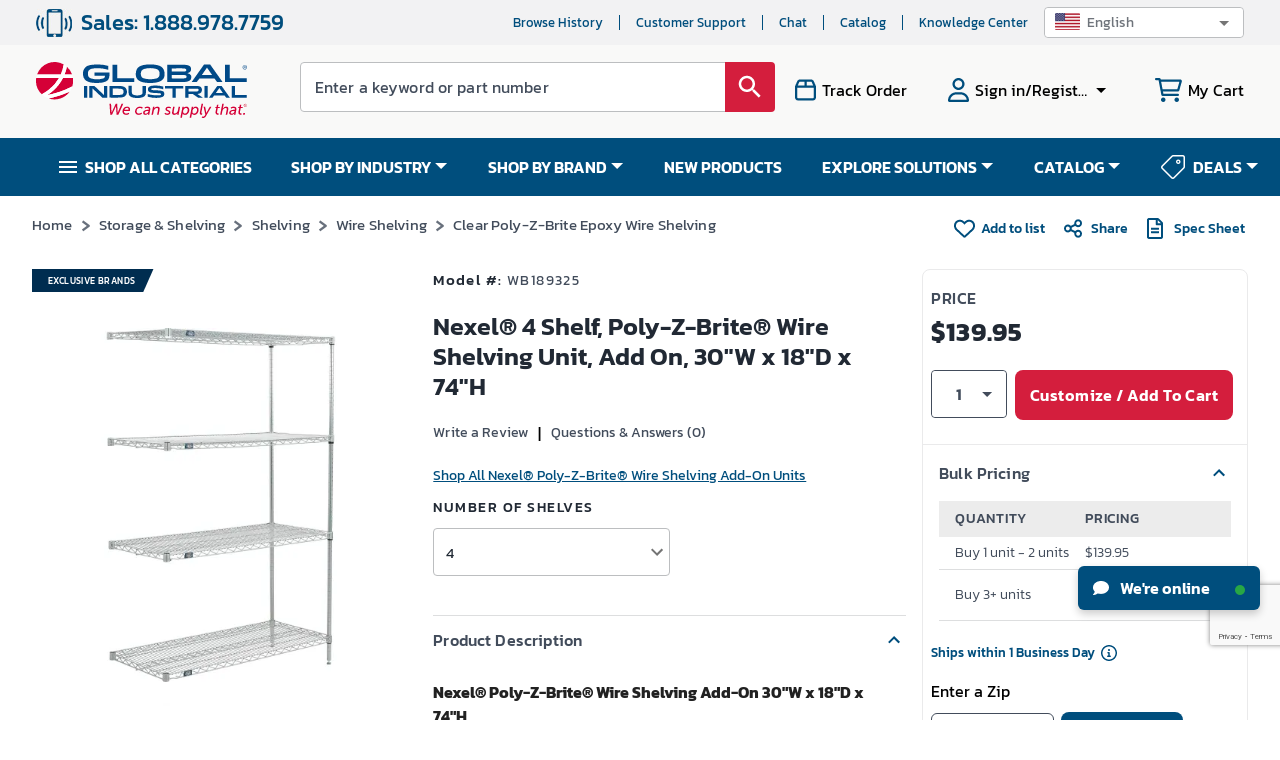

--- FILE ---
content_type: text/html; charset=utf-8
request_url: https://www.google.com/recaptcha/api2/anchor?ar=1&k=6LeaDKQUAAAAAL1asLaZNpwCmQ-nhcmlLSC79sHP&co=aHR0cHM6Ly93d3cuZ2xvYmFsaW5kdXN0cmlhbC5jb206NDQz&hl=en&type=image&v=PoyoqOPhxBO7pBk68S4YbpHZ&theme=light&size=invisible&badge=bottomright&anchor-ms=20000&execute-ms=30000&cb=7uyhtlfi25n9
body_size: 48783
content:
<!DOCTYPE HTML><html dir="ltr" lang="en"><head><meta http-equiv="Content-Type" content="text/html; charset=UTF-8">
<meta http-equiv="X-UA-Compatible" content="IE=edge">
<title>reCAPTCHA</title>
<style type="text/css">
/* cyrillic-ext */
@font-face {
  font-family: 'Roboto';
  font-style: normal;
  font-weight: 400;
  font-stretch: 100%;
  src: url(//fonts.gstatic.com/s/roboto/v48/KFO7CnqEu92Fr1ME7kSn66aGLdTylUAMa3GUBHMdazTgWw.woff2) format('woff2');
  unicode-range: U+0460-052F, U+1C80-1C8A, U+20B4, U+2DE0-2DFF, U+A640-A69F, U+FE2E-FE2F;
}
/* cyrillic */
@font-face {
  font-family: 'Roboto';
  font-style: normal;
  font-weight: 400;
  font-stretch: 100%;
  src: url(//fonts.gstatic.com/s/roboto/v48/KFO7CnqEu92Fr1ME7kSn66aGLdTylUAMa3iUBHMdazTgWw.woff2) format('woff2');
  unicode-range: U+0301, U+0400-045F, U+0490-0491, U+04B0-04B1, U+2116;
}
/* greek-ext */
@font-face {
  font-family: 'Roboto';
  font-style: normal;
  font-weight: 400;
  font-stretch: 100%;
  src: url(//fonts.gstatic.com/s/roboto/v48/KFO7CnqEu92Fr1ME7kSn66aGLdTylUAMa3CUBHMdazTgWw.woff2) format('woff2');
  unicode-range: U+1F00-1FFF;
}
/* greek */
@font-face {
  font-family: 'Roboto';
  font-style: normal;
  font-weight: 400;
  font-stretch: 100%;
  src: url(//fonts.gstatic.com/s/roboto/v48/KFO7CnqEu92Fr1ME7kSn66aGLdTylUAMa3-UBHMdazTgWw.woff2) format('woff2');
  unicode-range: U+0370-0377, U+037A-037F, U+0384-038A, U+038C, U+038E-03A1, U+03A3-03FF;
}
/* math */
@font-face {
  font-family: 'Roboto';
  font-style: normal;
  font-weight: 400;
  font-stretch: 100%;
  src: url(//fonts.gstatic.com/s/roboto/v48/KFO7CnqEu92Fr1ME7kSn66aGLdTylUAMawCUBHMdazTgWw.woff2) format('woff2');
  unicode-range: U+0302-0303, U+0305, U+0307-0308, U+0310, U+0312, U+0315, U+031A, U+0326-0327, U+032C, U+032F-0330, U+0332-0333, U+0338, U+033A, U+0346, U+034D, U+0391-03A1, U+03A3-03A9, U+03B1-03C9, U+03D1, U+03D5-03D6, U+03F0-03F1, U+03F4-03F5, U+2016-2017, U+2034-2038, U+203C, U+2040, U+2043, U+2047, U+2050, U+2057, U+205F, U+2070-2071, U+2074-208E, U+2090-209C, U+20D0-20DC, U+20E1, U+20E5-20EF, U+2100-2112, U+2114-2115, U+2117-2121, U+2123-214F, U+2190, U+2192, U+2194-21AE, U+21B0-21E5, U+21F1-21F2, U+21F4-2211, U+2213-2214, U+2216-22FF, U+2308-230B, U+2310, U+2319, U+231C-2321, U+2336-237A, U+237C, U+2395, U+239B-23B7, U+23D0, U+23DC-23E1, U+2474-2475, U+25AF, U+25B3, U+25B7, U+25BD, U+25C1, U+25CA, U+25CC, U+25FB, U+266D-266F, U+27C0-27FF, U+2900-2AFF, U+2B0E-2B11, U+2B30-2B4C, U+2BFE, U+3030, U+FF5B, U+FF5D, U+1D400-1D7FF, U+1EE00-1EEFF;
}
/* symbols */
@font-face {
  font-family: 'Roboto';
  font-style: normal;
  font-weight: 400;
  font-stretch: 100%;
  src: url(//fonts.gstatic.com/s/roboto/v48/KFO7CnqEu92Fr1ME7kSn66aGLdTylUAMaxKUBHMdazTgWw.woff2) format('woff2');
  unicode-range: U+0001-000C, U+000E-001F, U+007F-009F, U+20DD-20E0, U+20E2-20E4, U+2150-218F, U+2190, U+2192, U+2194-2199, U+21AF, U+21E6-21F0, U+21F3, U+2218-2219, U+2299, U+22C4-22C6, U+2300-243F, U+2440-244A, U+2460-24FF, U+25A0-27BF, U+2800-28FF, U+2921-2922, U+2981, U+29BF, U+29EB, U+2B00-2BFF, U+4DC0-4DFF, U+FFF9-FFFB, U+10140-1018E, U+10190-1019C, U+101A0, U+101D0-101FD, U+102E0-102FB, U+10E60-10E7E, U+1D2C0-1D2D3, U+1D2E0-1D37F, U+1F000-1F0FF, U+1F100-1F1AD, U+1F1E6-1F1FF, U+1F30D-1F30F, U+1F315, U+1F31C, U+1F31E, U+1F320-1F32C, U+1F336, U+1F378, U+1F37D, U+1F382, U+1F393-1F39F, U+1F3A7-1F3A8, U+1F3AC-1F3AF, U+1F3C2, U+1F3C4-1F3C6, U+1F3CA-1F3CE, U+1F3D4-1F3E0, U+1F3ED, U+1F3F1-1F3F3, U+1F3F5-1F3F7, U+1F408, U+1F415, U+1F41F, U+1F426, U+1F43F, U+1F441-1F442, U+1F444, U+1F446-1F449, U+1F44C-1F44E, U+1F453, U+1F46A, U+1F47D, U+1F4A3, U+1F4B0, U+1F4B3, U+1F4B9, U+1F4BB, U+1F4BF, U+1F4C8-1F4CB, U+1F4D6, U+1F4DA, U+1F4DF, U+1F4E3-1F4E6, U+1F4EA-1F4ED, U+1F4F7, U+1F4F9-1F4FB, U+1F4FD-1F4FE, U+1F503, U+1F507-1F50B, U+1F50D, U+1F512-1F513, U+1F53E-1F54A, U+1F54F-1F5FA, U+1F610, U+1F650-1F67F, U+1F687, U+1F68D, U+1F691, U+1F694, U+1F698, U+1F6AD, U+1F6B2, U+1F6B9-1F6BA, U+1F6BC, U+1F6C6-1F6CF, U+1F6D3-1F6D7, U+1F6E0-1F6EA, U+1F6F0-1F6F3, U+1F6F7-1F6FC, U+1F700-1F7FF, U+1F800-1F80B, U+1F810-1F847, U+1F850-1F859, U+1F860-1F887, U+1F890-1F8AD, U+1F8B0-1F8BB, U+1F8C0-1F8C1, U+1F900-1F90B, U+1F93B, U+1F946, U+1F984, U+1F996, U+1F9E9, U+1FA00-1FA6F, U+1FA70-1FA7C, U+1FA80-1FA89, U+1FA8F-1FAC6, U+1FACE-1FADC, U+1FADF-1FAE9, U+1FAF0-1FAF8, U+1FB00-1FBFF;
}
/* vietnamese */
@font-face {
  font-family: 'Roboto';
  font-style: normal;
  font-weight: 400;
  font-stretch: 100%;
  src: url(//fonts.gstatic.com/s/roboto/v48/KFO7CnqEu92Fr1ME7kSn66aGLdTylUAMa3OUBHMdazTgWw.woff2) format('woff2');
  unicode-range: U+0102-0103, U+0110-0111, U+0128-0129, U+0168-0169, U+01A0-01A1, U+01AF-01B0, U+0300-0301, U+0303-0304, U+0308-0309, U+0323, U+0329, U+1EA0-1EF9, U+20AB;
}
/* latin-ext */
@font-face {
  font-family: 'Roboto';
  font-style: normal;
  font-weight: 400;
  font-stretch: 100%;
  src: url(//fonts.gstatic.com/s/roboto/v48/KFO7CnqEu92Fr1ME7kSn66aGLdTylUAMa3KUBHMdazTgWw.woff2) format('woff2');
  unicode-range: U+0100-02BA, U+02BD-02C5, U+02C7-02CC, U+02CE-02D7, U+02DD-02FF, U+0304, U+0308, U+0329, U+1D00-1DBF, U+1E00-1E9F, U+1EF2-1EFF, U+2020, U+20A0-20AB, U+20AD-20C0, U+2113, U+2C60-2C7F, U+A720-A7FF;
}
/* latin */
@font-face {
  font-family: 'Roboto';
  font-style: normal;
  font-weight: 400;
  font-stretch: 100%;
  src: url(//fonts.gstatic.com/s/roboto/v48/KFO7CnqEu92Fr1ME7kSn66aGLdTylUAMa3yUBHMdazQ.woff2) format('woff2');
  unicode-range: U+0000-00FF, U+0131, U+0152-0153, U+02BB-02BC, U+02C6, U+02DA, U+02DC, U+0304, U+0308, U+0329, U+2000-206F, U+20AC, U+2122, U+2191, U+2193, U+2212, U+2215, U+FEFF, U+FFFD;
}
/* cyrillic-ext */
@font-face {
  font-family: 'Roboto';
  font-style: normal;
  font-weight: 500;
  font-stretch: 100%;
  src: url(//fonts.gstatic.com/s/roboto/v48/KFO7CnqEu92Fr1ME7kSn66aGLdTylUAMa3GUBHMdazTgWw.woff2) format('woff2');
  unicode-range: U+0460-052F, U+1C80-1C8A, U+20B4, U+2DE0-2DFF, U+A640-A69F, U+FE2E-FE2F;
}
/* cyrillic */
@font-face {
  font-family: 'Roboto';
  font-style: normal;
  font-weight: 500;
  font-stretch: 100%;
  src: url(//fonts.gstatic.com/s/roboto/v48/KFO7CnqEu92Fr1ME7kSn66aGLdTylUAMa3iUBHMdazTgWw.woff2) format('woff2');
  unicode-range: U+0301, U+0400-045F, U+0490-0491, U+04B0-04B1, U+2116;
}
/* greek-ext */
@font-face {
  font-family: 'Roboto';
  font-style: normal;
  font-weight: 500;
  font-stretch: 100%;
  src: url(//fonts.gstatic.com/s/roboto/v48/KFO7CnqEu92Fr1ME7kSn66aGLdTylUAMa3CUBHMdazTgWw.woff2) format('woff2');
  unicode-range: U+1F00-1FFF;
}
/* greek */
@font-face {
  font-family: 'Roboto';
  font-style: normal;
  font-weight: 500;
  font-stretch: 100%;
  src: url(//fonts.gstatic.com/s/roboto/v48/KFO7CnqEu92Fr1ME7kSn66aGLdTylUAMa3-UBHMdazTgWw.woff2) format('woff2');
  unicode-range: U+0370-0377, U+037A-037F, U+0384-038A, U+038C, U+038E-03A1, U+03A3-03FF;
}
/* math */
@font-face {
  font-family: 'Roboto';
  font-style: normal;
  font-weight: 500;
  font-stretch: 100%;
  src: url(//fonts.gstatic.com/s/roboto/v48/KFO7CnqEu92Fr1ME7kSn66aGLdTylUAMawCUBHMdazTgWw.woff2) format('woff2');
  unicode-range: U+0302-0303, U+0305, U+0307-0308, U+0310, U+0312, U+0315, U+031A, U+0326-0327, U+032C, U+032F-0330, U+0332-0333, U+0338, U+033A, U+0346, U+034D, U+0391-03A1, U+03A3-03A9, U+03B1-03C9, U+03D1, U+03D5-03D6, U+03F0-03F1, U+03F4-03F5, U+2016-2017, U+2034-2038, U+203C, U+2040, U+2043, U+2047, U+2050, U+2057, U+205F, U+2070-2071, U+2074-208E, U+2090-209C, U+20D0-20DC, U+20E1, U+20E5-20EF, U+2100-2112, U+2114-2115, U+2117-2121, U+2123-214F, U+2190, U+2192, U+2194-21AE, U+21B0-21E5, U+21F1-21F2, U+21F4-2211, U+2213-2214, U+2216-22FF, U+2308-230B, U+2310, U+2319, U+231C-2321, U+2336-237A, U+237C, U+2395, U+239B-23B7, U+23D0, U+23DC-23E1, U+2474-2475, U+25AF, U+25B3, U+25B7, U+25BD, U+25C1, U+25CA, U+25CC, U+25FB, U+266D-266F, U+27C0-27FF, U+2900-2AFF, U+2B0E-2B11, U+2B30-2B4C, U+2BFE, U+3030, U+FF5B, U+FF5D, U+1D400-1D7FF, U+1EE00-1EEFF;
}
/* symbols */
@font-face {
  font-family: 'Roboto';
  font-style: normal;
  font-weight: 500;
  font-stretch: 100%;
  src: url(//fonts.gstatic.com/s/roboto/v48/KFO7CnqEu92Fr1ME7kSn66aGLdTylUAMaxKUBHMdazTgWw.woff2) format('woff2');
  unicode-range: U+0001-000C, U+000E-001F, U+007F-009F, U+20DD-20E0, U+20E2-20E4, U+2150-218F, U+2190, U+2192, U+2194-2199, U+21AF, U+21E6-21F0, U+21F3, U+2218-2219, U+2299, U+22C4-22C6, U+2300-243F, U+2440-244A, U+2460-24FF, U+25A0-27BF, U+2800-28FF, U+2921-2922, U+2981, U+29BF, U+29EB, U+2B00-2BFF, U+4DC0-4DFF, U+FFF9-FFFB, U+10140-1018E, U+10190-1019C, U+101A0, U+101D0-101FD, U+102E0-102FB, U+10E60-10E7E, U+1D2C0-1D2D3, U+1D2E0-1D37F, U+1F000-1F0FF, U+1F100-1F1AD, U+1F1E6-1F1FF, U+1F30D-1F30F, U+1F315, U+1F31C, U+1F31E, U+1F320-1F32C, U+1F336, U+1F378, U+1F37D, U+1F382, U+1F393-1F39F, U+1F3A7-1F3A8, U+1F3AC-1F3AF, U+1F3C2, U+1F3C4-1F3C6, U+1F3CA-1F3CE, U+1F3D4-1F3E0, U+1F3ED, U+1F3F1-1F3F3, U+1F3F5-1F3F7, U+1F408, U+1F415, U+1F41F, U+1F426, U+1F43F, U+1F441-1F442, U+1F444, U+1F446-1F449, U+1F44C-1F44E, U+1F453, U+1F46A, U+1F47D, U+1F4A3, U+1F4B0, U+1F4B3, U+1F4B9, U+1F4BB, U+1F4BF, U+1F4C8-1F4CB, U+1F4D6, U+1F4DA, U+1F4DF, U+1F4E3-1F4E6, U+1F4EA-1F4ED, U+1F4F7, U+1F4F9-1F4FB, U+1F4FD-1F4FE, U+1F503, U+1F507-1F50B, U+1F50D, U+1F512-1F513, U+1F53E-1F54A, U+1F54F-1F5FA, U+1F610, U+1F650-1F67F, U+1F687, U+1F68D, U+1F691, U+1F694, U+1F698, U+1F6AD, U+1F6B2, U+1F6B9-1F6BA, U+1F6BC, U+1F6C6-1F6CF, U+1F6D3-1F6D7, U+1F6E0-1F6EA, U+1F6F0-1F6F3, U+1F6F7-1F6FC, U+1F700-1F7FF, U+1F800-1F80B, U+1F810-1F847, U+1F850-1F859, U+1F860-1F887, U+1F890-1F8AD, U+1F8B0-1F8BB, U+1F8C0-1F8C1, U+1F900-1F90B, U+1F93B, U+1F946, U+1F984, U+1F996, U+1F9E9, U+1FA00-1FA6F, U+1FA70-1FA7C, U+1FA80-1FA89, U+1FA8F-1FAC6, U+1FACE-1FADC, U+1FADF-1FAE9, U+1FAF0-1FAF8, U+1FB00-1FBFF;
}
/* vietnamese */
@font-face {
  font-family: 'Roboto';
  font-style: normal;
  font-weight: 500;
  font-stretch: 100%;
  src: url(//fonts.gstatic.com/s/roboto/v48/KFO7CnqEu92Fr1ME7kSn66aGLdTylUAMa3OUBHMdazTgWw.woff2) format('woff2');
  unicode-range: U+0102-0103, U+0110-0111, U+0128-0129, U+0168-0169, U+01A0-01A1, U+01AF-01B0, U+0300-0301, U+0303-0304, U+0308-0309, U+0323, U+0329, U+1EA0-1EF9, U+20AB;
}
/* latin-ext */
@font-face {
  font-family: 'Roboto';
  font-style: normal;
  font-weight: 500;
  font-stretch: 100%;
  src: url(//fonts.gstatic.com/s/roboto/v48/KFO7CnqEu92Fr1ME7kSn66aGLdTylUAMa3KUBHMdazTgWw.woff2) format('woff2');
  unicode-range: U+0100-02BA, U+02BD-02C5, U+02C7-02CC, U+02CE-02D7, U+02DD-02FF, U+0304, U+0308, U+0329, U+1D00-1DBF, U+1E00-1E9F, U+1EF2-1EFF, U+2020, U+20A0-20AB, U+20AD-20C0, U+2113, U+2C60-2C7F, U+A720-A7FF;
}
/* latin */
@font-face {
  font-family: 'Roboto';
  font-style: normal;
  font-weight: 500;
  font-stretch: 100%;
  src: url(//fonts.gstatic.com/s/roboto/v48/KFO7CnqEu92Fr1ME7kSn66aGLdTylUAMa3yUBHMdazQ.woff2) format('woff2');
  unicode-range: U+0000-00FF, U+0131, U+0152-0153, U+02BB-02BC, U+02C6, U+02DA, U+02DC, U+0304, U+0308, U+0329, U+2000-206F, U+20AC, U+2122, U+2191, U+2193, U+2212, U+2215, U+FEFF, U+FFFD;
}
/* cyrillic-ext */
@font-face {
  font-family: 'Roboto';
  font-style: normal;
  font-weight: 900;
  font-stretch: 100%;
  src: url(//fonts.gstatic.com/s/roboto/v48/KFO7CnqEu92Fr1ME7kSn66aGLdTylUAMa3GUBHMdazTgWw.woff2) format('woff2');
  unicode-range: U+0460-052F, U+1C80-1C8A, U+20B4, U+2DE0-2DFF, U+A640-A69F, U+FE2E-FE2F;
}
/* cyrillic */
@font-face {
  font-family: 'Roboto';
  font-style: normal;
  font-weight: 900;
  font-stretch: 100%;
  src: url(//fonts.gstatic.com/s/roboto/v48/KFO7CnqEu92Fr1ME7kSn66aGLdTylUAMa3iUBHMdazTgWw.woff2) format('woff2');
  unicode-range: U+0301, U+0400-045F, U+0490-0491, U+04B0-04B1, U+2116;
}
/* greek-ext */
@font-face {
  font-family: 'Roboto';
  font-style: normal;
  font-weight: 900;
  font-stretch: 100%;
  src: url(//fonts.gstatic.com/s/roboto/v48/KFO7CnqEu92Fr1ME7kSn66aGLdTylUAMa3CUBHMdazTgWw.woff2) format('woff2');
  unicode-range: U+1F00-1FFF;
}
/* greek */
@font-face {
  font-family: 'Roboto';
  font-style: normal;
  font-weight: 900;
  font-stretch: 100%;
  src: url(//fonts.gstatic.com/s/roboto/v48/KFO7CnqEu92Fr1ME7kSn66aGLdTylUAMa3-UBHMdazTgWw.woff2) format('woff2');
  unicode-range: U+0370-0377, U+037A-037F, U+0384-038A, U+038C, U+038E-03A1, U+03A3-03FF;
}
/* math */
@font-face {
  font-family: 'Roboto';
  font-style: normal;
  font-weight: 900;
  font-stretch: 100%;
  src: url(//fonts.gstatic.com/s/roboto/v48/KFO7CnqEu92Fr1ME7kSn66aGLdTylUAMawCUBHMdazTgWw.woff2) format('woff2');
  unicode-range: U+0302-0303, U+0305, U+0307-0308, U+0310, U+0312, U+0315, U+031A, U+0326-0327, U+032C, U+032F-0330, U+0332-0333, U+0338, U+033A, U+0346, U+034D, U+0391-03A1, U+03A3-03A9, U+03B1-03C9, U+03D1, U+03D5-03D6, U+03F0-03F1, U+03F4-03F5, U+2016-2017, U+2034-2038, U+203C, U+2040, U+2043, U+2047, U+2050, U+2057, U+205F, U+2070-2071, U+2074-208E, U+2090-209C, U+20D0-20DC, U+20E1, U+20E5-20EF, U+2100-2112, U+2114-2115, U+2117-2121, U+2123-214F, U+2190, U+2192, U+2194-21AE, U+21B0-21E5, U+21F1-21F2, U+21F4-2211, U+2213-2214, U+2216-22FF, U+2308-230B, U+2310, U+2319, U+231C-2321, U+2336-237A, U+237C, U+2395, U+239B-23B7, U+23D0, U+23DC-23E1, U+2474-2475, U+25AF, U+25B3, U+25B7, U+25BD, U+25C1, U+25CA, U+25CC, U+25FB, U+266D-266F, U+27C0-27FF, U+2900-2AFF, U+2B0E-2B11, U+2B30-2B4C, U+2BFE, U+3030, U+FF5B, U+FF5D, U+1D400-1D7FF, U+1EE00-1EEFF;
}
/* symbols */
@font-face {
  font-family: 'Roboto';
  font-style: normal;
  font-weight: 900;
  font-stretch: 100%;
  src: url(//fonts.gstatic.com/s/roboto/v48/KFO7CnqEu92Fr1ME7kSn66aGLdTylUAMaxKUBHMdazTgWw.woff2) format('woff2');
  unicode-range: U+0001-000C, U+000E-001F, U+007F-009F, U+20DD-20E0, U+20E2-20E4, U+2150-218F, U+2190, U+2192, U+2194-2199, U+21AF, U+21E6-21F0, U+21F3, U+2218-2219, U+2299, U+22C4-22C6, U+2300-243F, U+2440-244A, U+2460-24FF, U+25A0-27BF, U+2800-28FF, U+2921-2922, U+2981, U+29BF, U+29EB, U+2B00-2BFF, U+4DC0-4DFF, U+FFF9-FFFB, U+10140-1018E, U+10190-1019C, U+101A0, U+101D0-101FD, U+102E0-102FB, U+10E60-10E7E, U+1D2C0-1D2D3, U+1D2E0-1D37F, U+1F000-1F0FF, U+1F100-1F1AD, U+1F1E6-1F1FF, U+1F30D-1F30F, U+1F315, U+1F31C, U+1F31E, U+1F320-1F32C, U+1F336, U+1F378, U+1F37D, U+1F382, U+1F393-1F39F, U+1F3A7-1F3A8, U+1F3AC-1F3AF, U+1F3C2, U+1F3C4-1F3C6, U+1F3CA-1F3CE, U+1F3D4-1F3E0, U+1F3ED, U+1F3F1-1F3F3, U+1F3F5-1F3F7, U+1F408, U+1F415, U+1F41F, U+1F426, U+1F43F, U+1F441-1F442, U+1F444, U+1F446-1F449, U+1F44C-1F44E, U+1F453, U+1F46A, U+1F47D, U+1F4A3, U+1F4B0, U+1F4B3, U+1F4B9, U+1F4BB, U+1F4BF, U+1F4C8-1F4CB, U+1F4D6, U+1F4DA, U+1F4DF, U+1F4E3-1F4E6, U+1F4EA-1F4ED, U+1F4F7, U+1F4F9-1F4FB, U+1F4FD-1F4FE, U+1F503, U+1F507-1F50B, U+1F50D, U+1F512-1F513, U+1F53E-1F54A, U+1F54F-1F5FA, U+1F610, U+1F650-1F67F, U+1F687, U+1F68D, U+1F691, U+1F694, U+1F698, U+1F6AD, U+1F6B2, U+1F6B9-1F6BA, U+1F6BC, U+1F6C6-1F6CF, U+1F6D3-1F6D7, U+1F6E0-1F6EA, U+1F6F0-1F6F3, U+1F6F7-1F6FC, U+1F700-1F7FF, U+1F800-1F80B, U+1F810-1F847, U+1F850-1F859, U+1F860-1F887, U+1F890-1F8AD, U+1F8B0-1F8BB, U+1F8C0-1F8C1, U+1F900-1F90B, U+1F93B, U+1F946, U+1F984, U+1F996, U+1F9E9, U+1FA00-1FA6F, U+1FA70-1FA7C, U+1FA80-1FA89, U+1FA8F-1FAC6, U+1FACE-1FADC, U+1FADF-1FAE9, U+1FAF0-1FAF8, U+1FB00-1FBFF;
}
/* vietnamese */
@font-face {
  font-family: 'Roboto';
  font-style: normal;
  font-weight: 900;
  font-stretch: 100%;
  src: url(//fonts.gstatic.com/s/roboto/v48/KFO7CnqEu92Fr1ME7kSn66aGLdTylUAMa3OUBHMdazTgWw.woff2) format('woff2');
  unicode-range: U+0102-0103, U+0110-0111, U+0128-0129, U+0168-0169, U+01A0-01A1, U+01AF-01B0, U+0300-0301, U+0303-0304, U+0308-0309, U+0323, U+0329, U+1EA0-1EF9, U+20AB;
}
/* latin-ext */
@font-face {
  font-family: 'Roboto';
  font-style: normal;
  font-weight: 900;
  font-stretch: 100%;
  src: url(//fonts.gstatic.com/s/roboto/v48/KFO7CnqEu92Fr1ME7kSn66aGLdTylUAMa3KUBHMdazTgWw.woff2) format('woff2');
  unicode-range: U+0100-02BA, U+02BD-02C5, U+02C7-02CC, U+02CE-02D7, U+02DD-02FF, U+0304, U+0308, U+0329, U+1D00-1DBF, U+1E00-1E9F, U+1EF2-1EFF, U+2020, U+20A0-20AB, U+20AD-20C0, U+2113, U+2C60-2C7F, U+A720-A7FF;
}
/* latin */
@font-face {
  font-family: 'Roboto';
  font-style: normal;
  font-weight: 900;
  font-stretch: 100%;
  src: url(//fonts.gstatic.com/s/roboto/v48/KFO7CnqEu92Fr1ME7kSn66aGLdTylUAMa3yUBHMdazQ.woff2) format('woff2');
  unicode-range: U+0000-00FF, U+0131, U+0152-0153, U+02BB-02BC, U+02C6, U+02DA, U+02DC, U+0304, U+0308, U+0329, U+2000-206F, U+20AC, U+2122, U+2191, U+2193, U+2212, U+2215, U+FEFF, U+FFFD;
}

</style>
<link rel="stylesheet" type="text/css" href="https://www.gstatic.com/recaptcha/releases/PoyoqOPhxBO7pBk68S4YbpHZ/styles__ltr.css">
<script nonce="2inFiMVAEQP7uI8eyOS3WQ" type="text/javascript">window['__recaptcha_api'] = 'https://www.google.com/recaptcha/api2/';</script>
<script type="text/javascript" src="https://www.gstatic.com/recaptcha/releases/PoyoqOPhxBO7pBk68S4YbpHZ/recaptcha__en.js" nonce="2inFiMVAEQP7uI8eyOS3WQ">
      
    </script></head>
<body><div id="rc-anchor-alert" class="rc-anchor-alert"></div>
<input type="hidden" id="recaptcha-token" value="[base64]">
<script type="text/javascript" nonce="2inFiMVAEQP7uI8eyOS3WQ">
      recaptcha.anchor.Main.init("[\x22ainput\x22,[\x22bgdata\x22,\x22\x22,\[base64]/[base64]/[base64]/[base64]/[base64]/[base64]/[base64]/[base64]/[base64]/[base64]\\u003d\x22,\[base64]\\u003d\x22,\[base64]/Dl2vCq8KtBjPCgMOew6/DrlQGwqZvw7FnIsK1AG5VfiU+w51jwrPDvD8/QcOyEsKNe8OOw4/CpMOZNRbCmMO6esKQB8K5wrM7w7t9wojCpsOlw79vwrrDmsKewoYXwobDo3PCki8OwpEkwpFXw5LDpjRUSMKFw6nDusOgeEgDfcKdw6t3w5LCh2U0wp/DosOwwrbClsK1wp7Cq8KWPMK7wqxIwrI9wq1kw4nCvjgvw7bCvQrDiHTDoBttQcOCwp1yw7QTAcOJwpzDpsKVdTPCvC8dWxzCvMO4MMKnwpbDrBzCl3EeUcK/w7tAw5pKOAwDw4zDiMKYYcOAXMK+wrhpwrnDn3HDksKuFybDpwzCp8OUw6VhAjrDg0Nmwo4Rw6U6HlzDosOnw4h/IlbCpMK/QA/DjFwYwrbCqiLCp2jDjgsowqvDkwvDrDtXEGhOw7bCjC/CusK5aQNKaMOVDX3Cp8O/w6XDljbCncKmV2lPw6JuwrNLXRXCjjHDncOtw647w6bChxHDgAhZwofDgwlnLngwwrsvworDoMOmw6k2w5d5S8OMelsIPQJ+eGnCu8KWw7oPwoIYw6TDhsOnCMKAb8KeJWXCu2HDlsOPfw0YKXxew5huBW7Dm8KmQ8K/[base64]/[base64]/[base64]/wrcFSsOTZw8uOsOpw6/[base64]/PUHCgQfDi8KJw6vDmsOGw7zCucKzccKDw7fCpUfDiw/CmEkQwovDnMKuSsK0UsKIAVhewrZowpR5bi/DukpTwpnCoXTCqmJ8w4XDiBzCowUHw7jDnSYIwqkZw6HCvibCnjQtw7TDiGQpPkppc37DsT05OsOvUB/ChcOMR8OewrJkF8O3wqjCt8Ocw7bCuEXChWoGeD1QAXk4w4DDgzhHcC7CuGoewoDCscO6wrh2GMK8wozCr31yGcK+BG7CoVXDhx0DwrfDgsO9bzJYwprDkGzCssKOH8OKw7JKwogRw4teYsK7BMKzw5/[base64]/w7nCr8Kuw63CnzPCpD7Ckl/DlEjCmxJXScOoKH10C8KpwozDpS8zw4XCtCjDgMKtEMKXBHfDs8Kww5vClyvDrRgIw6/[base64]/[base64]/DusKtZUfDnMOrOMOGaWnCj8OAa8OOw7xRX8OHw5vDtnBTwpkMej8QwqbDhlvDv8O/wp/[base64]/Dp8KARXRHaRI4OgfCnsOfIsOew79yO8K8w4xoRnnDrWfCvS3CmiHCmcO8YRnDl8OsJMKpw58KRMO/IDLCusKsCiEfeMKoOGpAw5pzVMK4RCvCkMOaworCmRFJB8KVeQkjw70Mw6HCs8KFOcKqVcKIw4MFwpDDpsKjw4nDg14wB8OOwoRKw6HDqkYhwp3DlCfCrcKCwoE8wqHDlCPDqidPw6hzUMKBw5vCo27Ci8KIwprDtMOTw7U0B8Oqw5QiGcKZesKzRMKkwr/DqTBCw5JOem8ACSIfdj3CjcK7JVvDp8OOUsK0w6XCpwHDhcOpXRE+N8O1QTxLUsOHM2rDkwACEMKww5PCtcOrOXPDqWnDnMOAwoPCn8KLVcK2w4LDvwLClMKdw49ewr4RFQ3DoDE6wr1mwo52LlotwqHCksKlEcOHVVbDnEgswoXDjsOgw5/DonNdw6jDj8KwQ8KTfEtWaRjDuVgNY8Ozwo7Dv05sBm1WYCnCmWDDnQcgwooeCFrCuDPDk29bZ8Ohw77ChnbDmcOnRHhuw49/W09Zw7rDssK/w5kzw4Bdw7NdwrnDqBsOKmbCjFECYMKTBsOiwrjDoTvCvQLCpiU4W8KrwqJvKTPCjcO5wp/CijfDk8O+w6rDjktRKjzDlDbDjcK1wplSw5TDsmkww67CuUB4wp/CmFJvKMKyfcKJGMKfwoxtw7/DhsOrEk7ClAzDsQjDjErDt0nCh0TChS/Dr8KwIMKmZcKRQcOEB2jCiW8awqjCmGB1MEM/cxrCkljDtRfDtMK3F1t0wqovwodZw57Cv8KHQGpLw7TCg8KOw6HDk8Kzwq7CjsOxQVLDgBpPCsOKwp7DgmlWwrhbYDbCmx1bwqXCmcKmdD/CncKPX8OYw5TDjx84I8OmwozDugpYDMKJw5I+w4hfw5/DvArDtGAfEMOdw647w606w6APSsO3FxTDicKqw4YzGMKvasKgAmnDl8KiAzEkw4Q/w7XCtMK6XDPCtcOrZMOresKFScO2EMKdE8OCwo/CtS5bw5FeSsOvKsKRw6tGwpd0R8OkYsKOQMO2IsKuw5EgZ0HDrlvDmcOPwozDhsOBX8Kvw57DkcKtw6UkMsKjPMK8w6Y4wossw5VIwrgjwqjDsMOLwoLDtl10GsKpG8KFwptXw5bCi8Kiw5g5SX5sw7LDgRsuC0DDn2MYGMKpw7kdw4DChQhXwo/Dom/[base64]/DhiY/UkvDuQzDnDgqMx/DpBzCk8K5wqTCv8KQw68sYMO+ccONw6fDvwTDiHnCqh3CnRnDiV/Cl8O+w6YnwqJIw7I0QnjCiMOkwr/DksK+w53CklfDr8K4w5VpFSZtwpgNwoE3EB/[base64]/DpAppGcKowpTDh8KkJMOiwrsSw7jClws5w78Zd8KPwpnCksO0ccOgd3/CuUsXbTBKdSLDlDjCmsKbW3glwqfDmkJ5wpHDlcKow5DCqcKuEU/CvCzDlA/DrmpRO8OFdRoKwoTCqcOrLMOwMGUsacKtw7o7w4XDo8OhLMKtM2LDrxDCr8K4HMOaL8Kfw5Aww67CtDJ9XMKXw4ZKwqVwwoIFw69dw7QUw6DDrMKqV2/Djl1jFirCpEvDmDIvRAImwogwwqzDvMORwrchRMKRaxR2HMOgLsKcbMKawoVkwqx3ScOrAEcywpXCisKawqzDgj4PXXzClARhHcKEaUnCqXLDm0XCi8KVVsOtw5fCocO1U8OidUrCjsOHwrp+wrEFS8O1wq3DihDCm8KLMwd/wqQ/wpXDjEHDsBzDpCpawrsXIDfCncK+wp/CtcKhX8OBwrbCkwzDrRFVSC/CuxYCUWFwwrfCk8O4CMKiw5Asw5bCm1/CjMO9GFjCn8OIwpTCkGQPw4pPwo/Cj2PDqMOtwo4Cwr8OKl3DlTXDi8OCw6Mtw5vCgMKnwpnChcKeKiM4woDDnSpuIVnChMKIEcOkEsK/[base64]/[base64]/[base64]/Cvkhgw77ClcK/w49QE01/[base64]/[base64]/DuUo9wo0gQsKhW0lRw7gjwrU5wrDDsynCpAtzw6rDgMKTw5FuesObwpPCnMK6wpzDoVXCiw9PdxnCrcK7YB83w6ZdwoF5w5vDnyVlZMK/[base64]/wqBow73ClnbDtw13JsOGbhlRwrLCmDrCncOrC8KgAcOwBsKWw5DCisKNw65ETDwuw6/[base64]/Dj0PCqcOAwqwkMGoyw68AZ1REw5lTb8OcIUzDj8KwNVrCn8KNJcKQPhjCiSDCpcOgw4vCksKVCzhQw4BFw4lDGgZHYMOoTcKvw6nCncKnODTDvcKQwrQpwqoTw5R1wqTCrcKNQsOxw5zDjE3DuDTCnMKgGMO9JjYawrPCpMOgwpTCoy1Iw5/DosKPw5I/MsOvO8Ksf8Osay0sacOCw4vClmV8YMOCdkg1RCLCoGbDr8KiFXt1wrzDj3t+wqQ8HDDCrBhGw4rDuzrCqEYlb0BXw7rDp2JjXMOawp0JwpjDhSkCw6/Cpz1zTMOrZMKfXcOeD8OfZ2zDhwNgw5HCkRvDqAtjGMKzw5Epw4/DgcKKUsKPNWTDgsK3XsOyScO5wqfDksKPaRZlcsKqw4XCoU3Djl8Hwp8wTMK6wqjCgsOVMDorXMOCw5jDkHYvXMKww5TCin3Dr8OCw7okYXdvwqXDkX3CkMOyw6B2w47DtcOhwqfDtG0BT2zCsMOJCsKLwpnCs8Kpw7s3w5TCo8K/MWjDhsO3eQfCu8KAdy/CjQzCgMObZwvCkD3Dn8Kgw791bsK2QsOeCsKGJUfDjMOcSsOwRMOGRsKjwoPDlMKjXUhMw4XCiMOfKEnCtMOOKsKCOsKkwqpkw5h6W8K9wpXDmMOPYMO3Qi7Cn0XDpsORwp4gwrp2w7xdw7rCsHjDkWXCkDfCtRDDv8OdSMOfwqjCqsOww7/DkcOfw6rDmE4PA8OdU1vDmDsxw5/[base64]/wqjCo8K6w6nCkMOxw5fDk8OpIsO9wqQqwrfDtknDicKjSMOUDsO5dxPDvHZOw6I3d8OCwq7DoEhcwqMQb8KwCTjDusOqw5xVwpLCgndYw5nCul5dw4fDriMDwoARw6ZHfVzDkcOkKMOtwpNywpfClcO/w6PCqEjCm8OqNsKAw7PDusKLWMOkw7fClGnDhcKUNVnDvyMxecO8woDCgsKgLU1aw6dCwokrGGN/e8OPwpvCvsK4wrzCq3XCnMOaw5MSHQ3CosOzSsKfwoTCugo6wozCqsOywq4FCsOjwoRgf8K7Y3rChcOuBizDuWLCrCjDnB7DgsOkw6E5wqvCtGF2EWFWw57DoxHChAh5ZmEgHcKRS8KkdSnDmMKFGzQOfRnCj1rDnsOgwrkOw4/DkcOmwoU/[base64]/CqmfDusOxw4RDwqLDjxHDp8Oxw6d5wq43wqnDhcKWOsKmw5dTwpHCj1bDvjk7w6/CgijDpy/DuMOmU8ORKMKvXntrwpBXwpgKwo3DriljVBJ2wqZEd8KsDnBZwpHCmWRfFy/Co8KzMMOXw40cw4bCm8O7KMKAw5bDvcOJagfDqcORRcKuw4DCrXRqwoppw7XDhMKgO1w3wrnCuyIVw5vDmkbCsmw/eH3CoMKQw6nDqzZOw53DpcKZMEEfw63Dtx8SwrPCv3Arw7/Cl8KVSsKRw4wRwo0oR8OXORnDr8K6G8OyYAnDhnxUB3N0OnXDg0l4PXHDr8OEKH8/w5YcwrIKHg8TH8Orw6vCoUzCn8O0QRDCuMKuN3UXwpN1wr9qDMKXY8OmwpUAwoTCt8K8w7kBwr9owrY0ACnDpnPCvsKSEkx0w5zCrQLCh8KBwrxVM8Opw6zCjnFvVMOBJRPCgsOGV8Oaw5g3wqR8w6dowp4fYMO+HDgxwq90wp/Cv8OASygZw7zDo006PsOnw4LCpcOTw6kmEW3CmcKxaMOWHDHDqhTDkFrCp8K/Tj/DkCjDsX3DvsKRw5fCmkcQUXIuYHE2esK8O8KAw7zCjTjDkkszwpvCnEN2IEPDpgXDjsOswpHCmncGZ8OgwqwHw7RiwqXCpMKow44ESMO7LHYYwptIwprCv8KeYnMnBAlFw41SwqMYwo7CtFfCo8KcwqEuJcK4wq/CvEHDljfCqcKNZjDDmhF5L23DmMKAbQw7eyfCrsOFWjlvTsOhw5YWHcKVw5bCsgXDphFww6QjHEdgw5A8WH7CsFXCuS/CvcOyw6nCnx0GJF7Dskg2w4nCh8K9Y2FMFU7DszcOdcK0wqTCvHvCr0XCrcOawrbDtRfCul7DnsOKwq7DpsKSYcO8wqBqAVsHQ0PCo3LCmDVyw6PDpMO0WyIkMMKHwpHCpVPCkXNfwrLDjzBONMKhXk7CkyDDjcKXFcO9eD/[base64]/[base64]/[base64]/DqEMmVBFiVMKZTMKMwpXDiMOSw4w8UMOVwrbDpsObwrMuC241S8KbwpRqHcKCJBbCpX/DoEMTZMOFw53DnH4Tb3sswqLDmAMgwovDnFEVRn0JCsOzBDJlwrHDtnjDl8KrJMKgw5nCozp/wqZLJSsHDn/[base64]/DkcKlwoTDn8K+w6XDglrDqU7DnMKdPMKYw4bCmcKUPMK+w7PCtS17wrc3b8KPw5Ytw6tlwo/CjMKXPsKqwppEwrofSgXDs8OqwoXDnBsowqjDtcKDSsOYwqQ1wqPDmlLDrcO3w6/CgMOFci/DoAPCi8Oywrs8w7XDnsKfwrETw6wmACLDvxzCrQTCucOsPMOyw6R2CEvDo8OlwpQKfUrDssOXw77CmgrDgMOww6LDvMKAf0pkC8KSKy/DqsOmwqcZbcKuwo9qwpskw5TCjMKZD0XCvsKzZgg1GMOYw7ZWPXY0OgDCj1fDgy0pwpN6wqMrOy0zMcObwohTLCvCvi/DqlsTw5ZLWjLClMOlA0DDuMKLf1rCqcKhwqxrEgJwaRo+JhjCjMOzw6LCk27CicO6SsOpwpk8w4EIUMOowqJ4wrbCtsK/AsKjw7ptwrBAQ8O5P8Kuw5g2NsOeB8Onwoxzwp0uSQlKBlU6XcORwonDjy7CmCE2FzXCpMOdwrbDs8KwwoDDjcKmcgF8w4RiJcKFDlnCn8KYw4FUw7DClMOmDsKTwr/CgVAkwpbCtsOHw5xhHjJlw5TDksK/ZShlWmbDsMKXwpDDqzh6NsKXwpfDhMOlwp7Ch8KvHT/DnU3DnsOcGMOyw4lvU3B9MUHDpEpfwr7DlWh4X8OjwpTCgcO1dDoDwoZ7woHDnQLDnXUJwr08bMO/HjpRw47DpF7CsDtsd3zCuzx2V8OoHMO8wprDlmsNw7pWHMONwrHDi8KhXsKnwq3CgsKnw64aw7AtT8KzwrLDu8KARipmf8KjX8OGJMOfwr9cWXlzwrwQw648WwgDDSrDmB1WD8KCSkcJZh4+w5BTI8KYw4HCmcOzMRcVw6N4JcK/OMOQwpoLU3LDgEYMecKOWj3Dg8OTEMOUwqtYJsO2w6LDiiQVw5wFw6VAa8KAO1LChsOvMcKYwpLCosOjwp08Y0HCkEjDkTcNwrIcw6HCgcKAXx7Du8O1amPDpsO1fMKQYXrCmD1fw7Jqw63CqgAASsKLdDRzwqgDQMOfwpvDlEnDjVvDthnDmcO/wrHDjcOCXcOfbRwKw7h1JUQ+T8KgU1HCvsOYVcOpw6NCKmPDk2IuWQHCgsK8w5I8F8KjUzYKw7dxwrxRwrUsw4DDjG7CgcKsegp6ZMKDY8OMJ8OHfUB9wrHDv3EOw4ticAvClcO/w6ISc3Bcwp0NwrjCisKiAcKLGS8pZkTCnMKVF8OgYsOZLWwEAX3CtcK7TMKww7/DkS/CikB4ezDDkj4Lb1w2w4/DuxXDoDPDlAbCo8OMwpTDssOqNMOyBcOYwosub2FOOMK6wo3CucOwYMOGIwJcN8KMw6xhw4zDhFpswrjDg8OwwpYmwpVEw7nCv3XDiUbDvB/DsMKnFcOVCQwQwp/CgCLDsgssT0TCgTnCjsOhwq7DjcOrTXlEwqzDl8K5K2PCr8Okw6t3w5VMQ8KLBMO+HMO5wqR+Q8Oew7JOw5PDoBpJEBxECcKlw6saM8KQayY/KXgIV8KzTcOiwqg6w5N4wpVzU8OsNcKCE8OyUQXCgBRew5RkwpHCs8OUZzJTasKPwq8ten3Dky3CvBjDkWNIBnLDrzwpZcOhC8KTHgjCvcO9wrbDgWLDp8OKwqdsTi4Mwpl6w5zCiVRjw5rDm3ANdxfDlsKlCWdew4Bqw6QLw4nChB0jwo/[base64]/[base64]/DjsOWwoh3TcK+SEphwoIlf8Oyw7vDiB7DnDg5KRtgwql4wqbDpsKiwpPCt8KSw6bCjcOXe8OzwqXDh1IDJMKZQcKgwqB9w4jDusODf0bDssOnFwbCrsKhdMKwCWRxwr3Ciw3Dom/CgMK/[base64]/Co8OPScO6G8Kuw5DCnsOACcO1wpZsKcO2RGDCiXxow4A7B8K6esKkKGsRwrdXIcKuQDPDlcKHCknDlMKPL8KlXWvCg1ovQCbChwPCn1BIIsOEbnpnw7/DjRPDtcODwpcAw7BNwqrDmcOyw6xHaU/DrsO1w7PCkzfDisK3dcKCw7fDllzCq2fDlsOKw7vDnSJAPcKfIDnCgTbDqMO7w7TCkBQ0VUvCl2LDiMK/VcKWwqbCrXnCqWTCvltOwo/CnsOvTXDDlGY8QhPDiMOFa8KqFGzDuDHDjcKmTsKuAsODw4nDsUcxw4PDqcKrMTI7w53DjFbDuHdZwrJIwqjDm15xOifCtTbChQQRKn/CiirDsFfCqgPChBEUOyRLCWrDrgNWL3llwqBAMcKaUk8PHEXDiXg+wpgKbMKjfcOEZSt/ecOqw4PCnU5qLMK0ZMOUdMO8wrk5w6MJw4/CgnsnwrxlwpbDjCrCksOJFFDDsgNZw7zCuMOGw7pnw7Zjw6RCCMO5wrAaw6rClHrDq1dkajVvw6nCi8KOasKpasKKQMKPw7PChyPDsWvCrsOwIUUSTgjDsBRRa8KmK0YTW8KlLMOxSFdXQxMiW8Omw6AYw6Urw7zCh8K/Z8Okwoofw5jDukR7w6NjWsK/wqEYSUobw74mesONw7lbAsKpwrrDjMOKw6RfwqIzwoRiZmcAPcOEwqAnAcKqwpHDu8Kiw5hPLsKHJRsFwoMRacKVw5TDsgwBwp/Cs2Igwqc+wp/DrcO2wpDDssKww5nDoGt2wprCiBEyJAzCscKGw7ogOG11MWnCp0XClFZ+w4xUwrnDkC0jwpfDsBbDsGbDlcKnZgTCpkPDoTBmK0TCh8KGcWZHw5fDvU3DqjXDuW5aw4XDsMO8woLDgxRbwq8qa8OuDMOjw5PCqMOzSMOia8OFwo/DtsKVc8OhB8OoGMOsw4HCqMORw4YQwqvDlCQhw459wrg8w4p6wo/ChDzCuQLDhsOWwpPDg3kRwqTDt8OdAmB6wrvDiGvCjnnDjUbCr2gVwoxVw70PwqoxTCNoA0wmLsOqH8OkwqsNw7vCgXlBChcHw7fCusOkNMOzVG0fwr3Dv8K7w6TDmsO/wqMKw77DncOBDMKWw4TCjMOORgE+w4TCoGDCtmLCumnClQLCqXnCoUQaQU8xwqJlwqTDjWJkwofCp8OWwrzDjcOAwrsRwpo5G8OrwrJBNUIFwqJ8NsODwoVmw5gOJyNUw6YiJjjChMK+ZAMQwprCoxzDlsOBw5LCg8K9wpHDrcKYM8K/QsKvwpctDSNlNX/DjcK9dsKIWcOyCMOzw63DtkXClHjClFBGZFtXBMKQeBfCsUjDqBbDhsOHAcOTMcOVwpxJV3bDlMO6w4jDu8KqQcKww7x6w63Dk2DCkx9aEFAmwq/DlMO3w5jCqMKnwqISw7dvQsKXOVXCnMOsw6coworCk3DCi34ew5HCmFIUe8Kiw5TClkNBwrcMI8K3w41wfyVbYERwesK7PmZvWMOfwqYmdm1tw6FcwoDDvsKEVMKpw5XCtjPDi8K+HcKNwrYJQMKcw5pjwr1LfsKDRMOmVX/CikPDuHnCjcK3SMOSwp5YWsKow4coSsOHC8OOQ2DDssOfGiLCo3XDqsKDZRDChHAxwpZZwr/CiMO6ZjHDl8Knw5Yjw6vCn2nDpyPCgcKqego9TMK/ZsKbwoXDncKlQsOAdTBRIitMwqLCt1zCiMOkwqjDqcOOWcK+EDPClhglwq/CmMObwqfDrMKFNxHCvHMZwp7DsMKZw40yUDTChCAAw618wp3DnGJ9GcO2bjvDjcK7wr5nay94RMKDwrA0wozCkcONwplkwobDlydow7NqJsKoQsO2wrkTw5jDmcKkw5vCoWhNeijDvm9bCMOgw43Dvk0lIcOELcKSw7nDm1ZXOx/[base64]/DksOrwogCUMOKTSjDmsKWw7p1IcKFIMKQwo5Yw6h8C8OGwpNfw58YUBvCozwPwoUxeH/CpTxpJCjCnBjCpmQiwqMgw4vDt2lDdMO3d8OvRjHDocK0w67CrhVMwp7Dr8K3MsOtLcOdc0srwoHDt8KMMsKVw4wnwokTwr7DmT3Ci1IvSQIQCMOhwqAhG8O5wq/CksOfw7Vne20ZwpXDgSnCsMKneHtsIl3CminCkCJ8OA9Tw5/DhTZWVMOQG8KoYBbDkMOKwq/Dm0rCq8O6DBXDpsKYwrg5w5IcRWINYCjDssKrS8OjbGtxDMOmw6lrw4jDuzDDo3knwpzCnsO5H8OTL0TDphdew7NCwprDssKHflTCh0AkKMObwoDCqcO5T8OOwrTCvxPDoAFLbMKKYxJsXMKTLcOjwrstw6oAwrfCtMKmw7rCv1Y8w4XCnU4/FMOmwrtnAsKjPkgBa8Ogw6XDpMOHw7jCuHrCmMKQwofDslDDo3DDixzDkMKsA0rDoyvClgHDqwRYwrN4wolnwr7DlWEkwqjConNew7XDvjbCvEPCnV7DmMOEw4Ypw4TCqMKMGDDCpXfDuT9qEWbDisO0wprCmsOGN8Ktw7Y/wpjDqRoTw47DpyRRfcOVw5zCpMK8R8KBw4MRwpLDlsK/YsKawr/CjG3CgMOdESVcBylVw5nCkzfCp8KcwppKw6XCpMKgwoXCucKaw5cFeiN6wrAiwr03KCITXcKKEVbCuzkIUcKZwowIw6pLwqnCkirClMKAEHHDnMKhwr5DwqEMOMOtw6PClWBrLcKwwqpfcFfCrg1qw6PDtz/[base64]/[base64]/[base64]/Cr8KkwqN1w6rDo8KpAkHCnzLCqDkpH8OVw78pwofDrHYueDlsPT5/wogaYh5iH8OPZHIcOSLCucK/MsORwpXDtMO6wpfCjQ89aMK4wr7Dr05cZsOxwoBEPV7DkzZ6bxgvw4nDk8KowrrDk2bCqiZfJMOFblYLw5/DtGA7w7HDmBrDv2Ezw4rCrS0IIDnDuFNewqLDlW/CisKmwoE7V8KXwoAYKw7DjwfDjntxLMK0w7MQU8OkCA1LLT5lBBnCjGpmF8O1EcOHwoMmAFInwo4Wwo3CvXl6CMOjcsKkXzLDriETSsOew5PCqsOvM8OKw49Cw4zDty86Ako4McOOJnrCm8Okw5cjG8O2wqMUKHc7w5LDkcO7wr/DicKqO8KDw6cRd8KowqPDrhbCjMOEPcKVw5ohw4HDsTopQR3CisKHNEp1E8OgEjl0MjvDjCDDm8O1w7PDqyYSHHkZayXCtsOhZcKsNHAUw4wFNsOKwqozBsOuQMKxwq5DGXF0wr7Dm8OPGwjCq8K9wpdPw5vCp8Kqw6LDp07DtsOEwoR5H8KNb13CtcOuw6XDjAd/[base64]/CvUnDjcKdw6/DmsOnw4YGGUbCiDtzwppCfBMRG8KifUFIJkDCjndJfFd+YGdnHGolMQvDnwAJH8KPw7law7bCl8ORDMOww5w+w7s4XyTCjMO5wrtSGUvCmBN0w5/[base64]/Dky7DmlAVDBDDqsKSw5NaDMK1wqEFM8OTGcO/w5MmZlXCqzzDjl/ClGzDuMOhJSzCgSY/w63Csy3Cg8OmFHtIw5bCpcOHw6AMw4dNJ3Zdcx9ADsKQw5BAw6wmw7/[base64]/FHrCq1dgEsOlw4tPw4rCmMORcsOGKC3Dq10hwrLDtsKrUV9Bw6XCrnEuw7DDigLDr8KmwoAXFMORwqBGZMOnLBbCsTBPwphGw54fwq/[base64]/CsKuQsOqwrYIw7TDhFVbwqFlwpLDn8Onwq/Cuzlew6PCvcOLIsKaw4PCh8OZw7s6Thc4A8OSfMO6KBQuwq8bD8OPwrXDmjkPKhnCssKnwqh/FMK6QVPDtMKnP0d2wrlyw4bDjFLCh1dRAxvCh8K8C8OewpsBNzN/FSMNb8Kzw7xOOcOfO8OZSyVfw6vDlMKfwogjG2LDr0jCisKDDRJvbcKxEQTCoXvDqWlpEyA5w6jCscKkwpbCgHbCpMOlwpB2MMKQw7zDhWTCscOMacKPw58IRcOHwr/DoXPCphLCjsOtwpHCgR/DicKJTcO9w5nCuG44R8KZwpt4TsOFXzE3bsK1w7oLwoBvw4vDrlZdwrDDnW9USX0TL8KtXBkfE3rDjFxWcRpSPQw1ZDnChgvDsBbCiQbCusKmFT3DiS3DjmhAw5DDhFkMwoZtw7/DnmjCs1ZPT1HChHIVwobDrmDDu8KcX2LDuy5gwpRgExjCmcOtw7htw7DDvy02O1g1wrkwDMOYIXnDqcOww5YvZcK7FcKbw5scwpZzwqUEw4rCt8KCdhfDtQbCscOCVMKBw60/w7XCicO8w4/[base64]/azvCgcO8wpjDtUdsBzAHE8ORfgk7wrHChQXDmsOdwrXDr8OMw5TDmzDClCsPw73CizjDiXgew6jCtMKuZMKWw5DDtcOHw4UKwpNxwovCt1Qhw41/w79SecKtwoXDqsOlL8KjwpDCjQ/CnsKiworCpMKAdHDCiMOYw4kHw5BJw7EnwoYtw5XDh2zCtMOYw6nDgMKlw4rDv8OCw7Bpwr7DjAbDmHYrwrLDqinCssOHBRhyCgjDun3CgXIVJXBhw5/ChMKvwrrDqMKhAMOhHxIGw7NVw6VUw5rDncKHw7lTO8OxS3I/L8Ohw4tsw5J+XVhFw6EZC8OOw7hUw6PCoMKSw60dwr7DgMOfasOkIsK+acKMw7PDr8KLwrgDYU8bLmlEFMOFw7/CpsKdworCqcOmw55wwpw/[base64]/[base64]/Dr8KBw4/[base64]/wrllwq0Uw49Cw6fCgSbCsHDDhCh5w6g1w60Jw43DoMKSwpLCn8OwMnzDj8OSZw8vw65rwphFw4hww40MKFV+w4/DqsOpw4LCiMObwr9JbW5Yw5RaOX/Ch8OnwqPCh8OSwrobw78uGxJsIzZ/S1JLw4oKwr/[base64]/CtsKSdUvDncKuKcO6YDBHDMOjQn9eI8OrwrUqw4vDiUnDggXDtFxmd1xTYMK1wqHCsMKJJl/CoMOwEsOXEcOnwrHDmRQxMS9awrHDuMOewpZhw4fDkVXDrynDhVgaw7DCtHjDuR3ChENaw4AzPjN8w7bDhhPChcOGw5/CpAjDt8OIBMO0OsOnw70OXzwxw78ww6kkaT3CpyvCo2DCjTfCvBfDvcK9IsKcwoh0wrbDgR3ClsKswq4pwqzDkcOTDF51A8OfPcKuwrUcw6o/w5o/EWXDlQPDmsOiQQPCrcOQclQMw5lDa8KPw4ICw7xHdHM4w4bDmxDDnHnDk8OqB8OTLWjDhxFMacKFwqbDtMORwrDDghtSOETDhXPCksKiw7/CkyfCoRfDkcKbShrDi27Cl3DDqDnDqGLDoMKewrw2YsKgWVnDqmhPLhbCqcKgw4EpwpgtR8O2wq90wrLCgcOaw5ANwqvDisOSw5TCsXjCgjQswr/DgCbCsx4EUFpweEEEwpRBZsO7wr8rw4NkwpvCqyfDjGkOJBR9w5/CoMO+DSckwqHDlcKtw4jCpcOnLRjDscKCbG/CnGnDlHLCqMK9w73CsDQpwoMTf05eM8OFfFvClmx7b0DCn8OLw5LDpsK9fAjDo8OXw5cjKMKbw7vCpsOvw6fCtMOobsOXwr9vw4cIwpDChcKxwqTDhsKTwrbDvcKAwpjCgwE5Uw/[base64]/CoT1Jw5cCVsKqwoPDvC1Lwq83Bn7DsnnCr8KgHhNEw7AUTMKwwqA3HsKxwp4RFX3CkUzCpjBAwrHDqsKIw4kmwp1dNQXDlMO3w4bDsysYwoXCiy/Ds8OFDFsBw7xbN8Ouw4RTEsKdQsOza8KqwrfCpcKvwo4NPsKWw5gmDDjCsCINZm7DvxgUO8KwBcOwGgktw4p7wpjDoMOTa8O9w5XDjsOGc8KyLMOYXsOmwrHDtE/CuDg+RxA6wrTCicKzG8Kmw6PCnsKzZ1JCeGMVZ8ONEmjChcKsBFzDgGIXesObwq3DjMOowr0TQcKqUMKEwpMQwq81TxPDucK0w7rCusOvam8iwql1w57Cu8OHScKgP8K2Z8K/BMKGCEUOwr5sSFk6FB7CiUxnw7DDpzxtwot9D3xSVMOACsKgw6EyCsKYEEIkwrEwMsOYw5MnNcOYw4sUw5EIASDDrMK/w69aMMKcw5p7WMOLZxXCh23CikLCmwjCognClSlLQsOzacOcw4VaIR4gRMOlwpvCtzE+VsK9w7liCMK3LsOCwqktwqATw7QHw4bDsGfCq8OkRMKTGcOsBA/[base64]/DrkfDhwrCkgNTwp/CoMOjwqskw5IPe8KmLH/CucKqRsO2w5fDiwwQw4XDjsOHEhAcHsKyPHpIUMKcemvDn8K2w5DDsWcRGBUbw5zCscO2w4oqwpXDulTCswZcw6jCh1Jdw6sOdmFxdlrCjcKywozDtcKxw74BJS/[base64]/[base64]/DiDLDny8Pwp/Cu8O6BsO8CsKaw5tvV8OpwpMWwp7ChMKDRCE0V8OcP8K6w77Dr303w54swqjCl0LDgRVFXsK1w6IRwpw0HXrCq8O4XGrDq2deSMKJEGLDikTCqEPDtSBgHsKIBcKFw7TDlMK6w67CpMKMdcKBw4nCsBzDjEHDqwd/w7hJw65nw5BcPsKOw5HDvMOkLcKSwqfCqQDDjcKqcMOiwoPCn8Ozw5zCn8K3w6VNwrAPw59kGCHCnRTDuUkFV8OXXcKHYsKqw5HDmxt7wqpZeQzDkRICw4U0HhjDmsKlwoPDvMK4wrDDoQlew53CocKSDsOkw7NNw5kcDMK6w4tPN8O0w5/Co2rDiMK3w7DCnRBrIMK6wq51EhLDtcKCCmLDpMOdFVhwaivDhU7CtExBw5I+WsK8e8OQw7/CqsKMAGrDucOFwovDncK9w5hVw6RracKJwrrCoMKcwoLDtkTCpcKPAyx1QV/Dt8OPwpsaPhQXwq3Dump6acKSw7VUYsO1WUXCkWrCi0DDvl8SFR7DjMOswqJiLcOyVhLCgMK5HV97wrzDn8K2wpbDrGDDh3R9woUKScKhasOATWQywr/Ci17DjsOfIz/[base64]/DrA5HwohABQTDscO8KMOjIw7DozR6B1DDkFTCh8O6DcOQMjtVQHvDosOHwpLDrzvCkj8xwr/CtX/CksKUw4vCr8OYCcKCw7DDq8KmbAs1JMK7w6XDuFhCwqvDiFzDi8KRM1rCr3VsSn0Uw6nCtUnCqMKZwp7CkE5MwpUBw7tywqsgWEPDlhfDrcK5w63DksOybcKKQ0JmTDrDosKxGwvDjwoIw4HCjC1Pw4sRBgduQhgPwo3CpMKFCTMKwq/DlnNew5gswp7CrsO5JnDDt8Orw4DCr2rDqUZow6/CksOAAsKpw4vCu8Osw7xkw4ZOeMOPJcK6HcO6w5jCvcKXw5vCmm3DuhvCr8OtZMOqwq3Cs8OBScK/wrkHSGHCgAnDmjZcwr/CgEgjw4XDgcOhEcO/d8OlJyHDg0rCkcK9F8OVw5Avw5TCp8KOwqnDqxQTFcOCEWzCpFHCklTClEXCuXd8wpJAOcOsw6/CmsKBwrQZPWzChFNcLEbDoMOIRsKxeRhRw5MzfcOqL8OMwpXDj8KpCRXDhsKAwofDqAliwr/CusKdEMOgeMO6MgbDtsObPMOVURojw6RNwpfCjcOAfsOZY8O8w5zCqTnCnAwfw6DCmEXDvQ1uw4nCrhYGwqVndEZAw50vw70KCFnDgUrCncK7wrfDp2PCqMO/[base64]/CnGrDqCbCoCnCvAwlw6HDi3x6bTlFfsK/UwIMWDvClsOSQH1XYcOBFcOAwr4Dw6tERcKFalFuwqnCq8KfFB7DrsK0MMK+w7RLwpwLfWd7wobCugnDmiJow7pzw6knJMObw4JRZAvCoMKBMnQtwoXDrsKvw73Ck8O2wpDDtgjDux7CnQzCujXDksOpByrCgSgQJMKQwoNsw5TDixjDnsOqfCXDnm/CucKvUsO3N8OYwpjCiVl9w4A0wos2MMKGwqwKwojDm2PDqcKPMVHDqyVsQsKNT3LCmFMdA0NJXcKKwrDCvMOvw6xdMR3CssKGSyFmw5gyNVjDuF7CicK9QMKCBsOBfcK+wqbCswfCqmLCmcKgw7Rkw4V6PsOgwqXCqA/DsRLDuErCuHLDhDLCvVfDpiZremDDpAAvNRF7H8K2ZTnDscOSwrvDhMKywp9Rwp4cw4HDtWnCqDhtcMKVNEwCdwHCjMO2VTnDrMKTwpHDgCh/DwDCl8OzwpNncsK9wrIswpUKIsOVRxh0MMOuw78vbCN7wo0hc8O2wrApwo9zMMOydxLDncOsw40kw6DCi8OgGcK0wpZoSMKrSFnCpV/Ch13CtXVyw4wOfQpeIEHDlh4IN8O0wphZw7rCkMO0wo7CtEwzPMOMfMOBXFVdDcO8w5M4wrPCsDVQwrURwp5LwoDCviRZPEttE8KQwrzDpjfCusOBwrHCjTPCjV/CnlkQwp/DrCJHwp/DjjkLQcOABVIAHcKyR8KoPiXDvcKxNcOXw5DDssK7PDddwpcPZUl+w6EHwr7CiMOTw5XCki/DvcKsw7hXVcOvTkXCncOqd3lnwrDCjlnCuMKHBMKiQR9UHSPCvMOpw5PDmVDClQ/Du8Okwqg7BsOsw6HCuh7CtQ88w55wHMK5wqTCnMKyw7/[base64]/w4Z9GH9gDA8iJsONY8KbMMOKUMO/RxVcwpUnwofCjcKjAsOLRMOlwqUVNsOswqMCw7/[base64]/[base64]/[base64]/CrQ8gw6ZTwp7CqcO3N8O4wp/CmcKCwpfCnXxtLcKAG2LCtTlgw4HCo8KVLV9BesOawrMDw6o4VyzDgcK0c8KsSEXDvFHDv8KHw4BGOHMBehdpwp18w75ywoPDocKHw4TCiDnCuht1aMKqw5woDjnCocO0wqITLyEBw7pTecKFalXCvQA5woLDrQ3CoDQIemBQEzTCtFQlwoPDvcK0OD9/ZcKGwp54GcKawrXDkhMZLl9BVsKWbcOywrfDhMOHwpI/[base64]/CHR9J0wVw7lWwo/CnVrCp8Kyw67CkF8UwoPChUELw6jCoyU6Ex3Ct3jDn8Kgw7sowp7Co8Omw6TDgMKKw61mRyUUIcORMHk8wo/Cn8OGKsKUCcOTGsKGw7bCpCwRLMOZfcOQwoVWw4PCmRLDgg7DtsKKw5zChSlwB8KJN2JNOx7Cq8KEwqQuw7nCvsK0PHXCjAsRF8KHw6FSw4ZpwrNCwqPDnMKAK3/Cu8KowqjClnHCi8K7bcK3wrBIw5bDu3bCqsK3bsKeSHsdFcK6wqvDvUwKZ8KdY8OtwoVnRsOoBg8+FsOaf8OZw6nDtjdZL2dRw6rDocKTS1LCsMKgwqHDrQbCnz7Djk7ClGEow4PCl8Kxw5fCqQNMDHFzwqJ2QMKnw6YXwq/Dk2jDl0nDiUpJWAbCnMK2w6zDkcOcVgjDtF3CnmfDhT/[base64]/CnsOtX8O5FMOfw7vDlMOyQXrDjsO0wpjCtMO8csKjwqjDo8Oiw7Z2woo1LBQbwptrSFptTyDDmiDDr8O2AMKWY8OYw482A8OkFMOPwpoJwqfCsMKJw7fDrFHDosOnWMO3PAJTQTHDr8OEWsOowr3DlsKXwq5pw5jDgTwCMFLCkSA2VXotZU4xw4hkNsOFw481UiTCpA\\u003d\\u003d\x22],null,[\x22conf\x22,null,\x226LeaDKQUAAAAAL1asLaZNpwCmQ-nhcmlLSC79sHP\x22,0,null,null,null,1,[21,125,63,73,95,87,41,43,42,83,102,105,109,121],[1017145,739],0,null,null,null,null,0,null,0,null,700,1,null,0,\[base64]/76lBhmnigkZhAoZnOKMAhk\\u003d\x22,0,0,null,null,1,null,0,0,null,null,null,0],\x22https://www.globalindustrial.com:443\x22,null,[3,1,1],null,null,null,1,3600,[\x22https://www.google.com/intl/en/policies/privacy/\x22,\x22https://www.google.com/intl/en/policies/terms/\x22],\x22vgJaWAJz+Ac/X4KexEdRkM+zq7lQGbKp9JPgWrYZ8mw\\u003d\x22,1,0,null,1,1768654709476,0,0,[192,18],null,[126,178,161,65,235],\x22RC-7luh8BNdIvvolQ\x22,null,null,null,null,null,\x220dAFcWeA7tCGZd61J4paW7JsbyHg-S7407SGyy2db08Y6slcEuw4D9Rk9tTM4wnyNQohmq68DqRNBEpBy5oMoWVkZBH_V39hrCgQ\x22,1768737509617]");
    </script></body></html>

--- FILE ---
content_type: text/css
request_url: https://tags.srv.stackadapt.com/sa.css
body_size: -11
content:
:root {
    --sa-uid: '0-f1064a33-1466-5363-5987-e875c5241999';
}

--- FILE ---
content_type: text/css
request_url: https://widgets.turnto.com/v5/widgets/KmHgiPlfcrGbDfYsite/css/turnto-custom.1dd968a07261576f65219b805ed86496.css
body_size: -18
content:
@media all and (-ms-high-contrast: none),(-ms-high-contrast: active){div:focus,span:focus{outline:1px dotted transparent}}

--- FILE ---
content_type: text/javascript
request_url: https://widgets.turnto.com/v5/widgets/KmHgiPlfcrGbDfYsite/js/pdp-page.19ceae4186e3d334622962fa2da973db.en_US.js
body_size: 67118
content:
(window.TurnToWpJsonp=window.TurnToWpJsonp||[]).push([[12],[,,,function(e,t,a){"use strict";a.d(t,"b",(function(){return l})),a.d(t,"a",(function(){return i}));const n=window.turnToConfig||{};let i;i={protocol:"https",cdnHost:"cdn-ws.turnto.com",originHost:"ws.turnto.com",imageCdnHost:n.imageCdnHost||"https://imagex.turnto.com",imageStoreBase:"images.turnto.com",moderationHost:n.moderationHost||"www.turnto.com",siteKey:"KmHgiPlfcrGbDfYsite",analyticsHost:"https://we.turnto.com/event"},n.locale||(n.locale="en_US");const l=n},function(e,t,a){"use strict";var n=a(0),i=a(6);function l(e,t,a){return t in e?Object.defineProperty(e,t,{value:a,enumerable:!0,configurable:!0,writable:!0}):e[t]=a,e}t.a=new class{constructor(){l(this,"state",Object(n.C)({catItemId:null,disableAllCookies:!1,disableTargetingCookies:!1,parentCategoryIds:null,brand:null,vpcId:null,loaders:[],sku:"",user:{id:null,isModerator:!1,firstName:"",lastName:"",nickName:""}})),l(this,"debug",!0)}set catItemId(e){i.a.debug('globalStore.state.catItemId set with value "'.concat(e,'"')),this.state.catItemId=e}get catItemId(){return this.state.catItemId}get disableAllCookies(){return this.state.disableAllCookies}set disableAllCookies(e){this.state.disableAllCookies=e}get disableTargetingCookies(){return this.state.disableTargetingCookies}set disableTargetingCookies(e){this.state.disableTargetingCookies=e}set parentCategoryIds(e){i.a.debug('globalStore.state.parentCategoryIds set with value "'.concat(e,'"')),this.state.parentCategoryIds=e}get parentCategoryIds(){return this.state.parentCategoryIds}set brand(e){i.a.debug('globalStore.state.brand set with value "'.concat(e,'"')),this.state.brand=e}get brand(){return this.state.brand}get loaders(){return this.state.loaders}set loaders(e){this.state.loaders=e}set sku(e){i.a.debug('globalStore.state.sku set with value "'.concat(e,'"')),this.state.sku="number"!=typeof e?e:e.toString()}get sku(){return this.state.sku}get user(){return this.state.user}set user(e){this.state.user=e||{id:null,isModerator:!1,firstName:"",lastName:"",nickName:""}}set vpcId(e){i.a.debug('globalStore.state.vpcId set with value "'.concat(e,'"')),this.state.vpcId=e}get vpcId(){return this.state.vpcId}}},function(e,t,a){"use strict";function n(e){return e&&e.offsetWidth>0&&e.offsetHeight>0}function i(e){if(n(e)||function(e){return"input"===e.nodeName.toLowerCase()&&("radio"===e.type||"checkbox"===e.type)&&n(e.parentNode)}(e)){const t=e.getAttribute("tabindex"),a=e.nodeName.toLowerCase();let n=null!==t&&t>=0;return/^(input|select|textarea|button|object)$/.test(a)?n=!e.disabled:"a"===a&&(n=e.href||n),n}return!1}function l(e,t){"scrollBehavior"in document.documentElement.style?window.scrollTo({top:t,left:e,behavior:"smooth"}):window.scrollTo(e,t)}function s(e){let t=arguments.length>1&&void 0!==arguments[1]?arguments[1]:0;const a=e.getBoundingClientRect(),n=a.top;return n<=0?new Promise(e=>{const a=Math.floor(window.pageYOffset+n-(t||0));l(window.scrollX,a),setTimeout(e,500)}):Promise.resolve()}function c(e){let t=arguments.length>1&&void 0!==arguments[1]?arguments[1]:10;return r(e,t).then(e=>{e.focus()})}function r(e){let t=arguments.length>1&&void 0!==arguments[1]?arguments[1]:10,a=arguments.length>2&&void 0!==arguments[2]?arguments[2]:1;return new Promise((i,l)=>{const s="function"==typeof e?e():e;n(s)?i(s):a<t?window.requestAnimationFrame(()=>{r(e,t,a+1).then(e=>i(e)).catch(()=>l())}):l()})}function o(e,t){const a=e[t];return a?a.tagName?a:a.$el:null}function u(e,t){let a=arguments.length>2&&void 0!==arguments[2]?arguments[2]:10;return r(()=>o(e,t),a)}let d=null;t.a={closest:function e(t,a){const n=t.matches(a);return n||"BODY"!==t.parentNode.nodeName?n?t:e(t.parentNode,a):null},elementIsVisible:n,getTabbableElements:e=>{const t=function(e){return e.querySelectorAll("[tabindex],a,input,select,textarea,button,object")}(e),a=[];for(let e=0;e<t.length;e++){const n=t[e];i(n)&&a.push(n)}return a},appendDivToBody(e){if(!document.getElementById(e)){const t=document.createElement("div");t.id=e,document.body.appendChild(t)}},removeFromBody(e){const t=document.getElementById(e);t&&document.body.removeChild(t)},onDomReady:()=>d||(d=new Promise(e=>{"complete"===document.readyState||"interactive"===document.readyState?e():document.addEventListener("DOMContentLoaded",()=>e())}),d),focus:c,safeFocus:function(e){let t=arguments.length>1&&void 0!==arguments[1]?arguments[1]:10;c(e,t).catch(()=>{})},safeFocusRef:function(e,t){let a=arguments.length>2&&void 0!==arguments[2]?arguments[2]:10;return u(e,t,a).then(e=>{e.focus()}).catch(()=>{})},scrollToElement:function(e){e&&e.scrollIntoView({behavior:"smooth",block:"start",inline:"nearest"})},scrollToTop:()=>{l(window.scrollX,0)},scrollUpToRef2(e){let t=arguments.length>1&&void 0!==arguments[1]?arguments[1]:0;const a=e.value;return a?s(a,t):Promise.reject(new Error("ref, ".concat(e," is not an element or is not set")))},scrollUpToRef(e,t){let a=arguments.length>2&&void 0!==arguments[2]?arguments[2]:0;const n=o(e,t);return n?s(n,a):Promise.reject(new Error("ref, ".concat(t," is not an element")))},setCursorAtEndOfText(e){const t=document.createRange();t.selectNodeContents(e),t.collapse(!1);const a=window.getSelection();a.removeAllRanges(),a.addRange(t)},whenElementIsVisible:r,whenRefIsVisible:u}},function(e,t,a){"use strict";a.d(t,"b",(function(){return s})),a.d(t,"c",(function(){return c}));const n={off:0,error:1,warn:2,info:3,debug:4};let i="warn";Object({defaultLocale:"en_US",region:"us1",forStaging:!1,forQa:!1,forThemer:!1,INCLUDE_STATIC_CACHE:!1,testProdBuild:!1,widgetsHostUrl:"https://widgets.turnto.com/v5/widgets"}).test&&(i="off");let l=!1;function s(e){void 0!==n[e]?i=e:console.info("Invalid log level, '".concat(e,"'"))}function c(e){l=e}function r(e){return function(t,a){if(n[e]>n[i])return;const s="".concat("TurnTo",": (").concat(e,") ").concat(t);if(l)try{throw new Error}catch(t){console[e](s,a||""),console[e](t.stack.split("\n").slice(2).join("\n"))}else console[e](s,a||"")}}t.a={error:r("error"),warn:r("warn"),info:r("info"),debug:r("debug")}},function(e,t,a){"use strict";let n;a.d(t,"a",(function(){return n})),a.d(t,"c",(function(){return s})),a.d(t,"b",(function(){return l})),function(e){e.NONE="NONE",e.INCLUDED="INCLUDED",e.SEPARATE="SEPARATE"}(n||(n={}));class i{constructor(e){this.breakpoints=e.breakpoints,this.defaultSortOption=e.defaultSortOption,this.displayUserToolbar=e.displayUserToolbar,this.enableFrontEndReviewTranslation=e.enableFrontEndReviewTranslation,this.enableLazyLoading=e.enableLazyLoading,this.headingLevel=e.headingLevel||2,this.hideWriteReview=e.hideWriteReview,this.initialPageSize=e.initialPageSize,this.jsonLdIdSource=e.jsonLdIdSource,this.pageSize=e.pageSize,this.relatedReviewsDisplay=e.relatedReviewsDisplay,this.relatedInitialPageSize=e.relatedInitialPageSize,this.relatedPageSize=e.relatedPageSize,this.showPurchaserBadge=e.showPurchaserBadge,this.sortOptions=e.sortOptions,this.toggleFiltersDesktop=e.toggleFiltersDesktop,this.toggleFiltersMobile=e.toggleFiltersMobile,this.useShowMore=e.useShowMore,this.widgetDivId=e.widgetDivId}}let l={};function s(e){l=new i(e)}},function(e,t,a){"use strict";var n=a(14),i=a(3),l=a(10),s=a(4),c=a(6);const r=[];let o=!1,u=null,d=!1;function b(){if((d||u)&&!o){for(o=!0;r.length;){const e=r.shift(),t=v(e.wg,e.et,e.sku,e.ep);!t.ua||t.ua.indexOf("bot")>-1||m(t)}o=!1}}function v(e,t,a,n){const l={cts:(new Date).toJSON(),svid:O(),et:t,sk:i.a.siteKey,wg:e,ua:navigator.userAgent,uid:j()};return a&&(l.sku=a),u&&(l.pixduh=u),n&&(l.ep=n),l}function O(){let e=Object(n.h)(n.b);return e||(e=f()),Object(n.i)(n.b,e,1800),e}function j(){if(i.b.eventUid)return i.b.eventUid;let e=localStorage.getItem(n.c);return e||(e=f()),localStorage.setItem(n.c,e),e}function m(e){const t=JSON.stringify(e),a=new XMLHttpRequest,n=i.a.analyticsHost;a.open("POST",n),a.setRequestHeader("Content-Type","application/json"),a.send(t)}function p(e){if("string"==typeof e.data&&e.data.includes("function")&&e.data.includes("value")){const t=JSON.parse(e.data);u=t.value}}function g(e){if(!l.a.pixleeDuhEnabled)return void(d=!0);if(document.getElementById("pix-uuid-frame"))return;const t=document.createElement("iframe");t.id="pix-uuid-frame",t.style.display="none",t.src="https://photos.pixlee.co/getDUH",document.body.appendChild(t),window.addEventListener("message",e,!1),d||u||setTimeout(()=>{u||(d=!0),b()},1500)}function f(){try{const e=URL.createObjectURL(new Blob);let t=e?e.lastIndexOf("/")+1:-1;return 0===t&&e&&0===e.indexOf("blob:")&&(t=5),t>-1?e.substring(t):h()}catch(e){return h()}}function h(){return"undefined"!=typeof crypto&&crypto.getRandomValues?"10000000-1000-4000-8000-100000000000".replace(/[018]/g,e=>{const t=parseInt(e,10);return(t^crypto.getRandomValues(new Uint8Array(1))[0]&15>>t/4).toString(16)}):"xxxxxxxx-xxxx-4xxx-yxxx-xxxxxxxxxxxx".replace(/[xy]/g,e=>{const t=16*Math.random()|0;return("x"===e?t:3&t|8).toString(16)})}t.a={queueEvent:function(e,t){let a=arguments.length>2&&void 0!==arguments[2]?arguments[2]:null,n=arguments.length>3&&void 0!==arguments[3]?arguments[3]:null;if(s.a.disableAllCookies)return void c.a.info("all cookies disabled, skipping event");if(s.a.disableTargetingCookies)return void c.a.info("targeting cookies disabled, skipping event");if(!l.a.webeventsEnabled)return void c.a.info("web events are disabled for this site.");g(p);const i={wg:e,et:t,sku:a,ep:n};r.push(i),b()}}},function(e,t,a){"use strict";a.d(t,"a",(function(){return r})),a.d(t,"b",(function(){return o}));var n=a(32),i=a(3);function l(e){const t={status:e.status,fieldErrors:[]},a=e.getResponseHeader("turnto-error-msg");if(e.getResponseHeader("turnto-error")&&a)try{JSON.parse(a).forEach(e=>{e.path?t.fieldErrors.push(e):t.errorCode=e.code})}catch(e){t.errorCode="unexpected-error"}else t.errorCode="unexpected-error";return t}function s(e){return{status:e.status,fieldErrors:[],errorCode:"turnto-offline"}}function c(e){let t=arguments.length>1&&void 0!==arguments[1]?arguments[1]:{};const a=/{(.*?)}/g,n={"{siteKey}":i.a.siteKey,"{locale}":i.b.locale};let l;for(;l=a.exec(e);){const e=l[1];"siteKey"!==e&&"locale"!==e&&(n["{".concat(e,"}")]=t[e])}const s=new RegExp(Object.keys(n).join("|"),"gi");return e.replace(s,e=>n[e])}function r(e,t){let a=arguments.length>2&&void 0!==arguments[2]?arguments[2]:{},i=arguments.length>3?arguments[3]:void 0,r=arguments.length>4?arguments[4]:void 0,o=arguments.length>5?arguments[5]:void 0,u=arguments.length>6&&void 0!==arguments[6]?arguments[6]:{},d={},b={};i.forEach(e=>{if(void 0===a[e]||null===a[e])throw new Error("Missing required  parameter: ".concat(e))}),r.forEach(e=>{void 0!==a[e]&&null!==a[e]&&(d[e]=a[e])}),o.forEach(e=>{void 0!==a[e]&&null!==a[e]&&(b[e]=a[e])});const v=c(t,a);return new Promise((t,a)=>{Object(n.b)(e,v,{body:u,headers:b,params:d}).then(e=>{"true"===e.getResponseHeader("turnto-offline")?a(s(e)):200===e.status||201===e.status?t(e.data):a(l(e))}).catch(e=>{a(l(e))})})}function o(e){let t=arguments.length>1&&void 0!==arguments[1]?arguments[1]:{},a=arguments.length>2?arguments[2]:void 0;a.forEach(e=>{if(void 0===t[e]||null===t[e])throw new Error("Missing required  parameter: ".concat(e))});const i=c(e,t);const r=new Promise((e,t)=>{Object(n.c)(i).then(a=>{"true"===a.getResponseHeader("turnto-offline")?t(s(a)):200===a.status?e(a.data):t(l(a))}).catch(e=>{t(l(e))})});return r}t.c={uploadFile:function(e,t,a){return new Promise((i,s)=>{Object(n.b)("POST",e,{formData:t,progressCallback:a}).then(e=>{200===e.status||201===e.status?i(e.data):s(l(e))}).catch(e=>{s(l(e))})})},uploadFileS3:function(e,t,a){return new Promise((n,i)=>{const l=new XMLHttpRequest;l.open("PUT",e,!0),a&&l.upload&&l.upload.addEventListener("progress",a,!1),l.onload=function(){4!==l.readyState||200!==l.status?i(new Error("Upload failed: "+l.statusText)):n()},l.onerror=function(){i(new Error("Upload failed: "+l.statusText))},l.send(t)})}}},function(e,t,a){"use strict";a.d(t,"b",(function(){return l})),a.d(t,"a",(function(){return i}));class n{constructor(e){this.additionalPagingScroll=e.additionalPagingScroll,this.authSettings=e.authSettings,this.excludeRelatedProductLink=e.excludeRelatedProductLink,this.mediaEnabled=e.mediaEnabled,this.modalHeadingLevel=e.modalHeadingLevel||2,this.multiItemAnswerEnabled=e.multiItemAnswerEnabled,this.multiItemPickerTitleLength=e.multiItemPickerTitleLength,this.newProductImageEnabled=e.newProductImageEnabled,this.newVCImageProcessingEnabled=e.newVCImageProcessingEnabled,this.pixleeDuhEnabled=e.pixleeDuhEnabled,this.siteName=e.siteName,this.ssoEnabled=e.ssoEnabled,this.webeventsEnabled=!1!==e.webeventsEnabled}isAllowAnon(){return 1===this.authSettings.question}isConfirmReq(e){return"question"===e&&3===this.authSettings.question||(["answer","reply"].indexOf(e)>-1&&2===this.authSettings.answerReply||"review"===e&&3===this.authSettings.review)}isPurchaseReq(){return 4===this.authSettings.review}}let i;function l(e){i=new n(e)}},function(e,t,a){"use strict";a.d(t,"a",(function(){return n})),a.d(t,"b",(function(){return i})),a.d(t,"c",(function(){return l})),a.d(t,"d",(function(){return s})),a.d(t,"e",(function(){return c})),a.d(t,"g",(function(){return o})),a.d(t,"f",(function(){return u})),a.d(t,"h",(function(){return d})),a.d(t,"i",(function(){return b}));const n="aWasVotedOn",i="mWasVotedOn",l="qWasVotedOn",s="rWasDownVoted",c="rWasUpVoted";let r=!0;try{const e="tt__test__support__key";window.sessionStorage.setItem(e,e),window.sessionStorage.removeItem(e)}catch(e){r=!1}function o(e,t){return r&&window.sessionStorage.getItem("".concat(e,"_").concat(t))?parseInt(window.sessionStorage.getItem("".concat(e,"_").concat(t))):null}function u(e,t){return r?window.sessionStorage.getItem("".concat(e,"_").concat(t)):null}function d(e,t){r&&window.sessionStorage.removeItem("".concat(e,"_").concat(t))}function b(e,t,a){r&&window.sessionStorage.setItem("".concat(e,"_").concat(t),null==a?void 0:a.toString())}},function(e,t,a){"use strict";a.d(t,"c",(function(){return i})),a.d(t,"e",(function(){return l})),a.d(t,"b",(function(){return s})),a.d(t,"d",(function(){return c})),a.d(t,"a",(function(){return r}));var n=a(3);function i(e){let t=arguments.length>1&&void 0!==arguments[1]?arguments[1]:1;if(isNaN(e))return"";const a={style:"percent",maximumFractionDigits:t,minimumFractionDigits:t};return e.toLocaleString(n.b.locale.replace("_","-"),a)}function l(e){return isNaN(e)||e<1e3?e:s(e,0)}function s(e){let t=arguments.length>1&&void 0!==arguments[1]?arguments[1]:1;if(isNaN(e))return"";const a={maximumFractionDigits:t,minimumFractionDigits:t};return e.toLocaleString(n.b.locale.replace("_","-"),a)}function c(e){return"".concat(s(e)," / ").concat(s(5))}function r(e){return e?e.split("_")[0]:e}},function(e,t,a){"use strict";function n(e){if(null==e)return null;const t=e.nickName,a=e.firstName,n=e.lastName;return t||(a&&n?"".concat(a," ").concat(n.substring(0,1)):a||(n||""))}a.d(t,"a",(function(){return n}))},function(e,t,a){"use strict";a.d(t,"d",(function(){return n})),a.d(t,"b",(function(){return i})),a.d(t,"c",(function(){return l})),a.d(t,"a",(function(){return s})),a.d(t,"h",(function(){return c})),a.d(t,"f",(function(){return r})),a.d(t,"e",(function(){return o})),a.d(t,"g",(function(){return u})),a.d(t,"i",(function(){return d}));const n="TT_USER_TOKEN",i="TTSVID",l="TT_UID",s="TT_SRLSD";function c(e){let t=null;const a=document.cookie;let n=a.indexOf("".concat(e,"="));if(n>=0){n+=e.length+1;let i=a.indexOf(";",n);-1===i&&(i=a.length),t=decodeURIComponent(a.substring(n,i))}return t}function r(e){d(e)}function o(){r(n),r(i),r(l),r(s)}function u(){r(i),r(l)}function d(e){let t=arguments.length>1&&void 0!==arguments[1]?arguments[1]:void 0,a=arguments.length>2&&void 0!==arguments[2]?arguments[2]:void 0,n="".concat(e,"=");if(void 0!==t){if(n+="".concat(encodeURIComponent(t),"; path=/"),void 0!==a&&-1!==a){const e=new Date;e.setTime(e.getTime()+1e3*a),n+="; Expires=".concat(e.toUTCString())}}else n+="; path=/; Expires=".concat(new Date(0).toUTCString());document.cookie=n}},function(e,t,a){"use strict";const n={root:null,rootMargin:"0px",threshold:0},i=new Map;let l=void 0;function s(){return l||(l=new IntersectionObserver(e=>{e.forEach(e=>{e.isIntersecting&&i.has(e.target)&&i.get(e.target)()})},n)),l}t.a={register:function(e,t){e&&1===e.nodeType&&(i.set(e,t),s().observe(e))},unregister:function(e){s().unobserve(e),i.delete(e),0===i.size&&(l.disconnect(),l=void 0)}}},function(e,t,a){"use strict";a.d(t,"a",(function(){return o}));var n=a(0),i=a(5),l=a(3),s=a(2),c=a(44);function r(e,t,a){return t in e?Object.defineProperty(e,t,{value:a,enumerable:!0,configurable:!0,writable:!0}):e[t]=a,e}let o;!function(e){e[e.RSE=0]="RSE",e[e.DO_MORE=1]="DO_MORE",e[e.INLINE=2]="INLINE",e[e.RSSMS=12]="RSSMS",e[e.RSPUSH=13]="RSPUSH"}(o||(o={}));const u=JSON.stringify({addedMedia:[],catItem:null,currentPage:null,isLaunchingWriteReview:!1,launchData:{},launchingElem:void 0,qaLaunchData:{},pageHistory:[],prevLaunchToken:null,isOpen:!1,sellerRatingLaunchData:{},sku:"",siteKey:l.a.siteKey});t.b=new class{constructor(){r(this,"state",Object(n.C)(JSON.parse(u))),r(this,"eventBus",Object(c.a)())}addMedia(e){e.forEach(e=>this.state.addedMedia.push(e))}close(){this.state.launchingElem?this.state.launchingElem.focus():i.a.safeFocus(document.body),this.state.isOpen=!1}removeMedia(e){const t=this.state.addedMedia.findIndex(t=>t.id===e.id);this.state.addedMedia.splice(t,1)}get addedMedia(){return this.state.addedMedia}get catItem(){return this.state.catItem}set catItem(e){this.state.catItem=e,this.state.sku=e.sku}get currentPage(){return this.state.currentPage}set currentPage(e){if(this.state.currentPage&&"add-video"!==this.state.currentPage.page){this.state.pageHistory.unshift(this.state.currentPage)>3&&this.state.pageHistory.splice(3)}this.eventBus.off("back"),this.state.currentPage=e}fireBackEvent(){this.eventBus.isEventRegistered("back")?this.eventBus.emit("back"):this.close()}getLaunchToken(){return this.state.launchData.rseToken||this.state.qaLaunchData.emailToken||this.state.sellerRatingLaunchData.emailToken||this.state.launchData.ssoToken||this.state.prevLaunchToken}get isLaunchingWriteReview(){return this.state.isLaunchingWriteReview}set isLaunchingWriteReview(e){this.state.isLaunchingWriteReview=e}isVisualFirstFlow(){return"visual"===this.state.launchData.startAction}get launchData(){return this.state.launchData}set launchData(e){this.state.launchData=e}get qaLaunchData(){return this.state.qaLaunchData}set qaLaunchData(e){this.state.qaLaunchData=e}get sellerRatingLaunchData(){return this.state.sellerRatingLaunchData}set sellerRatingLaunchData(e){this.state.sellerRatingLaunchData=e}get isOpen(){return this.state.isOpen}set isOpen(e){this.state.isOpen=e}get pageHistory(){return this.state.pageHistory}get poweredByText(){const e=this.state.currentPage?this.state.currentPage.page:null;return"do-more"===e?Object(s.a)("doMore.poweredBy"):"review-form"!==e||this.isVisualFirstFlow()?Object(s.a)("submission.visualPoweredBy"):Object(s.a)("submission.reviewsPoweredBy")}get previousPage(){return this.state.pageHistory.length>0?this.state.pageHistory[0]:null}resetStore(){const e=JSON.parse(u);Object.keys(this.state).forEach(t=>{this.state[t]=e[t]}),this.eventBus.removeAll()}resetStoreWithCatItem(e,t){const a=this.getLaunchToken(),n=this.state.launchingElem,i=this.state.pageHistory,l=this.state.currentPage,s=JSON.parse(u);s.isOpen=!0,s.siteKey=e,s.launchingElem=n,s.currentPage=l,s.pageHistory=i,s.prevLaunchToken=a,Object.assign(this.state,s),this.catItem=t}get sku(){return this.state.sku}get siblingSiteKey(){return this.state.siteKey!==l.a.siteKey?this.state.siteKey:""}get siteKey(){return this.state.siteKey}startFlow(e,t,a){this.state.sku=e,this.state.siteKey=t,this.currentPage=a}startQaFlow(e,t,a,n){this.state.qaLaunchData=n,this.startFlow(e,t,a)}startRevFlow(e,t,a,n){let i=arguments.length>4&&void 0!==arguments[4]?arguments[4]:void 0;this.state.launchData=n,i&&"body"!==i.tagName.toLowerCase()&&(this.state.launchingElem=i),this.startFlow(e,t,a)}startSellerRatingFlow(e,t,a){this.state.sellerRatingLaunchData=a,this.startFlow(null,e,t)}startFlowWithCatItem(e,t,a){this.state.catItem=e,this.startFlow(e.sku,t,a)}}},function(e,t,a){"use strict";a.d(t,"d",(function(){return s})),a.d(t,"e",(function(){return c})),a.d(t,"c",(function(){return r})),a.d(t,"b",(function(){return o})),a.d(t,"a",(function(){return u})),a.d(t,"f",(function(){return d}));var n=a(3),i=a(10);"".concat(n.a.protocol,"://").concat(n.a.moderationHost);const l={SS:80,L:300};function s(e){return Array.isArray(e)&&e.length>0?encodeURIComponent(e.join(",")):"_ALL_"}function c(e){let t=arguments.length>1&&void 0!==arguments[1]?arguments[1]:"L",a=arguments.length>2?arguments[2]:void 0;if(!i.a.newProductImageEnabled){const i=a||n.a.siteKey;return"https://".concat(n.a.imageStoreBase,"/item/").concat(i,"/").concat(e.imageId).concat(t,".png")}let s="item/default-image";return e.imageHash&&(s="item/".concat(n.a.siteKey,"/").concat(e.imageId,"?h=").concat(e.imageHash)),"".concat(n.a.imageCdnHost,"/lb/").concat(l[t],"/").concat(l[t],"/").concat(encodeURIComponent(s),"/png")}function r(e,t){const a=window.turnToConfig[e]||{};a[t]&&a[t]()}function o(e){var t;const a=null===(t=window.turnToConfig.eventHandlers)||void 0===t?void 0:t.onReviewSubmit;a&&a({id:e})}const u="ttdat";function d(e){let t={};if(e){const a=JSON.parse(atob(e));t={user:a.u?{id:a.u,firstName:a.f,lastName:a.l,nickName:a.n,isModerator:a.m||!1}:null,catItemId:a.c}}return t}},function(e,t,a){"use strict";var n=a(0);const i=["disabled","aria-pressed"],l=["icon","link","compact-text","toolbar"];const s=Object(n.n)({__name:"Button",props:{disabled:{type:Boolean},disabledClassOnly:{type:Boolean},isActive:{type:Boolean},type:{default:"primary"}},setup(e,t){let{expose:a}=t;const s=e,c=Object(n.D)(null);a({rootEl:c});const r=Object(n.D)(null),o=Object(n.d)(()=>l.indexOf(s.type)>-1),u=Object(n.d)(()=>{const e=["tt-o-button","tt-o-button--".concat(s.type)];if(r.value){const t=o.value?"flat-":"chip"===s.type?"chip-":"";e.push("tt-o-button--".concat(t,"icon-").concat(r.value))}return s.isActive&&e.push("tt-o-button--".concat(s.type,"--is-active")),(s.disabled||s.disabledClassOnly)&&e.push("tt-o-button--disabled"),e}),d=Object(n.d)(()=>"toggle"!==s.type?null:s.isActive?"true":"false"),b=e=>e.type&&"Icon"===e.type.__name,v=Object(n.L)(),O=v.default?v.default():null;return O&&"icon"!==s.type&&O.length>1&&(b(O[0])?r.value="left":b(O[O.length-1])&&(r.value="right")),(e,t)=>(Object(n.A)(),Object(n.h)("button",Object(n.r)({ref_key:"rootEl",ref:c,class:u.value,disabled:e.disabled,"aria-pressed":d.value},e.$attrs,{type:"button"}),[Object(n.F)(e.$slots,"default")],16,i))}});t.a=s},function(e,t,a){"use strict";a.d(t,"a",(function(){return d}));var n=a(0),i=a(18),l=a(5);const s=["aria-hidden","aria-labelledby","focusable"],c=["xlink:href"];var r=Object(n.n)({__name:"Icon",props:{ariaHidden:{type:Boolean,default:!0},name:{},size:{default:"sm"},title:{}},setup(e){const t=e,a=Object(n.d)(()=>["tt-o-icon--".concat(t.name),"tt-o-icon--".concat(t.size)]),i=Object(n.d)(()=>"#tt-icon-".concat(t.name)),l="tt-icon-".concat(Math.random().toString(16).slice(5));return!t.ariaHidden&&t.title,(e,t)=>(Object(n.A)(),Object(n.h)("svg",Object(n.r)({ref:"svg",class:["tt-o-icon",a.value],"aria-hidden":e.ariaHidden,"aria-labelledby":e.title?l:null,focusable:e.ariaHidden?"false":"true"},e.$attrs),[e.title?(Object(n.A)(),Object(n.h)("title",{key:0,id:l},Object(n.I)(e.title),1)):Object(n.g)("v-if",!0),Object(n.i)("use",{"xlink:href":i.value},null,8,c)],16,s))}}),o=a(6),u=a(2);function d(e,t,a){let n=arguments.length>3&&void 0!==arguments[3]?arguments[3]:{};return new Promise(i=>{e&&e.unmount(),document.getElementById(a)?i(b(t,a,null,n)):l.a.onDomReady().then(()=>{document.getElementById(a)?i(b(t,a,null,n)):(o.a.warn("Widget not loaded at dom ready. Could not find div with id ".concat(a,". Trying again shortly...")),setTimeout(()=>{document.getElementById(a)?i(b(t,a,null,n)):(o.a.warn("Still unable to find widget div with id ".concat(a)),i(null))},50))})})}function b(e){let t=arguments.length>1&&void 0!==arguments[1]?arguments[1]:null,a=arguments.length>2&&void 0!==arguments[2]?arguments[2]:null,l=arguments.length>3&&void 0!==arguments[3]?arguments[3]:null;if(!t&&!a)return o.a.error("Either divId or el must be provided"),null;const s=Object(n.e)(e,l);return s.component("tt-button",i.a),s.component("tt-icon",r),s.component("Button",i.a),s.component("Icon",r),s.config.globalProperties.$msg=u.a,t?s.mount("#".concat(t)):s.mount(a),s}},function(e,t,a){"use strict";function n(e,t){let a;return function(){for(var n=arguments.length,i=new Array(n),l=0;l<n;l++)i[l]=arguments[l];return clearTimeout(a),a=setTimeout(()=>e.apply(this,i),t),a}}a.d(t,"a",(function(){return n}))},function(e,t,a){"use strict";a.d(t,"b",(function(){return l})),a.d(t,"a",(function(){return i}));class n{constructor(e){this.headingLevel=e.headingLevel||2,this.initialPageSize=e.initialPageSize,this.pageSize=e.pageSize,this.learnMoreEnabled=e.learnMoreEnabled,this.multiItemQuestionEnabled=e.multiItemQuestionEnabled,this.widgetDivId=e.widgetDivId}}let i={};function l(e){i=new n(e)}},function(e,t,a){"use strict";a.d(t,"c",(function(){return r})),a.d(t,"b",(function(){return o})),a.d(t,"d",(function(){return d}));const n=navigator.userAgent.toLowerCase();function i(e){return-1!==n.indexOf(e)}const l=!i("windows")&&i("iphone"),s=i("ipod"),c=i("ipad"),r=l||s||c,o=(i("gsa"),/msie|trident/.test(n),i("edge/"),i("android")),u=i("chrome"),d=i("safari")&&!u;let b=!1;if("undefined"!=typeof window){const e={get passive(){b=!0}};window.addEventListener("testPassive",null,e),window.removeEventListener("testPassive",null,e)}t.a={isMobileDevice:function(){if(c)return!1;const e=window.screen.width,t=window.screen.height;return e<=736||(e<=1280&&90===Math.abs(window.orientation)||(1080===e&&1920===t&&0===window.orientation||1920===e&&1080===t&&90===Math.abs(window.orientation)))},viewportHeight:function(){return window.innerHeight},viewportWidth:function(){return window.innerWidth}}},function(e,t,a){"use strict";t.a={processSsoRegDone:()=>{},ssoCreateReview:()=>{},ssoCreateQuestion:()=>{},ssoCreateAnswer:()=>{},ssoCreateReply:()=>{},ssoGetLoggedInData:()=>{},ssoGetLoggedInDataForReview:()=>{},processLoggedInDataDone:()=>{},logout:()=>{}}},function(e,t,a){"use strict";a.d(t,"e",(function(){return i})),a.d(t,"f",(function(){return l})),a.d(t,"d",(function(){return s})),a.d(t,"c",(function(){return c})),a.d(t,"b",(function(){return r})),a.d(t,"a",(function(){return o}));var n=a(3);const i=0,l=1,s=5,c=10,r=1024*c*1024,o=["image/jpeg","image/jpg","image/pjpeg","image/png","image/x-png"];o.map(e=>e.substring(e.indexOf("/")+1));const u=(e,t)=>e>t?-Math.floor((e-t)/2):Math.floor((t-e)/2);function d(e){if(65496!==e.getUint16(0,!1))return-2;const t=e.byteLength;let a=2;for(;a<t;){if(e.getUint16(a+2,!1)<=8)return-1;const t=e.getUint16(a,!1);if(a+=2,65505===t){if(1165519206!==e.getUint32(a+=2,!1))return-1;const t=18761===e.getUint16(a+=6,!1);a+=e.getUint32(a+4,t);const n=e.getUint16(a,t);a+=2;for(let i=0;i<n;i++)if(274===e.getUint16(a+12*i,t))return e.getUint16(a+12*i+8,t)}else{if(65280!=(65280&t))break;a+=e.getUint16(a,!1)}}return-1}t.g={getFileTypeFromName:function(e){return e.toLowerCase().substring(e.lastIndexOf(".")+1)},getImageData:function(e){return"undefined"==typeof FileReader?Promise.reject("FileReader not supported"):new Promise((t,a)=>{const n=new FileReader;n.onload=async()=>{try{const a=d(new DataView(n.result)),i=n.result,l=new Uint8Array(i),s=new Blob([l],{type:e.type}),c=URL.createObjectURL(s);t({src:c,orientation:a})}catch(e){a(e)}},n.onerror=()=>{a(n.error)},n.readAsArrayBuffer(e)})},getImageUrl:function(e){let t=arguments.length>1&&void 0!==arguments[1]?arguments[1]:"";const a="".concat(n.a.protocol,"://").concat(n.a.imageStoreBase),i="".concat(e.imageId).concat(t?"_"+t:"",".").concat(e.imageType);return"".concat(a,"/media/").concat(n.a.siteKey,"/").concat(i)},getImagePositioning:(e,t,a,n)=>({top:u(t,n),left:u(e,a)}),getOrientationFromDataView:d,getOrientationTransform:function(e){switch(e){case 2:return"transform: scaleX(-1);";case 3:return"transform: rotate(180deg);";case 4:return"transform: rotate(180deg) scaleX(-1);";case 5:return"transform: rotate(270deg) scaleX(-1);";case 6:return"transform: rotate(90deg);";case 7:return"transform: rotate(90deg) scaleX(-1);";case 8:return"transform: rotate(270deg);";default:return""}},getPanAndZoomDimensions:(e,t,a,n)=>{let i=a,l=n;return e>t&&t>=n?i=Math.floor(e/t*a):t>e&&e>=a?l=Math.floor(t/e*n):(e<a||t<n)&&(i=e,l=t),{width:i,height:l}},getStyleString:e=>{const t=["width","height","top","left"];let a="";return Object.keys(e).forEach(n=>{const i=t.indexOf(n)>-1?"px":"";a+="".concat(n,":").concat(e[n]).concat(i,";")}),a}}},function(e,t,a){"use strict";var n=a(19),i=a(5),l=a(39),s=a(16),c=a(6);let r;t.a={load:()=>new Promise((e,t)=>{l.a.divId?a.e(7).then(a.bind(null,124)).then(t=>{!function(e,t){let a=arguments.length>2&&void 0!==arguments[2]?arguments[2]:null;Object(n.a)(a,e,t).then(e=>{r=e,s.b.isOpen=!0})}(t.default,l.a.divId,r),e()}):document.getElementById("tt-submission-modal")?(s.b.isOpen=!0,e()):(i.a.appendDivToBody("tt-submission-modal"),a.e(19).then(a.bind(null,125)).then(a=>{Object(n.a)(r,a.default,"tt-submission-modal",{onClose:()=>{r.unmount(),i.a.removeFromBody("tt-submission-modal"),r=null,e()}}).then(t=>{r=t,s.b.isOpen=!0,e()}).catch(e=>{c.a.warn("Exeception loading submission modal: ".concat(e)),t()})}))}),unmount(){r&&(r.unmount(),r=null,l.a.divId||i.a.removeFromBody("tt-submission-modal"))}}},function(e,t,a){"use strict";var n=a(4),i=a(14),l=a(17);function s(){const e=Object(i.h)(i.d);if(e){const t=e.split("|");return{userToken:t[0],user:Object(l.f)(t[1]).user}}return{userToken:null,user:null}}function c(){n.a.user=null,Object(i.f)(i.d)}t.a={loadLoggedInUser:function(){n.a.user=s().user},loginUser:function(e,t){if(n.a.disableAllCookies)return void c();n.a.user=Object(l.f)(t).user;const a=Object(i.h)(i.d);(a?a.split("|")[0]:"")!==e&&Object(i.i)(i.d,"".concat(e).concat("|").concat(t),86400)},logoutUser:c,getUserToken:function(){const{user:e,userToken:t}=s();return n.a.user=e,t||""}}},function(e,t,a){"use strict";var n=a(0),i=a(2);const l=["aria-label","aria-labelledby"],s={key:0,class:"tt-o-page-list"},c={key:0,class:"tt-o-page-list__gap"},r=["aria-label","aria-current","onClick","onKeydown"];const o=Object(n.n)({__name:"Pagination",props:{ariaLabelledBy:{},contentType:{},currentPage:{default:1},hidePageList:{type:Boolean,default:!1},initialPageSize:{default:0},isButtonStyle:{type:Boolean,default:!1},pageSize:{default:10},title:{default:Object(i.a)("pagination.title")},total:{default:0}},emits:["updatePage"],setup(e,t){let{emit:a}=t;const o=e,u=a,d=Object(n.d)(()=>o.isButtonStyle?"primary":"icon"),b=Object(n.d)(()=>{if(0===o.pageSize||0===o.total)return 0;if(o.total<=o.initialPageSize)return 1;const e=o.total-o.initialPageSize;return Math.ceil(e/o.pageSize)+(o.initialPageSize?1:0)}),v=Object(n.d)(()=>o.currentPage<b.value),O=Object(n.d)(()=>o.currentPage>1),j=function(e){let t=arguments.length>1&&void 0!==arguments[1]&&arguments[1];const a=e===o.currentPage,n=a?"pagination.currentPage":"pagination.goToPage";return{page:e,isCurrentPage:a,label:Object(i.a)(n,[e]),isEllipsis:t}},m=Object(n.d)(()=>{const e=[],t=[];let a;e.push(1);const n=Math.min(o.currentPage-1,b.value-4),i=Math.max(5,o.currentPage+1);for(let t=n;t<=i;t++)t<b.value&&t>1&&e.push(t);return e.push(b.value),e.forEach(e=>{a&&(e-a==2?t.push(j(a+1)):e-a!=1&&t.push(j(a+1,!0))),t.push(j(e)),a=e}),t}),p=Object(n.D)(null),g=()=>u("updatePage",o.currentPage+1),f=()=>u("updatePage",o.currentPage-1),h=e=>{u("updatePage",e),Object(n.s)(()=>{p.value.querySelector(".tt-o-page-list__number.tt-is-active a").focus()})};return!o.title&&o.ariaLabelledBy,(e,t)=>{const a=Object(n.G)("Icon"),o=Object(n.G)("Button");return b.value>1?(Object(n.A)(),Object(n.h)("nav",{key:0,ref_key:"rootEl",ref:p,class:"tt-o-pagination",role:"navigation","aria-label":e.ariaLabelledBy?null:e.title,"aria-labelledby":e.ariaLabelledBy},[Object(n.l)(o,{class:"tt-o-pagination__back",onClick:f,type:d.value,"aria-label":Object(n.K)(i.a)("pagination.goBack",[e.contentType]),disabled:!O.value},{default:Object(n.Q)(()=>[Object(n.l)(a,{name:"caret-left"})]),_:1},8,["type","aria-label","disabled"]),e.hidePageList?Object(n.g)("v-if",!0):(Object(n.A)(),Object(n.h)("ul",s,[(Object(n.A)(!0),Object(n.h)(n.a,null,Object(n.E)(m.value,e=>(Object(n.A)(),Object(n.h)("li",{class:Object(n.t)(["tt-o-page-list__number",{"tt-is-active":e.isCurrentPage,"tt-o-page-list__number-jump":e.jumpTo}]),key:e.page},[e.isEllipsis?(Object(n.A)(),Object(n.h)("span",c,"…")):(Object(n.A)(),Object(n.h)("a",{key:1,href:"",class:"tt-o-page-list__link tt-u-ignore-default","aria-label":e.label,"aria-current":e.isCurrentPage,onClick:Object(n.T)(t=>h(e.page),["prevent"]),onKeydown:Object(n.S)(Object(n.T)(t=>h(e.page),["prevent"]),["enter"]),rel:"nofollow"},Object(n.I)(e.page),41,r))],2))),128))])),Object(n.F)(e.$slots,"default"),Object(n.l)(o,{class:"tt-o-pagination__next",onClick:g,type:d.value,"aria-label":Object(n.K)(i.a)("pagination.goNext",[e.contentType]),disabled:!v.value},{default:Object(n.Q)(()=>[Object(n.l)(a,{name:"caret-right"})]),_:1},8,["type","aria-label","disabled"])],8,l)):Object(n.g)("v-if",!0)}}});t.a=o},function(e,t,a){"use strict";var n=a(0),i=a(5),l=a(18);const s=["onClick","onKeydown","aria-controls","aria-expanded","aria-disabled"],c=["innerHTML"];var r=Object(n.n)({__name:"MenuList",props:{alignMenu:{default:"center"},isMenuExpanded:{type:Boolean},menuItems:{},type:{default:"action"}},emits:["menuItemSelected","close"],setup(e,t){let{emit:a}=t;const l=e,r=Object(n.D)(void 0),o=Object(n.D)(void 0),u=Object(n.D)(-1),d=a,b=()=>d("close"),v=e=>{const t=l.menuItems[e];t.disabled||(d("menuItemSelected",t),b())},O=Object(n.q)("isInModal",!1),j=Object(n.d)(()=>["tt-o-menu__list--align-".concat(l.alignMenu)]),m=Object(n.d)(()=>"tt-o-menu__item--".concat(l.type)),p=()=>{u.value>-1&&u.value<l.menuItems.length-1?u.value+=1:u.value=0},g=()=>{u.value<=0?u.value=l.menuItems.length-1:u.value-=1},f=e=>{o.value.contains(e.target)||b()};return Object(n.x)(()=>{r.value&&r.value.removeEventListener("click",f,!1)}),Object(n.P)(()=>l.isMenuExpanded,()=>{u.value=-1,r.value=O?document.querySelector(".tt-o-modal"):document.body,r.value&&(l.isMenuExpanded?i.a.focus(o.value).then(()=>{r.value.addEventListener("click",f,!1)}).catch(()=>{}):r.value.removeEventListener("click",f,!1))}),Object(n.P)(u,()=>{u.value>-1&&u.value<l.menuItems.length&&o.value.querySelectorAll(".tt-o-menu__item")[u.value].focus()}),(e,t)=>{const a=Object(n.G)("Icon");return Object(n.R)((Object(n.A)(),Object(n.h)("div",{ref_key:"rootEl",ref:o,class:Object(n.t)(["tt-o-menu__list",j.value]),role:"menu",tabindex:"-1",onKeydown:[t[0]||(t[0]=Object(n.S)(Object(n.T)(e=>b(),["stop"]),["esc"])),t[1]||(t[1]=Object(n.S)(Object(n.T)(e=>g(),["prevent"]),["up"])),t[2]||(t[2]=Object(n.S)(Object(n.T)(e=>p(),["prevent"]),["down"])),t[3]||(t[3]=Object(n.S)(Object(n.T)(e=>e.shiftKey?g():p(),["stop"]),["tab"]))]},[(Object(n.A)(!0),Object(n.h)(n.a,null,Object(n.E)(e.menuItems,(e,t)=>(Object(n.A)(),Object(n.h)("div",{class:Object(n.t)(["tt-o-menu__item",[{"tt-o-menu__item--active":t===u.value},m.value]]),onClick:Object(n.T)(e=>v(t),["prevent"]),onKeydown:[Object(n.S)(Object(n.T)(e=>v(t),["prevent"]),["enter"]),Object(n.S)(Object(n.T)(e=>v(t),["prevent"]),["space"])],tabindex:"0",role:"menuitem","aria-controls":e.cntrlsId,"aria-expanded":e.expanded,"aria-disabled":e.disabled,key:e.name},[e.iconName?(Object(n.A)(),Object(n.f)(a,{key:0,name:e.iconName,size:"md",class:"tt-o-menu__icon"},null,8,["name"])):Object(n.g)("v-if",!0),Object(n.i)("span",{class:"tt-o-menu__item-title",innerHTML:e.title},null,8,c)],42,s))),128))],34)),[[n.O,e.isMenuExpanded]])}}});const o={class:"tt-o-menu"};const u=Object(n.n)({__name:"Menu",props:{alignMenu:{},menuItems:{},type:{},tiggerAriaLabel:{},triggerClass:{},triggerType:{default:"icon"}},emits:["menuItemSelected"],setup(e,t){let{expose:a,emit:s}=t;const c=s,u=Object(n.D)(null);a({getTriggerEl:()=>{var e;return null===(e=u.value)||void 0===e?void 0:e.rootEl}});const d=Object(n.D)(!1),b=()=>{d.value=!1,i.a.safeFocus(()=>{var e;return null===(e=u.value)||void 0===e?void 0:e.rootEl})},v=()=>{d.value=!0};return(e,t)=>(Object(n.A)(),Object(n.h)("div",o,[Object(n.l)(l.a,{ref_key:"menuTrigger",ref:u,type:e.triggerType,class:Object(n.t)(e.triggerClass),"aria-label":e.tiggerAriaLabel,"aria-expanded":d.value.toString(),onClick:v},{default:Object(n.Q)(()=>[Object(n.F)(e.$slots,"triggerContent")]),_:3},8,["type","class","aria-label","aria-expanded"]),Object(n.l)(r,{alignMenu:e.alignMenu,isMenuExpanded:d.value,menuItems:e.menuItems,type:e.type,onClose:b,onMenuItemSelected:t[0]||(t[0]=e=>c("menuItemSelected",e))},null,8,["alignMenu","isMenuExpanded","menuItems","type"])]))}});t.a=u},function(e,t,a){"use strict";var n=a(0),i=a(35),l=a(10),s=a(2);const c={class:"tt-c-product-about"},r={class:"tt-c-product-about__info"},o=["innerHTML"],u=["href","innerHTML"],d=["innerHTML"];const b=Object(n.n)({__name:"ProductAbout",props:{catItem:{},showAbout:{type:Boolean,default:!0},imageSize:{default:"L"}},setup(e){const t=e,a=!l.a.excludeRelatedProductLink;return(e,l)=>(Object(n.A)(),Object(n.h)("div",c,[Object(n.l)(i.a,{class:"tt-c-product-about__image",catItem:e.catItem,isLinkable:a,size:e.imageSize},null,8,["catItem","size"]),Object(n.i)("div",r,[e.showAbout?(Object(n.A)(),Object(n.h)("div",{key:0,class:"tt-c-product-about__about",innerHTML:Object(n.K)(s.a)("productAbout.about")},null,8,o)):Object(n.g)("v-if",!0),a?(Object(n.A)(),Object(n.h)("a",{key:1,href:t.catItem.url,class:"tt-c-product-about__link",target:"_blank",innerHTML:t.catItem.title},null,8,u)):(Object(n.A)(),Object(n.h)("span",{key:2,class:"tt-c-product-about__link",target:"_blank",innerHTML:t.catItem.title},null,8,d))])]))}});t.a=b},function(e,t,a){"use strict";a.d(t,"b",(function(){return i})),a.d(t,"a",(function(){return l}));const n='<mark class="'.concat("tt-highlight",'">');function i(e,t){let a=arguments.length>2&&void 0!==arguments[2]?arguments[2]:0;if(!e)return null;let n=e;n.indexOf("<mark>")>-1&&(n=n.replace(new RegExp("<mark>","g"),"").replace(new RegExp("</mark>","g"),""));const i=n&&n.length>t+a;if(!i)return null;n=n.replace(/<br \/>/g,"<br>");const l=n.substring(0,t+1),s=l.lastIndexOf(" ");let c;c=s<0?n.substring(0,t+a):s===l.length-1?l.trim():n.substring(0,s).trim();const r=c.lastIndexOf("");return r>-1&&(-1===c.substring(r).indexOf("")&&(c+="</mark>"),c=c.replace(new RegExp("","g"),"<mark>").replace(new RegExp("","g"),"</mark>")),c}function l(e){return e?e.replace(new RegExp("<mark>","g"),n):e}},function(e,t,a){"use strict";a.d(t,"a",(function(){return i}));var n=a(0);const i=e=>{const t=Object(n.D)(e),a=Object(n.D)(0),i=[],l=Object(n.d)(()=>t.value.length>0?t.value[a.value]:null),s=Object(n.d)(()=>l.value?l.value.layout:null),c=Object(n.d)(()=>{if(s.value){const e=s.value.columns.reduce((e,t)=>e.concat(t.items),[]);return s.value.headerItems.concat(s.value.footerItems).concat(e)}return[]}),r=Object(n.d)(()=>{if(s.value){const e=1===s.value.columns.length?s.value.columns[0].items:[];if(e.length>0&&e.indexOf("showDetails")>0)return e.slice(e.indexOf("showDetails")+1)}return[]}),o=Object(n.d)(()=>e[a.value||0].mediaSize),u=Object(n.d)(()=>e[a.value||0].truncateLength),d=e=>{e.matches&&(a.value=i.findIndex(t=>t.media===e.media))},b=()=>{i.forEach(e=>{e.removeEventListener("change",d,!1)}),i.splice(0,i.length)};b();const v=t.value.length;for(let e=0;e<v;e++){const n=t.value[e].breakpoint,l=e+1<v?t.value[e+1].breakpoint:null,s=null!=l?" and (max-width: ".concat(l-1,"px)"):"",c=window.matchMedia("(min-width: ".concat(n,"px)").concat(s));c.addEventListener("change",d),i.push(c),c.matches&&(a.value=e)}return Object(n.z)(()=>b()),{allItemsInLayout:c,currentLayout:s,mediaSize:o,slotNamesAfterShowDetails:r,truncateLength:u}}},function(e,t,a){"use strict";a.d(t,"a",(function(){return s})),a.d(t,"b",(function(){return r})),a.d(t,"c",(function(){return o}));var n=a(3),i=a(114);const l="".concat(n.a.protocol,"://").concat(n.a.originHost,"/v5"),s="".concat(n.a.protocol,"://").concat(n.a.cdnHost,"/v5");function c(e,t,a,n,l){const s=new XMLHttpRequest;s.addEventListener("load",()=>{if(s.responseText)try{s.data=JSON.parse(s.responseText)}catch(e){return s.data={},void l(s)}n(s)});const c=()=>{if(s.responseText)try{s.data=JSON.parse(s.responseText)}catch(e){s.data={}}l(s)};s.addEventListener("error",c),s.addEventListener("abort",c);const r=a.params||{};s.open(e,"".concat(t,"?").concat(i.a.buildQryString(r)));const o=a.headers;return o&&Object.keys(o).forEach(e=>s.setRequestHeader(e,o[e])),s.withCredentials=a.withCredentials||!1,s}function r(e,t){let a=arguments.length>2&&void 0!==arguments[2]?arguments[2]:{};return new Promise((i,s)=>{a.params=a.params||{},a.params.locale||-1!==t.indexOf("".concat(n.b.locale))||(a.params.locale=n.b.locale);const r="".concat(l).concat(t);a.headers||(a.headers={}),a.headers["X-Turnto-Sitekey"]=n.a.siteKey,a.body&&!a.headers["Content-Type"]?a.headers["Content-Type"]="application/json":a.formData&&a.headers["Content-Type"]&&delete a.headers["Content-Type"];const o=c(e,r,a,i,s);a.progressCallback&&o.upload&&o.upload.addEventListener("progress",a.progressCallback,!1),a.body?o.send(JSON.stringify(a.body)):a.formData?o.send(a.formData):o.send()})}function o(e){let t=arguments.length>1&&void 0!==arguments[1]?arguments[1]:{};return new Promise((a,n)=>{c("GET","".concat(s).concat(e),t,a,n).send()})}},function(e,t,a){"use strict";a.d(t,"a",(function(){return l})),a.d(t,"b",(function(){return s}));const n=/[A-Z0-9._%+-]+@[A-Z0-9.-]+\.[A-Z]{2,4}/im,i=/1?\W*([2-9][0-8][0-9])\W*([2-9][0-9]{2})\W*([0-9]{4})(\se?x?t?(\d*))?/,l=e=>-1!==e.search(n),s=e=>-1!==e.search(i)},function(e,t,a){"use strict";var n=a(0);const i=Object(n.n)({__name:"Badge",props:{type:{}},setup(e){const t=e,a=Object(n.d)(()=>t.type?"tt-o-badge--".concat(t.type):"");return(e,t)=>(Object(n.A)(),Object(n.h)("span",{class:Object(n.t)(["tt-o-badge",a.value])},[Object(n.F)(e.$slots,"default")],2))}});t.a=i},function(e,t,a){"use strict";var n=a(0),i=a(17);const l=["href"];const s=Object(n.n)({__name:"ProductImage",props:{catItem:{},includeAlt:{type:Boolean,default:!0},isLinkable:{type:Boolean,default:!1},size:{default:"L"},siblingSiteKey:{}},setup(e){const t=e,a=Object(n.d)(()=>Object(i.e)(t.catItem,t.size,t.siblingSiteKey)),s=()=>Object(n.p)("img",{src:a.value,alt:t.includeAlt?t.catItem.title:"",class:"tt-o-product__image",loading:"lazy"});return(e,a)=>e.isLinkable?(Object(n.A)(),Object(n.h)("a",{key:0,href:t.catItem.url,target:"_blank",class:"tt-o-product__image-link"},[Object(n.l)(s)],8,l)):(Object(n.A)(),Object(n.f)(s,{key:1}))}});t.a=s},function(e,t,a){"use strict";function n(e){let t=arguments.length>1&&void 0!==arguments[1]?arguments[1]:1,a=arguments.length>2&&void 0!==arguments[2]?arguments[2]:10;return new Promise((i,l)=>{const s=e();s?i(s):t<a?window.requestAnimationFrame(()=>{n(e,t+1).then(e=>i(e)).catch(()=>l())}):l()})}a.d(t,"a",(function(){return n}))},function(e,t,a){"use strict";var n=a(0),i=a(5),l=a(2),s=a(4),c=a(13),r=a(3),o=a(34),u=a(18),d=a(28);const b={key:0,class:"tt-o-byline tt-u-spacing--left--xs"},v={key:0,class:"tt-o-byline__item tt-o-byline__author"},O=["innerHTML"],j=Object(n.i)("span",{class:"tt-o-byline__dot"},null,-1),m=["datetime"],p={key:5,class:"tt-o-byline__dot"},g=["datetime","innerHTML"],f={key:7,class:"tt-o-byline__dot"},h=["innerHTML"],y=Object(n.i)("span",{class:"tt-o-byline__dot"},null,-1);var w=Object(n.n)({__name:"Byline",props:{item:{},menuItems:{},ugcType:{}},emits:["menuItemSelected"],setup(e,t){let{expose:a,emit:s}=t;const w=e,_=s,k=Object(n.D)(null),T=Object(n.D)();a({focusActionItem:e=>{i.a.focus(()=>{var e;return null===(e=T.value)||void 0===e?void 0:e.getTriggerEl()}).catch(()=>{k.value.forEach(t=>{const a="tt-o-byline__options-item--".concat(e);t.rootEl&&t.rootEl.classList.contains(a)&&i.a.safeFocus(t.rootEl)})})}});const L=Object(n.d)(()=>w.item.dateCreatedMillis?new Date(w.item.dateCreatedMillis).toISOString():null),x=Object(n.d)(()=>{if(w.item.syndicationSourceSiteId){const e=w.item.syndicationSourceSiteName,t="".concat(r.a.protocol,"://").concat(r.a.originHost,"/transLink/13/")+"".concat(w.ugcType,"/").concat(w.item.id,"/").concat(r.b.locale,"?")+"siteId=".concat(w.item.syndicationSourceSiteId),a='<a target="_blank" href="'.concat(t,'" rel="nofollow">').concat(e,"</a>");return Object(l.a)("byline.originallyPosted",[a])}return""}),I=Object(n.d)(()=>w.item.purchaseDateMillis?Object(l.a)("byline.purchased",[w.item.purchaseDateFormatted]):null),S=Object(n.d)(()=>new Date(w.item.purchaseDateMillis).toISOString()),A=e=>{_("menuItemSelected",e)};return(e,t)=>{const a=Object(n.G)("Icon");return e.item?(Object(n.A)(),Object(n.h)("div",b,[w.item.user?(Object(n.A)(),Object(n.h)("span",v,Object(n.I)(Object(n.K)(c.a)(w.item.user)),1)):(Object(n.A)(),Object(n.h)("span",{key:1,class:"tt-o-byline__item",innerHTML:Object(n.K)(l.a)("byline.anon")},null,8,O)),w.item.expertLabel?(Object(n.A)(),Object(n.f)(o.a,{key:2,type:"expert",innerHTML:w.item.expertLabel},null,8,["innerHTML"])):w.item.isIndependentExpert?(Object(n.A)(),Object(n.f)(o.a,{key:3,type:"expert",innerHTML:Object(n.K)(l.a)("badge.expert")},null,8,["innerHTML"])):w.item.isStaff?(Object(n.A)(),Object(n.f)(o.a,{key:4,type:"staff",innerHTML:Object(n.K)(l.a)("badge.staff")},null,8,["innerHTML"])):Object(n.g)("v-if",!0),j,Object(n.i)("time",{datetime:L.value,class:"tt-o-byline__item tt-o-byline__on-date"},Object(n.I)(w.item.dateCreatedFormatted),9,m),I.value?(Object(n.A)(),Object(n.h)("span",p)):Object(n.g)("v-if",!0),I.value?(Object(n.A)(),Object(n.h)("time",{key:6,class:"tt-o-byline__item tt-o-byline__purchased",datetime:S.value,innerHTML:I.value},null,8,g)):Object(n.g)("v-if",!0),x.value?(Object(n.A)(),Object(n.h)("span",f)):Object(n.g)("v-if",!0),x.value?(Object(n.A)(),Object(n.h)("span",{key:8,class:"tt-o-byline__item tt-o-byline__syndication-source",innerHTML:x.value},null,8,h)):Object(n.g)("v-if",!0),(Object(n.A)(!0),Object(n.h)(n.a,null,Object(n.E)(e.menuItems,e=>(Object(n.A)(),Object(n.h)(n.a,{key:e.name+"-byline"},[y,Object(n.l)(u.a,{type:"link",ref_for:!0,ref_key:"actionBtnRefs",ref:k,class:Object(n.t)([["tt-o-byline__options-item--"+e.name],"tt-o-byline__item tt-o-byline__action tt-o-byline__options-item"]),onClick:Object(n.T)(t=>A(e),["prevent"]),"aria-controls":e.cntrlsId,"aria-expanded":e.expanded,"aria-disabled":e.disabled?"true":null,disabledClassOnly:e.disabled,"aria-label":e.ariaLabel||e.title,innerHTML:e.title},null,8,["class","onClick","aria-controls","aria-expanded","aria-disabled","disabledClassOnly","aria-label","innerHTML"])],64))),128)),e.menuItems?(Object(n.A)(),Object(n.f)(d.a,{key:9,ref_key:"menuRef",ref:T,alignMenu:"right",menuItems:e.menuItems,onMenuItemSelected:A,tiggerAriaLabel:Object(n.K)(l.a)("byline.optionsMenu"),triggerClass:"tt-o-byline__menu-trigger",triggerType:"icon"},{triggerContent:Object(n.Q)(()=>[Object(n.l)(a,{name:"more-h",size:"sm"})]),_:1},8,["menuItems","tiggerAriaLabel"])):Object(n.g)("v-if",!0)])):Object(n.g)("v-if",!0)}}});a(49);var _=w,k=a(9);var T={flagAnswer:function(e){return Object(k.a)("POST","/{siteKey}/answer/{id}/flag",e,["sku","id"],["sku","originSiteKey"],[])}};var L={voteAnswer:function(e,t){return Object(k.a)("POST","/{siteKey}/answer/{id}/vote",e,["sku","id"],["sku","originSiteKey"],[],t)}},x=a(11),I=a(8),S=a(45),A=a(29);const M={class:"tt-c-reply"},C=["innerHTML"];var R=Object(n.n)({__name:"Reply",props:{depth:{default:1},originSiteKey:{default:""},reply:{}},setup(e){var t;const a=e,i=Object(n.q)("soloQuestionCtx",Object(n.d)(()=>({}))),s=Object(n.D)((null===(t=i.value)||void 0===t?void 0:t.openReplyForReplyId)===a.reply.id),c=Object(n.d)(()=>"tt-reply-form-".concat(a.reply.id)),r=Object(n.d)(()=>[{name:"reply",title:Object(l.a)("answer.reply"),iconName:"reply",cntrlsId:c.value,expanded:s.value}]),o=Object(n.D)(null),u=()=>{s.value=!1,o.value&&o.value.focusActionItem("reply")},d=e=>{"reply"===e.name&&(s.value=!0)};return(e,t)=>{const i=Object(n.G)("Reply",!0);return Object(n.A)(),Object(n.h)("div",M,[Object(n.i)("p",{class:"tt-c-reply__text",innerHTML:a.reply.text},null,8,C),Object(n.l)(_,{ref_key:"bylineRef",ref:o,class:"tt-c-reply__byline",item:e.reply,ugcType:"sr",menuItems:r.value,onMenuItemSelected:d},null,8,["item","menuItems"]),s.value?(Object(n.A)(),Object(n.f)(S.default,{key:0,id:c.value,originSiteKey:e.originSiteKey,parentType:"reply",parent:e.reply,onClose:u},null,8,["id","originSiteKey","parent"])):Object(n.g)("v-if",!0),Object(n.i)("div",{class:Object(n.t)(["tt-c-reply__list",{"tt-c-reply__list--nested":e.depth<4}])},[(Object(n.A)(!0),Object(n.h)(n.a,null,Object(n.E)(a.reply.replies,t=>(Object(n.A)(),Object(n.f)(i,{originSiteKey:e.originSiteKey,reply:t,depth:e.depth+1,key:t.id},null,8,["originSiteKey","reply","depth"]))),128))],2)])}}});const E={key:0,class:"tt-c-answer__votes"},D={class:"tt-c-answer__body"},K={class:"tt-c-answer__text"},q=["innerHTML"],H=["innerHTML"],P={key:0,class:"tt-c-answer__multi-items"},F={class:"tt-c-answer__reply-list"},B={key:2,class:"tt-c-answer__actions"},z=["innerHTML"],Q=["innerHTML"];var N=Object(n.n)({__name:"Answer",props:{answer:{},isBestAnswer:{type:Boolean,default:!1},isOnlyAnswer:{type:Boolean,default:!1},originSiteKey:{default:""}},setup(e,t){var a;let{expose:r}=t;const o=e;Object(n.B)("answerId",o.answer.id);const d=Object(n.q)("soloQuestionCtx",Object(n.d)(()=>({}))),b=Object(n.q)("submissionCtx",{}),v=Object(n.D)(null);r({rootEl:v});const O=Object(n.d)(()=>Object(c.a)(o.answer.user)),j=Object(n.d)(()=>!o.isBestAnswer&&o.answer.replies.length>3),m=Object(n.D)(null),p=e=>{m.value&&m.value.focusActionItem(e)},g=e=>{b.showError(Object(l.b)(e),!1,!0)},f=Object(n.D)((null===(a=d.value)||void 0===a?void 0:a.openReplyForAnswerId)===o.answer.id),h=()=>{f.value=!1,p("reply")},y=Object(n.d)(()=>"tt-ansreply-form-".concat(o.answer.id)),w=Object(n.D)(!1),k=e=>{w.value=e,I.a.queueEvent("qa","show-replies",o.answer.catItem.sku)},M=Object(n.d)(()=>o.isBestAnswer&&!o.isOnlyAnswer?[]:w.value||o.answer.replies.length<=3?o.answer.replies:o.answer.replies.slice(0,3)),C=Object(n.D)(!1),N=Object(n.D)(null),U=Object(n.D)(!!Object(x.f)(x.a,o.answer.id)),V=Object(n.D)(!1),W=Object(n.d)(()=>U.value?"helpful-on":"helpful-off"),G=Object(n.d)(()=>{const e=s.a.state.user;return!(V.value||e&&e.id&&o.answer.user&&o.answer.user.id&&e.id===o.answer.user.id)}),J=()=>{if(V.value||!G.value)return;V.value=!0;const e=U.value?-1:1;L.voteAnswer({id:o.answer.id,originSiteKey:o.originSiteKey||"",sku:o.answer.catItem.sku},{up:e}).then(()=>{U.value=!U.value,U.value?Object(x.i)(x.a,o.answer.id,1):Object(x.h)(x.a,o.answer.id),I.a.queueEvent("qa","vote-answer",o.answer.catItem.sku,{aid:o.answer.id,vote:e})}).catch(e=>{g(e)}).finally(()=>{V.value=!1}),Object(n.s)(()=>i.a.safeFocus(()=>{var e;return null===(e=N.value)||void 0===e?void 0:e.rootEl}))},$=Object(n.d)(()=>{const e=C.value?"flag-on":"flag-off";let t=Object(l.a)("answer.inaccurate"),a=Object(l.a)("answer.inaccurate.aria",[O.value]);return C.value&&(t=Object(l.a)("answer.flagged"),a=Object(l.a)("answer.flagged.aria",[O.value])),[{name:"reply",title:Object(l.a)("answer.reply"),iconName:"reply",cntrlsId:y.value,expanded:f.value},{name:"flag",title:t,iconName:e,disabled:C.value,ariaLabel:a}]}),X=e=>{"flag"===e.name?C.value||(C.value=!0,T.flagAnswer({id:o.answer.id,originSiteKey:o.originSiteKey||"",sku:o.answer.catItem.sku}).catch(e=>{g(e)}).then(()=>{I.a.queueEvent("qa","flag",o.answer.catItem.sku,{aid:o.answer.id})}),Object(n.s)(()=>p("flag"))):"reply"===e.name&&(f.value=!0)};return(e,t)=>{const a=Object(n.G)("Icon");return Object(n.A)(),Object(n.h)("div",{ref_key:"rootEl",ref:v,class:Object(n.t)(["tt-c-answer",{"tt-c-answer--best":e.isBestAnswer}])},[e.isBestAnswer?Object(n.g)("v-if",!0):(Object(n.A)(),Object(n.h)("div",E,[Object(n.l)(u.a,{type:"icon",ref_key:"voteBtnRef",ref:N,class:"tt-c-answer__upvote",onClick:Object(n.T)(J,["prevent"]),disabled:!G.value,"aria-label":Object(n.K)(l.a)("answer.voteUp"),"aria-pressed":U.value.toString()},{default:Object(n.Q)(()=>[Object(n.l)(a,{name:W.value,size:"sm"},null,8,["name"])]),_:1},8,["disabled","aria-label","aria-pressed"])])),Object(n.i)("div",D,[Object(n.i)("p",K,[e.isBestAnswer?(Object(n.A)(),Object(n.h)("span",{key:0,class:"tt-c-answer__best-answer-label",innerHTML:Object(n.K)(l.a)("answer.bestAnswer")},null,8,q)):Object(n.g)("v-if",!0),Object(n.k)("  "),Object(n.i)("span",{class:"tt-c-answer__best-answer-text",innerHTML:o.answer.text},null,8,H)]),Object(n.l)(_,{ref_key:"bylineRef",ref:m,class:"tt-c-answer__byline",item:o.answer,ugcType:"sa",menuItems:$.value,onMenuItemSelected:X},null,8,["item","menuItems"]),Object(n.R)(Object(n.i)("div",{role:"status",class:"tt-u-clip-hide"},Object(n.I)(Object(n.K)(l.a)("answer.flagged.aria",[O.value])),513),[[n.O,C.value]]),o.answer.multiItems.length>0?(Object(n.A)(),Object(n.h)("div",P,[(Object(n.A)(!0),Object(n.h)(n.a,null,Object(n.E)(o.answer.multiItems,e=>(Object(n.A)(),Object(n.f)(A.a,{key:e.id,catItem:e,showAbout:!1,imageSize:"SS"},null,8,["catItem"]))),128))])):Object(n.g)("v-if",!0),f.value?(Object(n.A)(),Object(n.f)(S.default,{key:1,id:y.value,originSiteKey:e.originSiteKey,parentType:"answer",parent:e.answer,onClose:h},null,8,["id","originSiteKey","parent"])):Object(n.g)("v-if",!0),Object(n.i)("div",F,[(Object(n.A)(!0),Object(n.h)(n.a,null,Object(n.E)(M.value,t=>(Object(n.A)(),Object(n.f)(R,{originSiteKey:e.originSiteKey,reply:t,key:t.id},null,8,["originSiteKey","reply"]))),128))]),j.value?(Object(n.A)(),Object(n.h)("div",B,[w.value?Object(n.g)("v-if",!0):(Object(n.A)(),Object(n.f)(u.a,{key:0,type:"toolbar",class:"tt-c-answer__actions-view-all",onClick:t[0]||(t[0]=()=>k(!0)),"aria-expanded":"false"},{default:Object(n.Q)(()=>[Object(n.l)(a,{name:"options-expand",size:"sm"}),Object(n.i)("span",{class:"tt-o-expander__text",innerHTML:Object(n.K)(l.a)("answer.showAllReplies",[o.answer.replies.length])},null,8,z)]),_:1})),w.value?(Object(n.A)(),Object(n.f)(u.a,{key:1,type:"toolbar",class:"tt-c-answer__actions-hide-replies",onClick:t[1]||(t[1]=()=>k(!1)),"aria-expanded":"true"},{default:Object(n.Q)(()=>[Object(n.l)(a,{name:"options-collapse",size:"sm"}),Object(n.i)("span",{class:"tt-o-expander__text",innerHTML:Object(n.K)(l.a)("answer.hideAllReplies")},null,8,Q)]),_:1})):Object(n.g)("v-if",!0)])):Object(n.g)("v-if",!0)])],2)}}});var U={voteQuestion:function(e,t){return Object(k.a)("POST","/{siteKey}/question/{id}/vote",e,["sku","id"],["sku","originSiteKey"],[],t)}};const V={class:"tt-c-question-container"},W={class:"tt-c-question"},G={class:"tt-c-question__votes"},J={class:"tt-c-question__upvote-count"},$={class:"tt-c-question__body tt-u-spacing--xs"},X=["role","aria-level","innerHTML"],Y={key:1,class:"tt-c-question__multi-items"},Z={class:"tt-c-question__answers"},ee={key:0,class:"tt-c-question__actions"},te=["innerHTML"],ae=["innerHTML"],ne=["id"],ie={class:"tt-c-answer__help"},le={class:"tt-c-answer__votes"},se={class:"tt-c-answer__body"},ce=["innerHTML"];const re=Object(n.n)({__name:"Question",props:{displayExpanded:{type:Boolean,default:!1},headingLevel:{default:void 0},isRelated:{type:Boolean,default:!1},originSiteKey:{default:""},question:{},showActions:{type:Boolean,default:!0},showBestAnswer:{type:Boolean,default:!1}},emits:["showError"],setup(e,t){var c;let{emit:r}=t;const o=e,d=Object(n.m)(()=>Promise.resolve().then(a.bind(null,45))),b=r,v=Object(n.q)("soloQuestionCtx",Object(n.d)(()=>({})));Object(n.B)("questionId",o.question.id);const O=Object(n.D)(!1),j=Object(n.D)(o.question.upVotes),m=Object(n.D)(!1),p=Object(n.d)(()=>!q.value&&!m.value),g=Object(n.d)(()=>j.value),f=Object(n.d)(()=>O.value?"vote-on":"vote-off"),h=e=>{const t=e.currentTarget;m.value=!0;const a=O.value?-1:1;return U.voteQuestion({id:o.question.id,originSiteKey:(null==o?void 0:o.originSiteKey)||"",sku:o.question.catItem.sku},{up:a}).then(()=>{O.value=1===a,j.value+=O.value?1:-1,O.value?Object(x.i)(x.c,o.question.id,j.value):Object(x.h)(x.c,o.question.id),m.value=!1,Object(n.s)(()=>t.focus()),I.a.queueEvent("qa","vote",o.question.catItem.sku,{qid:o.question.id,vote:a})}).catch(e=>{m.value=!1,b("showError",Object(l.b)(e))})},y=Object(x.g)(x.c,o.question.id);y&&(O.value=!0,j.value=y);const w=Object(n.d)(()=>{const e=o.question.answers;return o.showBestAnswer&&!k.value&&e.length>0?e[0]:null}),k=Object(n.D)(!1),T=Object(n.d)(()=>{const e=o.question.answers.length;return 0===e||1===e&&o.showBestAnswer?null:k.value?{expanded:"true",icon:"options-collapse",text:Object(l.a)("question.hideAnswers",[],o.question.answers.length)}:{expanded:"false",icon:"options-expand",text:Object(l.a)("question.showAnswers",[o.question.answers.length],o.question.answers.length)}}),L=()=>{k.value=!k.value,S(k.value)},S=e=>{I.a.queueEvent("qa",e?"show-answers":"hide-answers",o.question.catItem.sku,{qid:o.question.id})};k.value=o.displayExpanded&&o.question.answers.length>0;const M=Object(n.D)(null),C=Object(n.D)(!1),R=Object(n.d)(()=>"tt-answer-form-".concat(o.question.id)),E=Object(n.d)(()=>{var e;return!(null===(e=v.value)||void 0===e||!e.isSolo)&&0===o.question.answers.length}),D=Object(n.d)(()=>{var e;return(null===(e=v.value)||void 0===e?void 0:e.isSolo)&&0===o.question.answers.length}),K=()=>{C.value=!1,i.a.safeFocus(()=>M.value.rootEl)},q=Object(n.d)(()=>{const e=s.a.state.user,t=o.question.user;return e&&e.id&&t&&t.id&&e.id===t.id});return C.value=!(null===(c=v.value)||void 0===c||!c.openAnswerForm),(e,t)=>{const a=Object(n.G)("Icon");return Object(n.A)(),Object(n.h)("div",V,[Object(n.F)(e.$slots,"soloQHeader"),Object(n.i)("div",W,[Object(n.i)("div",G,[Object(n.l)(u.a,{type:"toolbar",class:Object(n.t)(["tt-c-question__upvote",{"tt-o-button--selected":O.value}]),disabled:!p.value,onClick:h,"aria-label":Object(n.K)(l.a)("question.voteUp",[g.value],g.value),"aria-pressed":O.value.toString()},{default:Object(n.Q)(()=>[Object(n.l)(a,{name:f.value,size:"md"},null,8,["name"]),Object(n.i)("span",J,Object(n.I)(g.value),1)]),_:1},8,["class","disabled","aria-label","aria-pressed"])]),Object(n.i)("div",$,[Object(n.i)("div",{class:"tt-c-question__title",role:e.headingLevel?"heading":null,"aria-level":e.headingLevel,innerHTML:o.question.text},null,8,X),e.isRelated?(Object(n.A)(),Object(n.f)(A.a,{key:0,catItem:o.question.catItem,imageSize:"SS",class:"tt-c-question__related tt-u-mb--md"},null,8,["catItem"])):Object(n.g)("v-if",!0),Object(n.l)(_,{item:o.question,ugcType:"sq"},null,8,["item"]),o.question.multiItems.length>0?(Object(n.A)(),Object(n.h)("div",Y,[(Object(n.A)(!0),Object(n.h)(n.a,null,Object(n.E)(o.question.multiItems,e=>(Object(n.A)(),Object(n.f)(A.a,{catItem:e,imageSize:"SS",showAbout:!1,key:e.id},null,8,["catItem"]))),128))])):Object(n.g)("v-if",!0),w.value?(Object(n.A)(),Object(n.f)(N,{answer:w.value,isBestAnswer:!0,isOnlyAnswer:1===o.question.answers.length,originSiteKey:o.originSiteKey,key:w.value.id},null,8,["answer","isOnlyAnswer","originSiteKey"])):Object(n.g)("v-if",!0)])]),Object(n.i)("div",Z,[e.showActions?(Object(n.A)(),Object(n.h)("div",ee,[T.value?(Object(n.A)(),Object(n.f)(u.a,{key:0,type:"toolbar",class:"tt-c-question__actions-show",onClick:L,"aria-expanded":T.value.expanded,"aria-controls":"tt-answer-list-"+o.question.id},{default:Object(n.Q)(()=>[Object(n.l)(a,{name:T.value.icon,size:"sm"},null,8,["name"]),Object(n.i)("span",{class:"tt-o-expander__text",innerHTML:T.value.text},null,8,te)]),_:1},8,["aria-expanded","aria-controls"])):Object(n.g)("v-if",!0),E.value?Object(n.g)("v-if",!0):(Object(n.A)(),Object(n.f)(u.a,{key:1,ref_key:"addAnswerEl",ref:M,type:"toolbar",class:"tt-c-question__actions-answer","aria-controls":R.value,"aria-expanded":C.value.toString(),disabled:q.value,onClick:t[0]||(t[0]=e=>C.value=!0)},{default:Object(n.Q)(()=>[Object(n.l)(a,{name:"write",size:"sm"}),Object(n.i)("span",{innerHTML:Object(n.K)(l.a)("question.answer")},null,8,ae)]),_:1},8,["aria-controls","aria-expanded","disabled"]))])):Object(n.g)("v-if",!0),C.value?(Object(n.A)(),Object(n.f)(Object(n.K)(d),{key:1,id:R.value,hideCancel:D.value,originSiteKey:e.originSiteKey,parentType:"question",parent:e.question,onClose:K},null,8,["id","hideCancel","originSiteKey","parent"])):Object(n.g)("v-if",!0),Object(n.R)(Object(n.i)("div",{id:"tt-answer-list-"+o.question.id,class:"tt-c-question__answer-list"},[k.value?(Object(n.A)(),Object(n.h)(n.a,{key:0},[(Object(n.A)(!0),Object(n.h)(n.a,null,Object(n.E)(o.question.answers,e=>(Object(n.A)(),Object(n.f)(N,{answer:e,isOnlyAnswer:1===o.question.answers.length,originSiteKey:o.originSiteKey,key:e.id},null,8,["answer","isOnlyAnswer","originSiteKey"]))),128)),Object(n.i)("div",ie,[Object(n.i)("div",le,[Object(n.l)(a,{name:"helpful-on",size:"sm"})]),Object(n.i)("div",se,[Object(n.i)("p",{class:"tt-c-answer__help-text",innerHTML:Object(n.K)(l.a)("question.voteForAbove")},null,8,ce)])])],64)):Object(n.g)("v-if",!0)],8,ne),[[n.O,k.value]])])])}}});t.a=re},function(e,t,a){"use strict";var n=a(0),i=a(2);const l={class:"tt-c-rating"},s=["innerHTML"];var c=Object(n.n)({__name:"RatingStars",props:{includeAccessibleText:{type:Boolean,default:!0},rating:{default:0},starSize:{default:"md"}},setup(e){const t=e,a=Object(n.d)(()=>{const e=Math.floor(t.rating),a=Math.round(100*t.rating)/100,n=parseFloat((a-e).toFixed(2));return n<.25?e:n<.75?e+.5:e+1});return(e,t)=>{const c=Object(n.G)("Icon");return Object(n.A)(),Object(n.h)("div",l,[e.includeAccessibleText?(Object(n.A)(),Object(n.h)("div",{key:0,class:"tt-u-clip-hide",innerHTML:Object(n.K)(i.a)("ratingStars.rating",[e.rating])},null,8,s)):Object(n.g)("v-if",!0),(Object(n.A)(),Object(n.h)(n.a,null,Object(n.E)(5,t=>{return Object(n.i)("div",{class:"tt-c-rating__star",key:t},[Object(n.l)(c,{name:(i=t,i>a.value&&i-a.value>=1?"star--empty":i<=a.value?"star--full":"star--half"),class:"tt-c-rating__icon",size:e.starSize},null,8,["name","size"])]);var i}),64))])}}});a(57);const r=c;t.a=r},function(e,t,a){"use strict";a.d(t,"a",(function(){return n}));let n={}},function(e,t,a){"use strict";var n=a(0),i=a(13),l=a(30),s=a(46),c=a(58),r=a(2),o=a(29),u=a(34);const d={key:0,class:"tt-o-byline tt-u-spacing--left--xs"},b={key:0,class:"tt-o-byline__item tt-o-byline__author"},v=["datetime"];var O=Object(n.n)({__name:"ReviewByline",props:{item:{},showPurchaserBadge:{type:Boolean},ugcType:{}},setup(e){const t=e,a=Object(n.d)(()=>{const e=[];if(t.item.syndication&&t.item.isStaff){const a='<span class="tt-badge__source">'.concat(t.item.syndication.sourceName,"</span>");e.push({type:"staff",label:"".concat(a,"&nbsp;").concat(Object(r.a)("badge.staff"))})}else t.item.isIndependent?e.push({type:"expert",label:Object(r.a)("badge.expert")}):t.item.isStaff&&e.push({type:"staff",label:Object(r.a)("badge.staff")});return t.item.expertLabel&&e.push({type:"expert",label:t.item.expertLabel}),t.item.isCreator?e.push({type:"creator",label:Object(r.a)("badge.creator")}):t.item.purchaseDateFormatted&&t.showPurchaserBadge&&e.push({type:"verified-purchaser",label:Object(r.a)("badge.verifiedPurchaser")}),e}),l=Object(n.d)(()=>"rr"===t.ugcType?t.item.dateCreatedFormatted:""),s=Object(n.d)(()=>t.item.dateCreatedMillis?new Date(t.item.dateCreatedMillis).toISOString():t.item.dateCreatedFormatted);return(e,c)=>e.item?(Object(n.A)(),Object(n.h)("div",d,[t.item.user?(Object(n.A)(),Object(n.h)("span",b,Object(n.I)(Object(n.K)(i.a)(t.item.user)),1)):Object(n.g)("v-if",!0),(Object(n.A)(!0),Object(n.h)(n.a,null,Object(n.E)(a.value,e=>(Object(n.A)(),Object(n.f)(u.a,{type:e.type,key:e.type,innerHTML:e.label},null,8,["type","innerHTML"]))),128)),l.value?(Object(n.A)(),Object(n.h)("time",{key:1,datetime:s.value,class:"tt-o-byline__item tt-o-byline__on-date"},Object(n.I)(l.value),9,v)):Object(n.g)("v-if",!0)])):Object(n.g)("v-if",!0)}});a(49);var j=O,m=a(5),p=a(12);const g={class:"tt-c-dimension__heading tt-u-mb--sm"},f={class:"tt-c-dimension__label"},h={key:0,class:"tt-c-dimension__value-label"},y={class:"tt-c-dimension__bar"};var w=Object(n.n)({__name:"Dimension",props:{type:{},label:{},value:{},valueLabels:{default:()=>[]}},setup(e){const t=e,a=Object(n.D)(0),i=Object(n.D)(null),l=Object(n.d)(()=>2===t.type),s=Object(n.d)(()=>1===t.type),c=Object(n.d)(()=>s.value?"".concat(Object(p.b)(t.value)," / ").concat(Object(p.b)(5)):l.value?t.valueLabels[t.value]:t.valueLabels.length>0?t.valueLabels.join(", "):""),r=Object(n.d)(()=>{if(l.value){const e=t.value/(t.valueLabels.length-1),n=Math.round(a.value*e);return"calc(".concat((100*e).toFixed(1),"% - ").concat(n,"px)")}return s.value?"".concat((t.value/5*100).toFixed(1),"%"):""});return Object(n.y)(()=>{l.value&&m.a.whenElementIsVisible(()=>i.value).then(()=>{a.value=i.value.offsetWidth}).catch(()=>{a.value=10})}),(e,t)=>(Object(n.A)(),Object(n.h)("div",{class:Object(n.t)(["tt-c-dimension tt-u-mb--xl",["tt-c-dimension--"+e.type]])},[Object(n.i)("div",g,[Object(n.i)("span",f,[Object(n.k)(Object(n.I)(e.label),1),c.value?(Object(n.A)(),Object(n.h)(n.a,{key:0},[Object(n.k)(":")],64)):Object(n.g)("v-if",!0)]),c.value?(Object(n.A)(),Object(n.h)("span",h,Object(n.I)(c.value),1)):Object(n.g)("v-if",!0)]),s.value||l.value?(Object(n.A)(),Object(n.h)("div",{key:0,class:Object(n.t)(["tt-c-dimension__bar-wrap",["tt-c-dimension__bar-wrap--"+(l.value?"range":"rating")]])},[Object(n.i)("div",y,[s.value?(Object(n.A)(),Object(n.h)("span",{key:0,class:"tt-c-dimension__progress",style:Object(n.v)({width:r.value})},null,4)):Object(n.g)("v-if",!0),l.value?(Object(n.A)(),Object(n.h)("span",{key:1,ref_key:"dotEl",ref:i,class:"tt-c-dimension__dot",style:Object(n.v)({left:r.value})},null,4)):Object(n.g)("v-if",!0)])],2)):Object(n.g)("v-if",!0)],2))}});const _={class:"tt-c-review-responses tt-u-mb--lg"},k=["innerHTML"],T={class:"tt-c-review-responses__responses tt-u-mb--md"},L=["innerHTML"];var x=Object(n.n)({__name:"ReviewResponses",props:{responsesBySource:{default:()=>[]}},setup:e=>(e,t)=>(Object(n.A)(),Object(n.h)("div",_,[(Object(n.A)(!0),Object(n.h)(n.a,null,Object(n.E)(e.responsesBySource,e=>(Object(n.A)(),Object(n.h)("div",{key:e.source,class:"tt-c-review-responses__source-wrap tt-u-mb--lg"},[Object(n.i)("div",{class:"tt-c-review-responses__source tt-u-mb--sm",innerHTML:Object(n.K)(r.a)("review.response.from",[e.source])},null,8,k),Object(n.i)("div",T,[(Object(n.A)(!0),Object(n.h)(n.a,null,Object(n.E)(e.responses,e=>(Object(n.A)(),Object(n.h)("div",{key:e.id,class:"tt-c-review-responses__item tt-u-mb--lg"},[Object(n.i)("div",{class:"tt-c-review-responses__text tt-u-mb--md",innerHTML:e.text},null,8,L),Object(n.l)(j,{item:e,ugcType:"rr",class:"tt-c-review-responses__byline"},null,8,["item"])]))),128))])]))),128))]))}),I=a(38),S=a(9);var A={flagReview:function(e){return Object(S.a)("POST","/{siteKey}/review/{id}/flag",e,["id","sku"],["sku","checkoutSiteKey"],[])}};var M={voteForReview:function(e,t){return Object(S.a)("POST","/{siteKey}/review/{id}/vote",e,["id","sku"],["sku","checkoutSiteKey"],[],t)}},C=a(6),R=a(28),E=a(11),D=a(8);const K={class:"tt-c-review-toolbar"},q={class:"tt-c-review-toolbar__content--left tt-u-spacing--left--md"},H=["innerHTML"],P={class:"tt-c-review-toolbar__likes-number"},F={class:"tt-c-review-toolbar__dislikes-number"},B={class:"tt-c-review-toolbar__content--right"},z={class:"tt-c-review-toolbar__actions tt-u-spacing--left--lg"},Q=["innerHTML"];var N=Object(n.n)({__name:"ReviewToolbar",props:{checkoutSiteKey:{default:""},downVotes:{},review:{},upVotes:{},isRelatedReview:{type:Boolean,default:!1}},setup(e){const t=e,l=Object(n.D)(!1),s=Object(n.D)(!1),c=Object(n.D)(!1),o=Object(n.D)(t.downVotes),u=Object(n.D)(t.upVotes),d=Object(n.D)(!1),b=Object(i.a)(t.review.user),v=Object(n.d)(()=>o.value),O=Object(n.d)(()=>l.value?"unhelpful-on":"unhelpful-off"),j=Object(n.d)(()=>Object(r.a)(s.value?"review.flagged.aria":"review.flag.aria",[b])),m=Object(n.d)(()=>s.value?"flag-on":"flag-off"),p=Object(n.d)(()=>s.value?Object(r.a)("review.flagged"):Object(r.a)("review.flag")),g=Object(n.d)(()=>{const e=Object(r.a)(s.value?"review.flagged":"review.flag");return[{name:"flag",iconName:m.value,title:e,disabled:s.value}]}),f=Object(n.d)(()=>u.value),h=Object(n.d)(()=>c.value?"helpful-on":"helpful-off"),y=e=>{Promise.resolve().then(a.bind(null,50)).then(t=>{t.default.load({message:e,type:"error"})})},w=(e,a,i)=>{if(!d.value)return d.value=!0,M.voteForReview({id:t.review.id,checkoutSiteKey:t.checkoutSiteKey||"",sku:t.review.catItem.sku},{down:a,up:e}).then(()=>{d.value=!1,c.value=1===e||c.value&&!(-1===e),c.value?(u.value+=1,Object(E.i)(E.e,t.review.id,u.value),k()):L(),l.value=1===a||l.value&&!(-1===a),l.value?(o.value+=1,Object(E.i)(E.d,t.review.id,o.value),L()):k(),Object(n.s)(()=>i.focus());const s=((e,t)=>1===e&&0===t?"UP":1===t&&0===e?"DOWN":-1===e&&0===t?"RM UP":0===e&&-1===t?"RM DOWN":1===e&&-1===t?"SW UP":1===t&&-1===e?"SW DOWN":void 0)(e,a);D.a.queueEvent(t.isRelatedReview?"related-reviews-list":"reviews-list","vote",t.review.catItem.sku,{rid:t.review.id,vote:s})}).catch(e=>{d.value=!1;let t="unexpected.error";"turnto-offline"===e.errorCode?t="offline.error":C.a.warn("Error sending vote",e),y(Object(r.a)(t))})},_=e=>{const t=e.currentTarget;if(l.value)w(0,-1,t);else{const e=c.value?-1:0;w(e,1,t)}},k=()=>{Object(E.g)(E.d,t.review.id)&&(o.value-=1),Object(E.h)(E.d,t.review.id)},T=e=>{const t=e.currentTarget;if(c.value)w(-1,0,t);else{const e=l.value?-1:0;w(1,e,t)}},L=()=>{Object(E.g)(E.e,t.review.id)&&(u.value-=1),Object(E.h)(E.e,t.review.id)},x=()=>{s.value||(s.value=!0,A.flagReview({id:t.review.id,checkoutSiteKey:t.checkoutSiteKey||"",sku:t.review.catItem.sku}).then(()=>{D.a.queueEvent(t.isRelatedReview?"related-reviews-list":"reviews-list","flag",t.review.catItem.sku,{rid:t.review.id})}).catch(e=>{s.value=!1;let t="unexpected.error";"turnto-offline"===e.errorCode?t="offline.error":C.a.warn("Error sending review flag",e),y(Object(r.a)(t))}))},I=e=>{"flag"!==e.name||s.value||x()},S=Object(E.g)(E.d,t.review.id);null!==S&&(l.value=!0,o.value=S);const N=Object(E.g)(E.e,t.review.id);return null!==N&&(c.value=!0,u.value=N),(e,t)=>{const a=Object(n.G)("Icon"),i=Object(n.G)("Button");return Object(n.A)(),Object(n.h)("div",K,[Object(n.i)("div",q,[Object(n.i)("span",{class:"tt-c-review-toolbar__text",innerHTML:Object(n.K)(r.a)("review.wasHelpful")},null,8,H),Object(n.l)(i,{type:"toolbar",class:"tt-c-review-toolbar__vote",onClick:Object(n.T)(T,["prevent"]),"aria-label":Object(n.K)(r.a)("review.voteUp",[Object(n.K)(b),f.value],f.value),"aria-pressed":c.value.toString()},{default:Object(n.Q)(()=>[Object(n.l)(a,{name:h.value,size:"sm",class:"tt-c-review-toolbar__icon"},null,8,["name"]),Object(n.i)("span",P,Object(n.I)(f.value),1)]),_:1},8,["aria-label","aria-pressed"]),Object(n.l)(i,{type:"toolbar",class:"tt-c-review-toolbar__vote",onClick:Object(n.T)(_,["prevent"]),"aria-label":Object(n.K)(r.a)("review.voteDown",[Object(n.K)(b),v.value],v.value),"aria-pressed":l.value.toString()},{default:Object(n.Q)(()=>[Object(n.l)(a,{name:O.value,"aria-hidden":!0,size:"sm",class:"tt-c-review-toolbar__icon"},null,8,["name"]),Object(n.i)("span",F,Object(n.I)(v.value),1)]),_:1},8,["aria-label","aria-pressed"])]),Object(n.i)("div",B,[Object(n.i)("div",z,[Object(n.l)(i,{class:"tt-c-review-toolbar__action tt-c-review-toolbar__action--flag",type:"toolbar",onClick:x,disabledClassOnly:s.value,"aria-disabled":s.value,"aria-label":j.value},{default:Object(n.Q)(()=>[Object(n.l)(a,{name:m.value},null,8,["name"]),Object(n.i)("span",{innerHTML:p.value},null,8,Q)]),_:1},8,["disabledClassOnly","aria-disabled","aria-label"]),Object(n.R)(Object(n.i)("div",{role:"status",class:"tt-u-clip-hide"},Object(n.I)(Object(n.K)(r.a)("review.flagged.aria",[Object(n.K)(b)])),513),[[n.O,s.value]]),Object(n.l)(R.a,{class:"tt-c-review-toolbar__menu",alignMenu:"right",menuItems:g.value,onMenuItemSelected:I,tiggerAriaLabel:Object(n.K)(r.a)("review.optionsMenu"),triggerClass:"tt-c-review-toolbar__menu-trigger",triggerType:"icon"},{triggerContent:Object(n.Q)(()=>[Object(n.l)(a,{name:"more-h",size:"sm"})]),_:1},8,["menuItems","tiggerAriaLabel"])])])])}}}),U=a(24);const V={class:"tt-c-review"},W={class:"tt-c-review__date tt-u-mb--sm"},G={key:0,class:"tt-c-review__heading tt-u-mb--sm"},J=[Object(n.i)("div",{class:"tt-c-review__heading-text tt-o-skeleton tt-o-skeleton-text"},null,-1)],$=["id","aria-level"],X=["innerHTML"],Y={class:"tt-c-review__media tt-u-mb--md"},Z=["onClick"],ee={class:"tt-c-review__text"},te={key:0,class:"tt-c-review__text-content-wrapper tt-u-mb--md"},ae=[Object(n.i)("div",{class:"tt-c-review__text-content tt-o-skeleton tt-o-skeleton-text"},null,-1),Object(n.i)("div",{class:"tt-c-review__text-content tt-o-skeleton tt-o-skeleton-text"},null,-1),Object(n.i)("div",{class:"tt-c-review__text-content tt-o-skeleton tt-o-skeleton-text"},null,-1)],ne={key:1,class:"tt-c-review__text-content-wrapper tt-u-mb--md"},ie=["innerHTML"],le={key:0,class:"tt-c-review__translate tt-u-mb--md"},se={key:0,href:"http://translate.google.com/",target:"_blank"},ce=[Object(n.i)("img",{src:"https://images.turnto.com/custom/google/greyscale-short.svg",alt:"translated by google",class:"tt-c-review__translate-logo"},null,-1)],re=["innerHTML"],oe=["innerHTML"],ue=["innerHTML"],de=["innerHTML"],be=["innerHTML"],ve={key:0,class:"tt-c-review__expander tt-o-expander tt-o-expander--with-dashed-border"},Oe=["innerHTML"],je=["DISCOUNT","CREATOR_SAMPLE","EARLY_REVIEW","SAMPLE","SWEEPSTAKES"];const me=Object(n.n)({__name:"Review",props:{allItemsInLayout:{default:()=>[]},currentLayout:{},headingLevel:{default:3},isRelatedReview:{type:Boolean,default:!1},isTranslatable:{type:Boolean,default:!1},isTranslated:{type:Boolean,default:!1},isTranslating:{type:Boolean,default:!1},mediaSize:{default:60},review:{},showPurchaserBadge:{type:Boolean,default:!1},slotNamesAfterShowDetails:{default:()=>[]},truncateAllowance:{default:99},truncateLength:{default:500}},emits:["openMediaModal","toggleReviewTranslation"],setup(e,t){let{emit:a}=t;const u=e,d=a,b=Object(n.D)(!1),v=Object(n.D)([]),O=Object(n.D)(!1),m=Object(n.d)(()=>({text:Object(l.a)(u.review.title),level:u.headingLevel})),p=Object(n.d)(()=>{var e;if(!u.review.incentivized)return"";const t=null===(e=u.review.incentivizedType)||void 0===e?void 0:e.toUpperCase();let a;return t&&je.indexOf(t)>-1&&(a=Object(r.a)("review.incentivized.".concat(t))),a||(a=Object(r.a)("review.incentivized")),a}),g=Object(n.d)(()=>{var e;return{relatedProduct:u.isRelatedReview,reviewTitle:u.review.title,media:u.review.media&&u.review.media.length>0,reviewText:(null===(e=u.review.text)||void 0===e?void 0:e.length)>0,profileAttributes:_.value.length>0,reviewResponses:u.review.responsesBySource.length>0,purchasedOn:u.review.purchaseDateFormatted,syndication:A.value,incentivized:u.review.incentivized}}),f=Object(n.d)(()=>O.value?[]:u.slotNamesAfterShowDetails.filter(e=>{if(0===e.indexOf("customDim")){const t=parseInt(e.split("-")[1],10);return u.review.dimensions.length>=t}return!Object.prototype.hasOwnProperty.call(g.value,e)||g.value[e]})),h=e=>~f.value.indexOf(e),y=Object(n.d)(()=>!O.value&&~u.allItemsInLayout.indexOf("showDetails")&&f.value.length>0),_=Object(n.d)(()=>{const e=[],t=u.review.profileAttributes;if(!t)return e;if(t.ageRange){const a=Object(r.a)("review.attribute.age");e.push({label:a,value:t.ageRange})}if(t.location){const a=Object(r.a)("review.attribute.location");e.push({label:a,value:t.location})}return t.custom&&t.custom.forEach(t=>{e.push({label:t.label,value:t.value})}),e}),k=Object(n.d)(()=>u.review.dateCreatedFormatted),T=Object(n.d)(()=>u.review.dimensions.map((e,t)=>({...e,slotName:"customDim-".concat(t+1)}))),L=Object(n.d)(()=>T.value.filter(e=>!h(e.slotName))),S=Object(n.d)(()=>{const e=[];if(u.review.text){const t=Object(l.b)(u.review.text,u.truncateLength,u.truncateAllowance),a=v.value.indexOf(0)>-1,n=Object(l.a)(t&&!a?t:u.review.text);e.push({text:n,hasTruncatedText:!!t,updateDateFormatted:u.review.dateCreatedFormatted,isExpanded:a})}return e}),A=Object(n.d)(()=>{const e=u.review.syndication;if(e){let t;return t=e.logoUrl?'<img src="'.concat(e.logoUrl,'" alt="').concat(e.sourceName,'" ')+'class="tt-c-review__syndication-logo">':e.sourceName,e.siteUrl&&(t='<a href="'.concat(e.siteUrl,'" class="tt-c-review__syndication-link" ')+'target="_blank" rel="nofollow">'.concat(t,"</a>")),Object(r.a)("review.syndicationAttribution",[t])}return""}),M=Object(n.d)(()=>"tt-review-title-".concat(u.review.id)),C=Object(n.d)(()=>u.isTranslated?Object(r.a)("review.showOriginal"):Object(r.a)("review.translate")),R=e=>{const t=Object(i.a)(e.user),a=e.type===U.e?"photo":"video";return Object(r.a)("review.opensMediaModal.".concat(a),[t])},E=()=>{O.value=!0},D=()=>{d("toggleReviewTranslation",u.review)};return Object(n.P)(()=>u.currentLayout,(e,t)=>{e!==t&&(O.value=!1,v.value=[])}),(e,t)=>{const a=Object(n.G)("Button"),l=Object(n.G)("Icon");return Object(n.A)(),Object(n.h)("div",V,[Object(n.l)(s.a,{layout:e.currentLayout,classPrefix:"tt-c-review",class:"tt-c-review__content"},Object(n.j)({showDetails:Object(n.Q)(()=>[y.value?(Object(n.A)(),Object(n.h)("div",ve,[Object(n.l)(a,{type:"toolbar",onClick:E,class:"tt-o-expander__button"},{default:Object(n.Q)(()=>[Object(n.l)(l,{name:"options-expand",size:"sm",class:"tt-c-reviews-summary__expander-icon"}),Object(n.i)("span",{class:"tt-o-expander__text",innerHTML:Object(n.K)(r.a)("review.showDetails")},null,8,Oe)]),_:1})])):Object(n.g)("v-if",!0)]),_:2},[e.isRelatedReview&&!h("relatedProduct")?{name:"relatedProduct",fn:Object(n.Q)(()=>[Object(n.l)(o.a,{catItem:u.review.catItem,class:"tt-c-review__product tt-u-mb--md",imageSize:"SS"},null,8,["catItem"])]),key:"0"}:void 0,h("stars")?void 0:{name:"stars",fn:Object(n.Q)(()=>[Object(n.l)(I.a,{rating:u.review.rating,starSize:"lg",class:"tt-c-review__rating tt-u-mb--sm"},null,8,["rating"])]),key:"1"},h("reviewDate")?void 0:{name:"reviewDate",fn:Object(n.Q)(()=>[Object(n.i)("div",W,Object(n.I)(k.value),1)]),key:"2"},!h("reviewTitle")&&u.review.title?{name:"reviewTitle",fn:Object(n.Q)(()=>[e.isTranslating?(Object(n.A)(),Object(n.h)("div",G,J)):(Object(n.A)(),Object(n.h)("div",{key:1,id:M.value,class:"tt-c-review__heading tt-u-mb--sm",role:"heading","aria-level":m.value.level},[Object(n.i)("div",{class:"tt-c-review__heading-text",innerHTML:m.value.text},null,8,X)],8,$))]),key:"3"}:void 0,u.review.media&&u.review.media.length>0&&!h("media")?{name:"media",fn:Object(n.Q)(()=>[Object(n.i)("div",Y,[(Object(n.A)(!0),Object(n.h)(n.a,null,Object(n.E)(u.review.media,(t,a)=>(Object(n.A)(),Object(n.h)("a",{href:"",onClick:Object(n.T)(e=>(e=>{const t=u.review.media.map(e=>{const t={...e};return t.catItem||(t.catItem=u.review.catItem),t.review||(t.review={rating:u.review.rating,text:u.review.text,title:u.review.title}),t});d("openMediaModal",t,e,u.review.id)})(a),["prevent"]),class:"tt-c-review__media-link","aria-haspopup":"true",key:t.id,rel:"nofollow"},[Object(n.l)(c.a,{altText:R(t),media:t,size:e.mediaSize,class:"tt-c-review__media-item"},null,8,["altText","media","size"])],8,Z))),128))])]),key:"4"}:void 0,h("reviewText")?void 0:{name:"reviewText",fn:Object(n.Q)(()=>[Object(n.i)("div",ee,[(Object(n.A)(!0),Object(n.h)(n.a,null,Object(n.E)(S.value,(t,l)=>{return Object(n.A)(),Object(n.h)("div",{key:t.text,class:"tt-c-review__text-wrap"},[e.isTranslating?(Object(n.A)(),Object(n.h)("div",te,ae)):(Object(n.A)(),Object(n.h)("div",ne,[Object(n.i)("span",{class:"tt-c-review__text-content",innerHTML:t.text},null,8,ie),t.hasTruncatedText&&!t.isExpanded?(Object(n.A)(),Object(n.h)(n.a,{key:0},[Object(n.k)("…")],64)):Object(n.g)("v-if",!0),Object(n.k)(),t.hasTruncatedText?(Object(n.A)(),Object(n.f)(a,{key:1,ref_for:!0,ref:"readMoreBtn",type:"link","aria-label":Object(n.K)(r.a)(t.isExpanded?"review.readLess.aria":"review.readMore.aria",[(s=u.review.user,Object(i.a)(s))]),"aria-describedby":M.value,class:"tt-c-review__text-expand",onClick:Object(n.T)(e=>(e=>{const t=v.value.indexOf(e);t>-1?v.value.splice(t,1):v.value.push(e)})(l),["prevent"]),innerHTML:Object(n.K)(r.a)(t.isExpanded?"review.readLess":"review.readMore")},null,8,["aria-label","aria-describedby","onClick","innerHTML"])):Object(n.g)("v-if",!0)]))]);var s}),128)),e.isTranslated||e.isTranslatable?(Object(n.A)(),Object(n.h)("div",le,[Object(n.l)(a,{class:"tt-c-review__translate-link",type:"link",onClick:D,innerHTML:C.value},null,8,["innerHTML"]),e.isTranslated?(Object(n.A)(),Object(n.h)("a",se,ce)):Object(n.g)("v-if",!0)])):Object(n.g)("v-if",!0)])]),key:"5"},h("byline")?void 0:{name:"byline",fn:Object(n.Q)(()=>[Object(n.l)(j,{item:e.review,showPurchaserBadge:e.showPurchaserBadge,ugcType:"r",class:"tt-c-review__byline tt-u-mb--lg"},null,8,["item","showPurchaserBadge"])]),key:"6"},_.value&&_.value.length>0&&!h("profileAttributes")?{name:"profileAttributes",fn:Object(n.Q)(()=>[Object(n.i)("div",{class:Object(n.t)(["tt-c-review__profile-attributes tt-c-profile-attributes tt-u-mb--lg",{"tt-c-profile-attributes--stacked":b.value}])},[(Object(n.A)(!0),Object(n.h)(n.a,null,Object(n.E)(_.value,e=>(Object(n.A)(),Object(n.h)("div",{key:e.label,class:"tt-c-profile-attributes__item"},[Object(n.i)("div",{class:"tt-c-profile-attributes__property tt-u-mb--xs",innerHTML:e.label},null,8,re),Object(n.i)("div",{class:"tt-c-profile-attributes__value",innerHTML:e.value},null,8,oe)]))),128))],2)]),key:"7"}:void 0,u.review.responsesBySource.length>0&&!h("reviewResponses")?{name:"reviewResponses",fn:Object(n.Q)(()=>[Object(n.l)(x,{responsesBySource:u.review.responsesBySource},null,8,["responsesBySource"])]),key:"8"}:void 0,Object(n.E)(L.value,e=>({name:e.slotName,fn:Object(n.Q)(()=>[Object(n.l)(w,{type:e.type,label:e.dimensionLabel,value:e.value,valueLabels:e.valueLabels},null,8,["type","label","value","valueLabels"])])})),u.review.purchaseDateFormatted&&!h("purchasedOn")?{name:"purchasedOn",fn:Object(n.Q)(()=>[Object(n.i)("div",{class:"tt-c-review__purchased tt-u-mb--sm",innerHTML:Object(n.K)(r.a)("review.purchasedOn",[u.review.purchaseDateFormatted])},null,8,ue)]),key:"9"}:void 0,A.value&&!h("syndication")?{name:"syndication",fn:Object(n.Q)(()=>[Object(n.i)("div",{class:"tt-c-review__syndication tt-u-mb--xl",innerHTML:A.value},null,8,de)]),key:"10"}:void 0,u.review.incentivized&&!h("incentivized")?{name:"incentivized",fn:Object(n.Q)(()=>[Object(n.i)("div",{class:"tt-c-review__incentivized tt-u-mb--sm",innerHTML:p.value},null,8,be)]),key:"11"}:void 0,h("toolbar")?void 0:{name:"toolbar",fn:Object(n.Q)(()=>[Object(n.l)(N,{class:"tt-u-mb--xs",review:e.review,downVotes:u.review.downVotes,upVotes:u.review.upVotes,isRelatedReview:e.isRelatedReview},null,8,["review","downVotes","upVotes","isRelatedReview"])]),key:"12"}]),1032,["layout"])])}}});t.a=me},function(e,t,a){"use strict";var n=a(0),i=a(5),l=a(2);const s=["id","aria-describedby","disabled","placeholder","value"],c=["id","aria-labelledby","aria-describedby"];const r=Object(n.n)({__name:"SearchField",props:{describedBy:{},disabled:{type:Boolean},fieldId:{},labelId:{},modelValue:{},multiline:{type:Boolean},placeholder:{},showSearchIcon:{type:Boolean}},emits:["update:modelValue","onFocus"],setup(e,t){let{expose:a,emit:r}=t;const o=e,u=r,d=Object(n.D)(null),b=()=>{var e;d.value&&(d.value.focus(),(null===(e=o.modelValue)||void 0===e?void 0:e.length)>0&&i.a.setCursorAtEndOfText(d.value))};a({fieldEl:d,focusField:b});const v=()=>{u("update:modelValue",""),Object(n.s)(()=>b())},O=e=>u("update:modelValue",o.multiline?e.target.innerText:e.target.value),j=()=>u("onFocus");return Object(n.P)(()=>o.modelValue,()=>{o.multiline&&0===o.modelValue.length&&(d.value.innerText="")}),(e,t)=>{const a=Object(n.G)("Icon"),i=Object(n.G)("Button");return Object(n.A)(),Object(n.h)("div",{class:Object(n.t)(["tt-o-search-field",{"tt-o-search-field--with-search-icon":e.showSearchIcon,"tt-o-search-field--disabled":e.disabled}])},[e.showSearchIcon?(Object(n.A)(),Object(n.f)(a,{key:0,name:"search",size:"sm"})):Object(n.g)("v-if",!0),e.multiline?(Object(n.A)(),Object(n.h)("div",{key:2,ref_key:"fieldEl",ref:d,contenteditable:"true",class:"tt-o-search-field__input",id:e.fieldId,onKeyup:O,role:"textbox","aria-labelledby":e.labelId,"aria-describedby":e.describedBy,"aria-multiline":"true",tabindex:"0"},null,40,c)):(Object(n.A)(),Object(n.h)("input",{key:1,ref_key:"fieldEl",ref:d,onInput:O,onFocus:j,class:"tt-o-search-field__input",type:"text",id:e.fieldId,"aria-describedby":e.describedBy,disabled:e.disabled,placeholder:e.placeholder,value:e.modelValue},null,40,s)),e.modelValue?(Object(n.A)(),Object(n.f)(i,{key:3,type:"icon",class:"tt-o-search-field__clear","aria-label":Object(n.K)(l.a)("searchField.clearText"),onClick:v},{default:Object(n.Q)(()=>[Object(n.l)(a,{name:"close",size:"xxs"})]),_:1},8,["aria-label"])):Object(n.g)("v-if",!0)],2)}}});t.a=r},function(e,t,a){"use strict";const n=a(127).b;t.a=n},function(e,t,a){"use strict";a.d(t,"a",(function(){return m}));var n=a(0),i=a(9);var l={getReviewTranslatedData:function(e){return Object(i.b)("/sitedata/{siteKey}/translate/review/{id}/{locale}",e,["locale","id"])}},s=a(12),c=a(6),r=a(2),o=a(50),u=a(8),d=a(3);const b=e=>l.getReviewTranslatedData({id:e.id,locale:d.b.locale}),v=function(e,t,a){let n=arguments.length>3&&void 0!==arguments[3]?arguments[3]:null;const i={sls:Array.from(t),tl:Object(s.a)(d.b.locale),rids:e};u.a.queueEvent(a,"trans-all",n,i)},O=Object(n.D)(!1),j=Object(n.D)(!1),m=function(e,t,a){let i=arguments.length>3&&void 0!==arguments[3]?arguments[3]:Object(n.D)(null);if(!t)return{isTranslatable:()=>!1,isTranslated:()=>!1,isTranslateAll:O,isTranslating:j,toggleReviewTranslation:()=>{},toggleTranslateAll:()=>{},translateMore:()=>{},translateAllText:Object(n.D)("")};const l=Object(n.D)(new Map),m=Object(n.d)(()=>e.value.filter(e=>(e.title||e.text)&&Object(s.a)(e.locale)!==Object(s.a)(d.b.locale)&&!l.value.has(e.id))),p=t=>{const a=l.value.get(t.id);if(a){const n=e.value.findIndex(e=>e.id===t.id);e.value[n]=a,l.value.delete(t.id)}},g=t=>{const a=e.value.findIndex(e=>e.id===t.id);l.value.set(t.id,e.value[a]),e.value[a]=t},f=e=>!!m.value.find(t=>t.id===e.id),h=e=>l.value.has(e.id),y=()=>{const e=new Set,t=[];j.value=!0,Promise.all(m.value.map(a=>(e.add(Object(s.a)(a.locale)),t.push(a.id),b(a)))).then(n=>{n.forEach(e=>{e&&g(e)}),j.value=!1;const l="string"==typeof i.value?i.value:null;v(t,e,a,l)}).catch(e=>{c.a.error("e",e),j.value=!1,o.default.load({message:Object(r.a)("unexpected.error"),type:"error"})})},w=(e,t)=>{if(h(e))return void p(e);j.value=!0;const a=Object(s.a)(e.locale);b(e).then(n=>{g(n);const i={sl:a,tl:Object(s.a)(d.b.locale),rid:e.id};j.value=!1,u.a.queueEvent(t,"trans",e.catItem.sku,i)}).catch(e=>{c.a.error("e",e),j.value=!1,o.default.load({message:Object(r.a)("unexpected.error"),type:"error"})})},_=()=>{O.value&&y()},k=Object(n.d)(()=>O.value?Object(r.a)("reviewsList.showOriginal"):Object(r.a)("reviewsList.translateAll")),T=()=>{O.value=!O.value};return Object(n.P)(e,()=>{l.value.clear(),O.value&&y()}),Object(n.P)(O,t=>{t?y():e.value.forEach(e=>{h(e)&&p(e)})}),{isTranslatable:f,isTranslated:h,isTranslateAll:O,isTranslating:j,toggleReviewTranslation:w,translateMore:_,toggleTranslateAll:T,translateAllText:k}}},function(e,t,a){"use strict";function n(){let e={};return{on(t,a){const n=e[t];n?n.push(a):e[t]=[a]},off(t,a){if(!a)return void delete e[t];const n=e[t];n&&n.splice(n.indexOf(a)>>>0,1)},removeAll(){e={}},emit(t){for(var a=arguments.length,n=new Array(a>1?a-1:0),i=1;i<a;i++)n[i-1]=arguments[i];(e[t]||[]).slice().map(e=>{e.apply(this,n)})},isEventRegistered:t=>!!e[t]}}a.d(t,"a",(function(){return n}))},function(e,t,a){"use strict";a.r(t);var n=a(0),i=a(33),l=a(9);var s={createAnswer:function(e,t){return Object(l.a)("POST","/{siteKey}/answer/inline/{qualifier}",e,["qualifier","sku"],["sku","originSiteKey"],["context-token"],t)}};var c={createEmailAnswer:function(e,t){return Object(l.a)("POST","/{siteKey}/answer/email",e,["sku"],["sku","originSiteKey"],["context-token"],t)}};var r={createEmailReply:function(e,t){return Object(l.a)("POST","/{siteKey}/reply/email",e,["sku"],["sku","originSiteKey"],["context-token"],t)}};var o={createReply:function(e,t){return Object(l.a)("POST","/{siteKey}/reply/inline/{qualifier}",e,["qualifier","sku"],["sku","originSiteKey"],["context-token"],t)}},u=a(5),d=a(10),b=a(3),v=a(2),O=a(23),j=a(26),m=a(8),p=a(42),g=a(56);const f={class:"tt-c-answer-form"},h=["for","innerHTML"],y={class:"tt-c-answer-form__action-buttons tt-o-button-group"},w={class:"tt-o-spinner tt-o-spinner--submit"};const _=Object(n.n)({__name:"AnswerReplyForm",props:{hideCancel:{type:Boolean,default:!1},originSiteKey:{default:""},parentType:{},parent:{},questionId:{}},emits:["close"],setup(e,t){let{emit:a}=t;const l=e,_=a,k=Object(n.q)("answerId",null),T=Object(n.q)("submissionCtx",{}),L=Object(n.D)(""),x=Object(n.D)(!1),I=Object(n.d)(()=>Object(v.a)("answerReplyForm.enter".concat("question"===l.parentType?"Answer":"Reply"))),S=Object(n.d)(()=>"question"===l.parentType?"answer":"reply"),A=Object(n.d)(()=>"tt-".concat(S.value,"-form-field-").concat(l.parent.id)),M=Object(n.D)(""),C=Object(n.D)(null),R=()=>u.a.focus(()=>{var e;return null===(e=C.value)||void 0===e?void 0:e.textareaEl}),E=Object(n.D)([]),D=Object(n.d)(()=>Object(v.a)("multiItem.answer.prompt".concat(E.value.length>0?".withAdded":""))),K=Object(n.d)(()=>d.a.multiItemAnswerEnabled&&"question"===l.parentType),q=e=>E.value=[...e],H=e=>{const t=E.value.findIndex(t=>t.id===e.id);-1!==t&&E.value.splice(t,1)},P=()=>_("close"),F=e=>{T.confirmedSubmitComplete({siteKey:l.originSiteKey||b.a.siteKey,catItem:l.parent.catItem,questionId:l.questionId,ugcType:e})},B=e=>{var t;(null===(t=e.fieldErrors)||void 0===t?void 0:t.length)>0&&"ext-site-link"===e.fieldErrors[0].code?L.value=Object(v.a)("answerReplyForm.err.containsLink"):T.showError(Object(v.b)(e),!1,!0),R().catch(()=>{}),x.value=!1},z=(e,t)=>{T.showRegistration({stagedContentToken:e,registerFor:t})},Q=e=>{var t;const a=(null===(t=window.turnToConfig)||void 0===t?void 0:t.eventHandlers)||{};a.onAnswerSubmit&&a.onAnswerSubmit({id:e})},N=()=>{if(x.value=!0,L.value="",M.value.trim().length>2e3||!(0===M.value.trim().length?(L.value=Object(v.a)("answerReplyForm.enter".concat("question"===l.parentType?"Answer":"Reply")),0):Object(i.a)(M.value)?(L.value=Object(v.a)("answerReplyForm.err.dontIncludeEmail"),0):!Object(i.b)(M.value)||(L.value=Object(v.a)("answerReplyForm.err.dontIncludePhone"),0)))return R().catch(()=>{}),void(x.value=!1);const e="question"===l.parentType?l.parent.answerToken:l.parent.replyToken;if(e)return"question"===l.parentType?void U(e):void V(e);const t=j.a.getUserToken(),a=t?"confirmed":"unconfirmed";"question"!==l.parentType?G(a,t):W(a,t)},U=e=>{c.createEmailAnswer({"context-token":e,originSiteKey:l.originSiteKey||"",sku:l.parent.catItem.sku},{catItemId:l.parent.catItem.id,itemQuestionRecipientLogId:T.iqrlId||null,multiItemIds:E.value.map(e=>e.id),questionId:l.parent.id,sourceId:1,text:M.value}).then(e=>{let{answerId:t}=e;T.emailSubmitComplete("answer"),Q(t),m.a.queueEvent("qa","submit-answer",l.parent.catItem.sku,{qid:l.parent.id,src:"email"})}).catch(e=>{B(e)})},V=e=>{r.createEmailReply({"context-token":e,originSiteKey:l.originSiteKey||"",sku:l.parent.catItem.sku},{answerId:k,catItemId:l.parent.catItem.id,parentReplyId:"reply"===l.parentType?l.parent.id:null,text:M.value}).then(()=>{T.emailSubmitComplete("reply");const e={aid:k,prid:l.parent.id!==k?l.parent.id:null,src:"email"};m.a.queueEvent("qa","submit-reply",l.parent.catItem.sku,e),x.value=!1}).catch(e=>{B(e)})},W=(e,t)=>{s.createAnswer({"context-token":t,qualifier:e,originSiteKey:l.originSiteKey||"",sku:l.parent.catItem.sku},{catItemId:l.parent.catItem.id,multiItemIds:E.value.map(e=>e.id),questionId:l.parent.id,sourceId:2,text:M.value}).then(e=>{let{answerId:a,stagedAnswerToken:n}=e;t?(F("answer"),Q(a)):d.a.ssoEnabled?O.a.ssoCreateAnswer(l.parent.catItem.sku,n,l.questionId):z(n,"answer"),_("close"),x.value=!1,m.a.queueEvent("qa","submit-answer",l.parent.catItem.sku,{qid:l.parent.id,src:"inline"})}).catch(e=>{B(e)})},G=(e,t)=>{o.createReply({"context-token":t,qualifier:e,originSiteKey:l.originSiteKey||"",sku:l.parent.catItem.sku},{answerId:k,catItemId:l.parent.catItem.id,parentReplyId:"reply"===l.parentType?l.parent.id:null,text:M.value}).then(e=>{t?F("reply"):d.a.ssoEnabled?O.a.ssoCreateReply(l.parent.catItem.sku,e.stagedReplyToken):z(e.stagedReplyToken,"reply"),_("close",e),x.value=!1,m.a.queueEvent("qa","submit-reply",l.parent.catItem.sku,{aid:k,prid:l.parent.id!==k?l.parent.id:null,src:"inline"})}).catch(e=>{B(e)})};return Object(n.y)(()=>{null!=T&&T.answerText&&(M.value=T.answerText,N())}),(e,t)=>{const a=Object(n.G)("Button");return Object(n.A)(),Object(n.h)("div",f,[Object(n.i)("label",{for:A.value,class:"tt-u-clip-hide",innerHTML:I.value},null,8,h),Object(n.l)(g.a,{id:A.value,ref_key:"textareaRef",ref:C,name:"tt-c-answer-form-field",class:"tt-c-answer-form__textarea",modelValue:M.value,"onUpdate:modelValue":t[0]||(t[0]=e=>M.value=e),focusOnMount:!0,describedbyId:"tt-c-answer-form-hint",maxCharacters:2e3,errorText:L.value,characterThreshold:200,hintText:Object(n.K)(v.a)("answerReplyForm.instruction")},null,8,["id","modelValue","errorText","hintText"]),K.value?(Object(n.A)(),Object(n.f)(p.a,{key:0,multiItems:E.value,promptText:D.value,sku:l.parent.catItem.sku,onAddItems:q,onRemoveItem:H},null,8,["multiItems","promptText","sku"])):Object(n.g)("v-if",!0),Object(n.i)("div",y,[Object(n.R)(Object(n.i)("div",w,null,512),[[n.O,x.value]]),Object(n.R)(Object(n.l)(a,{class:"tt-c-answer-form__submit",onClick:N,innerHTML:Object(n.K)(v.a)("answerReplyForm.submit")},null,8,["innerHTML"]),[[n.O,!x.value]]),Object(n.R)(Object(n.l)(a,{type:"secondary",class:"tt-c-answer-form__cancel",onClick:P,innerHTML:Object(n.K)(v.a)("answerReplyForm.cancel")},null,8,["innerHTML"]),[[n.O,!x.value&&!e.hideCancel]])])])}}});t.default=_},function(e,t,a){"use strict";var n=a(0);const i=Object(n.n)({__name:"GridLayout",props:{layout:{},classPrefix:{}},setup(e){const t=e,a=Object(n.L)(),i=function(e,t){let a=arguments.length>2&&void 0!==arguments[2]?arguments[2]:"";const i={class:t||[],style:a||""};return Object(n.p)("div",i,e)},l=function(e,t){let n=arguments.length>2&&void 0!==arguments[2]?arguments[2]:0,l=arguments.length>3&&void 0!==arguments[3]?arguments[3]:0;const s=[];e.forEach(e=>{a[e]&&s.push(a[e]())});let c=n?"flex: 0 0 auto;width: ".concat(n,"%;"):"";return c+=l?"margin-right: ".concat(l,"%;"):"",i(s,t,c)},s=e=>{const a=["tt-l-grid__".concat(e)];return t.classPrefix&&a.push("".concat(t.classPrefix,"__grid-").concat(e)),a},c=()=>{const e=[];if(t.layout.headerItems.length){const a=s("header"),n=l(t.layout.headerItems,a);e.push(n)}const a=[];t.layout.columns.forEach((e,t)=>{if(e.items.length){const n=s("col").concat(s("col--".concat(t+1))),i=l(e.items,n,e.width,e.rightMargin);a.push(i)}});const n=[];if(t.layout.footerItems.length){const e=s("footer"),a=l(t.layout.footerItems,e);n.push(a)}const c=s("row"),r=[];return e&&r.push(i(e,c)),a&&r.push(i(a,c)),n&&r.push(i(n,c)),i(r,["tt-l-grid"])};return(e,t)=>(Object(n.A)(),Object(n.f)(c))}});t.a=i},function(e,t,a){"use strict";var n=a(0),i=a(2);const l=["onKeydown","role","aria-label"],s={class:"tt-o-popover__icon"},c={class:"tt-o-popover__body"},r=["innerHTML"],o={key:0,class:"tt-o-popover__close"};const u=Object(n.n)({__name:"Popover",props:{ariaLabel:{},asAlertDialog:{type:Boolean},autoClose:{type:Boolean},closeLabel:{default:()=>Object(i.a)("modal.close")},message:{},showClose:{type:Boolean,default:!0},type:{default:"success"}},emits:["close"],setup(e,t){let{emit:a}=t;const i=e,u=a,d=()=>u("close"),b=Object(n.d)(()=>"error"===i.type?"error":"check"),v=Object(n.d)(()=>i.type?"tt-o-popover--".concat(i.type):""),O=Object(n.d)(()=>i.asAlertDialog?"alertdialog":"alert");return i.asAlertDialog&&i.ariaLabel,Object(n.y)(()=>{i.autoClose&&setTimeout(()=>{d()},"error"===i.type?1e4:6e3)}),(e,t)=>{const a=Object(n.G)("Icon"),i=Object(n.G)("Button");return Object(n.A)(),Object(n.f)(n.c,{name:"tt-o-popover-"},{default:Object(n.Q)(()=>[Object(n.i)("div",{class:Object(n.t)(["tt-o-popover",v.value]),onKeydown:Object(n.S)(Object(n.T)(d,["stop"]),["esc"]),role:O.value,"aria-label":e.ariaLabel,"aria-modal":"false",tabindex:"-1","aria-live":"polite"},[Object(n.i)("div",s,[Object(n.l)(a,{name:b.value,size:"sm"},null,8,["name"])]),Object(n.i)("div",c,[e.message?(Object(n.A)(),Object(n.h)("p",{key:0,class:"tt-o-popover__text",innerHTML:e.message},null,8,r)):Object(n.g)("v-if",!0),Object(n.F)(e.$slots,"default")]),e.showClose?(Object(n.A)(),Object(n.h)("div",o,[Object(n.l)(i,{ref:"closeBtn",class:"tt-o-popover__close-btn",type:"icon","aria-label":e.closeLabel,title:e.closeLabel,onClick:Object(n.T)(d,["stop"])},{default:Object(n.Q)(()=>[Object(n.l)(a,{name:"close",size:"xxs"})]),_:1},8,["aria-label","title"])])):Object(n.g)("v-if",!0)],42,l)]),_:3})}}});t.a=u},function(e,t,a){"use strict";var n=a(0),i=a(2);const l=["innerHTML"],s=["innerHTML"];const c=Object(n.n)({__name:"HintText",props:{type:{default:"info"},text:{}},setup(e){const t=e,a=Object(n.d)(()=>"alert"===t.type?"question":t.type),c=Object(n.d)(()=>Array.isArray(t.text)?t.text:[t.text]);return(e,t)=>{const r=Object(n.G)("Icon");return e.type?(Object(n.A)(),Object(n.h)("div",{key:0,class:Object(n.t)([["tt-o-hint","tt-o-hint--"+e.type],"tt-u-spacing--left--xs"])},[Object(n.l)(r,{name:a.value,class:"tt-o-hint__icon",size:"xs"},null,8,["name"]),(Object(n.A)(!0),Object(n.h)(n.a,null,Object(n.E)(c.value,(e,t)=>(Object(n.A)(),Object(n.h)(n.a,{key:e},[t>0?(Object(n.A)(),Object(n.h)("span",{key:0,class:"tt-o-hint__dot",innerHTML:Object(n.K)(i.a)("hint.error.separator")},null,8,l)):Object(n.g)("v-if",!0),Object(n.i)("span",{class:"tt-o-hint__text",innerHTML:e},null,8,s)],64))),128)),Object(n.F)(e.$slots,"default")],2)):Object(n.g)("v-if",!0)}}});t.a=c},function(e,t,a){},function(e,t,a){"use strict";a.r(t);var n=a(19),i=a(5),l=a(6),s=a(0),c=a(47);var r=Object(s.n)({__name:"StandalonePopover",props:{popoverId:{},ariaLabel:{},message:{},type:{},autoClose:{type:Boolean}},emits:["close"],setup(e,t){let{emit:a}=t;const n=a,i=Object(s.D)(!0),l=()=>{i.value=!1,n("close")};return(e,t)=>i.value?(Object(s.A)(),Object(s.f)(c.a,{key:0,id:e.popoverId,ariaLabel:e.ariaLabel,message:e.message,type:e.type,autoClose:e.autoClose,style:{top:"25%"},onClose:l},null,8,["id","ariaLabel","message","type","autoClose"])):Object(s.g)("v-if",!0)}});let o;t.default={load:e=>new Promise((t,a)=>{i.a.appendDivToBody("tt-standalone-popover"),Object(n.a)(o,r,"tt-standalone-popover",{popoverId:"tt-standalone-popover",ariaLabel:e.label||"",message:e.message,type:e.type||"success",autoClose:e.autoClose||!1,onClose:()=>{o.unmount(),i.a.removeFromBody("tt-standalone-popover"),t()}}).then(e=>{o=e,t()}).catch(e=>{l.a.warn("Exeception loading standalone popover: ".concat(e)),a()})})}},function(e,t,a){"use strict";var n=a(0),i=a(48),l=a(2);const s=Object(n.n)({__name:"FieldGroup",props:{isCheckboxGroup:{type:Boolean,default:!1},isRadioGroup:{type:Boolean,default:!1},describedbyId:{},errorText:{},hintText:{},hintTextAboveField:{type:Boolean},id:{},label:{},labelId:{},required:{type:Boolean}},setup(e,t){let{expose:a}=t;const s=e;a({rootEl:Object(n.D)()});const c=Object(n.d)(()=>({text:s.errorText||s.hintText,type:s.errorText?"error":"info"})),r=Object(n.d)(()=>s.isCheckboxGroup||s.isRadioGroup),o=function(){let e=arguments.length>0&&void 0!==arguments[0]&&arguments[0];return Object(n.p)(i.a,{id:s.describedbyId,class:{"tt-o-hint--above":e},type:c.value.type,text:c.value.text})},u=s.isRadioGroup&&!s.labelId?"tt-rg-".concat(Math.random().toString(16).slice(5)):null,d=Object(n.L)(),b=()=>{var e;const t=[];return s.label&&t.push((()=>{var e;const t=[];return t.push(Object(n.p)("span",{class:["tt-o-field-group__label-text"],innerHTML:s.label})),s.required&&t.push(Object(n.p)("span",{class:["tt-o-field-group__required"],innerHTML:" ".concat(Object(l.a)("fieldGroup.requiredIndicator"))})),Object(n.p)(r.value?"legend":"label",{class:"tt-o-field-group__label",id:null!==(e=s.labelId)&&void 0!==e?e:u,for:s.id},t)})()),s.hintTextAboveField&&c.value.text&&t.push(o(!0)),t.push(d.default()),!s.hintTextAboveField&&c.value.text&&t.push(o()),Object(n.p)(r.value?"fieldset":"div",{class:"tt-o-field-group tt-u-spacing--xs",ref:"rootEl","aria-required":r.value&&s.required?"true":null,"aria-invalid":r.value&&s.errorText?"true":null,"aria-labelledby":s.isRadioGroup?null!==(e=s.labelId)&&void 0!==e?e:u:null,role:s.isRadioGroup?"radiogroup":null},t)};return(e,t)=>(Object(n.A)(),Object(n.f)(b))}});t.a=s},function(e,t,a){"use strict";a.d(t,"b",(function(){return l})),a.d(t,"a",(function(){return i}));class n{constructor(e){this.termsUrl=e.termsUrl,this.acceptTermsRequired=e.acceptTermsRequired,this.altAddPhotoView=e.altAddPhotoView,this.continueShoppingUrl=e.continueShoppingUrl,this.deviceFingerprintOn=e.deviceFingerprintOn,this.mediaSizes=e.mediaSizes,this.rangeAsRadioButtons=e.rangeAsRadioButtons,this.recommendRequired=e.recommendRequired,this.showRangeMiddle=e.showRangeMiddle,this.showRecommend=e.showRecommend,this.showSweepstakes=e.showSweepstakes,this.textMinLength=e.textMinLength,this.textMaxLength=e.textMaxLength,this.textRequired=e.textRequired,this.titleByImage=e.titleByImage,this.titleMaxLength=e.titleMaxLength,this.titleRequired=e.titleRequired}}let i={};function l(e){i=new n(e)}},function(e,t,a){"use strict";a.d(t,"a",(function(){return i}));var n=a(0);const i=e=>({describedbyIdValue:Object(n.d)(()=>e.errorText||e.hintText?e.describedbyId:null)})},function(e,t,a){"use strict";var n=a(0),i=a(2),l=a(5),s=a(22);let c,r,o,u=-1;function d(e){var t;const a=null==e||null===(t=e.target)||void 0===t?void 0:t.className;return!(!a||"function"!=typeof a.indexOf)&&(null==a?void 0:a.indexOf("tt-scoll-lock-ignore"))>-1}const b=e=>{const t=e||window.event;return!!d(t)||(t.touches.length>1||(t.preventDefault&&t.preventDefault(),!1))},v=e=>{c||(c=e,s.c?(c.style["-webkit-overflow-scrolling"]="touch",c.ontouchstart=e=>{1===e.targetTouches.length&&(u=e.targetTouches[0].clientY)},c.ontouchmove=e=>{1===e.targetTouches.length&&((e,t)=>{const a=e.targetTouches[0].clientY-u;!!d(e)||(t&&0===t.scrollTop&&a>0||(e=>!!e&&e.scrollHeight-e.scrollTop<=e.clientHeight)(t)&&a<0?b(e):e.stopPropagation())})(e,c)},document.addEventListener("touchmove",b)):setTimeout(()=>{s.b&&(r=window.scrollY,window.scrollTo(window.scrollX,0)),void 0===o&&(o=document.body.style.overflow,document.body.style.overflow="hidden")}))},O=e=>e instanceof HTMLInputElement&&"radio"===e.type,j=(e,t,a)=>{const n=a.querySelectorAll("[name=".concat(e,"]"));for(let e=0;e<n.length;e++)if(n[e].checked)return n[e];return t?n[0]:n[n.length-1]},m=(e,t)=>{const a=l.a.getTabbableElements(t);e.shiftKey&&((e,t)=>e===t[0]||O(e)&&O(t[0])&&e.name===t[0].name)(e.target,a)?(e.preventDefault(),((e,t)=>{let a=e[e.length-1];return O(a)&&O(a)&&(a=j(a.name,!1,t)),a})(a,t).focus()):!e.shiftKey&&((e,t)=>{const a=t[t.length-1];return e===a||O(e)&&O(a)&&e.name===a.name})(e.target,a)&&(e.preventDefault(),((e,t)=>{let a=e[0];return O(a)&&(a=j(a.name,!0,t)),a})(a,t).focus())};var p=a(47);const g=["onKeydown","aria-label","aria-labelledby","aria-describedby"],f={key:0,class:"tt-o-modal__close"},h={class:"tt-o-modal__body"},y={key:0,class:"tt-o-modal__loading"},w=[Object(n.i)("div",{class:"tt-o-spinner"},null,-1)];const _=Object(n.n)({__name:"Modal",props:{ariaLabel:{},ariaLabeledById:{},centered:{type:Boolean,default:!1},closeLabel:{default:()=>Object(i.a)("modal.close")},ariaDescribedById:{},isLoading:{type:Boolean},notifyOutsideClick:{type:Boolean},popoverMessage:{},popoverType:{default:"success"},showClose:{type:Boolean,default:!0}},emits:["close","closePopover","outsideClick"],setup(e,t){let{expose:a,emit:i}=t;const u=e;Object(n.B)("isInModal",!0);const d=Object(n.q)("isInModal",!1),O=Object(n.D)(null),j=Object(n.D)(null),_=Object(n.D)(null),k=Object(n.D)(null);a({rootEl:O,containerEl:j});const T=i,L=()=>T("close"),x=()=>T("closePopover"),I=e=>m(e,O.value);return!u.ariaLabel&&u.ariaLabeledById,Object(n.y)(()=>{d||v(O.value),j.value.focus()}),Object(n.x)(()=>{d||(s.c?(c&&(c.ontouchstart=null,c.ontouchmove=null),document.removeEventListener("touchmove",b)):setTimeout(()=>{s.b&&r&&window.scrollTo(window.scrollX,r),void 0!==o&&(document.body.style.overflow=o,o=void 0)}),c=void 0)}),Object(n.P)(()=>u.popoverMessage,()=>{u.popoverMessage&&l.a.whenElementIsVisible(()=>{var e;return null===(e=k.value)||void 0===e?void 0:e.$el}).then(()=>{k.value.$el.scrollIntoView({behavior:"smooth",block:"start",inline:"nearest"})}).catch(()=>{})}),(e,t)=>{const a=Object(n.G)("Icon"),i=Object(n.G)("Button");return Object(n.A)(),Object(n.h)("div",Object(n.r)({ref_key:"rootEl",ref:O,class:["tt-o-modal",{"tt-o-modal--centered":e.centered}],onKeydown:[Object(n.S)(Object(n.T)(I,["stop"]),["tab"]),Object(n.S)(Object(n.T)(L,["stop"]),["esc"])],onClick:t[0]||(t[0]=Object(n.T)(e=>(e=>{const t=_.value;(e.target&&O.value===e.target||t&&t.contains(e.target))&&(u.notifyOutsideClick?T("outsideClick"):L())})(e),["stop"])),role:"dialog","aria-label":e.ariaLabel&&!e.ariaLabeledById?e.ariaLabel:void 0,"aria-labelledby":e.ariaLabeledById,"aria-describedby":e.ariaDescribedById,"aria-modal":"true"},e.$attrs),[e.popoverMessage?(Object(n.A)(),Object(n.f)(p.a,{key:0,ref:"popover",class:"tt-o-modal__popover",autoClose:!0,message:e.popoverMessage,type:e.popoverType,onClose:x},null,8,["message","type"])):Object(n.g)("v-if",!0),Object(n.i)("div",{ref_key:"containerEl",ref:j,class:"tt-o-modal__container",tabindex:"-1"},[e.showClose?(Object(n.A)(),Object(n.h)("div",f,[Object(n.l)(i,{ref:"closeBtn",type:"icon",class:"tt-o-modal__close-btn","aria-label":e.closeLabel,title:e.closeLabel,onClick:Object(n.T)(L,["stop"])},{default:Object(n.Q)(()=>[Object(n.l)(a,{name:"close",size:"xs"})]),_:1},8,["aria-label","title"])])):Object(n.g)("v-if",!0),Object(n.i)("div",h,[e.isLoading?(Object(n.A)(),Object(n.h)("div",y,w)):Object(n.g)("v-if",!0),Object(n.F)(e.$slots,"default")])],512),Object(n.F)(e.$slots,"externalButtons"),Object(n.i)("div",{ref_key:"footerEl",ref:_,class:"tt-o-modal__poweredby-footer"},[Object(n.F)(e.$slots,"poweredByText")],512)],16,g)}}});t.a=_},function(e,t,a){"use strict";a.d(t,"a",(function(){return l}));var n=a(0),i=a(24);const l=e=>({durationScaling:Object(n.d)(()=>{if(!e.size||e.size>=160)return"";const t=(100-(40-.25*e.size))/100;return"transform: scale(".concat(t,")")}),isImage:Object(n.d)(()=>e.media.type===i.e)})},function(e,t,a){"use strict";var n=a(0),i=a(51),l=a(2),s=a(53);const c=["aria-describedby","required","aria-invalid"];const r=Object(n.n)({__name:"Textarea",props:{characterThreshold:{default:500},disabled:{type:Boolean},focusOnMount:{type:Boolean},maxCharacters:{default:500},modelValue:{default:""},name:{},rows:{},success:{type:Boolean},describedbyId:{default:"tt-hint-".concat(Math.random().toString(16).slice(5))},errorText:{},hintText:{},hintTextAboveField:{type:Boolean},id:{default:"tt-textarea-".concat(Math.random().toString(16).slice(5))},label:{},labelId:{},required:{type:Boolean}},emits:["blurTextArea","focusTextArea","update:modelValue"],setup(e,t){let{expose:a,emit:r}=t;const o=e,{describedbyIdValue:u}=Object(s.a)(o),d=Object(n.d)(()=>o.maxCharacters-o.modelValue.length),b=Object(n.d)(()=>{let e="";if(d.value<0){const t=Math.abs(d.value);e=Object(l.a)("cc.charactersOver",[t],t)}return o.errorText&&(e&&(e+=' <span class="tt-o-hint__dot">'+Object(l.a)("hint.error.separator")+"</span> "),e+=o.errorText),e}),v=Object(n.d)(()=>d.value>=0&&d.value<=o.characterThreshold?Object(l.a)("cc.charactersLeft",[d.value],d.value):o.hintText),O=r,j=e=>O("blurTextArea",e.target),m=e=>O("focusTextArea",e.target),p=e=>O("update:modelValue",e.target.value),g=Object(n.D)(null);return a({textareaEl:g}),Object(n.y)(()=>{o.focusOnMount&&setTimeout(()=>{var e;return null===(e=g.value)||void 0===e?void 0:e.focus()},100)}),(e,t)=>(Object(n.A)(),Object(n.f)(i.a,Object(n.u)(Object(n.o)({id:e.id,describedbyId:e.describedbyId,errorText:b.value,hintText:v.value,label:e.label,required:e.required})),{default:Object(n.Q)(()=>[Object(n.i)("textarea",Object(n.r)({class:["tt-o-textarea",{"tt-o-textarea__success":e.success,"tt-o-textarea--active":e.focusOnMount}],ref_key:"textareaEl",ref:g,onInput:p,onFocus:m,onBlur:j,"aria-describedby":Object(n.K)(u),required:e.required?"true":null,"aria-invalid":b.value?"true":"false"},{id:e.id,name:e.name,rows:e.rows,disabled:e.disabled,value:e.modelValue}),null,16,c)]),_:1},16))}});t.a=r},function(e,t,a){},function(e,t,a){"use strict";var n=a(0),i=a(24),l=a(55);const s={key:0,class:"tt-o-spinner tt-o-media-thumb__spinner"},c=["src","alt"];var r=Object(n.n)({__name:"MediaThumb",props:{altText:{},media:{},size:{}},setup(e){const t=e,a=Object(n.D)(!1),{durationScaling:r,isImage:o}=Object(l.a)(t),u=Object(n.d)(()=>{if(o.value&&!(t.media.width<v.value||t.media.height<v.value))return d.value+(a.value?"":"opacity: 0;");const e=i.g.getPanAndZoomDimensions(o.value?t.media.width:t.media.thumbnailWidth,o.value?t.media.height:t.media.thumbnailHeight,t.size,t.size),n=e.width,l=e.height,{top:s,left:c}=i.g.getImagePositioning(n,l,t.size,t.size),r={width:n,height:l,top:s,left:c,opacity:a.value?1:0};return i.g.getStyleString(r)}),d=Object(n.d)(()=>i.g.getStyleString({width:t.size,height:t.size})),b=Object(n.d)(()=>o.value?i.g.getImageUrl(t.media,"PZ".concat(v.value)):t.media.thumbnailUrl),v=Object(n.d)(()=>320),O=()=>{a.value=!0};return(e,i)=>(Object(n.A)(),Object(n.h)("div",{class:"tt-o-media-thumb",style:Object(n.v)(d.value)},[a.value?Object(n.g)("v-if",!0):(Object(n.A)(),Object(n.h)("div",s)),Object(n.i)("img",{src:b.value,loading:"lazy",onLoad:O,class:"tt-o-media-thumb__image",style:Object(n.v)(u.value),alt:e.altText},null,44,c),t.media.durationFormatted?(Object(n.A)(),Object(n.h)("time",{key:1,class:"tt-o-media-thumb__video-timestamp",style:Object(n.v)(Object(n.K)(r))},Object(n.I)(t.media.durationFormatted),5)):Object(n.g)("v-if",!0)],4))}});a(119);const o=r;t.a=o},function(e,t,a){"use strict";a.d(t,"a",(function(){return i}));var n=a(44);class i{constructor(){this.eventBus=Object(n.a)()}confirmedSubmitComplete(e){this.eventBus.emit("confirmedSubmitComplete",e)}emailSubmitComplete(e){this.eventBus.emit("emailSubmitComplete",e)}showRegistration(e){this.eventBus.emit("showRegistration",e)}showError(e){let t=arguments.length>1&&void 0!==arguments[1]&&arguments[1],a=!(arguments.length>2&&void 0!==arguments[2])||arguments[2];this.eventBus.emit("showError",e,t,a)}}},,,,,,,,,,,,,,,,,,,,,,,,,,,,,,,,,,,,,,,,,,,,,,,,,,,,,,,function(e,t,a){"use strict";t.a={buildQryString:function(e){return Object.keys(e).map(t=>"".concat(t,"=").concat(encodeURIComponent(e[t]))).join("&")},openWindow:function(e){let t=arguments.length>1&&void 0!==arguments[1]?arguments[1]:"",a=arguments.length>2&&void 0!==arguments[2]?arguments[2]:600,n=arguments.length>3&&void 0!==arguments[3]?arguments[3]:400;const i=screen.height/2-400,l=screen.width/2-600,s="width=".concat(a,",height=").concat(n,",top=").concat(i,",left=").concat(l);window.open(e,t,"menubar=no,toolbar=no,resizable=yes,scrollbars=yes,".concat(s))}}},function(e,t,a){"use strict";t.a=function(e,t){let a=!(arguments.length>2&&void 0!==arguments[2])||arguments[2],n=arguments.length>3&&void 0!==arguments[3]&&arguments[3];return new Promise((i,l)=>{const s=document.getElementById(t);if(s){if(s.src===e)return;s.id="".concat(t,"-previous")}const c=document.createElement("script");c.id=t,c.type="text/javascript",c.src=e,c.defer=a,c.async=n,c.charset="utf-8",c.onload=()=>i(!0),c.onerror=e=>l(e);document.getElementsByTagName("head")[0].appendChild(c)})}},function(e,t,a){"use strict";a.d(t,"b",(function(){return l})),a.d(t,"a",(function(){return i}));class n{constructor(e){this.textMinLength=e.textMinLength,this.textMaxLength=e.textMaxLength}}let i={};function l(e){i=new n(e)}},function(e,t,a){"use strict";a.d(t,"a",(function(){return s})),a.d(t,"b",(function(){return c}));var n=a(17),i=a(9);var l={mediaList:function(e){return Object(i.b)("/sitedata/{siteKey}/gallery/{skus}/{locale}/{offset}/{limit}/{sort}/{minCharCount}/{minWordCount}/{includeSyndicated}/{includeProductSiblings}/{tags}",e,["skus","offset","limit","sort","includeProductSiblings","tags","minCharCount","minWordCount","includeSyndicated"])}};const s=25;function c(e,t,a,i){return l.mediaList({skus:Object(n.d)(e),offset:a,limit:s,sort:i.sortOrder,tags:Object(n.d)(t),minCharCount:i.minTextContentCharacterCount,minWordCount:i.minTextContentWordCount,includeProductSiblings:i.includeProductSiblings,includeSyndicated:i.includeSyndicated})}},function(e,t,a){"use strict";var n=a(0),i=a(2);const l={class:"tt-c-rating tt-c-rating--actionable"};var s=Object(n.n)({__name:"ActionableRatingStars",props:{modelValue:{default:0},starSize:{default:"xxl"}},emits:["update:modelValue"],setup(e,t){let{emit:a}=t;const s=e,c=a,r=Object(n.D)(0),o=Object(n.d)(()=>r.value||s.modelValue);return(e,t)=>{const a=Object(n.G)("Icon"),s=Object(n.G)("Button");return Object(n.A)(),Object(n.h)("div",l,[(Object(n.A)(),Object(n.h)(n.a,null,Object(n.E)(5,l=>Object(n.l)(s,{type:"icon",onClick:Object(n.T)(e=>(e=>{c("update:modelValue",e)})(l),["stop"]),onMouseenter:e=>(e=>{r.value=e})(l),onMouseleave:t[0]||(t[0]=e=>{r.value=0}),class:"tt-c-rating__star","aria-label":Object(n.K)(i.a)("ratingStars.selectToRate",[l],l),key:l},{default:Object(n.Q)(()=>[Object(n.l)(a,{name:o.value<l?"star--empty":"star--full",class:"tt-c-rating__icon",size:e.starSize},null,8,["name","size"])]),_:2},1032,["onClick","onMouseenter","aria-label"])),64))])}}});a(57);const c=s;t.a=c},function(e,t,a){},,,function(e,t,a){"use strict";a.r(t);var n={};a.r(n),a.d(n,"set",(function(){return h})),a.d(n,"initialize",(function(){return y})),a.d(n,"writeReview",(function(){return w})),a.d(n,"unmountReviewForm",(function(){return _})),a.d(n,"setLogLevel",(function(){return k})),a.d(n,"setLogTrace",(function(){return T})),a.d(n,"ssoRegDone",(function(){return L})),a.d(n,"loggedInDataFnDone",(function(){return x})),a.d(n,"disableAllCookies",(function(){return I})),a.d(n,"enableAllCookies",(function(){return S})),a.d(n,"disableTargetingCookies",(function(){return A})),a.d(n,"enableTargetingCookies",(function(){return M}));var i={};a.r(i),a.d(i,"schemaOrgEntityType",(function(){return Q}));var l={};a.r(l),a.d(l,"type",(function(){return dt})),a.d(l,"initialize",(function(){return bt})),a.d(l,"loadWidget",(function(){return vt})),a.d(l,"getInstance",(function(){return Ot}));var s={};a.r(s),a.d(s,"writeReview",(function(){return jt}));var c={};a.r(c),a.d(c,"type",(function(){return Ta})),a.d(c,"initialize",(function(){return La})),a.d(c,"loadWidget",(function(){return xa})),a.d(c,"getInstance",(function(){return Ia}));var r={};a.r(r),a.d(r,"type",(function(){return Hn})),a.d(r,"initialize",(function(){return Pn})),a.d(r,"loadWidget",(function(){return Fn})),a.d(r,"getInstance",(function(){return Bn}));var o={};a.r(o),a.d(o,"type",(function(){return hi})),a.d(o,"initialize",(function(){return yi})),a.d(o,"loadWidget",(function(){return wi})),a.d(o,"getInstance",(function(){return _i}));var u=a(6),d=a(14),b=a(4),v=a(3),O=a(25),j=a(16),m=a(23),p=a(10);function g(){let e=arguments.length>0&&void 0!==arguments[0]?arguments[0]:void 0;const t="number"==typeof e?e:void 0;j.b.isLaunchingWriteReview=!0,p.a.ssoEnabled?(p.a.isPurchaseReq()?m.a.ssoCreateReview(b.a.sku,j.a.INLINE,null,t):m.a.ssoGetLoggedInDataForReview(b.a.sku,j.a.INLINE),setTimeout(()=>{j.b.isLaunchingWriteReview=!1},2e3)):(O.a.unmount(),j.b.startRevFlow(b.a.sku,v.a.siteKey,{page:"review-form",props:{}},{startAction:"review",source:j.a.INLINE,starSelected:t},document.activeElement),O.a.load(),j.b.isLaunchingWriteReview=!1)}const f=["chatter","instant-answers","qa","reviews-summary","reviews-list"];function h(e){if(!e||!e.sku)return void u.a.error('Must specify sku for "set" (e.g. {sku: "abc"})');const t=b.a.sku;b.a.sku=e.sku,t!==b.a.sku&&b.a.loaders.forEach(e=>{f.indexOf(e.type)>-1&&!e.getInstance()?e.initialize():"subdimension-teaser"===e.type&&e.getWidgetDivIds().forEach(t=>{e.getInstances()[t]||e.initialize(t)})})}function y(e){b.a.loaders.forEach(t=>{"function"!=typeof t.initialize||e&&e!==t.type||("subdimension-teaser"===t.type?t.initializeAll():t.initialize())})}function w(){g()}function _(){O.a.unmount()}function k(e){Object(u.b)(e)}function T(e){Object(u.c)(e)}function L(e){e&&e.context?m.a.processSsoRegDone(e):u.a.error('Must specify context for "ssoRegDone" (e.g. {context: "abc"})')}function x(e){e&&e.context?m.a.processLoggedInDataDone(e):u.a.error('Must specify context for "loggedInDataFnDone" (e.g. {context: "abc"})')}function I(){b.a.disableAllCookies=!0,Object(d.e)()}function S(){b.a.disableAllCookies=!1,b.a.disableTargetingCookies=!1}function A(){b.a.disableTargetingCookies=!0,Object(d.g)()}function M(){b.a.disableTargetingCookies=!1}let C,R=!1;const E={chatter:{},commentsPinboard:{},commentsPinboardTeaser:{},feed:{},allReviews:{},gallery:{},global:n,instantAnswers:{},qa:{},reviewsList:{},reviewsSummary:{},subdimensionTeaser:{},teaser:{},topComments:{},userToolbar:{},vcPinboard:{},sellerRatingList:{}};function D(){for(var e=arguments.length,t=new Array(e),a=0;a<e;a++)t[a]=arguments[a];C.push(t),K()}function K(){if(!R){for(R=!0;C.length;){const e=Array.prototype.slice.call(C.shift());if(0===e.length){u.a.warn("TurnToCmd called without any arguments");continue}const t=e[0];let a="global",n=t;if(~t.indexOf(".")){const e=t.split(".");a=e[0],n=e[1]}const i=E[a]?E[a][n]:void 0;if(!q(i)){u.a.warn('"'.concat(t,'" is not a valid command.'));continue}i(...e.length>1?e.slice(1):[])}R=!1}}function q(e){return"function"==typeof e}var H=a(36);var P=a(2),F=a(19),B=a(0);var z=new class{constructor(){var e,t,a;e=this,t="state",a=Object(B.C)({schemaOrgEntityType:void 0}),t in e?Object.defineProperty(e,t,{value:a,enumerable:!0,configurable:!0,writable:!0}):e[t]=a,this.state.schemaOrgEntityType=window.turnToConfig.schemaOrgEntityType||""}set schemaOrgEntityType(e){this.state.schemaOrgEntityType=e}get schemaOrgEntityType(){return this.state.schemaOrgEntityType}};function Q(e){e&&(z.schemaOrgEntityType=e)}class N{constructor(e){this.aggregateMetaOn=e.aggregateMetaOn,this.aggregateJsonLdMetaOn=e.aggregateJsonLdMetaOn,this.breakdownReviewsCountBy=e.breakdownReviewsCountBy||"PERCENTAGE",this.breakpoints=e.breakpoints,this.childWidgets=e.childWidgets||{},this.dimFiltersOn=e.dimFiltersOn,this.headingLevel=e.headingLevel||2,this.showRangeMiddle=e.showRangeMiddle,this.widgetDivId=e.widgetDivId}}let U={};var V=a(17),W=a(32),G=a(5),J=a(117),$=a(115),X=a(12),Y=a(7),Z=a(20);function ee(e,t,a){return t in e?Object.defineProperty(e,t,{value:a,enumerable:!0,configurable:!0,writable:!0}):e[t]=a,e}function te(e){return"array"===e?[]:null}class ae{constructor(){ee(this,"state",Object(B.C)({appliedFilters:[],filterValues:{},filters:[],encodedFiltersUrl:encodeURIComponent("{}")})),ee(this,"updateAppliedFilters",Object(Z.a)((function(){const e=this.state.filterValues,t=[],a={},n=[];this.state.filters.forEach(i=>{const l=i.group,s=i.name,c=e[l][s];if("array"===i.type&&c.length>0||"array"!==i.type&&(c||0===c)){-1===n.indexOf(l)&&n.push(l),n.push(s),a[l]||(a[l]={}),a[l][s]=c;const e="array"===i.type?c:[c],r="cm"===i.group?"":"".concat(i.labelKey?Object(P.a)(i.labelKey):i.label,": ");e.forEach(e=>{const a=i.options.find(t=>t.value===e);t.push({filter:i,value:a.value,label:"".concat(r).concat(a.labelKey?Object(P.a)(a.labelKey):a.label)})})}}),this.state.appliedFilters=t,this.state.encodedFiltersUrl=encodeURIComponent(JSON.stringify(a,n.sort()))}),50))}get filterValues(){return this.state.filterValues}clearFilters(){this.state.filters.forEach(e=>{this.state.filterValues[e.group]&&(this.state.filterValues[e.group][e.name]=te(e.type))}),this.state.appliedFilters=[],this.state.encodedFiltersUrl=encodeURIComponent("{}")}get appliedFilters(){return this.state.appliedFilters}get encodedFiltersUrl(){return this.state.encodedFiltersUrl}findFilter(e,t){return this.state.filters.find(a=>a.group===e&&a.name===t)}setFilterValue(e,t){this.state.filterValues[e.group][e.name]=t,this.updateAppliedFilters()}removeFilterValue(e,t){if("array"!==e.type)this.setFilterValue(e,te(e.type));else{const a=this.state.filterValues[e.group][e.name];this.setFilterValue(e,a.filter(e=>e!==t))}}set filters(e){this.state.filters=[],this.clearFilters(),e.forEach(e=>{this.addFilter(e)})}get filters(){return this.state.filters}addFilter(e){this.state.filters.push(e),this.state.filterValues[e.group]||(this.state.filterValues[e.group]={}),this.state.filterValues[e.group][e.name]=te(e.type)}applySingleFilter(e,t,a,n){const i=this.findOrAddFilter(e,t,n);this.clearFilters(),this.setFilterValue(i,[a])}findOrAddFilter(e,t,a){const n=this.findFilter(e,t);if(n)return n;const i="cm"===e&&"rt"===t,l={name:t,group:e,hidden:!0,label:i?null:a.label,labelKey:i?"filter.rt.label":null,type:"array",options:i?[5,4,3,2,1].map(e=>({value:e,labelKey:"filter.rt.".concat(e,"star").concat(e>1?"s":"")})):a.values.map(e=>({value:e.id,label:e.label}))};return this.addFilter(l),l}}const ne=JSON.stringify({filterStore:void 0,sort:void 0,searchTerm:"",trimmedSearchTerm:"",updateAriaText:!1});var ie=new class{constructor(){var e,t,a;e=this,t="state",a=Object(B.C)(JSON.parse(ne)),t in e?Object.defineProperty(e,t,{value:a,enumerable:!0,configurable:!0,writable:!0}):e[t]=a,this.state.filterStore=new ae}applySingleFilter(e,t,a,n){this.filterStore.applySingleFilter(e,t,a,n),this.searchTerm=""}get filterStore(){return this.state.filterStore}set sort(e){this.state.sort=e}get sort(){return this.state.sort}set searchTerm(e){this.state.searchTerm=e,this.state.trimmedSearchTerm=e.trim()}get searchTerm(){return this.state.searchTerm}get trimmedSearchTerm(){return this.state.trimmedSearchTerm}set updateAriaText(e){this.state.updateAriaText=e}get updateAriaText(){return this.state.updateAriaText}reset(){const e=JSON.parse(ne);Object.keys(this.state).forEach(t=>{this.state[t]="filterStore"===t?new ae:e[t]})}},le=a(9);var se={reviewsSummary:function(e){return Object(le.b)("/sitedata/{siteKey}/{sku}/d/review/summary/{locale}",e,["sku"])}},ce=a(118),re=a(46);const oe={class:"tt-c-summary-dim tt-c-summary-dim-rating tt-u-spacing--sm"},ue={class:"tt-c-summary-dim__heading tt-u-align-center"},de={class:"tt-c-summary-dim-rating__bar-wrap"},be={class:"tt-c-summary-dim-rating__bar"};var ve=Object(B.n)({__name:"SummaryDimRating",props:{averageRating:{default:0}},setup(e){const t=e,a=Object(B.d)(()=>"".concat((t.averageRating/5*100).toFixed(1),"%"));return(e,t)=>(Object(B.A)(),Object(B.h)("div",oe,[Object(B.i)("div",ue,[Object(B.F)(e.$slots,"default")]),Object(B.i)("div",de,[Object(B.i)("div",be,[Object(B.i)("span",{class:"tt-c-summary-dim-rating__progress",style:Object(B.v)({width:a.value})},null,4)])])]))}});const Oe={class:"tt-c-summary-dim tt-c-summary-dim-range tt-u-spacing--sm"},je={class:"tt-c-summary-dim__heading"},me={class:"tt-c-summary-dim-range__bar-wrap"},pe={class:"tt-c-summary-dim-range__bar"},ge=["innerHTML"],fe={class:"tt-c-summary-dim-range__option-labels"};var he=Object(B.n)({__name:"SummaryDimRange",props:{averageRating:{default:0},showMiddleLabel:{type:Boolean,default:!1},values:{default:()=>[]}},setup(e){const t=e,a=Object(B.D)(null),n=Object(B.D)(0),i=Object(B.d)(()=>t.averageRating/(t.values.length-1)),l=Object(B.d)(()=>t.values.filter((e,a)=>0===a||a===t.values.length-1||!(!t.showMiddleLabel||a!==(3===t.values.length?1:2))).map(e=>e.label)),s=Object(B.d)(()=>Object(P.a)("summaryRange.desc",[Object(X.c)(i.value,0),l.value[0],l.value[1]])),c=Object(B.d)(()=>{const e=Math.round(n.value*i.value);return"calc(".concat((100*i.value).toFixed(1),"% - ").concat(e,"px)")});return Object(B.y)(()=>{G.a.whenElementIsVisible(()=>a.value).then(()=>{n.value=a.value.offsetWidth}).catch(()=>{n.value=10})}),(e,t)=>(Object(B.A)(),Object(B.h)("div",Oe,[Object(B.i)("div",je,[Object(B.F)(e.$slots,"default")]),Object(B.i)("div",me,[Object(B.i)("div",pe,[Object(B.i)("span",{ref_key:"dotEl",ref:a,class:"tt-c-summary-dim-range__dot",style:Object(B.v)({left:c.value})},null,4)]),Object(B.i)("div",{class:"tt-u-clip-hide",innerHTML:s.value},null,8,ge)]),Object(B.i)("div",fe,[(Object(B.A)(!0),Object(B.h)(B.a,null,Object(B.E)(l.value,e=>(Object(B.A)(),Object(B.h)("span",{class:"tt-c-summary-dim__text tt-c-summary-dim__text--spaced","aria-hidden":"true",key:e},Object(B.I)(e),1))),128))])]))}});const ye={key:0,class:"tt-c-summary-dim tt-c-summary-dim-select tt-u-spacing--sm"},we={class:"tt-c-summary-dim__heading tt-u-align-center"},_e={class:"tt-c-summary-dim__text tt-u-align-center tt-u-spacing--left--xs"};var ke=Object(B.n)({__name:"SummaryDimSelect",props:{dim:{},dimFiltersOn:{type:Boolean,default:!1}},emits:["setFilter"],setup(e,t){let{emit:a}=t;const n=e,i=a,l=Object(B.d)(()=>n.dim&&n.dim.values?n.dim.values.filter(e=>e.count>0).map(e=>({id:e.id,label:e.label,count:Object(X.e)(e.count)})):[]),s=Object(B.d)(()=>l.value.map(e=>"".concat(e.label," (").concat(e.count,")")).join(", "));return(e,t)=>{const a=Object(B.G)("Button");return l.value.length>0?(Object(B.A)(),Object(B.h)("div",ye,[Object(B.i)("div",we,Object(B.I)(n.dim.label),1),Object(B.i)("div",_e,[e.dimFiltersOn?(Object(B.A)(!0),Object(B.h)(B.a,{key:0},Object(B.E)(l.value,e=>(Object(B.A)(),Object(B.f)(a,{type:"link",class:"tt-c-summary-dim-select__link",onClick:t=>{return a=e,void i("setFilter","dm",n.dim.dimensionDefinitionId.toString(),a.id,n.dim);var a},"aria-label":Object(B.K)(P.a)("summarySelect.showReviews",[n.dim.label,"".concat(e.label," (").concat(e.count,")")]),key:e},{default:Object(B.Q)(()=>[Object(B.k)(Object(B.I)(e.label)+" ("+Object(B.I)(e.count)+")",1)]),_:2},1032,["onClick","aria-label"]))),128)):(Object(B.A)(),Object(B.h)(B.a,{key:1},[Object(B.k)(Object(B.I)(s.value),1)],64))])])):Object(B.g)("v-if",!0)}}});const Te={key:0,class:"tt-c-ratings-breakdown tt-u-spacing--md"},Le=["aria-level","innerHTML"],xe={class:"tt-c-ratings-breakdown__table tt-u-spacing--xs"},Ie=["innerHTML"],Se=["onKeydown","onClick","aria-label"],Ae={class:"tt-c-ratings-breakdown__rating"},Me={class:"tt-c-ratings-breakdown__rating-number","aria-hidden":"true"},Ce={class:"tt-c-ratings-breakdown__bar"},Re={class:"tt-c-ratings-breakdown__percent","aria-hidden":"true"};var Ee=Object(B.n)({__name:"RatingsBreakdown",props:{disableFiltering:{type:Boolean,default:!0},headingLevel:{default:3},ratingsBreakdown:{default:()=>[]}},emits:["setFilter"],setup(e,t){let{emit:a}=t;const n=e,i=a,l=Object(B.d)(()=>n.ratingsBreakdown.reduce((e,t)=>e+t.num,0)),s=Object(B.d)(()=>Object(X.e)(l.value)),c=Object(B.d)(()=>{const e="PERCENTAGE"===U.breakdownReviewsCountBy?"ratingsBreakdown.pctOfReviews":"ratingsBreakdown.numOfReviews";return n.ratingsBreakdown.slice(0).sort((e,t)=>t.rating-e.rating).map(t=>{const a=t.num/l.value,i=!n.disableFiltering&&l.value>=3&&t.num>0,s="PERCENTAGE"===U.breakdownReviewsCountBy?t.pctOfRatingsFormatted:t.num;return{isFilterable:i,msg:Object(P.a)(e,[t.rating,s],t.rating),num:t.num,progressWidth:"".concat((100*a).toFixed(1),"%"),formattedNum:s,rating:t.rating,ratingText:Object(P.a)("ratingsBreakdown.stars",[t.rating],t.rating)}})}),r=e=>{e&&e.isFilterable&&i("setFilter","cm","rt",e.rating)};return(e,t)=>{const a=Object(B.G)("Icon");return c.value?(Object(B.A)(),Object(B.h)("div",Te,[Object(B.i)("div",{class:"tt-c-ratings-breakdown__heading tt-u-align-center",role:"heading","aria-level":e.headingLevel,innerHTML:Object(B.K)(P.a)("ratingsBreakdown.ratings",[s.value],l.value)},null,8,Le),Object(B.i)("div",xe,[(Object(B.A)(!0),Object(B.h)(B.a,null,Object(B.E)(c.value,e=>(Object(B.A)(),Object(B.h)(B.a,{key:e.rating},[Object(B.i)("p",{class:"tt-u-clip-hide",innerHTML:e.msg},null,8,Ie),Object(B.i)("div",Object(B.r)(e.isFilterable?{role:"button",tabindex:0}:{},{onKeydown:Object(B.S)(Object(B.T)(t=>r(e.isFilterable?e:null),["prevent"]),["enter"]),onClick:Object(B.T)(t=>r(e.isFilterable?e:null),["prevent"]),class:"tt-c-ratings-breakdown__bar-wrap","aria-label":e.isFilterable?Object(B.K)(P.a)("ratingsBreakdown.filterBy",[e.rating]):null}),[Object(B.i)("span",Ae,[Object(B.l)(a,{name:"star--full",size:"sm",class:"tt-c-ratings-breakdown__star tt-c-rating__icon"}),Object(B.i)("span",Me,Object(B.I)(e.ratingText),1)]),Object(B.i)("span",Ce,[Object(B.i)("span",{class:"tt-c-ratings-breakdown__bar-progress",style:Object(B.v)({width:e.progressWidth})},null,4)]),Object(B.i)("span",Re,Object(B.I)(e.formattedNum),1)],16,Se)],64))),128))])])):Object(B.g)("v-if",!0)}}}),De=a(38),Ke=a(8),qe=a(31),He=a(13),Pe=a(28),Fe=a(26);const Be={key:0,class:"tt-c-user-toolbar tt-u-spacing--left--sm"},ze={key:0,class:"tt-c-user-toolbar__name"};var Qe=Object(B.n)({__name:"UserToolbar",setup(e){const t=Object(B.d)(()=>b.a.user.id),a=Object(B.d)(()=>Object(He.a)(b.a.user)),n=!p.a.ssoEnabled,i=Object(B.d)(()=>[{name:"logout",iconName:"close",title:Object(P.a)("userToolbar.menu.logout",[a.value])}]),l=e=>{"logout"===e.name&&Fe.a.logoutUser()};return(e,s)=>{const c=Object(B.G)("Icon");return t.value&&n?(Object(B.A)(),Object(B.h)("div",Be,[t.value?(Object(B.A)(),Object(B.h)("div",ze,Object(B.I)(a.value),1)):Object(B.g)("v-if",!0),t.value&&i.value?(Object(B.A)(),Object(B.f)(Pe.a,{key:1,alignMenu:"right",menuItems:i.value,onMenuItemSelected:l,tiggerAriaLabel:Object(B.K)(P.a)("userToolbar.optionsMenuLabel"),triggerClass:"tt-c-user-toolbar__menu-trigger",triggerType:"icon"},{triggerContent:Object(B.Q)(()=>[Object(B.l)(c,{name:"more-h",size:"sm"})]),_:1},8,["menuItems","tiggerAriaLabel"])):Object(B.g)("v-if",!0)])):Object(B.g)("v-if",!0)}}}),Ne=a(15);const Ue={key:0,class:"tt-c-reviews-summary__no-reivews"},Ve=["aria-level","innerHTML"],We={class:"tt-c-reviews-summary__no-reivews-body tt-u-spacing--md"},Ge=["innerHTML"],Je={class:"tt-c-reviews-summary__write-review-wrap"},$e={key:1,class:"tt-o-spinner tt-o-spinner--submit"},Xe=["content"],Ye=["content"],Ze=["content"],et=["content"],tt=["aria-level","innerHTML"],at={class:"tt-c-reviews-summary__rating tt-u-mb--sm"},nt={class:"tt-c-reviews-summary__rating-number"},it=["innerHTML"],lt={class:"tt-c-reviews-summary__write-review-wrap"},st={key:1,class:"tt-o-spinner tt-o-spinner--submit"},ct={key:0,class:"tt-c-reviews-summary__expander tt-o-expander tt-o-expander--with-dashed-border"},rt=["innerHTML"];var ot=Object(B.n)({__name:"ReviewsSummary",setup(e){const t=Object(B.D)([]),n=Object(B.D)(null),i=Object(B.D)(!1),l=Object(B.D)(!1),s=Object(B.D)(!1),c=Object(B.D)(""),r=Object(B.D)(0),o=Object(B.D)(""),d=Object(B.D)([]),O=Object(B.D)(0),m=Object(B.D)(0),p=Object(B.D)(null),f=Object(B.D)(!1),{allItemsInLayout:h,currentLayout:y,slotNamesAfterShowDetails:w}=Object(qe.a)(U.breakpoints),_=Object(B.m)(()=>a.e(9).then(a.bind(null,195))),k=U.childWidgets.gallery,T=Object(B.d)(()=>h.value.includes("gallery")),L=Object(B.d)(()=>b.a.sku),x=Object(B.d)(()=>U.dimFiltersOn&&!l.value),I=Object(B.d)(()=>Object(X.e)(O.value)),S=U.headingLevel,A=Object(B.d)(()=>j.b.state.isLaunchingWriteReview),M=U.showRangeMiddle,C=e=>!f.value&&w.value.includes(e),R=Object(B.d)(()=>!!w.value.find(e=>{if(0===e.indexOf("customDim")){const a=parseInt(e.split("-")[1],10);return t.value.length>=a}return"gallery"!==e||("gallery"===e?!!s.value||(Object(J.b)([L.value],[],0,k).then(e=>s.value=e.media.length>0).catch(()=>{}),!1):void 0)})),E=Object(B.d)(()=>t.value.filter((e,t)=>{const a="customDim-".concat(t+1);return e.slotName=a,!C(a)})),D=Object(B.d)(()=>!f.value&&h.value.includes("showDetails")&&R.value),K=U.aggregateMetaOn,q=Object(B.d)(()=>K&&O.value>0?{itemprop:"aggregateRating",itemscope:!0,itemtype:"https://schema.org/AggregateRating"}:{}),H=()=>{b.a.sku&&!K&&U.aggregateJsonLdMetaOn&&Object($.a)("".concat(W.a,"/sitedata/").concat(v.a.siteKey,"/").concat(b.a.sku)+"/d/jsonld/".concat(v.b.locale,"/").concat(z.schemaOrgEntityType),"tt-agg-json-ld",!0,!1).catch(e=>u.a.warn("Error loading json-ld",e))},F=()=>{f.value=!0},Q=(e,t,a,n)=>{ie.applySingleFilter(e,t,a,n),Object(B.s)(()=>{setTimeout(()=>{G.a.safeFocus(document.querySelector("#tt-reviews-list .tt-c-reviews-list__heading"))},1e3)})},N=e=>g(e),Z=()=>{L.value&&se.reviewsSummary({sku:L.value}).then(e=>{if(!e)return;c.value=L.value,n.value=e.catItem,O.value=e.reviewsCount||0,m.value=e.directReviewsCount+e.relatedReviewsCount,l.value="INCLUDED"===Y.b.relatedReviewsDisplay?m.value<3:e.directReviewsCount<3,r.value=e.rating,o.value=e.ratingFormatted,d.value=e.ratingsBreakdown,t.value=e.customDimensions,i.value=!e.hideDisplay;const a={rc:O.value,ar:r.value};Ke.a.queueEvent("reviews-summary","load",L.value,a),Object(B.s)(()=>{const e=p.value;Ne.a.register(e,()=>{const t={rc:O.value,ar:r.value};Ke.a.queueEvent("reviews-summary","view",L.value,t),Ne.a.unregister(e)}),Object(V.c)("reviewsSummary","onFinish")})}).catch(e=>{"turnto-offline"===e.errorCode?u.a.info("TurnTo is in offline mode - Reviews Summary not loaded",e):u.a.warn("Error loading data for the Reviews Summary widget",e)})};return Object(B.P)(L,()=>{Z(),H()}),Object(B.P)(y,(e,t)=>{e!==t&&(f.value=!1)}),Z(),H(),(e,t)=>{var a,s;const c=Object(B.G)("Button"),u=Object(B.G)("Icon");return Object(B.A)(),Object(B.h)("div",Object(B.r)({ref_key:"rootEl",ref:p,class:"tt-w-reviews-summary"},q.value),[i.value?(Object(B.A)(),Object(B.h)(B.a,{key:0},[Object(B.l)(Qe),0===O.value?(Object(B.A)(),Object(B.h)("div",Ue,[Object(B.i)("div",{class:"tt-c-reviews-summary__heading tt-u-mb--xs",role:"heading","aria-level":Object(B.K)(S),innerHTML:Object(B.K)(P.a)("reviewsSummary.noReviews")},null,8,Ve),Object(B.i)("div",We,[Object(B.i)("p",{class:"tt-c-reviews-summary__no-review-text",innerHTML:Object(B.K)(P.a)("reviewsSummary.beFirstToReview")},null,8,Ge),Object(B.l)(ce.a,{starSize:"xl","onUpdate:modelValue":N}),Object(B.i)("div",Je,[A.value?(Object(B.A)(),Object(B.h)("div",$e)):(Object(B.A)(),Object(B.f)(c,{key:0,type:"primary",onClick:N,class:"tt-c-reviews-summary__write-review",innerHTML:Object(B.K)(P.a)("reviewsSummary.writeReview")},null,8,["innerHTML"]))])])])):Object(B.g)("v-if",!0),O.value>0&&Object(B.K)(K)?(Object(B.A)(),Object(B.h)(B.a,{key:1},[Object(B.i)("meta",{itemprop:"itemReviewed",content:n.value.title},null,8,Xe),Object(B.i)("meta",{itemprop:"name",content:n.value.title+" reviews summary"},null,8,Ye),Object(B.i)("meta",{itemprop:"ratingValue",content:null===(a=r.value)||void 0===a?void 0:a.toString()},null,8,Ze),Object(B.i)("meta",{itemprop:"reviewCount",content:null===(s=O.value)||void 0===s?void 0:s.toString()},null,8,et)],64)):Object(B.g)("v-if",!0),O.value>0?(Object(B.A)(),Object(B.f)(re.a,{key:2,layout:Object(B.K)(y),classPrefix:"tt-c-reviews-summary",class:"tt-c-reviews-summary__content"},Object(B.j)({showDetails:Object(B.Q)(()=>[D.value?(Object(B.A)(),Object(B.h)("div",ct,[Object(B.l)(c,{type:"toolbar",onClick:F,class:"tt-o-expander__button"},{default:Object(B.Q)(()=>[Object(B.l)(u,{name:"options-expand",size:"sm",class:"tt-c-reviews-summary__expander-icon"}),Object(B.i)("span",{class:"tt-o-expander__text",innerHTML:Object(B.K)(P.a)("reviewsSummary.showDetails")},null,8,rt)]),_:1})])):Object(B.g)("v-if",!0)]),_:2},[C("ratingsHeader")?void 0:{name:"ratingsHeader",fn:Object(B.Q)(()=>[Object(B.i)("div",{class:"tt-c-reviews-summary__heading tt-u-mb--xs",role:"heading","aria-level":Object(B.K)(S),innerHTML:Object(B.K)(P.a)("reviewsSummary.ratingsCount",[I.value,n.value.title],O.value)},null,8,tt)]),key:"0"},C("rating")?void 0:{name:"rating",fn:Object(B.Q)(()=>[Object(B.i)("div",at,[Object(B.i)("span",nt,Object(B.I)(o.value),1),Object(B.i)("span",{class:"tt-c-reviews-summary__rating-text",innerHTML:Object(B.K)(P.a)("reviewsSummary.outOfStars")},null,8,it)])]),key:"1"},C("stars")?void 0:{name:"stars",fn:Object(B.Q)(()=>[Object(B.l)(De.a,{class:"tt-c-reviews-summary__stars tt-u-mb--lg",rating:r.value,starSize:"xl",includeAccessibleText:!1},null,8,["rating"])]),key:"2"},C("writeReview")?void 0:{name:"writeReview",fn:Object(B.Q)(()=>[Object(B.i)("div",lt,[A.value?(Object(B.A)(),Object(B.h)("div",st)):(Object(B.A)(),Object(B.f)(c,{key:0,type:"primary",onClick:N,class:"tt-c-reviews-summary__write-review tt-u-mb--xl tt-o-button--full",innerHTML:Object(B.K)(P.a)("reviewsSummary.writeReview")},null,8,["innerHTML"]))])]),key:"3"},C("ratingsBreakdown")?void 0:{name:"ratingsBreakdown",fn:Object(B.Q)(()=>[Object(B.l)(Ee,{class:"tt-c-reviews-summary__ratings-breakdown",disableFiltering:l.value,onSetFilter:Q,headingLevel:Object(B.K)(S)+1,ratingsBreakdown:d.value},null,8,["disableFiltering","headingLevel","ratingsBreakdown"])]),key:"4"},Object(B.E)(E.value,e=>({name:e.slotName,fn:Object(B.Q)(()=>[1===e.type?(Object(B.A)(),Object(B.f)(ve,{key:0,class:"tt-c-reviews-summary__custom-dim",label:e.label,averageRating:e.average},{default:Object(B.Q)(()=>{return[Object(B.k)(Object(B.I)(e.label)+": "+Object(B.I)((t=e.average,Object(X.d)(t))),1)];var t}),_:2},1032,["label","averageRating"])):Object(B.g)("v-if",!0),2===e.type?(Object(B.A)(),Object(B.f)(he,{key:1,class:"tt-c-reviews-summary__custom-dim",averageRating:e.average,showMiddleLabel:Object(B.K)(M),values:e.values},{default:Object(B.Q)(()=>[Object(B.k)(Object(B.I)(e.label),1)]),_:2},1032,["averageRating","showMiddleLabel","values"])):Object(B.g)("v-if",!0),[3,4].includes(e.type)?(Object(B.A)(),Object(B.f)(ke,{key:2,class:"tt-c-reviews-summary__custom-dim",onSetFilter:Q,dim:e,dimFiltersOn:x.value},null,8,["dim","dimFiltersOn"])):Object(B.g)("v-if",!0)])})),T.value&&!C("gallery")?{name:"gallery",fn:Object(B.Q)(()=>[Object(B.l)(Object(B.K)(_),{class:"tt-c-reviews-summary__gallery",galleryConfig:Object(B.K)(k),headingLevel:Object(B.K)(S)+1,skus:[L.value]},null,8,["galleryConfig","headingLevel","skus"])]),key:"5"}:void 0]),1032,["layout"])):Object(B.g)("v-if",!0)],64)):Object(B.g)("v-if",!0)],16)}}});let ut;const dt="reviews-summary";function bt(){return Object(F.a)(ut,ot,U.widgetDivId).then(e=>ut=e).catch(e=>u.a.warn("Exeception loading reviews summary widget: ".concat(e)))}function vt(e){return new Promise(t=>{U=new N(e),E.reviewsSummary=i,bt().then(()=>t())})}function Ot(){return ut}function jt(){g()}var mt={relatedReviewsList:function(e){return Object(le.b)("/sitedata/{siteKey}/{sku}/r/relatedReview/{locale}/{offset}/{limit}/{sort}",e,["sku","offset","limit","sort"])}};const pt=function(e){var t;let a=arguments.length>1&&void 0!==arguments[1]?arguments[1]:10,n=arguments.length>2&&void 0!==arguments[2]?arguments[2]:20,i=arguments.length>3?arguments[3]:void 0;const l=Object(B.D)(1),s=Object(B.D)(0),c=Object(B.D)(null!==(t=null==i?void 0:i.defaultSort)&&void 0!==t?t:null),r=Object(B.D)(0),o=Object(B.d)(()=>0===s.value?a<r.value:s.value+n<r.value),u=Object(B.d)(()=>{if(0===n||0===r.value)return 0;if(r.value<=a)return 1;const e=r.value-a;return Math.ceil(e/n)+(a?1:0)}),d=t=>{s.value=0,l.value=1,e(t)},b=t=>{s.value=1===t?0:a+(t-2)*n,l.value=t,e("page")},v=()=>{s.value=0===s.value?a:s.value+n,l.value=s.value===a?2:Math.floor((s.value-a)/n)+2,e("page")},O=Object(B.d)(()=>null!=i&&i.labelPrefix||i.options?{label:Object(P.a)("".concat(i.labelPrefix,".").concat(c.value)),options:i.options.map(e=>({value:e,label:Object(P.a)("".concat(i.labelPrefix,".").concat(e))}))}:null);return{currentPage:l,hasMore:o,numberOfPages:u,offset:s,sortField:O,sortBy:c,total:r,onQueryChange:d,pageChange:b,showMore:v}};var gt=a(43);const ft={class:"tt-c-review tt-u-spacing--sm"},ht=["innerHTML"],yt={class:"tt-c-review__date"},wt=["aria-level"],_t=["innerHTML"],kt=["innerHTML"],Tt={key:1,class:"tt-o-byline__item tt-o-byline__author"};var Lt=Object(B.n)({__name:"BasicReview",props:{headingLevel:{default:3},review:{}},setup(e){const t=e,a=Object(B.d)(()=>Object(He.a)(t.review.user));return(e,n)=>(Object(B.A)(),Object(B.h)("div",ft,[Object(B.i)("div",{class:"tt-u-clip-hide",innerHTML:Object(B.K)(P.a)("ratingStars.rating",[t.review.rating])},null,8,ht),Object(B.i)("div",yt,Object(B.I)(t.review.dateCreatedFormatted),1),t.review.title?(Object(B.A)(),Object(B.h)("div",{key:0,class:"tt-c-review__heading",role:"heading","aria-level":e.headingLevel},[Object(B.i)("div",{class:"tt-c-review__heading-text",innerHTML:t.review.title},null,8,_t)],8,wt)):Object(B.g)("v-if",!0),Object(B.i)("div",{class:"tt-c-review__text-content",innerHTML:t.review.text},null,8,kt),t.review.user?(Object(B.A)(),Object(B.h)("div",Tt,Object(B.I)(a.value),1)):Object(B.g)("v-if",!0)]))}}),xt=a(27),It=a(40);const St={key:0,ref:"relReviewsList",class:"tt-c-related-reviews-list"},At={class:"tt-c-related-reviews-list__header tt-u-mb--md"},Mt=["aria-level","innerHTML"],Ct={class:"tt-c-related-reviews-list__content"},Rt={key:0,class:"tt-c-related-reviews-list__show-more"},Et={class:"tt-o-spinner"};var Dt=Object(B.n)({__name:"RelatedReviewsList",props:{showFullReview:{type:Boolean,default:!0},widgetIsInitiallyHidden:{type:Boolean,default:!1}},emits:["openMediaModal","relatedReviewsLoaded"],setup(e,t){let{emit:a}=t;const n=e,i=a,l=Object(B.D)([]),s=Object(B.D)(""),c=Object(B.D)(!1),r=Object(B.d)(()=>b.a.state.sku),o=Y.b.relatedInitialPageSize||Y.b.relatedPageSize,d=Y.b.pageSize,v=Y.b.useShowMore,O=Object(B.D)(null),j=Object(B.D)(null),m={text:Object(P.a)("relatedReviewsList.header"),level:Y.b.headingLevel},g=Object(B.d)(()=>Y.b.enableLazyLoading&&n.widgetIsInitiallyHidden&&!n.showFullReview),f=Y.b.enableFrontEndReviewTranslation,{isTranslatable:h,isTranslated:y,isTranslating:w,toggleReviewTranslation:_,translateMore:k}=Object(gt.a)(l,f,"related-reviews-list",r),{allItemsInLayout:T,currentLayout:L,mediaSize:x,slotNamesAfterShowDetails:I,truncateLength:S}=Object(qe.a)(Y.b.breakpoints),A=e=>{let t;"load"!==e&&"view"!==e||(t={pc:l.value?l.value.length:0,tc:D.value}),"page"===e&&(t={p:C.value},v?(t.pm="more",t.pc=l.value.length-(o+(C.value-2)*d)):t.pc=l.value.length),Ke.a.queueEvent("related-reviews-list",e,r.value,t)},M=Object(Z.a)((function(e){if(r.value&&(0===E.value||E.value<=D.value)){var t,a;const n=0===E.value?o:d;v&&0!==E.value&&(c.value=!0);const b=r.value!==s.value;let m=Y.b.defaultSortOption;const g=null!==(t=null===(a=window.turnToConfig)||void 0===a?void 0:a.sortLocales)&&void 0!==t?t:[];"LOCAL"===m&&Array.isArray(g)&&g.length>0&&(m=encodeURIComponent("".concat(m,":").concat(g))),mt.relatedReviewsList({sku:r.value,offset:E.value,limit:n,sort:m}).then(t=>{s.value=r.value,D.value=t.total,v&&0!==E.value?(t.reviews.forEach(e=>{l.value.push(e)}),c.value=!1,k()):l.value=t.reviews,b?(i("relatedReviewsLoaded",l.value),A("load"),Object(B.s)(()=>{if(l.value.length>0){const e=O.value;Ne.a.register(e,()=>{A("view"),Ne.a.unregister(e)})}})):Object(B.s)(()=>{if("page"===e){if(!v){const e=()=>G.a.safeFocus(()=>j.value);G.a.scrollUpToRef2(O,p.a.additionalPagingScroll).then(e).catch(e)}A("page")}Object(V.c)("relatedReviews","onUpdate")})}).catch(e=>{u.a.warn("Error loading reviews list widget",e)})}}),100),{currentPage:C,hasMore:R,offset:E,total:D,onQueryChange:K,pageChange:q,showMore:H}=pt(M,o,d),F=function(e){let t=arguments.length>1&&void 0!==arguments[1]?arguments[1]:0,a=arguments.length>2?arguments[2]:void 0;i("openMediaModal","related-reviews-list",e,t,a)};return Object(B.P)(r,()=>{K()}),M(),(e,t)=>{const a=Object(B.G)("Button");return Object(B.K)(D)>0?(Object(B.A)(),Object(B.h)("div",St,[Object(B.i)("div",At,[Object(B.i)("div",{ref_key:"headingTextEl",ref:j,class:"tt-c-related-reviews-list__heading",role:"heading","aria-level":m.level,tabindex:"-1",innerHTML:m.text},null,8,Mt)]),Object(B.i)("div",Ct,[g.value?(Object(B.A)(!0),Object(B.h)(B.a,{key:0},Object(B.E)(l.value,e=>(Object(B.A)(),Object(B.f)(Lt,{headingLevel:m.level+1,review:e,key:e.id},null,8,["headingLevel","review"]))),128)):Object(B.g)("v-if",!0),e.showFullReview?(Object(B.A)(!0),Object(B.h)(B.a,{key:1},Object(B.E)(l.value,e=>(Object(B.A)(),Object(B.f)(It.a,{onOpenMediaModal:F,onToggleReviewTranslation:e=>Object(B.K)(_)(e,"related-reviews-list"),allItemsInLayout:Object(B.K)(T),currentLayout:Object(B.K)(L),headingLevel:m.level+1,isRelatedReview:!0,isTranslatable:Object(B.K)(h)(e),isTranslated:Object(B.K)(y)(e),isTranslating:Object(B.K)(h)(e)&&Object(B.K)(w),mediaSize:Object(B.K)(x),review:e,slotNamesAfterShowDetails:Object(B.K)(I),showPurchaserBadge:Object(B.K)(Y.b).showPurchaserBadge,truncateLength:Object(B.K)(S),key:e.id},null,8,["onToggleReviewTranslation","allItemsInLayout","currentLayout","headingLevel","isTranslatable","isTranslated","isTranslating","mediaSize","review","slotNamesAfterShowDetails","showPurchaserBadge","truncateLength"]))),128)):Object(B.g)("v-if",!0)]),Object(B.K)(v)?(Object(B.A)(),Object(B.h)("div",Rt,[Object(B.R)(Object(B.i)("div",Et,null,512),[[B.O,c.value]]),Object(B.R)(Object(B.l)(a,{onClick:Object(B.K)(H),type:"primary",class:"tt-c-related-reviews-list__show-more-btn",innerHTML:Object(B.K)(P.a)("relatedReviewsList.showMore")},null,8,["onClick","innerHTML"]),[[B.O,!c.value&&Object(B.K)(R)]])])):Object(B.K)(v)?Object(B.g)("v-if",!0):(Object(B.A)(),Object(B.f)(xt.a,{key:1,onUpdatePage:Object(B.K)(q),currentPage:Object(B.K)(C),contentType:Object(B.K)(P.a)("relatedReviewsList.header"),total:Object(B.K)(D),initialPageSize:Object(B.K)(o),pageSize:Object(B.K)(d)},null,8,["onUpdatePage","currentPage","contentType","total","initialPageSize","pageSize"]))],512)):Object(B.g)("v-if",!0)}}});var Kt={reviewsList:function(e){return Object(le.b)("/sitedata/{siteKey}/{sku}/d/review/{locale}/{offset}/{limit}/{filters}/{sort}/{includeRelated}/{includeFilters}/{searchText}",e,["sku","offset","limit","filters","sort","includeRelated","includeFilters"])}},qt=a(22);const Ht=["id","aria-activedescendant","aria-controls","aria-expanded","aria-labelledby","disabled"],Pt=["id","innerHTML"],Ft=["innerHTML"],Bt=["id","aria-labelledby","aria-multiselectable"],zt=["id","onClick","aria-selected","aria-label"],Qt={class:"tt-o-listbox__option-icon-wrap"},Nt={class:"tt-o-listbox__rating-option"},Ut={class:"tt-o-listbox__option-text","aria-hidden":"true"},Vt=["innerHTML"];var Wt=Object(B.n)({__name:"Listbox",props:{deselectable:{type:Boolean},disabled:{type:Boolean},isRating:{type:Boolean},label:{},modelValue:{type:[Array,String,Number,Boolean]},multiSelect:{type:Boolean},options:{},showCounts:{type:Boolean},subLabel:{}},emits:["update:modelValue"],setup(e,t){let{emit:a}=t;const n=e,i=a,l=Object(B.D)(-1),s=Object(B.D)(!1),c=Object(B.D)(Math.random().toString(16).slice(5)),r=Object(B.D)(!1),o=Object(B.D)(""),u=Object(B.D)(""),d=Object(B.D)([]),b=Object(B.D)(),v=Object(B.D)(),O=Object(B.d)(()=>l.value>-1?p.value[l.value].id:null),j=Object(B.d)(()=>{if(n.subLabel)return n.subLabel;const e=n.options.find(e=>e.value===u.value);return e?e.labelKey?Object(P.a)(e.labelKey):e.label||"":""}),m=Object(B.d)(()=>!!u.value||d.value.length>0),p=Object(B.d)(()=>n.options.map((e,t)=>{const a=u.value===e.value||d.value.indexOf(e.value)>-1;let i="";n.multiSelect?i=a?"checkbox--on":"checkbox--off":a&&(i="check");return{id:"tt-option-".concat(c.value,"-").concat(t),label:(e.labelKey?Object(P.a)(e.labelKey):e.label)+(n.showCounts?" (".concat(Object(X.e)(e.count),")"):""),isSelected:a,iconName:i,iconTitle:a?Object(P.a)("listbox.check"):"",ratingCount:n.isRating&&n.showCounts?" (".concat(Object(X.e)(e.count),")"):""}})),g=Object(Z.a)((function(){const e=p.value.length-1;let t=l.value===e?0:l.value+1;for(let a=0;a<e;a++){if(0===p.value[t].label.toLowerCase().indexOf(o.value)){l.value=t;break}t=t===e?0:t+1}o.value=""}),300),f=function(e){let t=arguments.length>1&&void 0!==arguments[1]?arguments[1]:null,a=!(arguments.length>2&&void 0!==arguments[2])||arguments[2];if(!n.disabled||!0!==e){if(r.value=e,!r.value)return l.value=-1,void(a&&Object(B.s)(()=>{var e;null===(e=v.value)||void 0===e||e.focus()}));Object(B.s)(()=>{var e;a&&(null===(e=v.value)||void 0===e||e.focus());if(null!==t)return void(l.value=t);let i=u.value;d.value.length>0&&(i=d.value[0]),l.value=i?n.options.findIndex(e=>e.value===i):0})}},h=e=>{var t;const a=p.value[e].isSelected,s=n.options[e].value;if(!n.deselectable)return u.value=s,i("update:modelValue",u.value),void Object(B.s)(()=>f(!1));n.multiSelect?a?(d.value.splice(d.value.indexOf(s),1),i("update:modelValue",d.value)):(d.value.push(s),i("update:modelValue",d.value)):(u.value=a?"":s,i("update:modelValue",u.value)),l.value=e,null===(t=v.value)||void 0===t||t.focus()},y=e=>{o.value=o.value+e.key.toLowerCase()},w=e=>{if("Tab"===e.key)f(!1);else if("Escape"===e.key)e.stopPropagation(),f(!1);else if("ArrowUp"===e.key){if(e.preventDefault(),r.value)return void(l.value>0&&(l.value=l.value-1));f(!0)}else if("ArrowDown"===e.key){if(e.preventDefault(),r.value)return void(l.value<n.options.length-1&&(l.value=l.value+1));f(!0)}else if("Home"===e.key){if(e.preventDefault(),r.value)return void(l.value=0);f(!0,0)}else if("End"===e.key){if(e.preventDefault(),r.value)return void(l.value=n.options.length-1);f(!0,n.options.length-1)}else if(" "===e.key||"Enter"===e.key){if(e.preventDefault(),r.value)return void h(l.value);f(!0)}else if(1===e.key.length){if(r.value)return y(e),void g();f(!0),Object(B.s)(()=>{y(e),g()})}},_=e=>{var t,a;(qt.c||qt.d)&&s.value||e.relatedTarget&&null!==(t=b.value)&&void 0!==t&&t.contains(e.relatedTarget)||e.explicitOriginalTarget&&null!==(a=b.value)&&void 0!==a&&a.contains(e.explicitOriginalTarget)&&e.target!==e.explicitOriginalTarget||f(!1,null,!1)},k=()=>{f(!r.value)},T=e=>{(qt.c||qt.d&&r.value)&&(s.value=!0,setTimeout(()=>{s.value=!1},500))},L=()=>{void 0!==n.modelValue&&(n.multiSelect?d.value=n.modelValue:u.value=n.modelValue)};return Object(B.P)(()=>n.modelValue,()=>{L()},{deep:!0}),L(),(e,t)=>{const a=Object(B.G)("Icon");return Object(B.A)(),Object(B.h)("div",{class:"tt-o-listbox",ref_key:"rootEl",ref:b},[Object(B.i)("button",{ref_key:"triggerEl",ref:v,type:"button",role:"combobox",id:"tt-lb-btn-"+c.value,class:Object(B.t)(["tt-o-listbox__btn",{"tt-o-listbox__btn--with-label":!!e.label}]),"aria-activedescendant":O.value,"aria-controls":"tt-lb-list-"+c.value,"aria-expanded":r.value,"aria-labelledby":"tt-lb-label-"+c.value,onClick:k,onKeydown:w,onMousedown:Object(B.T)(T,["prevent"]),onBlur:_,disabled:e.disabled},[e.label?(Object(B.A)(),Object(B.h)("span",{key:0,id:"tt-lb-label-"+c.value,class:"tt-o-listbox__label",innerHTML:e.label},null,8,Pt)):Object(B.g)("v-if",!0),Object(B.i)("span",{class:"tt-o-listbox__btn-label",innerHTML:j.value},null,8,Ft),Object(B.l)(a,{class:Object(B.t)(["tt-o-listbox__btn-icon",{"tt-o-listbox__btn-icon--open":r.value}]),size:"sm",name:"caret-down"},null,8,["class"])],42,Ht),Object(B.R)(Object(B.i)("ul",{role:"listbox",id:"tt-lb-list-"+c.value,class:Object(B.t)(["tt-o-listbox__list",{"tt-o-listbox__list--has-selection":m.value}]),"aria-labelledby":"tt-lb-label-"+c.value,"aria-multiselectable":e.multiSelect?"true":void 0,tabindex:"-1"},[(Object(B.A)(!0),Object(B.h)(B.a,null,Object(B.E)(p.value,(t,n)=>(Object(B.A)(),Object(B.h)("li",{key:t.id,id:t.id,class:Object(B.t)(["tt-o-listbox__option",[{"tt-o-listbox__option--is-active":n===l.value}]]),onClick:Object(B.T)(e=>h(n),["prevent"]),role:"option","aria-selected":t.isSelected,"aria-label":e.isRating?t.label:null},[Object(B.i)("span",Qt,[t.iconName?(Object(B.A)(),Object(B.f)(a,{key:0,name:t.iconName,size:"md",ariaHidden:!t.isSelected,title:t.iconTitle,class:"tt-o-listbox__option-icon"},null,8,["name","ariaHidden","title"])):Object(B.g)("v-if",!0)]),e.isRating?(Object(B.A)(),Object(B.h)(B.a,{key:0},[Object(B.i)("div",Nt,[(Object(B.A)(),Object(B.h)(B.a,null,Object(B.E)(5,e=>Object(B.l)(a,{key:e,name:"star--"+(5-n>=e?"full":"empty"),class:"tt-c-rating__rating-option-icon"},null,8,["name"])),64))]),Object(B.i)("span",Ut,Object(B.I)(t.ratingCount),1)],64)):(Object(B.A)(),Object(B.h)("span",{key:1,class:"tt-o-listbox__option-text",innerHTML:t.label},null,8,Vt))],10,zt))),128))],10,Bt),[[B.O,r.value]])],512)}}});const Gt={class:"tt-c-review-filters"};var Jt=Object(B.n)({__name:"ReviewFilters",emits:["filterItemSelected"],setup(e,t){let{emit:a}=t;const n=a,i=Object(B.d)(()=>ie.filterStore.filterValues),l=Object(B.d)(()=>{const e=ie.filterStore.filters;return e.filter(e=>!e.hidden&&!!i.value[e.group]&&Object.keys(i.value[e.group]).indexOf(e.name)>-1&&"ai"!==e.group).map(t=>({filter:t,label:1===e.length?Object(P.a)("reviewsList.filter"):"",model:i.value[t.group][t.name],multiSelect:"array"===t.type,subLabel:t.labelKey?Object(P.a)(t.labelKey):t.label}))});return(e,t)=>(Object(B.A)(),Object(B.h)("div",Gt,[(Object(B.A)(!0),Object(B.h)(B.a,null,Object(B.E)(l.value,e=>(Object(B.A)(),Object(B.f)(Wt,{deselectable:!0,modelValue:e.model,"onUpdate:modelValue":t=>{return a=e.filter,i=t,ie.filterStore.setFilterValue(a,i),void n("filterItemSelected");var a,i},isRating:e.filter.isRating,label:e.label,multiSelect:e.multiSelect,options:e.filter.options,showCounts:e.filter.showCounts,subLabel:e.subLabel,key:e.filter.group+"-"+e.filter.name},null,8,["modelValue","onUpdate:modelValue","isRating","label","multiSelect","options","showCounts","subLabel"]))),128))]))}});const $t={class:"tt-o-tooltip"};var Xt=Object(B.n)({__name:"Tooltip",props:{text:{},position:{default:"top"}},setup(e){const t=e,a=Object(B.d)(()=>{const e=["tt-o-tooltip__content","tt-o-tooltip__content--".concat(t.position)];return n.value&&e.push("tt-o-tooltip__content--is-active"),e}),n=Object(B.D)(!1),i=()=>n.value=!1,l=()=>n.value=!0;return(e,t)=>(Object(B.A)(),Object(B.h)("div",$t,[Object(B.i)("div",{class:"tt-o-tooltip__trigger","aria-describedby":"tt-o-tooltip-content",onKeydown:Object(B.S)(i,["esc"]),onFocus:l,onBlur:i,onMouseover:l,onMouseleave:i,tabindex:"0"},[Object(B.F)(e.$slots,"default")],32),Object(B.i)("div",{id:"tt-o-tooltip-content",class:Object(B.t)(a.value),role:"tooltip"},Object(B.I)(e.text),3)]))}});const Yt={key:0,class:"tt-c-review-topics"},Zt={class:"tt-c-review-topics__header"},ea={class:"tt-c-review-topics__heading",role:"heading","aria-level":3},ta={class:"tt-c-review-topics__topics"};var aa=Object(B.n)({__name:"ReviewTopics",emits:["filterItemSelected"],setup(e,t){let{emit:a}=t;const n=a,i=Object(B.d)(()=>ie.filterStore.filterValues),l=Object(B.d)(()=>ie.filterStore.filters.find(e=>!e.hidden&&!!i.value[e.group]&&Object.keys(i.value[e.group]).indexOf(e.name)>-1&&"ai"===e.group)),s=Object(B.d)(()=>{var e;const t=l.value,a=null!==(e=i.value[t.group][t.name])&&void 0!==e?e:[];return(null==a?void 0:a.length)>0?a[0]:null});return(e,t)=>{const a=Object(B.G)("Icon"),i=Object(B.G)("Button");return l.value?(Object(B.A)(),Object(B.h)("div",Yt,[Object(B.i)("div",Zt,[Object(B.i)("div",ea,Object(B.I)(Object(B.K)(P.a)("reviewTopics.heading")),1),Object(B.l)(Xt,{text:Object(B.K)(P.a)("reviewTopics.info"),position:"top"},{default:Object(B.Q)(()=>[Object(B.l)(a,{name:"question"})]),_:1},8,["text"])]),Object(B.i)("div",ta,[(Object(B.A)(!0),Object(B.h)(B.a,null,Object(B.E)(l.value.options,e=>(Object(B.A)(),Object(B.f)(i,{class:"tt-c-review-topics__topic",type:"toggle",key:e.value,isActive:s.value===e.value,onClick:t=>(e=>{const t=e===s.value?[]:[e];ie.filterStore.setFilterValue(l.value,t),n("filterItemSelected")})(e.value)},{default:Object(B.Q)(()=>[Object(B.k)(Object(B.I)(e.label),1),l.value.showCounts?(Object(B.A)(),Object(B.h)(B.a,{key:0},[Object(B.k)(" ("+Object(B.I)(e.count)+")",1)],64)):Object(B.g)("v-if",!0)]),_:2},1032,["isActive","onClick"]))),128))])])):Object(B.g)("v-if",!0)}}}),na=a(41);const ia={class:"tt-c-reviews-list-utilities"},la={class:"tt-c-reviews-toolbar"},sa=["innerHTML"],ca=["innerHTML"],ra=Object(B.i)("div",{class:"tt-c-reviews-toolbar__spacer"},null,-1),oa={key:3,class:"tt-o-spinner tt-o-spinner--submit"},ua={key:0,class:"tt-c-reviews-filters-row tt-u-spacing--sm"},da={class:"tt-c-reviews-applied-filters"},ba={class:"tt-c-reviews-applied-filters__inner"},va=["innerHTML"];var Oa=Object(B.n)({__name:"ReviewsListUtilities",props:{disableSearch:{type:Boolean,default:!1}},emits:["searchText:focus","heading:focus"],setup(e,t){let{emit:a}=t;const n=Object(B.D)(!1),i=a,l=()=>{i("heading:focus")},s=Object(B.d)(()=>ie.filterStore.appliedFilters),c=Object(B.d)(()=>ie.filterStore.filters.filter(e=>!e.hidden&&"ai"!==e.group).length),r=Object(B.d)(()=>{const e=qt.a.isMobileDevice();return c.value>1&&(Y.b.toggleFiltersDesktop&&!e||Y.b.toggleFiltersMobile&&e)}),o=Object(B.d)(()=>r.value&&n.value||!r.value&&c.value>1),u=Object(B.d)(()=>Object(P.a)(n.value?"reviewsList.hideFilters":"reviewsList.showFilters")),d=()=>{ie.filterStore.clearFilters(),l()},b=()=>{ie.updateAriaText=!0},v=()=>{n.value=!n.value},O=Object(B.d)(()=>ie.sort),m=Object(B.d)(()=>{const e=ie.sort;return{model:e,label:Object(P.a)("reviewsList.sortBy.".concat(e)),options:Y.b.sortOptions.map(e=>({value:e,label:Object(P.a)("reviewsList.sortBy.".concat(e))}))}}),p=e=>{ie.sort=e},f=Object(B.d)(()=>ie.trimmedSearchTerm.length>0),h=e=>{const t=ie.trimmedSearchTerm!==e.trim();ie.searchTerm=e,ie.updateAriaText=t},y=()=>{i("searchText:focus")},w=Y.b.hideWriteReview,_=Object(B.d)(()=>j.b.state.isLaunchingWriteReview);return(e,t)=>{const a=Object(B.G)("Icon"),n=Object(B.G)("Button");return Object(B.A)(),Object(B.h)("div",ia,[Object(B.i)("div",la,[Object(B.l)(Wt,{modelValue:O.value,"onUpdate:modelValue":p,class:"tt-c-reviews-toolbar__sort",disabled:f.value,label:Object(B.K)(P.a)("reviewsList.sort"),multiSelect:!1,options:m.value.options,subLabel:m.value.label},null,8,["modelValue","disabled","label","options","subLabel"]),Object(B.i)("label",{for:"tt-c-reviews-list-search-field",class:"tt-u-clip-hide",innerHTML:Object(B.K)(P.a)("reviewsList.searchReviews")},null,8,sa),Object(B.l)(na.a,{class:"tt-c-reviews-toolbar__search","onUpdate:modelValue":h,onOnFocus:y,disabled:e.disableSearch,modelValue:Object(B.K)(ie).searchTerm,fieldId:"tt-c-reviews-list-search-field",placeholder:Object(B.K)(P.a)("reviewsList.searchReviews"),showSearchIcon:!0},null,8,["disabled","modelValue","placeholder"]),1===c.value?(Object(B.A)(),Object(B.f)(Jt,{key:0,onFilterItemSelected:b})):r.value?(Object(B.A)(),Object(B.f)(n,{key:1,type:"toolbar",onClick:v,class:"tt-c-reviews-toolbar__filters-toggle"},{default:Object(B.Q)(()=>[Object(B.i)("span",{class:"tt-c-reviews-toolbar__filters-toggle-text",innerHTML:u.value},null,8,ca),Object(B.l)(a,{name:"controls",size:"sm"})]),_:1})):Object(B.g)("v-if",!0),ra,Object(B.K)(w)||_.value?!Object(B.K)(w)&&_.value?(Object(B.A)(),Object(B.h)("div",oa)):Object(B.g)("v-if",!0):(Object(B.A)(),Object(B.f)(n,{key:2,class:"tt-c-reviews-toolbar__write-review",type:"primary",onClick:Object(B.K)(g),innerHTML:Object(B.K)(P.a)("reviewsList.writeReview")},null,8,["onClick","innerHTML"]))]),o.value?(Object(B.A)(),Object(B.h)("div",ua,[Object(B.l)(Jt,{onFilterItemSelected:b})])):Object(B.g)("v-if",!0),Object(B.l)(aa),Object(B.R)(Object(B.i)("div",da,[Object(B.i)("div",ba,[Object(B.l)(n,{onClick:d,type:"compact-text",class:"tt-c-reviews-applied-filters__clear",innerHTML:Object(B.K)(P.a)("reviewsList.clearAll")},null,8,["innerHTML"]),(Object(B.A)(!0),Object(B.h)(B.a,null,Object(B.E)(s.value,e=>(Object(B.A)(),Object(B.f)(n,{key:e.filter.name+"-"+e.value,type:"chip",class:"tt-c-reviews-applied-filters__filter",onClick:t=>((e,t)=>{const a=1===ie.filterStore.appliedFilters.length;ie.filterStore.removeFilterValue(e,t),a?l():ie.updateAriaText=!0})(e.filter,e.value),"aria-label":Object(B.K)(P.a)("reviewsList.removeFilter",[e.label])},{default:Object(B.Q)(()=>[Object(B.i)("span",{class:"tt-c-reviews-applied-filters__filter-text",innerHTML:e.label},null,8,va),Object(B.k)(),Object(B.l)(a,{name:"close",size:"xxs"})]),_:2},1032,["onClick","aria-label"]))),128))])],512),[[B.O,s.value.length>0]])])}}});const ja={class:"tt-c-reviews-list__header tt-u-mb--md"},ma=["aria-level","innerHTML"],pa=["innerHTML"],ga={class:"tt-c-reviews-list__content"},fa=["innerHTML"],ha={key:1,class:"tt-c-reviews-list__show-more"},ya={class:"tt-o-spinner"};var wa=Object(B.n)({__name:"ReviewsList",props:{showFullReview:{type:Boolean,default:!0},widgetIsInitiallyHidden:{type:Boolean,default:!1}},emits:["openMediaModal","reviewsLoaded"],setup(e,t){let{emit:a}=t;const n=e,i=a,l=Object(B.D)([]),s=Object(B.D)(""),c=Object(B.D)(""),r=Object(B.D)(!1),o=Object(B.d)(()=>b.a.state.sku),d=Y.b.initialPageSize||Y.b.pageSize,v=Y.b.pageSize,O=Y.b.showPurchaserBadge,j=Object(B.D)(0),m=Object(B.D)(null),g=Object(B.D)(null),{allItemsInLayout:f,currentLayout:h,mediaSize:y,slotNamesAfterShowDetails:w,truncateLength:_}=Object(qe.a)(Y.b.breakpoints),k=Object(B.d)(()=>Y.b.enableLazyLoading&&n.widgetIsInitiallyHidden&&!n.showFullReview),T=Object(B.d)(()=>ie.filterStore.encodedFiltersUrl),L=Object(B.d)(()=>ie.filterStore.appliedFilters.length>0||!!ie.trimmedSearchTerm),x=Object(B.d)(()=>L.value&&0===se.value),I=Object(B.d)(()=>j.value>=3&&n.showFullReview),S=Object(B.d)(()=>ie.trimmedSearchTerm.length>0),A=Object(B.d)(()=>ie.trimmedSearchTerm),M=()=>{be("search-focus")},C=Object(B.d)(()=>ie.sort),R=Y.b.enableFrontEndReviewTranslation,{isTranslatable:E,isTranslated:D,isTranslateAll:K,isTranslating:q,toggleReviewTranslation:H,translateMore:F,toggleTranslateAll:z,translateAllText:Q}=Object(gt.a)(l,R,"reviews-list",o),N=Object(B.d)(()=>R&&0===ie.trimmedSearchTerm.length),U=Object(B.d)(()=>{const e="tt-c-reviews-list__translate-all-link";return N.value?"".concat(e," ").concat(e,"--").concat(K.value?"on":"off"):e}),W=Y.b.relatedReviewsDisplay===Y.a.INCLUDED,J=Object(Z.a)((function(e){if(o.value&&(0===le.value||le.value<=se.value)){var t,a;const n=0===le.value?d:v;ee&&0!==le.value&&(r.value=!0);const O=o.value!==c.value;let f=S.value?"NONE":C.value;const h=null!==(t=null===(a=window.turnToConfig)||void 0===a?void 0:a.sortLocales)&&void 0!==t?t:[];"LOCAL"===f&&Array.isArray(h)&&h.length>0&&(f=encodeURIComponent("".concat(f,":").concat(h))),Kt.reviewsList({sku:o.value,offset:le.value,limit:n,filters:T.value,sort:f,includeRelated:W,includeFilters:O,searchText:S.value?encodeURIComponent(A.value):""}).then(t=>{if(c.value=o.value,b.a.catItemId=t.catalogItemId,b.a.parentCategoryIds=t.parentCategoryIds,b.a.brand=t.brand,W&&(b.a.vpcId=t.vpcId),O&&t.filters&&(ie.filterStore.filters=t.filters),se.value=t.total,ee&&0!==le.value?(t.reviews.forEach(e=>{l.value.push(e)}),r.value=!1,F()):l.value=t.reviews,O){l.value.length>0&&(j.value=t.total),i("reviewsLoaded",l.value,t.catalogItemTitle,t.productReviewsJsonLdEnabled),be("load");const e=m.value;Ne.a.register(e,()=>{be("view"),Ne.a.unregister(e)})}else e&&be(e);Object(B.s)(()=>{if("page"===e){const e=()=>G.a.safeFocus(()=>g.value);G.a.scrollUpToRef2(m,p.a.additionalPagingScroll).then(e).catch(e)}else ie.updateAriaText&&(s.value=ue.value.ariaText);ie.updateAriaText=!1,O?Y.b.enableLazyLoading||Object(V.c)("reviewsList","onFinish"):Object(V.c)("reviewsList","onUpdate")})}).catch(e=>{u.a.info("Error loading reviews list widget",e)})}}),200),$=Object(B.d)(()=>ie.filterStore.appliedFilters.length>0?l.value.length<se.value:ae.value),ee=Y.b.useShowMore,{currentPage:te,hasMore:ae,numberOfPages:ne,offset:le,total:se,onQueryChange:ce,pageChange:re,showMore:oe}=pt(J,d,v),ue=Object(B.d)(()=>{const e=se.value,t=ne.value,a=Y.b.headingLevel;if(t<=1){const t=Object(P.a)("reviewsList.numberOfReviews",[e],e);return{ariaText:t,text:t,level:a}}const n=ee?1:le.value+1;let i=l.value.length;if(!ee){const a=0===le.value?d:v;i=te.value<t?n-1+a:e}const s=Object(X.e)(n),c=Object(X.e)(i),r=Object(X.e)(e);return{ariaText:Object(P.a)("reviewsList.numberOfReviews.paged.aria",[s,c,r],e),text:Object(P.a)("reviewsList.numberOfReviews.paged",[s,c,r],e),level:a}}),de=()=>{Object(B.s)(()=>{setTimeout(()=>{G.a.safeFocus(()=>g.value)},500)})},be=e=>{const t=[];let a;Object.entries(ie.filterStore.filterValues).forEach(e=>{let[a,n]=e;Object.entries(n).forEach(e=>{let[n,i]=e;null==i||Array.isArray(i)&&0===i.length||t.push({g:a,n:n,v:i})})}),"load"===e||"view"===e?a={pc:l.value.length,tc:se.value}:(a={pc:l.value.length,f:t,st:C.value,s:A.value,p:te.value},"page"===e&&ee&&(a.pc=l.value.length-(d+(te.value-2)*v),a.pm="more")),Ke.a.queueEvent("reviews-list",e,o.value,a)},ve=function(e){let t=arguments.length>1&&void 0!==arguments[1]?arguments[1]:0,a=arguments.length>2?arguments[2]:void 0;i("openMediaModal","reviews-list",e,t,a)};return Object(B.P)(o,()=>{ie.sort=Y.b.defaultSortOption,ie.searchTerm="",ie.filterStore.clearFilters(),ce()}),Object(B.P)(A,()=>{ce("search")}),Object(B.P)(C,()=>{ce("sort")}),Object(B.P)(T,()=>{ce("filter")}),Object(B.P)(()=>n.showFullReview,()=>{Object(B.s)(()=>{Object(V.c)("reviewsList","onFinish")})}),J(),(e,t)=>{const a=Object(B.G)("Button");return Object(B.A)(),Object(B.h)("div",{ref_key:"rootEl",ref:m,class:"tt-c-reviews-list"},[j.value>0?(Object(B.A)(),Object(B.h)(B.a,{key:0},[Object(B.i)("div",ja,[Object(B.i)("div",{ref_key:"headingTextEl",ref:g,class:"tt-c-reviews-list__heading",role:"heading","aria-level":ue.value.level,tabindex:"-1",innerHTML:ue.value.text},null,8,ma),N.value?(Object(B.A)(),Object(B.f)(a,{key:0,type:"link",class:Object(B.t)(U.value),onClick:Object(B.K)(z),innerHTML:Object(B.K)(Q)},null,8,["class","onClick","innerHTML"])):Object(B.g)("v-if",!0),Object(B.i)("div",{class:"tt-u-clip-hide","aria-live":"polite",innerHTML:s.value},null,8,pa)]),I.value?(Object(B.A)(),Object(B.f)(Oa,{key:0,disableSearch:Object(B.K)(K),"onSearchText:focus":M,"onHeading:focus":de},null,8,["disableSearch"])):Object(B.g)("v-if",!0),Object(B.i)("div",ga,[k.value?(Object(B.A)(!0),Object(B.h)(B.a,{key:0},Object(B.E)(l.value,e=>(Object(B.A)(),Object(B.f)(Lt,{headingLevel:ue.value.level+1,review:e,key:e.id},null,8,["headingLevel","review"]))),128)):Object(B.g)("v-if",!0),e.showFullReview?(Object(B.A)(!0),Object(B.h)(B.a,{key:1},Object(B.E)(l.value,e=>(Object(B.A)(),Object(B.f)(It.a,{onOpenMediaModal:ve,onToggleReviewTranslation:e=>Object(B.K)(H)(e,"reviews-list"),allItemsInLayout:Object(B.K)(f),currentLayout:Object(B.K)(h),headingLevel:ue.value.level+1,isRelatedReview:o.value.toLowerCase()!==e.catItem.sku.toLowerCase(),isTranslatable:Object(B.K)(E)(e),isTranslated:Object(B.K)(D)(e),isTranslating:Object(B.K)(E)(e)&&Object(B.K)(q),mediaSize:Object(B.K)(y),review:e,showPurchaserBadge:Object(B.K)(O),slotNamesAfterShowDetails:Object(B.K)(w),truncateLength:Object(B.K)(_),key:e.id},null,8,["onToggleReviewTranslation","allItemsInLayout","currentLayout","headingLevel","isRelatedReview","isTranslatable","isTranslated","isTranslating","mediaSize","review","showPurchaserBadge","slotNamesAfterShowDetails","truncateLength"]))),128)):Object(B.g)("v-if",!0),x.value?(Object(B.A)(),Object(B.h)("div",{key:2,class:"tt-c-reviews-list__text-content",innerHTML:Object(B.K)(P.a)("reviewsList.numberOfReviews.filtered.none")},null,8,fa)):Object(B.g)("v-if",!0)]),Object(B.K)(ee)?(Object(B.A)(),Object(B.h)("div",ha,[Object(B.R)(Object(B.i)("div",ya,null,512),[[B.O,r.value]]),Object(B.R)(Object(B.l)(a,{onClick:t[0]||(t[0]=e=>Object(B.K)(oe)("reviews-list")),type:"primary",class:"tt-c-reviews-list__show-more-btn",innerHTML:Object(B.K)(P.a)("reviewsList.showMore")},null,8,["innerHTML"]),[[B.O,!r.value&&$.value]])])):Object(B.K)(ee)?Object(B.g)("v-if",!0):(Object(B.A)(),Object(B.f)(xt.a,{key:2,onUpdatePage:Object(B.K)(re),contentType:Object(B.K)(P.a)("reviewsList.contentType"),currentPage:Object(B.K)(te),total:Object(B.K)(se),initialPageSize:Object(B.K)(d),pageSize:Object(B.K)(v)},null,8,["onUpdatePage","contentType","currentPage","total","initialPageSize","pageSize"]))],64)):Object(B.g)("v-if",!0)],512)}}});var _a=Object(B.n)({__name:"ReviewsListWidget",setup(e){const t=Object(B.D)(""),n=Object(B.D)(!1),i=Object(B.D)(!1),l=Object(B.D)([]),s=Object(B.D)([]),c=Object(B.D)(!Y.b.enableLazyLoading),r=Object(B.D)(!1),o=Object(B.d)(()=>b.a.state.sku),u=Object(B.D)(null),d=Y.b.relatedReviewsDisplay===Y.a.SEPARATE,O=Y.b.displayUserToolbar,j=Object(B.d)(()=>ie.searchTerm),m=Object(B.d)(()=>n.value&&(i.value||!d)&&(l.value.length>0||s.value.length>0)),p=()=>{if("CANONICAL"===Y.b.jsonLdIdSource){const e=document.querySelector('link[rel="canonical"]');if(null!=e&&e.href)return e.href}if("CUSTOM"===Y.b.jsonLdIdSource&&null!==v.b&&void 0!==v.b&&v.b.jsonLdId){if("string"==typeof v.b.jsonLdId)return v.b.jsonLdId;if("function"==typeof v.b.jsonLdId)return v.b.jsonLdId()}return window.location.href},g=e=>({"@type":"Review",author:{"@type":"Person",name:Object(He.a)(e.user)},datePublished:new Date(e.dateCreatedMillis).toISOString(),description:e.text,name:e.title,reviewRating:{"@type":"Rating",bestRating:"5",ratingValue:"".concat(e.rating),worstRating:"1"}}),f=Object(Z.a)(()=>{if(m.value){const e={"@context":"https://schema.org","@type":"Product","@id":p(),name:t.value,review:[]};l.value.forEach(t=>{e.review.push(g(t))}),s.value.forEach(t=>{e.review.push(g(t))});const a=document.createElement("script");a.type="application/ld+json",a.innerHTML=JSON.stringify(e),document.head.appendChild(a)}},10),h=function(e,t){let n=arguments.length>2&&void 0!==arguments[2]?arguments[2]:0,i=arguments.length>3?arguments[3]:void 0;a.e(10).then(a.bind(null,193)).then(e=>{e.default.load({media:t,startingIndex:n})});const l={rid:i,mid:t[n].id};Ke.a.queueEvent(e,"media-click",o.value,l)},y=e=>{i.value=!0,s.value=e,f()},w=(e,a,i)=>{t.value=a,n.value=i,l.value=e,i&&f()};return Object(B.y)(()=>{if(Y.b.enableLazyLoading){const e=u.value;Ne.a.register(e,()=>{c.value=!0,Ne.a.unregister(e)}),G.a.whenElementIsVisible(()=>u.value,50).catch(()=>{r.value=!0})}}),ie.sort=Y.b.defaultSortOption,(e,t)=>(Object(B.A)(),Object(B.h)("div",{ref_key:"rootEl",ref:u,class:"tt-w-reviews-list"},[Object(B.K)(O)?(Object(B.A)(),Object(B.f)(Qe,{key:0})):Object(B.g)("v-if",!0),Object(B.l)(wa,{onOpenMediaModal:h,onReviewsLoaded:w,showFullReview:c.value,widgetIsInitiallyHidden:r.value},null,8,["showFullReview","widgetIsInitiallyHidden"]),d&&!j.value?(Object(B.A)(),Object(B.f)(Dt,{key:1,onOpenMediaModal:h,onRelatedReviewsLoaded:y,showFullReview:c.value,widgetIsInitiallyHidden:r.value},null,8,["showFullReview","widgetIsInitiallyHidden"])):Object(B.g)("v-if",!0)],512))}});let ka;const Ta="reviews-list";function La(){return Object(F.a)(ka,_a,Y.b.widgetDivId).then(e=>ka=e).catch(e=>u.a.warn("Exeception loading reviews list widget: ".concat(e)))}function xa(e){return new Promise(t=>{Object(Y.c)(e),E.reviewsList=s,La().then(()=>t())})}function Ia(){return ka}let Sa;!function(e){e.NONE="NONE",e.INCLUDED="INCLUDED",e.SEPARATE="SEPARATE"}(Sa||(Sa={}));class Aa{constructor(e){this.initialPageSize=e.initialPageSize,this.includeSyndicated=e.includeSyndicated,this.limit=e.limit,this.minCharacterCount=e.minCharacterCount,this.minWordCount=e.minWordCount,this.sortOrder=e.sortOrder,this.truncateLength=e.truncateLength,this.truncateAllowance=e.truncateAllowance}}class Ma{constructor(e){this.defaultSortOption=e.defaultSortOption,this.defaultSortOptionName=e.defaultSortOptionName,this.displayUserToolbar=e.displayUserToolbar,this.enableLazyLoading=e.enableLazyLoading,this.headingLevel=e.headingLevel||2,this.hideBestAnswer=e.hideBestAnswer,this.initialPageSize=e.initialPageSize,this.pageSize=e.pageSize,this.relatedInitialPageSize=e.relatedInitialPageSize,this.relatedPageSize=e.relatedPageSize,this.relatedQuestionsDisplay=e.relatedQuestionsDisplay,e.comments?this.comments=new Aa(e.comments):this.comments={},this.showCheckoutChatterOnQAWidget=e.showCheckoutChatterOnQAWidget,this.sortOptions=e.sortOptions,this.useShowMore=e.useShowMore,this.widgetDivId=e.widgetDivId}}let Ca={};var Ra={chatterComments:function(e){return Object(le.b)("/sitedata/{siteKey}/chatter/{sku}/{locale}/{offset}/{limit}/{sort}/{minCharCount}/{minWordCount}/{includeSyndicated}/{includeRelated}/{displayLocales}",e,["sku","offset","limit","sort","minCharCount","minWordCount","includeSyndicated","includeRelated"])}};const Ea=[{ms:31536e3,i:"year"},{ms:2592e3,i:"month"},{ms:604800,i:"week"},{ms:86400,i:"day"},{ms:3600,i:"hour"},{ms:60,i:"minute"}];var Da=a(30);const Ka=e=>{const t=Object(B.D)(""),a=Object(B.D)(""),n=Object(B.D)(!1),i=new Date(e.comment.dateCreatedMillis).toISOString(),l=function(e){if(!e)return"";const t=(new Date).getTime(),a=Math.floor((t-e)/1e3);let n,i=0;for(let e=0;e<Ea.length;e++)if(a>=Ea[e].ms){n=Ea[e].i,i=Math.floor(a/Ea[e].ms);break}return n?Object(P.a)("time.".concat(n,"sAgo"),[i],i):Object(P.a)("time.lessThanMinuteAgo")}(e.comment.dateCreatedMillis);return(()=>{const i=e.comment.text.trim(),l=Object(Da.b)(i,e.truncateLength,e.truncateAllowance);l?(n.value=!0,t.value=l,a.value=i):t.value=i})(),{commentText:t,datetime:i,elapsedTime:l,expandComment:()=>{t.value=a.value,n.value=!1},isTruncated:n}},qa={class:"tt-c-comment"},Ha={class:"tt-c-comment__quote-col"},Pa={class:"tt-c-comment__body tt-u-spacing--xs"},Fa={class:"tt-c-comment__text"},Ba=["innerHTML"],za=["innerHTML"],Qa={key:1,class:"tt-o-byline tt-c-comment__byline tt-u-spacing--left--xs"},Na={class:"tt-o-byline__author tt-o-byline__item"},Ua=Object(B.i)("span",{class:"tt-o-byline__dot"},null,-1),Va=["datetime","innerHTML"];var Wa=Object(B.n)({__name:"Comment",props:{metaType:{},prefixText:{},comment:{},truncateLength:{},truncateAllowance:{}},setup(e){const t=e,{commentText:a,datetime:n,elapsedTime:i,expandComment:l,isTruncated:s}=Ka(t),c=Object(B.d)(()=>"fd"===t.metaType?t.comment.dateCreatedFormatted:Object(P.a)("comment.purchased",[i])),r=Object(B.d)(()=>"ci"===t.metaType);return(e,i)=>{const o=Object(B.G)("Icon"),u=Object(B.G)("Button");return Object(B.A)(),Object(B.h)("div",qa,[Object(B.i)("div",Ha,[Object(B.l)(o,{name:"quote",class:"tt-c-comment__quote"})]),Object(B.i)("div",Pa,[Object(B.i)("p",Fa,[e.prefixText?(Object(B.A)(),Object(B.h)("span",{key:0,class:"tt-c-comment__comment-prefix",innerHTML:e.prefixText},null,8,Ba)):Object(B.g)("v-if",!0),Object(B.k)(" "+Object(B.I)(Object(B.K)(a)),1),Object(B.K)(s)?(Object(B.A)(),Object(B.h)(B.a,{key:1},[Object(B.k)("…")],64)):Object(B.g)("v-if",!0),Object(B.K)(s)?(Object(B.A)(),Object(B.f)(u,{key:2,type:"link",class:"tt-c-comment__expand",onClick:Object(B.T)(Object(B.K)(l),["prevent"])},{default:Object(B.Q)(()=>[Object(B.k)(Object(B.I)(Object(B.K)(P.a)("comment.readMore")),1)]),_:1},8,["onClick"])):Object(B.g)("v-if",!0)]),r.value?(Object(B.A)(),Object(B.h)("span",{key:0,class:"tt-c-comment__item",innerHTML:Object(B.K)(P.a)("comment.aboutItem",[t.comment.catItem.title])},null,8,za)):(Object(B.A)(),Object(B.h)("div",Qa,[Object(B.i)("span",Na,Object(B.I)((d=t.comment.user,Object(He.a)(d))),1),Ua,Object(B.i)("time",{datetime:Object(B.K)(n),class:"tt-o-byline__on-date tt-o-byline__item",innerHTML:c.value},null,8,Va)]))])]);var d}}});a(49);var Ga=Wa;const Ja={key:0,class:"tt-c-question__comments"},$a={class:"tt-c-question"},Xa={class:"tt-c-question__icon-col"},Ya={class:"tt-c-question__body tt-u-spacing--md"},Za=["aria-level","innerHTML"],en={class:"tt-c-question__byline tt-u-no-space"},tn={class:"tt-c-question__byline-name"},an=["innerHTML"],nn={class:"tt-c-question__answers"},ln={class:"tt-c-question__comment-list"},sn={key:0,class:"tt-c-question__actions"},cn=["innerHTML"],rn=["innerHTML"];var on=Object(B.n)({__name:"CommentsQuestion",emits:["commentsLoaded"],setup(e,t){let{emit:a}=t;const n=a,i=Object(B.D)([]),l=Object(B.D)(!1),s=Object(B.d)(()=>b.a.state.sku),c={text:Object(P.a)("commentsQuestion.whyDidYouChoose"),level:Ca.headingLevel+1},r=p.a.siteName,o=Ca.comments.truncateLength,u=Ca.comments.truncateAllowance,d=Object(B.d)(()=>l.value?i.value:i.value.slice(0,Ca.comments.initialPageSize)),v=Object(B.d)(()=>i.value.length>Ca.comments.initialPageSize),O=Object(B.d)(()=>i.value.length>Ca.comments.initialPageSize&&!l.value),j=()=>{l.value=!0,G.a.safeFocusRef({expandComments:{focus:()=>{}}},"expandComments"),Ke.a.queueEvent("qa","show-comments",s.value)},m=Object(B.d)(()=>i.value.length>1&&l.value),g=()=>{l.value=!1,G.a.safeFocusRef({hideComments:{focus:()=>{}}},"hideComments"),Ke.a.queueEvent("qa","hide-comments",s.value)},f=()=>{s.value&&Ra.chatterComments({sku:s.value,offset:0,limit:Ca.comments.limit,sort:Ca.comments.sortOrder,minCharCount:0,minWordCount:0,includeSyndicated:Ca.comments.includeSyndicated,includeRelated:Ca.relatedQuestionsDisplay===Sa.INCLUDED,displayLocales:"_ALL_"}).then(e=>{i.value=e.comments,n("commentsLoaded",i.value.length)}).catch(()=>{n("commentsLoaded",0)})};return Object(B.P)(s,()=>{f()}),f(),(e,t)=>{const a=Object(B.G)("Icon"),n=Object(B.G)("Button");return i.value.length>0?(Object(B.A)(),Object(B.h)("div",Ja,[Object(B.i)("div",$a,[Object(B.i)("div",Xa,[Object(B.l)(a,{name:"question",size:"md",class:"tt-c-question__icon"})]),Object(B.i)("div",Ya,[Object(B.i)("div",{class:"tt-c-question__title",role:"heading","aria-level":c.level,innerHTML:c.text},null,8,Za),Object(B.i)("div",en,[Object(B.i)("span",tn,Object(B.I)(Object(B.K)(r)),1),Object(B.i)("span",{class:"tt-c-question__badge tt-o-badge",innerHTML:Object(B.K)(P.a)("commentsQuestion.storeBadge")},null,8,an)])])]),Object(B.i)("div",nn,[Object(B.i)("div",ln,[(Object(B.A)(!0),Object(B.h)(B.a,null,Object(B.E)(d.value,(e,t)=>(Object(B.A)(),Object(B.f)(Ga,{class:"tt-c-question__comment",comment:e,metaType:"fd",truncateLength:Object(B.K)(o),truncateAllowance:Object(B.K)(u),order:t,key:e.id},null,8,["comment","truncateLength","truncateAllowance","order"]))),128))]),v.value?(Object(B.A)(),Object(B.h)("div",sn,[Object(B.R)(Object(B.l)(n,{ref:"expandComments",type:"toolbar",class:"tt-c-question__actions-show",onClick:j,"aria-expanded":"false"},{default:Object(B.Q)(()=>[Object(B.l)(a,{name:"options-expand",size:"sm"}),Object(B.i)("span",{class:"tt-o-expander__text",innerHTML:Object(B.K)(P.a)("commentsQuestion.showComments",[i.value.length])},null,8,cn)]),_:1},512),[[B.O,O.value]]),Object(B.R)(Object(B.l)(n,{ref:"hideComments",type:"toolbar",class:"tt-c-question__actions-hide",onClick:g,"aria-expanded":"true"},{default:Object(B.Q)(()=>[Object(B.l)(a,{name:"options-collapse",size:"sm"}),Object(B.i)("span",{class:"tt-o-expander__text",innerHTML:Object(B.K)(P.a)("commentsQuestion.hideComments")},null,8,rn)]),_:1},512),[[B.O,m.value]])])):Object(B.g)("v-if",!0)])])):Object(B.g)("v-if",!0)}}}),un=a(59);const dn={class:"tt-c-question-container"},bn=["innerHTML"],vn={key:0,class:"tt-o-byline__item tt-o-byline__author"},On=["datetime"],jn={key:1,class:"tt-c-question__answers"},mn=["innerHTML"],pn={class:"tt-o-byline__item tt-o-byline__author"},gn={class:"tt-o-byline__item tt-o-byline__on-date"};var fn=Object(B.n)({__name:"BasicQuestion",props:{question:{}},setup(e){const t=e,a=Object(B.d)(()=>t.question.dateCreatedMillis?new Date(t.question.dateCreatedMillis).toISOString():null);return(e,n)=>(Object(B.A)(),Object(B.h)("div",dn,[Object(B.i)("div",{class:"tt-c-question__title",innerHTML:t.question.text},null,8,bn),t.question.user?(Object(B.A)(),Object(B.h)("span",vn,Object(B.I)(Object(B.K)(He.a)(t.question.user)),1)):Object(B.g)("v-if",!0),Object(B.i)("time",{datetime:a.value,class:"tt-o-byline__item tt-o-byline__on-date"},Object(B.I)(t.question.dateCreatedFormatted),9,On),t.question.answers&&t.question.answers.length>0?(Object(B.A)(),Object(B.h)("div",jn,[Object(B.i)("p",{class:"tt-c-answer__text",innerHTML:t.question.answers[0].text,style:{width:"100%"}},null,8,mn),Object(B.i)("span",pn,Object(B.I)(Object(B.K)(He.a)(t.question.answers[0].user)),1),Object(B.i)("time",gn,Object(B.I)(t.question.answers[0].dateCreatedFormatted),1)])):Object(B.g)("v-if",!0)]))}}),hn=a(37);var yn={relatedQuestionsList:function(e){return Object(le.b)("/sitedata/{siteKey}/{sku}/r/relatedquestion/{locale}/{offset}/{limit}/{sort}",e,["sku","offset","limit","sort"])}};const wn={class:"tt-c-related-questions-list__header tt-u-mb--md"},_n=["innerHTML"],kn={class:"tt-c-related-questions-list__content"},Tn={key:0,class:"tt-c-related-questions-list__show-more"},Ln={class:"tt-o-spinner"};var xn=Object(B.n)({__name:"RelatedQuestionsList",props:{showFullQuestion:{type:Boolean,default:!0},widgetIsInitiallyHidden:{type:Boolean,default:!1}},setup(e){const t=e,a=Object(B.D)(null),n=Object(B.D)(null),i=Object(B.D)(""),l=Object(B.D)([]),s=Object(B.D)(!1),c=Object(B.d)(()=>b.a.state.sku),r=Object(B.d)(()=>Ca.enableLazyLoading&&t.widgetIsInitiallyHidden&&!t.showFullQuestion),o=Ca.useShowMore,d=e=>{if(c.value&&(0===m.value||m.value<=g.value)){const t=0===m.value?Ca.relatedInitialPageSize:Ca.relatedPageSize;o&&0!==m.value&&(s.value=!0);const r=c.value!==i.value;yn.relatedQuestionsList({sku:c.value,offset:m.value,limit:t,sort:Ca.defaultSortOption}).then(t=>{i.value=c.value,o&&0!==m.value?(l.value.push(...t.relatedQuestions),s.value=!1):l.value=t.relatedQuestions,g.value=t.total,r&&(v("load"),g.value>0&&Object(B.s)(()=>{const e=n.value;Ne.a.register(e,()=>{v("view"),Ne.a.unregister(e)})})),"page"===e&&(o||Object(B.s)(()=>{const e=()=>G.a.safeFocus(()=>a.value);G.a.scrollUpToRef2(n,p.a.additionalPagingScroll).then(e).catch(e)}),v("page"))}).catch(e=>{"turnto-offline"===e.errorCode?u.a.info("TurnTo is in offline mode - related questions not loaded",e):u.a.info("Error loading related question data for the Q&A widget",e)})}},v=e=>{let t;"load"===e||"view"===e?t={pc:l.value?l.value.length:0,tc:g.value}:(t={p:O.value},o?(t.pc=l.value.length-(Ca.relatedInitialPageSize+(O.value-2)*Ca.relatedPageSize),t.pm="more"):t.pc=l.value.length),Ke.a.queueEvent("related-question-list",e,c.value,t)},{currentPage:O,hasMore:j,offset:m,total:g,onQueryChange:f,pageChange:h,showMore:y}=pt(d,Ca.relatedInitialPageSize,Ca.relatedPageSize);return Object(B.y)(()=>{d()}),Object(B.P)(c,()=>{f()}),(e,t)=>{const i=Object(B.G)("Button");return Object(B.K)(g)>0?(Object(B.A)(),Object(B.h)("div",{key:0,ref_key:"rootEl",ref:n,class:"tt-c-related-questions-list"},[Object(B.i)("div",wn,[Object(B.i)("div",{ref_key:"headingEl",ref:a,class:"tt-c-related-questions-list__heading",tabindex:"-1",innerHTML:Object(B.K)(P.a)("relatedQuestions.title")},null,8,_n)]),Object(B.i)("div",kn,[r.value?(Object(B.A)(!0),Object(B.h)(B.a,{key:0},Object(B.E)(l.value,e=>(Object(B.A)(),Object(B.f)(fn,{question:e,key:e.id},null,8,["question"]))),128)):Object(B.g)("v-if",!0),e.showFullQuestion?(Object(B.A)(!0),Object(B.h)(B.a,{key:1},Object(B.E)(l.value,e=>(Object(B.A)(),Object(B.f)(hn.a,{isRelated:!0,question:e.relatedQuestion,key:e.relatedQuestion.id,showBestAnswer:!1},null,8,["question"]))),128)):Object(B.g)("v-if",!0)]),Object(B.K)(o)?(Object(B.A)(),Object(B.h)("div",Tn,[Object(B.R)(Object(B.i)("div",Ln,null,512),[[B.O,s.value]]),Object(B.R)(Object(B.l)(i,{onClick:Object(B.K)(y),type:"primary",class:"tt-c-related-questions-list__show-more-btn",innerHTML:Object(B.K)(P.a)("relatedQuestions.showMore")},null,8,["onClick","innerHTML"]),[[B.O,!s.value&&Object(B.K)(j)]])])):(Object(B.A)(),Object(B.f)(xt.a,{key:1,currentPage:Object(B.K)(O),onUpdatePage:Object(B.K)(h),contentType:Object(B.K)(P.a)("relatedQuestions.title"),total:Object(B.K)(g),initialPageSize:Object(B.K)(Ca).relatedInitialPageSize,pageSize:Object(B.K)(Ca).relatedPageSize},null,8,["currentPage","onUpdatePage","contentType","total","initialPageSize","pageSize"]))],512)):Object(B.g)("v-if",!0)}}});var In={questionsList:function(e){return Object(le.b)("/sitedata/{siteKey}/{sku}/d/question/{locale}/{offset}/{limit}/{sort}/{includeRelated}",e,["sku","offset","limit","sort"])}};const Sn={key:1,class:"tt-c-questions__toolbar tt-c-toolbar"},An={class:"tt-c-toolbar__content-left"},Mn=["aria-level","innerHTML"],Cn=["innerHTML"],Rn={class:"tt-c-questions__list"},En={key:2,class:"tt-c-questions__list-show-more"},Dn={class:"tt-o-spinner"};var Kn=Object(B.n)({__name:"Qa",setup(e){const t=Object(B.D)(null),n=Object(B.D)(null),i=Object(B.D)(null),l=e=>{const t=e||Object(P.a)("flowError.2000");Promise.resolve().then(a.bind(null,50)).then(e=>{e.default.load({message:t,type:"error",autoClose:!0})})},s=e=>{a.e(14).then(a.bind(null,203)).then(t=>{t.default.load({stagedContentToken:e.stagedContentToken,registerFor:e.registerFor})})};Object(B.B)("submissionCtx",(()=>{const e=new un.a;return e.eventBus.on("confirmedSubmitComplete",e=>{j.b.startFlowWithCatItem(e.catItem,e.siteKey,{page:"do-more",props:{msgType:e.ugcType,questionId:e.questionId}}),O.a.load()}),e.eventBus.on("showRegistration",s),e.eventBus.on("showError",l),e})());const c=Object(B.D)(!Ca.showCheckoutChatterOnQAWidget),r=Object(B.D)([]),o=Object(B.D)(!1),d=Object(B.D)(""),v=Object(B.d)(()=>b.a.state.sku),m=Object(B.d)(()=>Object(X.e)(y.value)),g=Object(B.d)(()=>Ca.enableLazyLoading&&o.value&&!k.value),f=Ca.relatedQuestionsDisplay===Sa.SEPARATE,h=Object(B.D)(0),y=Object(B.d)(()=>(h.value>0?1:0)+R.value),w=Ca.useShowMore,_=Object(B.D)(!1),k=Object(B.D)(!Ca.enableLazyLoading),T=()=>{Object(B.s)(()=>{Object(V.c)("qa","onFinish")})},L=e=>{const t={nq:y.value,st:e.name,p:A.value};Ke.a.queueEvent("qa","sort",v.value,t),E.value=e.name,D("sort")},x=Object(B.d)(()=>r.value.length>=3),I=Object(B.d)(()=>Object(P.a)("qa.sortBy.".concat(E.value))),S=Ca.sortOptions.map(e=>({name:e,title:Object(P.a)("qa.sortBy.".concat(e))})),{currentPage:A,hasMore:M,offset:C,total:R,sortBy:E,onQueryChange:D,pageChange:K,showMore:q}=pt(e=>{if(v.value&&(0===C.value||C.value<=R.value)){const a=0===C.value?Ca.initialPageSize:Ca.pageSize;w&&0!==C.value&&(_.value=!0);const n=v.value!==d.value,l=Ca.relatedQuestionsDisplay===Sa.INCLUDED;In.questionsList({sku:v.value,offset:C.value,limit:a,sort:E.value,includeRelated:l}).then(a=>{d.value=v.value,b.a.catItemId=a.catalogItemId,b.a.parentCategoryIds=a.parentCategoryIds,b.a.brand=a.brand,l&&(b.a.vpcId=a.vpcId),w&&0!==C.value?(r.value.push(...a.questions),_.value=!1):r.value=a.questions,R.value=a.total,"page"===e?(w||Object(B.s)(()=>{const e=()=>G.a.safeFocus(()=>t.value);G.a.scrollUpToRef2(i,p.a.additionalPagingScroll).then(e).catch(e)}),H("page")):"sort"===e&&H("sort"),n&&(c.value?H("load"):c.value=!0,Object(B.s)(()=>{i.value&&Ne.a.register(i.value,()=>{k.value=!0,Ca.enableLazyLoading&&T(),H("view"),Ne.a.unregister(i.value)})}),Ca.enableLazyLoading||T())}).catch(e=>{"turnto-offline"===e.errorCode?u.a.info("TurnTo is in offline mode - Q&A widget not loaded",e):u.a.warn("Error loading data for the Q&A widget",e)})}},Ca.initialPageSize||Ca.pageSize,Ca.pageSize,{defaultSort:Ca.defaultSortOption,labelPrefix:"qa.sortBy",options:Ca.sortOptions}),H=(e,t)=>{let a;"load"===e||"view"===e?a={tc:R.value,pc:r.value.length,cc:h.value}:(a={pc:r.value.length,p:A.value,st:E.value},"page"===e&&w&&(a.pc=r.value.length-(Ca.initialPageSize+(A.value-2)*Ca.pageSize),a.pm="more")),Ke.a.queueEvent("qa",e,v.value,a)},F=e=>{h.value=e,c.value?H("load"):c.value=!0};return Object(B.P)(v,()=>{E.value=Ca.defaultSortOption,c.value=!Ca.showCheckoutChatterOnQAWidget,D()}),D(),Object(B.y)(()=>{Ca.enableLazyLoading&&G.a.whenElementIsVisible(()=>document.querySelector(".tt-c-questions"),50).catch(()=>{o.value=!0})}),(e,a)=>{const s=Object(B.G)("Icon"),c=Object(B.G)("Button");return Object(B.A)(),Object(B.h)("div",{ref_key:"rootEl",ref:i,class:"tt-c-questions"},[Object(B.K)(Ca).displayUserToolbar?(Object(B.A)(),Object(B.f)(Qe,{key:0})):Object(B.g)("v-if",!0),y.value>0?(Object(B.A)(),Object(B.h)("div",Sn,[Object(B.i)("div",An,[Object(B.i)("span",{ref_key:"totalEl",ref:t,class:"tt-c-questions__total",role:"heading","aria-level":Object(B.K)(Ca).headingLevel,tabindex:"-1",innerHTML:Object(B.K)(P.a)("qa.questionCount",[m.value],y.value)},null,8,Mn),x.value?(Object(B.A)(),Object(B.f)(Pe.a,{key:0,ref_key:"sortByMenuEl",ref:n,menuItems:Object(B.K)(S),onMenuItemSelected:L,type:"dropdown",tiggerAriaLabel:"".concat(Object(B.K)(P.a)("qa.sortQuestions")," ").concat(Object(B.K)(P.a)("qa.sortBy.".concat(Object(B.K)(E)))),triggerClass:"tt-c-questions__sort",triggerType:"toolbar"},{triggerContent:Object(B.Q)(()=>[Object(B.i)("span",{class:"tt-c-questions__sort-text",innerHTML:I.value},null,8,Cn),Object(B.l)(s,{size:"xxs",name:"arrow-fill"})]),_:1},8,["menuItems","tiggerAriaLabel"])):Object(B.g)("v-if",!0)])])):Object(B.g)("v-if",!0),Object(B.i)("div",Rn,[Object(B.K)(Ca).showCheckoutChatterOnQAWidget?(Object(B.A)(),Object(B.f)(on,{key:0,onCommentsLoaded:F})):Object(B.g)("v-if",!0),g.value?(Object(B.A)(!0),Object(B.h)(B.a,{key:1},Object(B.E)(r.value,e=>(Object(B.A)(),Object(B.f)(fn,{question:e,key:e.id},null,8,["question"]))),128)):Object(B.g)("v-if",!0),k.value?(Object(B.A)(!0),Object(B.h)(B.a,{key:2},Object(B.E)(r.value,e=>(Object(B.A)(),Object(B.f)(hn.a,{isRelated:v.value.toLowerCase()!==e.catItem.sku.toLowerCase(),question:e,key:e.id,showBestAnswer:!Object(B.K)(Ca).hideBestAnswer,onShowError:l},null,8,["isRelated","question","showBestAnswer"]))),128)):Object(B.g)("v-if",!0)]),Object(B.K)(w)?(Object(B.A)(),Object(B.h)("div",En,[Object(B.R)(Object(B.i)("div",Dn,null,512),[[B.O,_.value]]),Object(B.R)(Object(B.l)(c,{type:"primary",class:"tt-c-questions__list-show-more-btn",onClick:Object(B.K)(q),innerHTML:Object(B.K)(P.a)("qa.showMore")},null,8,["onClick","innerHTML"]),[[B.O,!_.value&&Object(B.K)(M)]])])):Object(B.K)(w)?Object(B.g)("v-if",!0):(Object(B.A)(),Object(B.f)(xt.a,{key:3,currentPage:Object(B.K)(A),onUpdatePage:Object(B.K)(K),contentType:Object(B.K)(P.a)("qa.paginationType"),total:Object(B.K)(R),initialPageSize:Object(B.K)(Ca).initialPageSize,pageSize:Object(B.K)(Ca).pageSize},null,8,["currentPage","onUpdatePage","contentType","total","initialPageSize","pageSize"])),f?(Object(B.A)(),Object(B.f)(xn,{key:4,showFullQuestion:k.value},null,8,["showFullQuestion"])):Object(B.g)("v-if",!0)],512)}}});let qn;const Hn="qa";function Pn(){return Object(F.a)(qn,Kn,Ca.widgetDivId).then(e=>qn=e).catch(e=>u.a.warn("Exeception loading qa widget: ".concat(e)))}function Fn(e){return new Promise(t=>{Ca=new Ma(e),E.qa={},Pn().then(()=>t())})}function Bn(){return qn}var zn=a(21),Qn=a(33);var Nn={createQuestionAnonOrUnconfirmedUser:function(e,t){return Object(le.a)("POST","/{siteKey}/question/inline/{qualifier}",e,["qualifier","sku"],["sku"],[],t)}};var Un={createQuestionConfirmedUser:function(e,t){return Object(le.a)("POST","/{siteKey}/question/inline/confirmed",e,["context-token","sku"],["sku"],["context-token"],t)}};const Vn={class:"tt-c-ask-tips"},Wn=["innerHTML"],Gn={key:1,class:"tt-c-ask-tips__list"},Jn=["innerHTML"],$n={key:2,class:"tt-c-ask-tips__list"},Xn=["innerHTML"],Yn=["innerHTML"];var Zn=Object(B.n)({__name:"AskTips",setup(e){const t=zn.a.headingLevel+1,a=e=>{const t=[];for(let a=1;a<=10;a++){const n=Object(P.a)("".concat(e,".").concat(a));n&&0!==n.indexOf("<?")&&t.push(n)}return t},n=(e,t)=>{const n=Object(P.a)("".concat(e,".title"));return n?{title:n,tag:t,items:a(e)}:null},i=[n("askTips.how","ol"),n("askTips.topics","ul"),n("askTips.support","p")].filter(e=>e);return(e,a)=>(Object(B.A)(),Object(B.h)("div",Vn,[(Object(B.A)(!0),Object(B.h)(B.a,null,Object(B.E)(Object(B.K)(i),e=>(Object(B.A)(),Object(B.h)("div",{key:e.title,class:"tt-c-ask-tips__col"},[e.title?(Object(B.A)(),Object(B.h)("div",{key:0,class:"tt-c-ask-tips__heading",role:"heading","aria-level":t,innerHTML:e.title},null,8,Wn)):Object(B.g)("v-if",!0),"ol"===e.tag?(Object(B.A)(),Object(B.h)("ol",Gn,[(Object(B.A)(!0),Object(B.h)(B.a,null,Object(B.E)(e.items,e=>(Object(B.A)(),Object(B.h)("li",{key:e,class:"tt-c-ask-tips__list-item",innerHTML:e},null,8,Jn))),128))])):Object(B.g)("v-if",!0),"ul"===e.tag?(Object(B.A)(),Object(B.h)("ul",$n,[(Object(B.A)(!0),Object(B.h)(B.a,null,Object(B.E)(e.items,e=>(Object(B.A)(),Object(B.h)("li",{key:e,class:"tt-c-ask-tips__list-item",innerHTML:e},null,8,Xn))),128))])):Object(B.g)("v-if",!0),"p"===e.tag?(Object(B.A)(!0),Object(B.h)(B.a,{key:3},Object(B.E)(e.items,e=>(Object(B.A)(),Object(B.h)("p",{key:e,class:"tt-c-ask-tips__text",innerHTML:e},null,8,Yn))),128)):Object(B.g)("v-if",!0)]))),128))]))}}),ei=a(48);const ti={class:"tt-c-ask"},ai=["aria-level"],ni=["innerHTML"],ii=["innerHTML"];var li=Object(B.n)({__name:"Ask",props:{countText:{},errorText:{},inAskMode:{type:Boolean,default:!1},modelValue:{}},emits:["update:modelValue"],setup(e,t){let{expose:a,emit:n}=t;const i=e,l=n,s=Object(B.D)(null);a({focusAskField:()=>{s.value&&s.value.focusField()}});const c=Object(B.D)(!1),r=Object(B.d)(()=>Object(P.a)(i.inAskMode?"ia.askLabel":"ia.promptLabel")),o=Object(B.d)(()=>Object(P.a)(i.inAskMode?"ia.askLabel.mobile":"ia.promptLabel.mobile")),u=Object(B.d)(()=>{if(i.errorText)return i.errorText;const e=[];return i.countText&&e.push(i.countText),i.inAskMode?(e.push(Object(P.a)("ia.askHint")),e):i.modelValue?(e.push(Object(P.a)("ia.promptHint")),e):Object(P.a)("ia.promptHint")}),d=Object(B.d)(()=>i.errorText?"error":"info"),v=Object(B.d)(()=>c.value?Object(P.a)("ia.hideTipsLink"):Object(P.a)("ia.learnMoreLink")),O=Object(B.d)(()=>zn.a.learnMoreEnabled&&!i.inAskMode&&!i.modelValue),j=e=>{l("update:modelValue",e)};return Object(B.P)(()=>i.modelValue,e=>{e&&c.value&&(c.value=!1)}),(e,t)=>{const a=Object(B.G)("Button");return Object(B.A)(),Object(B.h)("div",ti,[Object(B.i)("div",{id:"tt-c-ask-label",class:"tt-c-ask__label",role:"heading","aria-level":Object(B.K)(zn.a).headingLevel},[Object(B.i)("span",{class:"tt-c-ask__label-text tt-u-show-until--md",innerHTML:o.value},null,8,ni),Object(B.i)("span",{class:"tt-c-ask__label-text tt-u-hide-until--md",innerHTML:r.value},null,8,ii)],8,ai),Object(B.l)(na.a,{ref_key:"searchFieldRef",ref:s,"onUpdate:modelValue":j,modelValue:e.modelValue,multiline:!0,class:"tt-c-ask__field",labelId:"tt-c-ask-label",describedBy:"tt-c-ask-hint"},null,8,["modelValue"]),u.value?(Object(B.A)(),Object(B.f)(ei.a,{key:0,id:"tt-c-ask-hint",class:"tt-c-ask__hint",type:d.value,text:u.value},{default:Object(B.Q)(()=>[O.value?(Object(B.A)(),Object(B.f)(a,{key:0,type:"link",class:"tt-c-ask__learn-more","aria-controls":"tt-c-ask-tips","aria-expanded":c.value.toString(),onClick:t[0]||(t[0]=Object(B.T)(e=>(c.value=!c.value,void(c.value&&Ke.a.queueEvent("instant-answers","learn",b.a.sku))),["prevent"])),innerHTML:v.value},null,8,["aria-expanded","innerHTML"])):Object(B.g)("v-if",!0)]),_:1},8,["type","text"])):Object(B.g)("v-if",!0),Object(B.R)(Object(B.l)(Zn,{id:"tt-c-ask-tips"},null,512),[[B.O,c.value]])])}}});var si={instantAnswerSearch:function(e){return Object(le.a)("POST","/{siteKey}/answer/search",{},[],[],[],e)}};const ci={class:"tt-c-ask-results__meta"},ri=["innerHTML"],oi={class:"tt-o-spinner tt-c-ask-results__spinner"},ui=["innerHTML"],di={key:1,class:"tt-c-instant-answers__submit-wrap"},bi=["innerHTML"],vi=["innerHTML"];var Oi=Object(B.n)({__name:"AskResults",props:{currentSku:String,inAskMode:Boolean,isOverMaxCharacters:Boolean,trimmedQuestionText:String},emits:["enterAskMode","showError"],setup(e,t){let{emit:n}=t;const i=Object(B.m)(()=>a.e(2).then(a.bind(null,194))),l=e,s=n,c=Object(B.D)(null),r=Object(B.D)(null),o=Object(B.D)(!1),u=Object(B.D)(!1),d=Object(B.D)(""),v=Object(B.D)([]),O=Object(B.D)(null),j=Object(B.d)(()=>l.trimmedQuestionText&&!l.inAskMode),m=Object(B.d)(()=>j.value&&(!r.value&&u.value||r.value&&!c.value)),p=Object(B.d)(()=>{if(r.value||l.inAskMode||!l.trimmedQuestionText)return"";const e=v.value.length;return 0===e?o.value?Object(P.a)("offline.error.search"):Object(P.a)("askResults.count.none"):Object(P.a)("askResults.count",[e],e)}),g=Object(B.d)(()=>v.value.length>0?Object(P.a)("ia.results.notWhatLookingFor"):Object(P.a)("ia.results.reviseSearch")),f=(e,t)=>{c.value=e,r.value=t},h=()=>{const e="tt-ari-".concat(r.value,"-").concat(c.value.id);f(null,null),setTimeout(()=>{G.a.safeFocus(()=>document.getElementById(e))},400)},y=()=>{f(null,null),s("enterAskMode")},w=(e,t)=>{Object(B.s)(()=>{G.a.safeFocus(()=>O.value)}),Ke.a.queueEvent("instant-answers","page",l.currentSku,{pc:t,s:l.trimmedQuestionText,p:e})},_=e=>{const t=window.turnToConfig.eventHandlers||{};t.onInstantAnswerClick&&Object(B.s)(()=>{t.onInstantAnswerClick()}),Ke.a.queueEvent("instant-answers","result-click",l.currentSku,{id:e.id,type:e.ugcType})},k=Object(Z.a)((function(){u.value=!0,o.value=!1,si.instantAnswerSearch({catalogItemId:b.a.catItemId,categoryIds:b.a.parentCategoryIds,brand:b.a.brand,includeRelatedQuestions:Ca.relatedQuestionsDisplay===Sa.INCLUDED,includeRelatedReviews:Y.b.relatedReviewsDisplay===Y.a.INCLUDED,searchTerm:l.trimmedQuestionText,vpcId:b.a.vpcId}).then(e=>{v.value=e.items,u.value=!1,Ke.a.queueEvent("instant-answers","search",l.currentSku,{tc:v.value.length,pc:Math.min(zn.a.initialPageSize,v.value.length),s:l.trimmedQuestionText})}).catch(e=>{"turnto-offline"===e.errorCode&&(o.value=!0),u.value=!1})}),300),T=e=>{s("showError",e)};return Object(B.P)(()=>l.trimmedQuestionText,()=>{(()=>{const e=l.trimmedQuestionText;e!==d.value&&(d.value=e,l.isOverMaxCharacters||(0===e.length?(c.value=null,r.value=null,v.value=[],u.value=!1):l.inAskMode||k()))})()}),(t,a)=>{const n=Object(B.G)("Icon"),l=Object(B.G)("Button");return Object(B.A)(),Object(B.h)("div",{class:Object(B.t)(["tt-c-ask-results",{"tt-c-ask-results--on":j.value}])},[Object(B.i)("div",ci,[c.value?(Object(B.A)(),Object(B.f)(l,{key:0,type:"secondary",class:"tt-c-ask-results__back-btn",onClick:h},{default:Object(B.Q)(()=>[Object(B.l)(n,{name:"caret-left",size:"sm"}),Object(B.i)("span",{innerHTML:Object(B.K)(P.a)("askResults.back")},null,8,ri)]),_:1})):Object(B.g)("v-if",!0),Object(B.R)(Object(B.i)("div",oi,null,512),[[B.O,m.value]]),Object(B.i)("div",{ref_key:"resultsCountEl",ref:O,class:"tt-c-ask-results__text","aria-live":"polite",tabindex:"-1",innerHTML:p.value},null,8,ui),j.value?(Object(B.A)(),Object(B.h)("div",di,[Object(B.i)("span",{class:"tt-c-instant-answers__results-prompt tt-u-hide-until--md",innerHTML:g.value},null,8,bi),Object(B.l)(l,{type:"primary",class:"tt-c-instant-answers__submit-question",onClick:y},{default:Object(B.Q)(()=>[Object(B.i)("span",{innerHTML:Object(B.K)(P.a)("ia.results.submitNew")},null,8,vi),Object(B.l)(n,{name:"caret-right",size:"sm"})]),_:1})])):Object(B.g)("v-if",!0)]),j.value?(Object(B.A)(),Object(B.f)(Object(B.K)(i),{key:0,detailItem:c.value,detailItemType:r.value,searchResults:v.value,searchTerm:e.trimmedQuestionText,onItemClick:_,onDetailItemChange:f,onPageChange:w,onShowError:T},null,8,["detailItem","detailItemType","searchResults","searchTerm"])):Object(B.g)("v-if",!0)],2)}}}),ji=a(42);const mi={key:1,class:"tt-c-instant-answers__action-buttons tt-o-button-group"},pi={class:"tt-o-spinner tt-o-spinner--submit"};var gi=Object(B.n)({__name:"InstantAnswers",setup(e){const t=Object(B.D)(!1),n=Object(B.D)(!1),i=Object(B.D)(!1),l=Object(B.D)(null),s=Object(B.D)(""),c=Object(B.D)(null),r=Object(B.D)(null),o=Object(B.D)(null),u=Object(B.d)(()=>s.value.trim()),d=Object(B.d)(()=>2e3-u.value.length),g=Object(B.d)(()=>d.value<0),f=Object(B.d)(()=>d.value<=200?Object(P.a)("cc.charactersLeft",[d.value],d.value):""),h=Object(B.d)(()=>b.a.sku),y=Object(B.D)([]),w=Object(B.d)(()=>Object(P.a)("multiItem.question.prompt".concat(y.value.length>0?".withAdded":""))),_=Object(B.d)(()=>zn.a.multiItemQuestionEnabled&&t.value),k=e=>{e.forEach(e=>{0===y.value.filter(t=>t.id===e.id).length&&y.value.push(e)})},T=e=>{for(let t=0;t<y.value.length;t++)if(y.value[t].id===e.id){y.value.splice(t,1);break}},L=()=>{t.value=!1,s.value="",x()},x=()=>l.value="",I=()=>{o.value&&o.value.focusAskField()},S=()=>{t.value=!0,G.a.safeFocus(()=>r.value)},A=e=>{e.fieldErrors.length>0&&"ext-site-link"===e.fieldErrors[0].code?(l.value=Object(P.a)("ia.err.containsLink"),i.value=!1):(Promise.resolve().then(a.bind(null,50)).then(t=>{t.default.load({message:Object(P.b)(e),type:"error",autoClose:!0})}),M())},M=()=>{t.value=!1,i.value=!1,n.value=!1,I()},C=()=>{L(),i.value=!1,n.value=!1,y.value=[],I()},R=()=>{if(i.value=!0,!(e=>{if(x(),d.value<0){const e=Math.abs(d.value);return l.value=Object(P.a)("cc.charactersOver",[e],e),!1}return-1===e.search(/[?]/im)?(l.value=Object(P.a)("ia.error.isThisAQuestion"),!1):Object(Qn.a)(e)?(l.value=Object(P.a)("ia.err.dontIncludeEmail"),!1):!Object(Qn.b)(e)||(l.value=Object(P.a)("ia.err.dontIncludePhone"),!1)})(u.value))return I(),void(i.value=!1);const e=Fe.a.getUserToken();if(e)Un.createQuestionConfirmedUser({"context-token":e,sku:h.value},{questionType:0,text:u.value,multiItemIds:y.value.map(e=>e.id)}).then(e=>{j.b.startFlow(h.value,v.a.siteKey,{page:"do-more",props:{msgType:"question"}}),O.a.load(),E(e.questionId),C()}).catch(e=>{A(e)});else{const e=p.a.isAllowAnon()?"anonymous":"unconfirmed";Nn.createQuestionAnonOrUnconfirmedUser({sku:h.value,qualifier:e},{questionType:0,text:u.value,multiItemIds:y.value.map(e=>e.id)}).then(e=>{e.questionId&&E(e.questionId),C(),p.a.ssoEnabled?m.a.ssoCreateQuestion(h.value,e.savedQuestionToken||e.stagedQuestionToken):a.e(14).then(a.bind(null,203)).then(t=>{t.default.load({savedContentToken:e.savedQuestionToken,stagedContentToken:e.stagedQuestionToken,registerFor:"question"})})}).catch(e=>{A(e)})}},E=e=>{Ke.a.queueEvent("instant-answers","submit",h.value,{qid:e});const t=window.turnToConfig.eventHandlers||{};t.onQuestionSubmit&&t.onQuestionSubmit({id:e})},D=()=>{Ke.a.queueEvent("instant-answers","load",h.value);const e=c.value;Ne.a.register(e,()=>{Ke.a.queueEvent("instant-answers","view",h.value),Ne.a.unregister(e)})};return Object(B.P)(h,()=>{D()}),Object(B.P)(s,()=>{(()=>{if(d.value<0){const e=Math.abs(d.value);l.value=Object(P.a)("cc.charactersOver",[e],e)}else x()})()}),Object(B.y)(()=>{h.value&&D()}),(e,a)=>{const n=Object(B.G)("Button");return Object(B.A)(),Object(B.h)("div",{ref_key:"rootEl",ref:c,class:"tt-w-instant-answers"},[Object(B.l)(Qe),Object(B.l)(li,{ref_key:"askRef",ref:o,modelValue:s.value,"onUpdate:modelValue":a[0]||(a[0]=e=>s.value=e),inAskMode:t.value,errorText:l.value,countText:f.value},null,8,["modelValue","inAskMode","errorText","countText"]),Object(B.l)(Oi,{currentSku:h.value,inAskMode:t.value,isOverMaxCharacters:g.value,trimmedQuestionText:u.value,onEnterAskMode:S,onShowError:A},null,8,["currentSku","inAskMode","isOverMaxCharacters","trimmedQuestionText"]),_.value?(Object(B.A)(),Object(B.f)(ji.a,{key:0,multiItems:y.value,promptText:w.value,sku:h.value,onAddItems:k,onRemoveItem:T},null,8,["multiItems","promptText","sku"])):Object(B.g)("v-if",!0),t.value?(Object(B.A)(),Object(B.h)("div",mi,[Object(B.R)(Object(B.i)("div",pi,null,512),[[B.O,i.value]]),i.value?Object(B.g)("v-if",!0):(Object(B.A)(),Object(B.f)(n,{key:0,ref_key:"submitBtnEl",ref:r,type:"primary",onClick:R,class:"tt-c-instant-answers__submit",innerHTML:Object(B.K)(P.a)("ia.submit")},null,8,["innerHTML"])),Object(B.l)(n,{type:"secondary",onClick:L,class:"tt-c-instant-answers__cancel",disabled:i.value,innerHTML:Object(B.K)(P.a)("ia.cancel")},null,8,["disabled","innerHTML"])])):Object(B.g)("v-if",!0)],512)}}});let fi;const hi="instant-answers";function yi(){return Object(F.a)(fi,gi,zn.a.widgetDivId).then(e=>fi=e).catch(e=>u.a.warn("Exeception loading instant answers widget: ".concat(e)))}function wi(e){return new Promise(t=>{Object(zn.b)(e),E.instantAnswers={},yi().then(()=>t())})}function _i(){return fi}var ki=a(52),Ti=a(116);function Li(e){var t;t=e.svg,Object(H.a)(()=>document.body).then(()=>{let e=document.getElementById("tt-svg-icons");e||(e=document.createElement("div"),e.id="tt-svg-icons",e.style.display="none",e.style.width="0",e.style.height="0",document.body.insertBefore(e,document.body.childNodes[0])),e.innerHTML=t}).catch(()=>{u.a.warn("Error inserting icons")}),Object(P.c)(e.messages,e.pluralRuleFn),Object(p.b)(e.globalConfig),Promise.all([vt(e.reviewsSummary),xa(e.reviewsList),Fn(e.qa),wi(e.instantAnswers)]).then(()=>{b.a.loaders=[l,c,r,o],function(){const e=window.TurnToCmdObjectName||"TurnToCmd";C=window[e]&&window[e].q||[],window[e]=D,K()}()}),Fe.a.loadLoggedInUser(),Object(ki.b)(e.reviewSubmission),Object(Ti.b)(e.sellerRatingSubmission),function(){const e=new URLSearchParams(document.location.search),t=e.get("turntoflow");t&&a.e(6).then(a.bind(null,196)).then(a=>{a.processTurntoflow(t,e)})}()}v.b.sku&&(b.a.sku=v.b.sku),v.b.disableAllCookies&&(b.a.disableAllCookies=!0,Object(d.e)()),v.b.disableTargetingCookies&&(b.a.disableTargetingCookies=!0,Object(d.g)()),Object(H.a)(()=>window.TurnToPageConfig).then(()=>{Li(window.TurnToPageConfig)})},,,,,function(e,t,a){"use strict";a.d(t,"a",(function(){return v}));var n=a(0),i=a(2),l=a(18),s=a(54),c=a(35);const r={class:"tt-c-multi-items"},o={key:0},u={id:"tt-multi-items-text",class:"tt-c-multi-items__text"},d={class:"tt-c-multi-items__container"},b=["onClick","aria-label"],v=5;t.b=Object(n.n)({__name:"MultiItems",props:{multiItems:{},promptText:{},sku:{}},emits:["addItems","removeItem"],setup(e,t){let{emit:O}=t;const j=Object(n.m)(()=>a.e(11).then(a.bind(null,123))),m=e,p=O,g=Object(n.D)(null),f=Object(n.D)(!1),h=Object(n.d)(()=>m.multiItems.map(e=>e.id)),y=()=>{f.value=!0},w=()=>{f.value=!1,Object(n.s)(()=>{var e,t;null===(e=g.value)||void 0===e||null===(t=e.rootEl)||void 0===t||t.focus()})},_=e=>{p("addItems",e),w()};return(e,t)=>{const a=Object(n.G)("Icon");return Object(n.A)(),Object(n.h)("div",r,[e.multiItems.length<v?(Object(n.A)(),Object(n.h)("div",o,[Object(n.i)("p",u,Object(n.I)(e.promptText),1),Object(n.l)(l.a,{ref_key:"addItemsRef",ref:g,type:"compact-text",onClick:y,class:"tt-c-multi-items__add-items","aria-describedby":"tt-multi-items-text",innerHTML:Object(n.K)(i.a)("multiItem.addItems")},null,8,["innerHTML"])])):Object(n.g)("v-if",!0),Object(n.i)("div",d,[(Object(n.A)(!0),Object(n.h)(n.a,null,Object(n.E)(e.multiItems,e=>(Object(n.A)(),Object(n.h)("div",{class:"tt-c-multi-items__item",key:e.id},[Object(n.i)("button",{type:"button",class:"tt-c-multi-items__remove tt-o-button--action-icon-chip",onClick:t=>(e=>p("removeItem",e))(e),"aria-label":Object(n.K)(i.a)("multiItem.removeItem",[e.title])},[Object(n.l)(a,{name:"close"})],8,b),Object(n.l)(c.a,{catItem:e,size:"SS"},null,8,["catItem"])]))),128))]),f.value?(Object(n.A)(),Object(n.f)(s.a,{key:1,class:"tt-o-multi-items-popover",onClose:w,closeLabel:Object(n.K)(i.a)("multiItemSearch.popoverCloseLabel"),"aria-label":Object(n.K)(i.a)("multiItemSearch.popoverLabel")},{default:Object(n.Q)(()=>[Object(n.l)(Object(n.K)(j),{onAddItems:_,excludedCatItemIds:h.value,sku:e.sku,itemsAlreadyAdded:e.multiItems},null,8,["excludedCatItemIds","sku","itemsAlreadyAdded"])]),_:1},8,["closeLabel","aria-label"])):Object(n.g)("v-if",!0)])}}})}],[[122,0,3]]]);
TurnToPageConfig={"globalConfig":{"multiItemPickerTitleLength":50,"mediaEnabled":true,"ssoEnabled":false,"siteName":"Global Industrial US","additionalPagingScroll":0,"newProductImageEnabled":false,"authSettings":{"question":1,"answerReply":1,"review":1},"multiItemAnswerEnabled":true,"pixleeDuhEnabled":true},"reviewsSummary":{"widgetDivId":"tt-reviews-summary","dimFiltersOn":true,"aggregateMetaOn":true,"aggregateJsonLdMetaOn":false,"breakpoints":[{"layout":{"columns":[{"items":["rating","stars","writeReview","showDetails","ratingsBreakdown","customDim-1","customDim-2","customDim-3","customDim-4","customDim-5"],"width":100}],"footerItems":[],"headerItems":["ratingsHeader"]},"breakpoint":0},{"layout":{"columns":[{"items":["rating","stars","writeReview","ratingsBreakdown"],"width":49,"rightMargin":2},{"items":["customDim-1","customDim-2","customDim-3","customDim-4","customDim-5"],"width":49}],"footerItems":[],"headerItems":["ratingsHeader"]},"breakpoint":568},{"layout":{"columns":[{"items":["rating","stars","writeReview"],"width":31,"rightMargin":3},{"items":["ratingsBreakdown","customDim-1"],"width":31,"rightMargin":3},{"items":["customDim-2","customDim-3","customDim-4","customDim-5"],"width":32}],"footerItems":[],"headerItems":["ratingsHeader"]},"breakpoint":848},{"layout":{"columns":[{"items":["rating","stars","writeReview"],"width":22,"rightMargin":4},{"items":["ratingsBreakdown","customDim-1"],"width":22,"rightMargin":4},{"items":["customDim-2","customDim-3"],"width":22,"rightMargin":4},{"items":["customDim-4","customDim-5"],"width":22}],"footerItems":[],"headerItems":["ratingsHeader"]},"breakpoint":1128}]},"reviewsList":{"pageSize":20,"useShowMore":false,"widgetDivId":"tt-reviews-list","hideWriteReview":false,"initialPageSize":10,"relatedPageSize":20,"displayUserToolbar":false,"showPurchaserBadge":true,"relatedReviewsDisplay":"SEPARATE","relatedInitialPageSize":10,"defaultSortOption":"RECENT","sortOptions":["RECENT","HELPFUL","OLDEST","H_RATED","L_RATED"],"toggleFiltersDesktop":false,"toggleFiltersMobile":true,"enableFrontEndReviewTranslation":false,"breakpoints":[{"layout":{"columns":[{"items":["relatedProduct","stars","reviewDate","byline","reviewTitle","reviewText","showDetails","customDim-1","customDim-2","profileAttributes","syndication","media"],"width":100}],"footerItems":["toolbar","reviewResponses"],"headerItems":[]},"mediaSize":60,"breakpoint":0,"truncateLength":300},{"layout":{"columns":[{"items":["relatedProduct","stars","reviewDate","byline","customDim-1","customDim-2","purchasedOn"],"width":31,"rightMargin":5},{"items":["reviewTitle","reviewText","profileAttributes","syndication","media"],"width":64}],"footerItems":["toolbar","reviewResponses"],"headerItems":[]},"mediaSize":60,"breakpoint":568,"truncateLength":400},{"layout":{"columns":[{"items":["relatedProduct","stars","reviewDate","byline"],"width":23,"rightMargin":2},{"items":["reviewTitle","reviewText","profileAttributes","media"],"width":48,"rightMargin":4},{"items":["customDim-1","customDim-2","purchasedOn","syndication"],"width":23}],"footerItems":["toolbar","reviewResponses"],"headerItems":[]},"mediaSize":60,"breakpoint":848,"truncateLength":500}]},"qa":{"comments":{"limit":50,"sortOrder":0,"minWordCount":3,"truncateLength":200,"initialPageSize":4,"includeSyndicated":true,"minCharacterCount":20,"truncateAllowance":9},"pageSize":20,"sortOptions":["RECENT","OLDEST","BEST","MOST_ANSWERS","LEAST_ANSWERS","MOST_RECENT_ANSWER","OLDEST_ANSWER"],"widgetDivId":"tt-qa-list","hideBestAnswer":false,"initialPageSize":10,"relatedPageSize":10,"displayUserToolbar":false,"relatedInitialPageSize":2,"relatedQuestionsDisplay":"SEPARATE","showCheckoutChatterOnQAWidget":true,"defaultSortOption":"RECENT"},"instantAnswers":{"pageSize":5,"widgetDivId":"tt-instant-answers-widget","initialPageSize":5,"learnMoreEnabled":true,"multiItemQuestionEnabled":true},"reviewSubmission":{"mediaSizes":[{"mediaSize":88,"containerWidth":0},{"mediaSize":160,"containerWidth":568}],"textMaxLength":5000,"titleMaxLength":150,"showSweepstakes":false,"deviceFingerprintOn":false,"textMinLength":1,"titleRequired":true,"textRequired":true,"acceptTermsRequired":false,"termsUrl":null},"sellerRatingSubmission":{"textMaxLength":5000,"textMinLength":50},"svg":"<svg xmlns=\"http://www.w3.org/2000/svg\"><symbol id=\"tt-icon-arrow-fill\" viewBox=\"0 0 24 24\"><path d=\"M0 6.09C3.9 10 8.1 14 12 17.91 16.1 14 19.9 10 24 6.09z\"/></symbol><symbol id=\"tt-icon-back-arrow\" viewBox=\"0 0 24 24\"><path d=\"M24 10.53v2.94H5.75l8.36 8.42L12 24 0 12 12 0l2.11 2.11-8.36 8.42H24z\"/></symbol><symbol id=\"tt-icon-caret-down\" viewBox=\"0 0 24 24\"><path d=\"M2.7 5.23L.16 7.6 12 18.77 23.84 7.6 21.3 5.23l-9.3 8.8-9.3-8.8z\"/></symbol><symbol id=\"tt-icon-caret-left\" viewBox=\"0 0 24 24\"><path d=\"M18.86 2.57L16.46 0 5.14 12l11.32 12 2.4-2.57L9.94 12l8.92-9.43z\"/></symbol><symbol id=\"tt-icon-caret-right\" viewBox=\"0 0 24 24\"><path d=\"M14.06 12l-8.92 9.43L7.54 24l11.32-12L7.54 0l-2.4 2.57L14.06 12z\"/></symbol><symbol id=\"tt-icon-check\" viewBox=\"0 0 24 24\"><path d=\"M7.47 21.98L.14 14.65l2.63-2.63 4.57 4.58L20.92 1.67l2.75 2.5-16.2 17.81z\"/></symbol><symbol id=\"tt-icon-checkbox--off\" viewBox=\"0 0 32 32\"><path d=\"M28 0H4C1.8 0 0 1.8 0 4v24c0 2.2 1.8 4 4 4h24c2.2 0 4-1.8 4-4V4c0-2.2-1.8-4-4-4zm0 28H4V4h24v24z\"/></symbol><symbol id=\"tt-icon-checkbox--on\" viewBox=\"0 0 32 32\"><path d=\"M28 0H4C1.8 0 0 1.8 0 4v24c0 2.2 1.8 4 4 4h24c2.2 0 4-1.8 4-4V4c0-2.2-1.8-4-4-4zM14 24.828l-7.414-7.414 2.828-2.828L14 19.172l9.586-9.586 2.828 2.828L14 24.828z\"/></symbol><symbol id=\"tt-icon-close\" viewBox=\"0 0 24 24\"><path d=\"M23.44 2.86L14.3 12l9.14 9.14-2.3 2.3L12 14.3l-9.14 9.14-2.3-2.3L9.7 12 .56 2.86l2.3-2.3L12 9.7 21.14.56z\"/></symbol><symbol id=\"tt-icon-controls\" viewBox=\"0 0 24 24\"><path d=\"M.17 5.85v2.39h3.92a3.77 3.77 0 003.7 2.68 3.79 3.79 0 003.71-2.68h12.33V5.85H11.52a4.11 4.11 0 00-3.73-2.72 4.13 4.13 0 00-3.73 2.72zm19.74 9.08a4.11 4.11 0 00-3.73-2.72 4.13 4.13 0 00-3.73 2.72H.17v2.39h12.31a3.76 3.76 0 003.7 2.68 3.78 3.78 0 003.71-2.68h3.94v-2.39z\"/></symbol><symbol id=\"tt-icon-delete\" viewBox=\"0 0 24 24\"><path d=\"M3.34 21.28a2.48 2.48 0 002.47 2.47h12.37a2.48 2.48 0 002.47-2.47V6.43H3.34zM5.82 8.91h12.36v12.37H5.82zm9.89-6.18h7.42V5.2H.87V2.72h7.42V.25h7.42zm-7.42 8.65v7.42h2.47v-7.42zm4.95 0v7.42h2.47v-7.42z\"/></symbol><symbol id=\"tt-icon-error\" viewBox=\"0 0 24 24\"><path d=\"M23.65 11.15L12.85.35a1.2 1.2 0 00-1.7 0L.35 11.15a1.2 1.2 0 000 1.7l10.8 10.8a1.21 1.21 0 001.7 0l10.8-10.8a1.2 1.2 0 000-1.7zM12 21.1L2.9 12 12 2.9l9.1 9.1z\"/><path d=\"M10.8 7.2h2.4v7.2h-2.4z\"/><circle cx=\"12\" cy=\"16.8\" r=\"1.5\"/></symbol><symbol id=\"tt-icon-flag-off\" viewBox=\"0 0 24 24\"><path d=\"M16.52 2.64l5.75.36v13.83h-8.44l-2.75-2.72h-6.7v9.66H1.73V.23h12.1zm-.87 2.26l-2.32-2.15H4.25v8.43h7.66l2.95 2.32L20 14.61V6.22z\"/></symbol><symbol id=\"tt-icon-flag-on\" viewBox=\"0 0 24 24\"><path d=\"M16.52 2.64l5.75.36v13.83h-8.44l-2.75-2.72h-6.7v9.66H1.73V.23h12.1z\"/></symbol><symbol id=\"tt-icon-helpful-off\" viewBox=\"0 0 24 24\"><path d=\"M12.11 19.69c1.81-1.61 3.14-2.84 4-3.66s1.81-1.8 2.82-2.93a12.41 12.41 0 002.11-3 6 6 0 00.59-2.53 4 4 0 00-1.21-3 4.12 4.12 0 00-3-1.18 4.68 4.68 0 00-2.62.79 4 4 0 00-1.66 2h-2.27a4 4 0 00-1.66-2 4.68 4.68 0 00-2.62-.79 4.12 4.12 0 00-3 1.18 4 4 0 00-1.21 3A6 6 0 003 10.11a12.41 12.41 0 002.11 3C6.08 14.23 7 15.2 7.89 16s2.19 2 4 3.66l.11.11zM17.41 1a6.31 6.31 0 014.7 1.91A6.42 6.42 0 0124 7.58a8.53 8.53 0 01-.62 3.18 12.77 12.77 0 01-2.28 3.47c-1.11 1.27-2.11 2.34-3 3.21s-2.34 2.19-4.33 4L12 23l-1.75-1.52c-2.59-2.33-4.46-4.07-5.6-5.24a23.08 23.08 0 01-3.19-4.11A8.75 8.75 0 010 7.58 6.42 6.42 0 011.89 2.9 6.31 6.31 0 016.59 1 6.78 6.78 0 0112 3.52 6.78 6.78 0 0117.41 1z\"/></symbol><symbol id=\"tt-icon-helpful-on\" viewBox=\"0 0 24 24\"><path d=\"M17.41 1a6.31 6.31 0 014.7 1.91A6.42 6.42 0 0124 7.58a8.53 8.53 0 01-.62 3.18 12.77 12.77 0 01-2.28 3.47c-1.11 1.27-2.11 2.34-3 3.21s-2.34 2.19-4.33 4L12 23l-1.75-1.52c-2.59-2.33-4.46-4.07-5.6-5.24a23.08 23.08 0 01-3.19-4.11A8.75 8.75 0 010 7.58 6.42 6.42 0 011.89 2.9 6.31 6.31 0 016.59 1c2.18 0 4 2.17 5.41 3.86C13.43 3.16 15.23 1 17.41 1z\"/></symbol><symbol id=\"tt-icon-info\" viewBox=\"0 0 24 24\"><path d=\"M12 .25A11.75 11.75 0 1023.75 12 11.76 11.76 0 0012 .25zm0 21.15a9.4 9.4 0 119.4-9.4 9.41 9.41 0 01-9.4 9.4z\"/><path d=\"M13.18 15.53v-4.7A1.17 1.17 0 0012 9.65H9.65V12h1.17v3.53H8.48v2.35h7.05v-2.35z\"/><circle cx=\"12\" cy=\"7.3\" r=\"1.47\"/></symbol><symbol id=\"tt-icon-moderate\" viewBox=\"0 0 24 24\"><path fill=\"none\" d=\"M0 0h24v24H0V0z\"/><path d=\"M20 2H4c-1.1 0-1.99.9-1.99 2L2 22l4-4h14c1.1 0 2-.9 2-2V4c0-1.1-.9-2-2-2zm0 14H5.17l-.59.59-.58.58V4h16v12zm-9-4h2v2h-2zm0-6h2v4h-2z\"/></symbol><symbol id=\"tt-icon-more-h\" viewBox=\"0 0 24 24\"><path d=\"M14.59 12A2.59 2.59 0 1112 9.41 2.59 2.59 0 0114.59 12zm9.07 0a2.59 2.59 0 11-2.59-2.59 2.59 2.59 0 012.6 2.59zM5.52 12a2.59 2.59 0 11-2.59-2.59A2.59 2.59 0 015.52 12z\"/></symbol><symbol id=\"tt-icon-next-arrow\" viewBox=\"0 0 24 24\"><path d=\"M18.25 10.53L9.89 2.11 12 0l12 12-12 12-2.11-2.11 8.36-8.42H0v-2.94h18.25z\"/></symbol><symbol id=\"tt-icon-options-collapse\" viewBox=\"0 0 24 24\"><path d=\"M5.47 0L3.69 1.66 12 9.5l8.31-7.84L18.53 0 12 6.17 5.47 0zM12 17.82L18.53 24l1.78-1.66L12 14.5l-8.31 7.84L5.47 24 12 17.82z\"/></symbol><symbol id=\"tt-icon-options-expand\" viewBox=\"0 0 24 24\"><path d=\"M12 3.33l6.53 6.17 1.78-1.66L12 0 3.69 7.84 5.47 9.5 12 3.33zM5.47 14.5l-1.78 1.66L12 24l8.31-7.84-1.78-1.66L12 20.68 5.47 14.5z\"/></symbol><symbol id=\"tt-icon-photo\" viewBox=\"0 0 24 24\"><path d=\"M23.07 4.54a2.2 2.2 0 00-1.63-.71h-3.75l-2.16-2.28H8.47L6.31 3.83H2.56a2.2 2.2 0 00-1.63.71 2.27 2.27 0 00-.69 1.64v13.93a2.27 2.27 0 00.69 1.63 2.2 2.2 0 001.63.71h18.88a2.2 2.2 0 001.63-.71 2.27 2.27 0 00.69-1.63V6.18a2.27 2.27 0 00-.69-1.64zm-1.27 14a1.82 1.82 0 01-.57 1.33 1.86 1.86 0 01-1.36.57H4.13a1.86 1.86 0 01-1.36-.57 1.82 1.82 0 01-.57-1.33v-11a1.82 1.82 0 01.57-1.33 1.86 1.86 0 011.36-.57h3.13l1.8-2.13h5.89l1.79 2.13h3.13a1.86 1.86 0 011.36.57 1.82 1.82 0 01.57 1.33z\"/><path d=\"M16.17 8.51A5.69 5.69 0 0012 6.77a5.69 5.69 0 00-4.17 1.74 5.69 5.69 0 00-1.74 4.17 5.69 5.69 0 001.74 4.17A5.69 5.69 0 0012 18.59a5.69 5.69 0 004.17-1.74 5.69 5.69 0 001.74-4.17 5.69 5.69 0 00-1.74-4.17zm-1.52 6.79a3.73 3.73 0 01-5.3 0 3.73 3.73 0 010-5.3 3.73 3.73 0 015.3 0 3.73 3.73 0 010 5.3z\"/></symbol><symbol id=\"tt-icon-question\" viewBox=\"0 0 24 24\"><path d=\"M12 4.89a4.55 4.55 0 013.33 1.39 4.55 4.55 0 011.39 3.33 4.35 4.35 0 01-1.78 3.08q-1.78 1.58-1.78 2.86h-2.33a4.16 4.16 0 01.56-2.2A3.93 3.93 0 0112.61 12a5.82 5.82 0 001.22-1 2 2 0 00.56-1.39A2.2 2.2 0 0013.67 8a2.35 2.35 0 00-3.32 0 2.2 2.2 0 00-.72 1.64H7.28a4.55 4.55 0 011.39-3.36A4.55 4.55 0 0112 4.89z\"/><path d=\"M20.36 3.63A11.4 11.4 0 0012 .16a11.4 11.4 0 00-8.36 3.48A11.4 11.4 0 00.16 12a11.4 11.4 0 003.48 8.37A11.4 11.4 0 0012 23.84a11.4 11.4 0 008.37-3.48A11.4 11.4 0 0023.84 12a11.4 11.4 0 00-3.48-8.37zM18.7 18.69A9.14 9.14 0 0112 21.5a9.14 9.14 0 01-6.7-2.8A9.14 9.14 0 012.5 12a9.14 9.14 0 012.8-6.7A9.14 9.14 0 0112 2.5a9.14 9.14 0 016.7 2.8 9.14 9.14 0 012.8 6.7 9.14 9.14 0 01-2.8 6.69z\"/><path d=\"M10.83 19.16v-2.44h2.33v2.39l-2.33.05z\"/></symbol><symbol id=\"tt-icon-quote\" viewBox=\"0 0 24 24\"><path d=\"M.28 14.81c0 4.11 2.65 6.44 5.62 6.44a5 5 0 005-5 4.29 4.29 0 00-4.3-4.54 3.11 3.11 0 00-1.26.19 11 11 0 014.93-6L6.79 3.13A14.36 14.36 0 00.28 14.81zm12.88 0c0 4.11 2.59 6.44 5.56 6.44a5 5 0 005-5 4.27 4.27 0 00-4.23-4.55 3.11 3.11 0 00-1.26.19c.51-2.27 2.91-4.93 4.93-6l-3.55-2.76a14.3 14.3 0 00-6.44 11.68z\"/></symbol><symbol id=\"tt-icon-reply\" viewBox=\"0 0 24 24\"><path d=\"M5.43 10.21l4.28-4.56-1.82-2L.5 11.57l7.39 7.9 1.82-2-4.35-4.6a29.76 29.76 0 0110.46 1.71 19.12 19.12 0 017.68 5.75c-.66-3.33-3.09-5.75-6.13-7.46-2.68-1.51-7.07-2.51-11.94-2.66z\"/></symbol><symbol id=\"tt-icon-search\" viewBox=\"0 0 24 24\"><path d=\"M21.707 20.293L16.314 14.9A7.928 7.928 0 0018 10a7.945 7.945 0 00-2.344-5.656A7.94 7.94 0 0010 2a7.94 7.94 0 00-5.656 2.344A7.945 7.945 0 002 10c0 2.137.833 4.146 2.344 5.656A7.94 7.94 0 0010 18a7.922 7.922 0 004.9-1.686l5.393 5.392 1.414-1.413zM10 16a5.959 5.959 0 01-4.242-1.757A5.958 5.958 0 014 10c0-1.602.624-3.109 1.758-4.242A5.956 5.956 0 0110 4c1.603 0 3.109.624 4.242 1.758A5.957 5.957 0 0116 10c0 1.603-.624 3.11-1.758 4.243A5.959 5.959 0 0110 16z\"/></symbol><symbol id=\"tt-icon-social-facebook\" viewBox=\"0 0 24 24\"><path d=\"M13.84 23.86V13h3.63L18 8.82h-4.16V6.13c0-1.22.34-2.05 2.09-2.05h2.23V.31A29.87 29.87 0 0014.9.14c-3.22 0-5.42 2-5.42 5.57v3.11H5.84V13h3.64v10.86z\"/></symbol><symbol id=\"tt-icon-social-pinterest\" viewBox=\"0 0 24 24\"><path d=\"M7.07 21a14 14 0 010-3.68c.22-1 1.52-6.5 1.52-6.5a6.15 6.15 0 01-.32-1.95C8.27 7 9.35 5.7 10.65 5.7a1.65 1.65 0 011.62 1.84c0 1.08-.76 2.81-1.08 4.33a1.91 1.91 0 001.95 2.38c2.27 0 4.11-2.38 4.11-6A5.14 5.14 0 0011.84 3 5.64 5.64 0 006 8.62a5 5 0 001 2.92.4.4 0 01.11.32 13.08 13.08 0 00-.32 1.52c-.11.22-.22.32-.43.22-1.62-.76-2.6-3.14-2.6-5 0-4.11 3-7.9 8.55-7.9 4.55 0 8 3.25 8 7.47 0 4.44-2.81 8.12-6.71 8.12a3.49 3.49 0 01-3-1.52s-.65 2.49-.76 3.14a39.63 39.63 0 01-2.45 5.3c1.02.35-.14-.87-.32-2.21z\"/></symbol><symbol id=\"tt-icon-social-twitter\" viewBox=\"0 0 16 16\"><path d=\"M12.6.75h2.454l-5.36 6.142L16 15.25h-4.937l-3.867-5.07-4.425 5.07H.316l5.733-6.57L0 .75h5.063l3.495 4.633L12.601.75zm-.86 13.028h1.36L4.323 2.145H2.865z\"/></symbol><symbol id=\"tt-icon-star--empty\" viewBox=\"0 0 24 24\"><path d=\"M12 18l-6.4 3.88 1.73-7.33-5.66-4.93L9.09 9 12 2.09 14.91 9l7.42.64-5.63 5 1.72 7.34z\" fill=\"none\"/></symbol><symbol id=\"tt-icon-star--full\" viewBox=\"0 0 24 24\"><path d=\"M12 18.66l-7.44 4.35 1.98-8.16L0 9.36l8.62-.7L12 .99l3.38 7.67 8.62.7-6.54 5.49 1.98 8.16L12 18.66z\"/></symbol><symbol id=\"tt-icon-star--half\" viewBox=\"0 0 24 24\"><path fill=\"currentColor\" d=\"M12 2.09L9.09 9l-7.42.62 5.66 4.93-1.72 7.32 1.07-.65L12 17.97V2.09z\"/><path d=\"M12 2.09L14.91 9l7.42.62-5.66 4.93 1.72 7.32-1.07-.65L12 17.97V2.09z\"/></symbol><symbol id=\"tt-icon-unhelpful-off\" viewBox=\"0 0 24 24\"><path d=\"M12 4.2l-.11.11c-1.81 1.61-3.14 2.84-4 3.69s-1.81 1.77-2.82 2.9a12.41 12.41 0 00-2.11 3 6 6 0 00-.59 2.53 4 4 0 001.21 3 4.12 4.12 0 003 1.18 4.68 4.68 0 002.62-.79 4 4 0 001.66-2h2.26a4 4 0 001.66 2 4.68 4.68 0 002.62.79 4.12 4.12 0 003-1.18 4 4 0 001.21-3 6 6 0 00-.61-2.54 12.41 12.41 0 00-2.11-3C17.92 9.77 17 8.8 16.11 8s-2.19-2-4-3.66zm0 16.28A6.78 6.78 0 016.59 23a6.31 6.31 0 01-4.7-1.91A6.42 6.42 0 010 16.42a8.75 8.75 0 011.46-4.56 23.08 23.08 0 013.19-4.11c1.14-1.17 3-2.91 5.6-5.24L12 1l1.75 1.57q3 2.72 4.33 4c.91.87 1.91 1.94 3 3.21a12.77 12.77 0 012.28 3.47 8.53 8.53 0 01.64 3.17 6.42 6.42 0 01-1.89 4.68 6.31 6.31 0 01-4.7 1.9A6.78 6.78 0 0112 20.48z\"/></symbol><symbol id=\"tt-icon-unhelpful-on\" viewBox=\"0 0 24 24\"><path d=\"M12 19.15C10.57 20.84 8.77 23 6.59 23a6.31 6.31 0 01-4.7-1.91A6.42 6.42 0 010 16.42a8.75 8.75 0 011.46-4.56 23.08 23.08 0 013.19-4.11c1.14-1.17 3-2.91 5.6-5.24L12 1l1.75 1.57q3 2.72 4.33 4c.91.87 1.91 1.94 3 3.21a12.77 12.77 0 012.28 3.47 8.53 8.53 0 01.64 3.17 6.42 6.42 0 01-1.89 4.68 6.31 6.31 0 01-4.7 1.9c-2.18 0-3.98-2.16-5.41-3.85z\"/></symbol><symbol id=\"tt-icon-video\" viewBox=\"0 0 24 24\"><path d=\"M23.1 3.28a2.18 2.18 0 00-1.63-.72H2.53a2.18 2.18 0 00-1.63.72 2.29 2.29 0 00-.7 1.66v14.12a2.29 2.29 0 00.7 1.66 2.18 2.18 0 001.63.72h18.94a2.18 2.18 0 001.63-.72 2.29 2.29 0 00.7-1.66V4.94a2.29 2.29 0 00-.7-1.66zM8.46 16.93V7.4l9.44 4.81z\"/></symbol><symbol id=\"tt-icon-vote-off\" viewBox=\"0 0 24 24\"><path d=\"M13.71 4.32c2.92 4.52 10 14 10 14a2.34 2.34 0 01-2.33 2.33H2.62a2.34 2.34 0 01-2.33-2.36s6.81-9.48 10.29-14a1.8 1.8 0 013.13.03zm-11.08 14h18.74L12 6.64z\"/></symbol><symbol id=\"tt-icon-vote-on\" viewBox=\"0 0 24 24\"><path d=\"M13.71 4.32c2.92 4.52 10 14 10 14a2.35 2.35 0 01-2.33 2.33H2.62A2.34 2.34 0 01.29 18.3s6.81-9.48 10.29-14A1.8 1.8 0 0113 3.64a1.82 1.82 0 01.71.68z\"/></symbol><symbol id=\"tt-icon-write\" viewBox=\"0 0 24 24\"><path d=\"M22.39 1.61a4.74 4.74 0 00-6.71 0L2.24 15a1.5 1.5 0 00-.31.54L.25 22.32a1.18 1.18 0 00.31 1.12 1.18 1.18 0 001.12.31l6.72-1.68a1.49 1.49 0 00.54-.31H9L22.39 8.32a4.75 4.75 0 000-6.71zm-7.55 4.18l3.37 3.37-10.09 10.1-3.37-3.38zM3 21l.7-2.8 2.1 2.1zM20.73 3.27a2.45 2.45 0 010 3.37l-.85.85-3.37-3.37.85-.85a2.44 2.44 0 013.37 0z\"/></symbol></svg>","messages":{"time.lessThanMinuteAgo":"less than 1 minute ago","time.minutesAgo.one":"{0} minute ago","time.minutesAgo.other":"{0} minutes ago","time.hoursAgo.one":"{0} hour ago","time.hoursAgo.other":"{0} hours ago","time.daysAgo.one":"yesterday","time.daysAgo.other":"{0} days ago","time.weeksAgo.one":"{0} week ago","time.weeksAgo.other":"{0} weeks ago","time.monthsAgo.one":"{0} month ago","time.monthsAgo.other":"{0} months ago","time.yearsAgo.one":"{0} year ago","time.yearsAgo.other":"over {0} years ago","hint.error.separator":"&bull;","askResults.back":"Back","askResults.count.none":"No results","askResults.count.one":"1 result","askResults.count.other":"{0} results","askResults.meta.ir":"Review for {0}","askResults.meta.q":"Question about {0}","askResults.meta.k":"Article from our Knowledge Base","askResults.answerCount.one":"{0} Answer","askResults.answerCount.other":"{0} Answers","askResults.goToDetail.q":"Go to question detail","askResults.goToDetail.ir":"Go to review detail","askResults.goToDetail.k":"Go to article detail","askResults.paginationType":"results","badge.staff":"staff","badge.expert":"expert","badge.creator":"creator","badge.verifiedPurchaser":"Verified Purchaser","byline.purchased":"purchased {0}","byline.anon":"A shopper","byline.optionsMenu":"Options Menu","cc.modal.title":"Comment on Purchases","cc.header.greeting":"Hello","cc.header.helpShoppers":"{0}, to help other shoppers make good choices, would you say a few words about why you picked these items?  Thank you!","cc.commentSource":"&#8211;{0}, purchased {1}","cc.charactersLeft.one":"{0} character remaining","cc.charactersLeft.other":"{0} characters remaining","cc.charactersOver.one":"{0} character over","cc.charactersOver.other":"{0} characters over","cc.whyDidYouChoose":"Why did you choose this?","cc.submit":"Submit","cc.cancel":"Cancel","cc.edit":"Edit Comment","cc.delete":"Delete Comment","cc.thankYou":"Thank you!","cc.facebook":"Share on Facebook","cc.twitter":"Share on X","cc.share":"Share","cc.err.containsLink":"Please do not include email addresses or links to other sites","cc.err.req":"Please enter a comment","chatter.title":"Why I chose this:","chatter.paginationType":"comments","calloutComment.readMore":"Read More","doMore.more.default.title":"Do More","doMore.noMore.default.title":"There are no items to review or questions to answer at this time.","doMore.prompt":"Would you like to do more?","doMore.review.noMore":"","doMore.question.title":"Your question has been submitted. Thanks!","doMore.questionAnon.title":"Your email address has been confirmed. Thanks!","doMore.questionAnonSso.title":"Your question has been submitted. Thanks! We’ll email you when your question receives an answer.","doMore.answer.title":"Your answer has been submitted. Thanks!","doMore.reply.title":"Your reply has been submitted. Thanks!","doMore.review.title":"Your review has been submitted. Thanks!","doMore.alreadyReviewed.title":"Thanks, we already have your review for this item.","doMore.purchaseRequired.title":"To ensure authenticity, you may only review items you&apos;ve purchased from this store.","doMore.sr.title":"Your seller rating has been submitted. Thanks!","doMore.vc.title":"Your visual content has been submitted. Thanks!","doMore.thank.title":"We&apos;ve sent {0} your thanks.","doMore.custom.message":"","doMore.addPhotoBtnLabel":"Add your photo","doMore.orLabel":"Or:","doMore.orAnswerLabel":"Or answer a question:","doMore.questionAnswerBtnLabel":"Answer","doMore.questionShortLabel":"Q:","doMore.rateItLabel":"Start by rating it:","doMore.continue":"Continue Shopping","doMore.poweredBy":"Customer content powered by Emplifi","fieldGroup.requiredIndicator":"*","flowError.1001":"Thanks, we already have your review for this item.","flowError.2000":"We&apos;re sorry... Your request could not be completed at this time. Our team is looking into the issue. Please try again later.","flowMsg.irrelevantq":"Thanks for marking this question as one that should not have been sent out. We&#39;ll use it to improve our filtering.","flowMsg.optout.question":"You have successfully unsubscribed from question emails.","flowMsg.optout.rse":"You have been successfully removed from any further review requests.","offline.error":"Our community Q&A and Ratings & Reviews systems are temporarily unavailable. We are working to restore service as soon as possible. Please try again later. Thanks for your patience.","unexpected.error":"We&apos;re sorry... Your request could not be completed at this time. Our team is looking into the issue. Please try again later.","gallery.title.one":"{0} Customer Photo","gallery.title.other":"{0} Customer Photos","gallery.opensMediaModal.photo":"Opens Gallery Viewer to photo submitted by {0}","gallery.opensMediaModal.video":"Opens Gallery Viewer to video submitted by {0}","gallery.paginationType":"visual content","qa.sortBy.RECENT":"Most Recent Question","qa.sortBy.OLDEST":"Oldest Question","qa.sortBy.BEST":"Most Common","qa.sortBy.MOST_ANSWERS":"Most Answers","qa.sortBy.LEAST_ANSWERS":"Fewest Answers","qa.sortBy.MOST_RECENT_ANSWER":"Most Recent Answer","qa.sortBy.OLDEST_ANSWER":"Oldest Answer","qa.questionCount.one":"{0} Question","qa.questionCount.other":"{0} Questions","qa.noQuestions":"No questions have been asked about this item. Be the first!","qa.sortQuestions":"Sort by","qa.paginationType":"questions","qa.showMore":"Show More","ia.askLabel":"Review your question and make any final changes:","ia.askLabel.mobile":"Review and make any final changes:","ia.promptLabel":"Have a question about this? Ask people who own it.","ia.promptLabel.mobile":"Have a question? Ask owners.","ia.askHint":"Your question may be sent to fellow customers so ask as if you were asking a friend. Do not include HTML, links, references to other brands, pricing or contact info.","ia.promptHint":"Start typing and see existing answers.","ia.learnMoreLink":"Learn more","ia.hideTipsLink":"Hide tips","ia.results.reviseSearch":"Revise your search or","ia.results.submitNew":"Submit New Question","ia.results.notWhatLookingFor":"Not what you were looking for?","ia.error.isThisAQuestion":"Is this a question? All questions must include a question mark.","ia.reg.skipped":"Thanks! Your question has been submitted. Please check back here for answers.","ia.err.dontIncludeEmail":"Please do not include your email address in your question. You will be able to enter an email on the next page.","ia.err.dontIncludePhone":"Please do not include contact information in your posts, including phone numbers.","ia.err.containsLink":"Please do not include HTML, links, references to other brands, pricing or contact info.","ia.submit":"Submit","ia.cancel":"Cancel","askTips.how.title":"Instant Answers","askTips.how.1":"Start typing and we&#39;ll see if it was already asked and answered.","askTips.how.2":"If there aren&#39;t already some matches, submit a new question.","askTips.how.3":"You&#39;ll get fast answers from customers who really own the item(s) and from our product experts. (About half the time you&#39;ll get an answer in under 2 hours!)","askTips.topics.title":"Good Topics To Ask About","askTips.topics.1":"Which items will best meet your needs","askTips.topics.2":"What customers who own an item think of it","askTips.topics.3":"How to use, fix, or take care of an item","askTips.topics.4":"Product information","askTips.topics.5":"General advice related to the types of products we sell","askTips.topics.6":"Our store policies","askTips.support.title":"Customer Support","askTips.support.1":"For questions about an order you have placed, please contact customer support directly.","media.photo":"Image {0}","media.video":"Video {0}","media.remove.photo":"Remove image {0}","media.remove.video":"Remove video {0}","media.submittedBy":"Submitted by {0}","media.forSubmission.photo":"Image for submission","media.forSubmission.video":"Video for submission","mediaModal.title":"Gallery Viewer","mediaModal.close":"Close Gallery Viewer","mediaModal.selectToVote.one":"Vote up ({0} vote)","mediaModal.selectToVote.other":"Vote up ({0} votes)","mediaModal.optionsMenu":"Options Menu","mediaModal.pin":"Share on Pinterest","mediaModal.share":"Share on Facebook","mediaModal.tweet":"Share on X","mediaModal.flag":"Flag","mediaModal.flagged":"Flagged","mediaModal.shopNow":"Shop Now","mediaModal.nextItem":"Next Item","mediaModal.previousItem":"Previous Item","mediaModal.poweredBy":"Visual Reviews powered by Emplifi","flagMedia.reasonForFlagging":"Reason for flagging:","flagMedia.reason.spam":"Spam","flagMedia.reason.offensive":"Offensive","flagMedia.reason.ipViolation":"Intellectual Property Violation","flagMedia.reason.offTopic":"Off-topic","flagMedia.submit":"Submit","flagMedia.cancel":"Cancel","modal.close":"Close","warnCloseModal.label":"Close Warning Modal","warnCloseModal.title":"Warning!","warnCloseModal.message":"Leaving the form will cause your submission to be cancelled.","warnCloseModal.return":"Return to form","warnCloseModal.leave":"Leave & cancel submission","multiItem.question.prompt":"Is your question about multiple items?","multiItem.question.prompt.withAdded":"Multi-item question:","multiItem.answer.prompt":"Does your answer refer to multiple items?","multiItem.answer.prompt.withAdded":"Multi-item answer:","multiItem.addItems":"Add items","multiItem.removeItem":"Remove item","multiItemSearch.popoverLabel":"Search for Items","multiItemSearch.popoverCloseLabel":"Close Multi-item Search","multiItemSearch.fieldLabel":"Search by product name or ID","multiItemSearch.search":"Submit","multiItemSearch.limit":"select fewer","multiItemSearch.add":"Add","multiItemSearch.selectItem":"Select {0}","multiItemSearch.resultsCount.one":"{0} result,","multiItemSearch.resultsCount.other":"{0} results,","multiItemSearch.selectedCount.one":"{0} selected","multiItemSearch.selectedCount.other":"{0} selected","multiItemSearch.paginationType":"results","minipagination.previous":"Previous item","minipagination.next":"Next item","minipagination.pageOf":"{0} of {1} items","pagination.title":"Pagination","pagination.goToPage":"Go to Page {0}","pagination.currentPage":"Page {0}","pagination.goBack":"Go to previous {0}","pagination.goNext":"Go to next {0}","productAbout.about":"About","profileForm.header":"","profileForm.instructional":"","profileForm.selectOne":"Select one","profileForm.ageRange":"Age","profileForm.ageRange.err.required":"Please select an age range","profileForm.country":"Country","profileForm.country.err.required":"Please choose a country","profileForm.state":"State","profileForm.state.err.required":"Please select a state","profileForm.province":"Province","profileForm.province.err.required":"Please select a province","profileForm.stateProvinceRegion":"State / Province / Region","profileForm.stateProvinceRegion.err.required":"Please enter a state / province / region","profileForm.city":"City","profileForm.city.err.required":"Please enter a city","profileForm.profileAttributeText.err.required":"Please enter a response","profileForm.profileAttributeOption.err.required":"Please select an option","question.voteUp.one":"Vote up this question ({0} vote)","question.voteUp.other":"Vote up this question ({0} votes)","question.showAnswers.one":"See {0} answer","question.showAnswers.other":"See {0} answers","question.hideAnswers.one":"Hide answer","question.hideAnswers.other":"Hide answers","question.answer":"Answer","question.voteForAbove":"Vote for the best answer above!","relatedQuestions.title":"Questions for Similar Products","relatedQuestions.showMore":"Show More","commentsQuestion.whyDidYouChoose":"Why did you choose this?","commentsQuestion.storeBadge":"Store","commentsQuestion.showComments":"See all {0} comments","commentsQuestion.hideComments":"Hide comments","answer.bestAnswer":"Best Answer:","answer.showAllReplies":"View All {0} Replies","answer.hideAllReplies":"Hide All Replies","answer.voteUp":"Vote Up","answer.reply":"Reply","answer.inaccurate":"Inaccurate","answer.inaccurate.aria":"Flag this answer by {0} as inaccurate","answer.flagged":"Flagged","answer.flagged.aria":"Answer by {0} has been flagged","answerReplyForm.enterAnswer":"Enter your answer","answerReplyForm.enterReply":"Enter your reply","answerReplyForm.instruction":"Do not include HTML, links, references to other stores, pricing, or contact info.","answerReplyForm.err.dontIncludeEmail":"Please do not include your email address in your response.","answerReplyForm.err.dontIncludePhone":"Please do not include contact information in your response, including phone numbers.","answerReplyForm.err.containsLink":"Please do not include HTML, links, references to other brands, pricing or contact info.","answerReplyForm.submit":"Submit","answerReplyForm.cancel":"Cancel","soloQ.about":"Question about {0}","soloQ.email.answer.title":"Hi {0}, thanks for helping {1}","soloQ.email.answer.anon.title":"Hi {0}, thanks for helping a fellow shopper","soloQ.email.reply.title":"Hi {0}, enter your reply to {1}","soloQ.email.showAll.title":"Here are all answers received so far","reg.firstName.label":"First Name","reg.firstName.required":"Please enter a first name","reg.lastName.label":"Last Name","reg.lastName.required":"Please enter a last name","reg.email.label":"Email","reg.email.invalid":"Please enter a valid email address","reg.nickName.label":"Nickname","reg.nickName.hint":"Leave blank to use your first name and last initial","reg.nickName.length":"Nickname must be between {0} and {1} characters","reg.submit":"Submit","reg.anon.skip":"Skip, I don&apos;t want answers emailed to me","reg.question.title":"Have answers emailed to you","reg.question.instruction":"Please enter your name and email address to complete your submission and have answers emailed to you.","reg.question.anon.title":"Have answers emailed to you","reg.question.anon.instruction":"Your question has been submitted. Please check back here for answers, or enter your name and email address to have answers emailed to you.","reg.answer.title":"Who are you?","reg.answer.instruction":"Please enter your name and email address to complete your submission.","reg.reply.title":"Who are you?","reg.reply.instruction":"Please enter your name and email address to complete your submission.","reg.review.title":"Find your profile","reg.review.instruction":"We need to know who you are before we post your review. Please provide your name and email address.","reg.review.purchaseReq.title":"Find your profile","reg.review.purchaseReq.instruction":"To ensure authenticity you may only write reviews for items you&#39;ve purchased. Please let us know who you are so we can look up your purchases.","reg.profile.title":"Find your profile","reg.profile.instruction":"Please enter your name and email address so we can look up your profile.","reg.confirm.title":"Thanks! One last step","reg.confirm.message":"Please check your inbox to confirm your email address.","reg.confirm.qa.message":"Please check your inbox to confirm your email address and have answers emailed to you.","reg.confirm.resendMessage":"Checked your spam filter and still don’t see the email? Click the button below and we&#39;ll send you another one.","reg.confirm.req.title":"Thanks! One last step","reg.confirm.req.message":"To complete your submission you must confirm that {0} is your email address. Please check your inbox and click the confirmation link.","reg.confirm.purchaseReq.title":"Confirm your email address to continue","reg.confirm.purchaseReq.message":"Please check your inbox and click on the link in the message to confirm your email address.","reg.confirm.resend":"Resend Confirmation Email","reg.resend.success":"A new confirmation email has been sent. Please check your email.","reg.alreadyReviewed.message":"Thanks, we already have your review for this item.","expiredConfirm.title":"Invalid confirmation","expiredConfirm.close":"Close invalid confirmation modal","expiredConfirm.message":"This link is no longer valid.","expiredConfirm.resend":"Send another confirmation email","expiredConfirm.resendSuccess":"A new confirmation email has been sent. Please check your email.","ratingMeter.rating":"Select to rate {0} out of 5","ratingStars.rating":"Rated {0} out of 5","ratingStars.selectToRate.one":"Select to rate {0} star","ratingStars.selectToRate.other":"Select to rate {0} stars","revForm.heading.default":"Please share your experience","revForm.heading.purchased":"Please review your purchase","revForm.heading.addReview":"Would you also like to review this item?","revForm.feedbackText":"Your feedback will help other shoppers make good choices, and we&apos;ll use it to improve our products.","revForm.reviewGuidelines":"Review guidelines","revForm.hideGuidelines":"Hide guidelines","revForm.guidlines.input":"We value your input and invite you to rate and review your purchases. Be sure to explain why you like or dislike the product and focus on the product&#39;s features and your own experience using it.","revForm.guidlines.support":"If you wish to comment about product selection, pricing, ordering, delivery or other issues, please contact our customer support.","revForm.guidlines.rules.header":"Please refrain from including any of the following in your review:","revForm.guidlines.rules1":"Obscene or discriminatory language","revForm.guidlines.rules2":"Critical or inappropriate comments about other reviews and shoppers","revForm.guidlines.rules3":"Advertising, spam, references to other websites or retailers","revForm.guidlines.rules4":"Personal information such as email addresses, phone numbers or physical addresses","revForm.guidlines.terms":"All reviews are subject to our store&#39;s Terms of Use.","revForm.rating":"Overall rating","revForm.rating.err.required":"Please select an overall rating","revForm.textLabel":"Review","revForm.textHint":"Make your review great: Describe what you liked, what you didn’t like, and other key things shoppers should know (minimum {0} characters)","revForm.text.err.required":"Please enter a review","revForm.text.err.minLength.one":"Your review must be at least {0} character in length","revForm.text.err.minLength.other":"Your review must be at least {0} characters in length","revForm.text.err.maxLength.one":"Your review must not exceed {0} characters including spaces","revForm.text.err.maxLength.other":"Your review must not exceed {0} characters including spaces","revForm.titleLabel":"Review title","revForm.titleHint":"Your overall impression ({0} characters or less)","revForm.title.err.required":"Please enter a review title","revForm.title.err.maxLength.one":"Your review title must be {0} characters or less","revForm.title.err.maxLength.other":"Your review title must be {0} characters or less","revForm.selectOne":"Select one","revForm.customDimOption.err.required":"Please select an option","revForm.customDimRating.err.required":"Please select a rating","revForm.err.extLink":"Please do not include email addresses or links to other sites","revForm.wouldRecommend":"Would you recommend this to a friend?","revForm.recommend.yes":"Yes","revForm.recommend.no":"No","revForm.recommend.err.required":"Please select an option","revForm.media":"Photos or videos","revForm.tooManyPhotos":"Cannot upload more than {0} files. Please select fewer and try again.","revForm.sweepstakes":"Enter my name into the weekly drawing to win a gift card.","revForm.acceptedTerms":"I have read and agree to our <a href=\"{0}\" target=\"_blank\">privacy policy</a>","revForm.acceptedTerms.err.required":"You must agree to the terms to continue","revForm.disclaimer":"","revForm.footerMsg":"","revForm.submit":"Submit","revForm.noThanks":"No thanks","revForm.alreadyReviewed.message":"Thanks, we already have your review for this item.","addedMedia.addPhoto.review":"Add photo","addedMedia.addVideo.review":"Add video","addedMedia.addPhoto":"Add your photo","addedMedia.addVideo":"Add your video (YouTube)","addedMedia.noCaption":"no caption","addVideo.notSupportedService":"Sorry, YouTube only","addVideo.hiddenVideoError":"YouTube content does not appear to be publicly accessible","addVideo.videoNotFoundError":"YouTube content could not be found","addedMedia.addMediaInfo":"You may add up to five photos or videos","shareMedia.heading.default":"Please contribute to our customer gallery for this product!","shareMedia.heading.addAnother":"Thank you! Add another?","shareMedia.photosSelected.one":"{0} photo, ","shareMedia.photosSelected.other":"{0} photos, ","shareMedia.videosSelected.one":"{0} video selected","shareMedia.videosSelected.other":"{0} videos selected","shareMedia.cancel":"Cancel","shareMedia.done":"Done","shareMedia.tooManyPhotos":"Cannot upload more than {0} files. Please select fewer and try again.","shareMedia.terms":"Your submission is subject to our terms of use. Do not link or upload copyrighted material without the copyright owner&rsquo;s permission.","addVideo.heading":"Add your video","addVideo.youtubeLink":"YouTube link","addVideo.info":"Your video must be a public YouTube video","addVideo.add":"Add","addVideo.back":"Back","addVideo.terms":"Your submission is subject to our terms of use. Do not link or upload copyrighted material without the copyright owner&rsquo;s permission.","addVideo.invalidLink":"Invalid YouTube link","addCaptions.heading.one":"Add a caption","addCaptions.heading.other":"Add captions","addCaptions.description":"If you like, you can write a full review for this product after you&apos;re done uploading visuals","addCaptions.label":"Caption (optional)","addCaptions.hint":"Please describe this media in 100 characters or less","addCaptions.cancel":"Cancel","addCaptions.next":"Next","addCaptions.footerMsg":"By choosing \"Next\" your visuals will be submitted to our product gallery, even if you decide not to submit your review.","addCaptions.terms":"Your submission is subject to our terms of use. Do not link or upload copyrighted material without the copyright owner&rsquo;s permission.","addCaptions.err.invalidImageType":"Invalid image type (should be JPG, JPEG, or PNG)","addCaptions.err.imageTooLarge":"Images must be {0}MB or less","addCaptions.err.failedUpload":"There was a problem uploading your file","addCaptions.err.captionLength":"Caption cannot be more than {0} characters","addCaptions.err.unfinishedUpload":"This photo has not finished uploading yet. Please wait or remove this selection.","addCaptions.err.captionExtSiteLink":"Please do not include email addresses or links to other sites","addCaptions.err.fileNotFound":"Could not find uploaded file","submission.title":"Submission Modal","submission.close":"Close Submission Modal","submission.visualPoweredBy":"Visual Reviews powered by Emplifi","submission.reviewsPoweredBy":"Ratings &amp; Reviews powered by Emplifi","ratingsBreakdown.ratings.one":"{0} Rating","ratingsBreakdown.ratings.other":"{0} Ratings","ratingsBreakdown.pctOfReviews.one":"Rated {0} star by {1} of reviewers","ratingsBreakdown.pctOfReviews.other":"Rated {0} stars by {1} of reviewers","ratingsBreakdown.numOfReviews.one":"Rated {0} star by {1} reviewers","ratingsBreakdown.numOfReviews.other":"Rated {0} stars by {1} reviewers","ratingsBreakdown.stars.one":"{0}","ratingsBreakdown.stars.other":"{0}","ratingsBreakdown.filterBy":"Show reviews with a {0} star rating","reviewsSummary.noReviews":"No Ratings","reviewsSummary.beFirstToReview":"Be the first to review this item","reviewsSummary.ratingsCount.one":"{0} Rating","reviewsSummary.ratingsCount.other":"{0} Ratings","reviewsSummary.outOfStars":"out of 5 stars","reviewsSummary.reviewersRecommend":"of reviewers recommend","reviewsSummary.writeReview":"Write a Review","reviewsSummary.showDetails":"Show details","summaryRange.desc":"{0} between {1} and {2}","summarySelect.showReviews":"Show reviews that say {0} {1}","reviewsList.numberOfReviews.one":"{0} Review","reviewsList.numberOfReviews.other":"{0} Reviews","reviewsList.numberOfReviews.filtered.none":"No items match the entered criteria.","reviewsList.numberOfReviews.paged.one":"{0}-{1} of {2} Reviews","reviewsList.numberOfReviews.paged.other":"{0}-{1} of {2} Reviews","reviewsList.numberOfReviews.paged.aria.one":"{0} to {1} of {2} Reviews","reviewsList.numberOfReviews.paged.aria.other":"{0} to {1} of {2} Reviews","reviewsList.filter":"Filter","reviewsList.sort":"Sort","reviewsList.sortBy.HELPFUL":"Most Helpful","reviewsList.sortBy.RECENT":"Most Recent","reviewsList.sortBy.OLDEST":"Oldest","reviewsList.sortBy.H_RATED":"Highest Rated","reviewsList.sortBy.L_RATED":"Lowest Rated","reviewsList.sortBy.LOCAL":"Local First","reviewsList.searchReviews":"Search reviews…","reviewsList.writeReview":"Write a Review","reviewsList.hideFilters":"Hide Filters","reviewsList.showFilters":"Show Filters","reviewsList.clearAll":"Clear All","reviewsList.removeFilter":"Remove {0} filter","reviewsList.showOriginal":"Show Original","reviewsList.translateAll":"Translate All","reviewsList.contentType":"reviews","reviewsList.showMore":"Show More","relatedReviewsList.header":"Reviews for Similar Products","relatedReviewsList.showMore":"Show More","filter.rt.label":"Star Ratings","filter.rt.1star":"1 star","filter.rt.2stars":"2 stars","filter.rt.3stars":"3 stars","filter.rt.4stars":"4 stars","filter.rt.5stars":"5 stars","filter.age.label":"Age","filter.md.label":"Media","filter.md.withMedia":"With images or video","filter.rvr.label":"Reviewer","filter.rvr.vpOnly":" Verified purchasers only","reviewTopics.heading":"Customers talk about","reviewTopics.info":"AI analysis found these key themes mentioned in reviews.","reviewTopics.label":"Topic","review.recommend":"Would recommend","review.notRecommend":"Would not recommend","review.purchasedOn":"Purchased on {0}","review.updateReview":"<button>Update</button> this review","review.original":"Original Review","review.textUpdate":"Update","review.updated":"[UPDATED]","review.readLess":"Read Less","review.readLess.aria":"Read less of this review by {0}","review.readMore":"Read More","review.readMore.aria":"Read more of this review by {0}","review.response.from":"Response from {0}","review.syndicationAttribution":"Originally posted at {0}","review.wasHelpful":"Was this helpful?","review.optionsMenu":"Options Menu","review.flag":"Flag","review.flag.aria":"Flag this review by {0}","review.flagged":"Flagged","review.flagged.aria":"Review by {0} has been flagged","review.voteDown.one":"Vote down this review by {0} ({1} vote)","review.voteDown.other":"Vote down this review by {0} ({1} votes)","review.voteUp.one":"Vote up this review by {0} ({1} vote)","review.voteUp.other":"Vote up this review by {0} ({1} votes)","review.showDetails":"Show details","review.attribute.age":"Age","review.attribute.location":"Location","review.incentivized":"This review was collected as part of a promotion","review.incentivized.CREATOR_SAMPLE":"","review.incentivized.DISCOUNT":"","review.incentivized.EARLY_REVIEW":"","review.incentivized.SAMPLE":"","review.incentivized.SWEEPSTAKES":"","review.previousRatings.one":"Previous rating","review.previousRatings.other":"Previous ratings","review.opensMediaModal.photo":"Opens Media Viewer to photo submitted by {0}","review.opensMediaModal.video":"Opens Media Viewer to video submitted by {0}","review.showOriginal":"Show Original","review.translate":"Translate Review","listbox.check":"check","searchField.clearText":"Clear search text","commentsPinboard.showMore":"Show More","commentsPinboardItem.goToPageForProduct":"Go to product page for {0}","commentsPinboardItem.shareOnFacebook":"Share on Facebook","commentsPinboardItem.shareOnPinterest":"Share on Pinterest","commentsPinboardItem.shareOnTwitter":"Share on X","commentsPinboardItem.readMore":"Read More","commentsPinboardTeaser.promoBoxText":"See the latest trending products and why people are buying them.","commentsPinboardTeaser.promoBoxBtnText":"Explore Trending","commentsPinboardTeaser.moreComments.one":"{0} more","commentsPinboardTeaser.moreComments.other":"{0} more","commentsPinboardTeaser.poweredBy":"Powered by Emplifi","userToolbar.optionsMenuLabel":"User menu","userToolbar.yourPosts":"Your Posts","userToolbar.menu.doMore":"Do More","userToolbar.menu.posts":"Posts","userToolbar.menu.profile":"Profile","userToolbar.menu.settings":"Settings","userToolbar.menu.logout":"Not {0}?","comment.aboutItem":"Comment about {0}","comment.purchased":"purchased {0}","comment.readMore":"Read More","comment.prefix":"","vcPinboard.showMore":"Show More","vcPinboardItem.opensMediaModal.photo":"Opens Visual Content Viewer to photo submitted by {0}","vcPinboardItem.opensMediaModal.video":"Opens Visual Content Viewer to video submitted by {0}","srForm.default.heading":"Please review your shopping experience.","srForm.reviewed.heading":"Thanks! Would you also like to rate your experience with our site?","srForm.noReview.heading":"Would you like to rate your experience with our site?","srForm.description":"Please tell us your opinion of our store, delivery, and customer service.","srForm.guidelines":"Review guidelines","srForm.hideGuidelines":"Hide guidelines","srForm.guidlines.input":"We value your input and invite you to rate and review your purchase experience. Think about our site and the ordering experience, how we fulfilled your order and delivered it to you. Be sure to explain why you liked or disliked the experience, as this will help us to improve where needed, as well as help other shoppers.","srForm.guidlines.support":"If there is an issue with your order and you’d like assistance, please contact our customer support.","srForm.guidlines.rules.header":"Please refrain from including any of the following in your review:","srForm.guidlines.rules1":"Obscene or discriminatory language","srForm.guidlines.rules2":"Critical or inappropriate comments about other reviews and shoppers","srForm.guidlines.rules3":"Advertising, spam, references to other websites or retailers","srForm.guidlines.rules4":"Personal information such as email addresses, phone numbers or physical addresses","srForm.guidlines.terms":"All reviews are subject to our store&#39;s Terms of Use.","srForm.ratingLabel":"Rating","srForm.rating.err.required":"Please select a rating","srForm.textLabel":"Review","srForm.textHint":"Consider your shopping, delivery, and customer service experience.","srForm.submit":"Submit Rating","srForm.text.err.required":"Please enter a review","srForm.text.err.minLength.one":"Your review must be at least {0} character in length","srForm.text.err.minLength.other":"Your review must be at least {0} characters in length","srForm.text.err.maxLength.one":"Your review must not exceed {0} character including spaces","srForm.text.err.maxLength.other":"Your review must not exceed {0} characters including spaces","srForm.alreadyReviewed.message":"Thank you, we already have your review for this order.","srForm.submitConfirms.message":"Thanks for your submission.","dimTeaser.reviews.one":"Based on {0} review","dimTeaser.reviews.other":"Based on {0} reviews","dimTeaser.seeAll":"see all reviews","dimTeaser.dist.item.desc":"{0}: {1} according to {2} of reviewers","teaser.avgRating":"({0})","teaser.reviews.one":"Read {0} Review","teaser.reviews.other":"Read {0} Reviews","teaser.questions.one":"{0} Question","teaser.questions.other":"{0} Questions","teaser.answers.one":"{0} Answer","teaser.answers.other":"{0} Answers","teaser.qa.separator":", ","teaser.comments.one":"{0} Buyer Comment","teaser.comments.other":"{0} Buyer Comments","teaser.or":"or","teaser.writeReview":"Write a Review","teaser.writeReviewFirst":"Be the first to write a review","teaser.divider":"|","eri.campaign.inactive":"This item no longer qualifies for a promo code award.","eri.campaign.incentive.reviewType":"Write a Review for {0}","eri.campaign.incentive.reviewAndPhotoType":"Write a Review and Upload a Photo for {0}","sellerRatingList.header":"Site Reviews","sellerRatingList.numberOfReviews.paged.one":"{0}-{1} of {2} reviews","sellerRatingList.numberOfReviews.paged.other":"{0}-{1} of {2} reviews","sellerRatingList.sort":"Sort","sellerRatingList.sortBy.RECENT":"Most Recent","sellerRatingList.sortBy.OLDEST":"Oldest","sellerRatingList.sortBy.H_RATED":"Highest Rated","sellerRatingList.sortBy.L_RATED":"Lowest Rated","sellerRatingList.flag":"Flag","sellerRatingList.flag.aria":"Flag this seller rating by {0}","sellerRatingList.flagged":"Flagged","sellerRatingList.flagged.aria":"Seller rating by {0} has been flagged","sellerRatingList.paginationType":"seller ratings","allReviews.numberOfReviews.one":"{0} Review","allReviews.numberOfReviews.other":"{0} Reviews","allReviews.numberOfReviews.paged.one":"{0}-{1} of {2} Reviews","allReviews.numberOfReviews.paged.other":"{0}-{1} of {2} Reviews","allReviews.numberOfReviews.paged.aria.one":"{0} to {1} of {2} Reviews","allReviews.numberOfReviews.paged.aria.other":"{0} to {1} of {2} Reviews","allReviews.sort":"Sort","allReviews.sortBy.HELPFUL":"Most Helpful","allReviews.sortBy.RECENT":"Most Recent","allReviews.sortBy.OLDEST":"Oldest","allReviews.sortBy.H_RATED":"Highest Rated","allReviews.sortBy.L_RATED":"Lowest Rated","allReviews.sortBy.LOCAL":"Local First","allReviews.contentType":"reviews","allReviews.showMore":"Show More"}, pluralRuleFn: function pluralRule1(num) {
    return num === 1 ? 'one' : 'other';
}};

--- FILE ---
content_type: text/javascript
request_url: https://static.globalindustrial.com/site42/next/01062026082242/_next/static/chunks/2645-754e39964ddd79d6.js
body_size: 35003
content:
(self.webpackChunk_N_E=self.webpackChunk_N_E||[]).push([[2645],{41810:function(e,t,n){"use strict";n.d(t,{Z:function(){return P}});var r=n(87462),o=n(45987),i=n(67294),a=n(73935),l=n(86010),s=n(17294),u=n(55192),c=n(1591),d=n(24896),p=n(74902),f=n(63366),m=n(97326),h=n(94578),v=n(220);function b(e,t){var n=Object.create(null);return e&&i.Children.map(e,(function(e){return e})).forEach((function(e){n[e.key]=function(e){return t&&(0,i.isValidElement)(e)?t(e):e}(e)})),n}function y(e,t,n){return null!=n[t]?n[t]:e.props[t]}function g(e,t,n){var r=b(e.children),o=function(e,t){function n(n){return n in t?t[n]:e[n]}e=e||{},t=t||{};var r,o=Object.create(null),i=[];for(var a in e)a in t?i.length&&(o[a]=i,i=[]):i.push(a);var l={};for(var s in t){if(o[s])for(r=0;r<o[s].length;r++){var u=o[s][r];l[o[s][r]]=n(u)}l[s]=n(s)}for(r=0;r<i.length;r++)l[i[r]]=n(i[r]);return l}(t,r);return Object.keys(o).forEach((function(a){var l=o[a];if((0,i.isValidElement)(l)){var s=a in t,u=a in r,c=t[a],d=(0,i.isValidElement)(c)&&!c.props.in;!u||s&&!d?u||!s||d?u&&s&&(0,i.isValidElement)(c)&&(o[a]=(0,i.cloneElement)(l,{onExited:n.bind(null,l),in:c.props.in,exit:y(l,"exit",e),enter:y(l,"enter",e)})):o[a]=(0,i.cloneElement)(l,{in:!1}):o[a]=(0,i.cloneElement)(l,{onExited:n.bind(null,l),in:!0,exit:y(l,"exit",e),enter:y(l,"enter",e)})}})),o}var x=Object.values||function(e){return Object.keys(e).map((function(t){return e[t]}))},w=function(e){function t(t,n){var r,o=(r=e.call(this,t,n)||this).handleExited.bind((0,m.Z)(r));return r.state={contextValue:{isMounting:!0},handleExited:o,firstRender:!0},r}(0,h.Z)(t,e);var n=t.prototype;return n.componentDidMount=function(){this.mounted=!0,this.setState({contextValue:{isMounting:!1}})},n.componentWillUnmount=function(){this.mounted=!1},t.getDerivedStateFromProps=function(e,t){var n,r,o=t.children,a=t.handleExited;return{children:t.firstRender?(n=e,r=a,b(n.children,(function(e){return(0,i.cloneElement)(e,{onExited:r.bind(null,e),in:!0,appear:y(e,"appear",n),enter:y(e,"enter",n),exit:y(e,"exit",n)})}))):g(e,o,a),firstRender:!1}},n.handleExited=function(e,t){var n=b(this.props.children);e.key in n||(e.props.onExited&&e.props.onExited(t),this.mounted&&this.setState((function(t){var n=(0,r.Z)({},t.children);return delete n[e.key],{children:n}})))},n.render=function(){var e=this.props,t=e.component,n=e.childFactory,r=(0,f.Z)(e,["component","childFactory"]),o=this.state.contextValue,a=x(this.state.children).map(n);return delete r.appear,delete r.enter,delete r.exit,null===t?i.createElement(v.Z.Provider,{value:o},a):i.createElement(v.Z.Provider,{value:o},i.createElement(t,r,a))},t}(i.Component);w.propTypes={},w.defaultProps={component:"div",childFactory:function(e){return e}};var E=w,Z="undefined"===typeof window?i.useEffect:i.useLayoutEffect;var C=function(e){var t=e.classes,n=e.pulsate,r=void 0!==n&&n,o=e.rippleX,a=e.rippleY,s=e.rippleSize,c=e.in,d=e.onExited,p=void 0===d?function(){}:d,f=e.timeout,m=i.useState(!1),h=m[0],v=m[1],b=(0,l.Z)(t.ripple,t.rippleVisible,r&&t.ripplePulsate),y={width:s,height:s,top:-s/2+a,left:-s/2+o},g=(0,l.Z)(t.child,h&&t.childLeaving,r&&t.childPulsate),x=(0,u.Z)(p);return Z((function(){if(!c){v(!0);var e=setTimeout(x,f);return function(){clearTimeout(e)}}}),[x,c,f]),i.createElement("span",{className:b,style:y},i.createElement("span",{className:g}))},S=i.forwardRef((function(e,t){var n=e.center,a=void 0!==n&&n,s=e.classes,u=e.className,c=(0,o.Z)(e,["center","classes","className"]),d=i.useState([]),f=d[0],m=d[1],h=i.useRef(0),v=i.useRef(null);i.useEffect((function(){v.current&&(v.current(),v.current=null)}),[f]);var b=i.useRef(!1),y=i.useRef(null),g=i.useRef(null),x=i.useRef(null);i.useEffect((function(){return function(){clearTimeout(y.current)}}),[]);var w=i.useCallback((function(e){var t=e.pulsate,n=e.rippleX,r=e.rippleY,o=e.rippleSize,a=e.cb;m((function(e){return[].concat((0,p.Z)(e),[i.createElement(C,{key:h.current,classes:s,timeout:550,pulsate:t,rippleX:n,rippleY:r,rippleSize:o})])})),h.current+=1,v.current=a}),[s]),Z=i.useCallback((function(){var e=arguments.length>0&&void 0!==arguments[0]?arguments[0]:{},t=arguments.length>1&&void 0!==arguments[1]?arguments[1]:{},n=arguments.length>2?arguments[2]:void 0,r=t.pulsate,o=void 0!==r&&r,i=t.center,l=void 0===i?a||t.pulsate:i,s=t.fakeElement,u=void 0!==s&&s;if("mousedown"===e.type&&b.current)b.current=!1;else{"touchstart"===e.type&&(b.current=!0);var c,d,p,f=u?null:x.current,m=f?f.getBoundingClientRect():{width:0,height:0,left:0,top:0};if(l||0===e.clientX&&0===e.clientY||!e.clientX&&!e.touches)c=Math.round(m.width/2),d=Math.round(m.height/2);else{var h=e.touches?e.touches[0]:e,v=h.clientX,E=h.clientY;c=Math.round(v-m.left),d=Math.round(E-m.top)}if(l)(p=Math.sqrt((2*Math.pow(m.width,2)+Math.pow(m.height,2))/3))%2===0&&(p+=1);else{var Z=2*Math.max(Math.abs((f?f.clientWidth:0)-c),c)+2,C=2*Math.max(Math.abs((f?f.clientHeight:0)-d),d)+2;p=Math.sqrt(Math.pow(Z,2)+Math.pow(C,2))}e.touches?null===g.current&&(g.current=function(){w({pulsate:o,rippleX:c,rippleY:d,rippleSize:p,cb:n})},y.current=setTimeout((function(){g.current&&(g.current(),g.current=null)}),80)):w({pulsate:o,rippleX:c,rippleY:d,rippleSize:p,cb:n})}}),[a,w]),S=i.useCallback((function(){Z({},{pulsate:!0})}),[Z]),O=i.useCallback((function(e,t){if(clearTimeout(y.current),"touchend"===e.type&&g.current)return e.persist(),g.current(),g.current=null,void(y.current=setTimeout((function(){O(e,t)})));g.current=null,m((function(e){return e.length>0?e.slice(1):e})),v.current=t}),[]);return i.useImperativeHandle(t,(function(){return{pulsate:S,start:Z,stop:O}}),[S,Z,O]),i.createElement("span",(0,r.Z)({className:(0,l.Z)(s.root,u),ref:x},c),i.createElement(E,{component:null,exit:!0},f))})),O=(0,c.Z)((function(e){return{root:{overflow:"hidden",pointerEvents:"none",position:"absolute",zIndex:0,top:0,right:0,bottom:0,left:0,borderRadius:"inherit"},ripple:{opacity:0,position:"absolute"},rippleVisible:{opacity:.3,transform:"scale(1)",animation:"$enter ".concat(550,"ms ").concat(e.transitions.easing.easeInOut)},ripplePulsate:{animationDuration:"".concat(e.transitions.duration.shorter,"ms")},child:{opacity:1,display:"block",width:"100%",height:"100%",borderRadius:"50%",backgroundColor:"currentColor"},childLeaving:{opacity:0,animation:"$exit ".concat(550,"ms ").concat(e.transitions.easing.easeInOut)},childPulsate:{position:"absolute",left:0,top:0,animation:"$pulsate 2500ms ".concat(e.transitions.easing.easeInOut," 200ms infinite")},"@keyframes enter":{"0%":{transform:"scale(0)",opacity:.1},"100%":{transform:"scale(1)",opacity:.3}},"@keyframes exit":{"0%":{opacity:1},"100%":{opacity:0}},"@keyframes pulsate":{"0%":{transform:"scale(1)"},"50%":{transform:"scale(0.92)"},"100%":{transform:"scale(1)"}}}}),{flip:!1,name:"MuiTouchRipple"})(i.memo(S)),k=i.forwardRef((function(e,t){var n=e.action,c=e.buttonRef,p=e.centerRipple,f=void 0!==p&&p,m=e.children,h=e.classes,v=e.className,b=e.component,y=void 0===b?"button":b,g=e.disabled,x=void 0!==g&&g,w=e.disableRipple,E=void 0!==w&&w,Z=e.disableTouchRipple,C=void 0!==Z&&Z,S=e.focusRipple,k=void 0!==S&&S,P=e.focusVisibleClassName,R=e.onBlur,T=e.onClick,I=e.onFocus,M=e.onFocusVisible,N=e.onKeyDown,L=e.onKeyUp,j=e.onMouseDown,D=e.onMouseLeave,z=e.onMouseUp,A=e.onTouchEnd,B=e.onTouchMove,_=e.onTouchStart,F=e.onDragLeave,W=e.tabIndex,$=void 0===W?0:W,V=e.TouchRippleProps,H=e.type,q=void 0===H?"button":H,U=(0,o.Z)(e,["action","buttonRef","centerRipple","children","classes","className","component","disabled","disableRipple","disableTouchRipple","focusRipple","focusVisibleClassName","onBlur","onClick","onFocus","onFocusVisible","onKeyDown","onKeyUp","onMouseDown","onMouseLeave","onMouseUp","onTouchEnd","onTouchMove","onTouchStart","onDragLeave","tabIndex","TouchRippleProps","type"]),K=i.useRef(null);var X=i.useRef(null),Y=i.useState(!1),G=Y[0],J=Y[1];x&&G&&J(!1);var Q=(0,d.Z)(),ee=Q.isFocusVisible,te=Q.onBlurVisible,ne=Q.ref;function re(e,t){var n=arguments.length>2&&void 0!==arguments[2]?arguments[2]:C;return(0,u.Z)((function(r){return t&&t(r),!n&&X.current&&X.current[e](r),!0}))}i.useImperativeHandle(n,(function(){return{focusVisible:function(){J(!0),K.current.focus()}}}),[]),i.useEffect((function(){G&&k&&!E&&X.current.pulsate()}),[E,k,G]);var oe=re("start",j),ie=re("stop",F),ae=re("stop",z),le=re("stop",(function(e){G&&e.preventDefault(),D&&D(e)})),se=re("start",_),ue=re("stop",A),ce=re("stop",B),de=re("stop",(function(e){G&&(te(e),J(!1)),R&&R(e)}),!1),pe=(0,u.Z)((function(e){K.current||(K.current=e.currentTarget),ee(e)&&(J(!0),M&&M(e)),I&&I(e)})),fe=function(){var e=a.findDOMNode(K.current);return y&&"button"!==y&&!("A"===e.tagName&&e.href)},me=i.useRef(!1),he=(0,u.Z)((function(e){k&&!me.current&&G&&X.current&&" "===e.key&&(me.current=!0,e.persist(),X.current.stop(e,(function(){X.current.start(e)}))),e.target===e.currentTarget&&fe()&&" "===e.key&&e.preventDefault(),N&&N(e),e.target===e.currentTarget&&fe()&&"Enter"===e.key&&!x&&(e.preventDefault(),T&&T(e))})),ve=(0,u.Z)((function(e){k&&" "===e.key&&X.current&&G&&!e.defaultPrevented&&(me.current=!1,e.persist(),X.current.stop(e,(function(){X.current.pulsate(e)}))),L&&L(e),T&&e.target===e.currentTarget&&fe()&&" "===e.key&&!e.defaultPrevented&&T(e)})),be=y;"button"===be&&U.href&&(be="a");var ye={};"button"===be?(ye.type=q,ye.disabled=x):("a"===be&&U.href||(ye.role="button"),ye["aria-disabled"]=x);var ge=(0,s.Z)(c,t),xe=(0,s.Z)(ne,K),we=(0,s.Z)(ge,xe),Ee=i.useState(!1),Ze=Ee[0],Ce=Ee[1];i.useEffect((function(){Ce(!0)}),[]);var Se=Ze&&!E&&!x;return i.createElement(be,(0,r.Z)({className:(0,l.Z)(h.root,v,G&&[h.focusVisible,P],x&&h.disabled),onBlur:de,onClick:T,onFocus:pe,onKeyDown:he,onKeyUp:ve,onMouseDown:oe,onMouseLeave:le,onMouseUp:ae,onDragLeave:ie,onTouchEnd:ue,onTouchMove:ce,onTouchStart:se,ref:we,tabIndex:x?-1:$},ye,U),m,Se?i.createElement(O,(0,r.Z)({ref:X,center:f},V)):null)})),P=(0,c.Z)({root:{display:"inline-flex",alignItems:"center",justifyContent:"center",position:"relative",WebkitTapHighlightColor:"transparent",backgroundColor:"transparent",outline:0,border:0,margin:0,borderRadius:0,padding:0,cursor:"pointer",userSelect:"none",verticalAlign:"middle","-moz-appearance":"none","-webkit-appearance":"none",textDecoration:"none",color:"inherit","&::-moz-focus-inner":{borderStyle:"none"},"&$disabled":{pointerEvents:"none",cursor:"default"},"@media print":{colorAdjust:"exact"}},disabled:{},focusVisible:{}},{name:"MuiButtonBase"})(k)},282:function(e,t,n){"use strict";var r=n(45987),o=n(87462),i=n(67294),a=n(86010),l=n(1591),s=n(59693),u=n(41810),c=n(93871),d=i.forwardRef((function(e,t){var n=e.children,l=e.classes,s=e.className,d=e.color,p=void 0===d?"default":d,f=e.component,m=void 0===f?"button":f,h=e.disabled,v=void 0!==h&&h,b=e.disableElevation,y=void 0!==b&&b,g=e.disableFocusRipple,x=void 0!==g&&g,w=e.endIcon,E=e.focusVisibleClassName,Z=e.fullWidth,C=void 0!==Z&&Z,S=e.size,O=void 0===S?"medium":S,k=e.startIcon,P=e.type,R=void 0===P?"button":P,T=e.variant,I=void 0===T?"text":T,M=(0,r.Z)(e,["children","classes","className","color","component","disabled","disableElevation","disableFocusRipple","endIcon","focusVisibleClassName","fullWidth","size","startIcon","type","variant"]),N=k&&i.createElement("span",{className:(0,a.Z)(l.startIcon,l["iconSize".concat((0,c.Z)(O))])},k),L=w&&i.createElement("span",{className:(0,a.Z)(l.endIcon,l["iconSize".concat((0,c.Z)(O))])},w);return i.createElement(u.Z,(0,o.Z)({className:(0,a.Z)(l.root,l[I],s,"inherit"===p?l.colorInherit:"default"!==p&&l["".concat(I).concat((0,c.Z)(p))],"medium"!==O&&[l["".concat(I,"Size").concat((0,c.Z)(O))],l["size".concat((0,c.Z)(O))]],y&&l.disableElevation,v&&l.disabled,C&&l.fullWidth),component:m,disabled:v,focusRipple:!x,focusVisibleClassName:(0,a.Z)(l.focusVisible,E),ref:t,type:R},M),i.createElement("span",{className:l.label},N,n,L))}));t.Z=(0,l.Z)((function(e){return{root:(0,o.Z)({},e.typography.button,{boxSizing:"border-box",minWidth:64,padding:"6px 16px",borderRadius:e.shape.borderRadius,color:e.palette.text.primary,transition:e.transitions.create(["background-color","box-shadow","border"],{duration:e.transitions.duration.short}),"&:hover":{textDecoration:"none",backgroundColor:(0,s.U1)(e.palette.text.primary,e.palette.action.hoverOpacity),"@media (hover: none)":{backgroundColor:"transparent"},"&$disabled":{backgroundColor:"transparent"}},"&$disabled":{color:e.palette.action.disabled}}),label:{width:"100%",display:"inherit",alignItems:"inherit",justifyContent:"inherit"},text:{padding:"6px 8px"},textPrimary:{color:e.palette.primary.main,"&:hover":{backgroundColor:(0,s.U1)(e.palette.primary.main,e.palette.action.hoverOpacity),"@media (hover: none)":{backgroundColor:"transparent"}}},textSecondary:{color:e.palette.secondary.main,"&:hover":{backgroundColor:(0,s.U1)(e.palette.secondary.main,e.palette.action.hoverOpacity),"@media (hover: none)":{backgroundColor:"transparent"}}},outlined:{padding:"5px 15px",border:"1px solid ".concat("light"===e.palette.type?"rgba(0, 0, 0, 0.23)":"rgba(255, 255, 255, 0.23)"),"&$disabled":{border:"1px solid ".concat(e.palette.action.disabledBackground)}},outlinedPrimary:{color:e.palette.primary.main,border:"1px solid ".concat((0,s.U1)(e.palette.primary.main,.5)),"&:hover":{border:"1px solid ".concat(e.palette.primary.main),backgroundColor:(0,s.U1)(e.palette.primary.main,e.palette.action.hoverOpacity),"@media (hover: none)":{backgroundColor:"transparent"}}},outlinedSecondary:{color:e.palette.secondary.main,border:"1px solid ".concat((0,s.U1)(e.palette.secondary.main,.5)),"&:hover":{border:"1px solid ".concat(e.palette.secondary.main),backgroundColor:(0,s.U1)(e.palette.secondary.main,e.palette.action.hoverOpacity),"@media (hover: none)":{backgroundColor:"transparent"}},"&$disabled":{border:"1px solid ".concat(e.palette.action.disabled)}},contained:{color:e.palette.getContrastText(e.palette.grey[300]),backgroundColor:e.palette.grey[300],boxShadow:e.shadows[2],"&:hover":{backgroundColor:e.palette.grey.A100,boxShadow:e.shadows[4],"@media (hover: none)":{boxShadow:e.shadows[2],backgroundColor:e.palette.grey[300]},"&$disabled":{backgroundColor:e.palette.action.disabledBackground}},"&$focusVisible":{boxShadow:e.shadows[6]},"&:active":{boxShadow:e.shadows[8]},"&$disabled":{color:e.palette.action.disabled,boxShadow:e.shadows[0],backgroundColor:e.palette.action.disabledBackground}},containedPrimary:{color:e.palette.primary.contrastText,backgroundColor:e.palette.primary.main,"&:hover":{backgroundColor:e.palette.primary.dark,"@media (hover: none)":{backgroundColor:e.palette.primary.main}}},containedSecondary:{color:e.palette.secondary.contrastText,backgroundColor:e.palette.secondary.main,"&:hover":{backgroundColor:e.palette.secondary.dark,"@media (hover: none)":{backgroundColor:e.palette.secondary.main}}},disableElevation:{boxShadow:"none","&:hover":{boxShadow:"none"},"&$focusVisible":{boxShadow:"none"},"&:active":{boxShadow:"none"},"&$disabled":{boxShadow:"none"}},focusVisible:{},disabled:{},colorInherit:{color:"inherit",borderColor:"currentColor"},textSizeSmall:{padding:"4px 5px",fontSize:e.typography.pxToRem(13)},textSizeLarge:{padding:"8px 11px",fontSize:e.typography.pxToRem(15)},outlinedSizeSmall:{padding:"3px 9px",fontSize:e.typography.pxToRem(13)},outlinedSizeLarge:{padding:"7px 21px",fontSize:e.typography.pxToRem(15)},containedSizeSmall:{padding:"4px 10px",fontSize:e.typography.pxToRem(13)},containedSizeLarge:{padding:"8px 22px",fontSize:e.typography.pxToRem(15)},sizeSmall:{},sizeLarge:{},fullWidth:{width:"100%"},startIcon:{display:"inherit",marginRight:8,marginLeft:-4,"&$iconSizeSmall":{marginLeft:-2}},endIcon:{display:"inherit",marginRight:-4,marginLeft:8,"&$iconSizeSmall":{marginRight:-2}},iconSizeSmall:{"& > *:first-child":{fontSize:18}},iconSizeMedium:{"& > *:first-child":{fontSize:20}},iconSizeLarge:{"& > *:first-child":{fontSize:22}}}}),{name:"MuiButton"})(d)},55517:function(e,t,n){"use strict";var r=n(87462),o=n(45987),i=n(67294),a=n(86010),l=n(1591),s=n(59693),u=i.forwardRef((function(e,t){var n=e.absolute,l=void 0!==n&&n,s=e.classes,u=e.className,c=e.component,d=void 0===c?"hr":c,p=e.flexItem,f=void 0!==p&&p,m=e.light,h=void 0!==m&&m,v=e.orientation,b=void 0===v?"horizontal":v,y=e.role,g=void 0===y?"hr"!==d?"separator":void 0:y,x=e.variant,w=void 0===x?"fullWidth":x,E=(0,o.Z)(e,["absolute","classes","className","component","flexItem","light","orientation","role","variant"]);return i.createElement(d,(0,r.Z)({className:(0,a.Z)(s.root,u,"fullWidth"!==w&&s[w],l&&s.absolute,f&&s.flexItem,h&&s.light,"vertical"===b&&s.vertical),role:g,ref:t},E))}));t.Z=(0,l.Z)((function(e){return{root:{height:1,margin:0,border:"none",flexShrink:0,backgroundColor:e.palette.divider},absolute:{position:"absolute",bottom:0,left:0,width:"100%"},inset:{marginLeft:72},light:{backgroundColor:(0,s.U1)(e.palette.divider,.08)},middle:{marginLeft:e.spacing(2),marginRight:e.spacing(2)},vertical:{height:"100%",width:1},flexItem:{alignSelf:"stretch",height:"auto"}}}),{name:"MuiDivider"})(u)},59446:function(e,t,n){"use strict";var r=n(87462),o=n(45987),i=n(67294),a=n(86010),l=n(15575),s=n(1591),u=i.forwardRef((function(e,t){var n=e.disableUnderline,s=e.classes,u=e.fullWidth,c=void 0!==u&&u,d=e.inputComponent,p=void 0===d?"input":d,f=e.multiline,m=void 0!==f&&f,h=e.type,v=void 0===h?"text":h,b=(0,o.Z)(e,["disableUnderline","classes","fullWidth","inputComponent","multiline","type"]);return i.createElement(l.Z,(0,r.Z)({classes:(0,r.Z)({},s,{root:(0,a.Z)(s.root,!n&&s.underline),underline:null}),fullWidth:c,inputComponent:p,multiline:m,ref:t,type:v},b))}));u.muiName="Input",t.Z=(0,s.Z)((function(e){var t="light"===e.palette.type,n=t?"rgba(0, 0, 0, 0.42)":"rgba(255, 255, 255, 0.7)",r=t?"rgba(0, 0, 0, 0.09)":"rgba(255, 255, 255, 0.09)";return{root:{position:"relative",backgroundColor:r,borderTopLeftRadius:e.shape.borderRadius,borderTopRightRadius:e.shape.borderRadius,transition:e.transitions.create("background-color",{duration:e.transitions.duration.shorter,easing:e.transitions.easing.easeOut}),"&:hover":{backgroundColor:t?"rgba(0, 0, 0, 0.13)":"rgba(255, 255, 255, 0.13)","@media (hover: none)":{backgroundColor:r}},"&$focused":{backgroundColor:t?"rgba(0, 0, 0, 0.09)":"rgba(255, 255, 255, 0.09)"},"&$disabled":{backgroundColor:t?"rgba(0, 0, 0, 0.12)":"rgba(255, 255, 255, 0.12)"}},colorSecondary:{"&$underline:after":{borderBottomColor:e.palette.secondary.main}},underline:{"&:after":{borderBottom:"2px solid ".concat(e.palette.primary.main),left:0,bottom:0,content:'""',position:"absolute",right:0,transform:"scaleX(0)",transition:e.transitions.create("transform",{duration:e.transitions.duration.shorter,easing:e.transitions.easing.easeOut}),pointerEvents:"none"},"&$focused:after":{transform:"scaleX(1)"},"&$error:after":{borderBottomColor:e.palette.error.main,transform:"scaleX(1)"},"&:before":{borderBottom:"1px solid ".concat(n),left:0,bottom:0,content:'"\\00a0"',position:"absolute",right:0,transition:e.transitions.create("border-bottom-color",{duration:e.transitions.duration.shorter}),pointerEvents:"none"},"&:hover:before":{borderBottom:"1px solid ".concat(e.palette.text.primary)},"&$disabled:before":{borderBottomStyle:"dotted"}},focused:{},disabled:{},adornedStart:{paddingLeft:12},adornedEnd:{paddingRight:12},error:{},marginDense:{},multiline:{padding:"27px 12px 10px","&$marginDense":{paddingTop:23,paddingBottom:6}},input:{padding:"27px 12px 10px","&:-webkit-autofill":{WebkitBoxShadow:"light"===e.palette.type?null:"0 0 0 100px #266798 inset",WebkitTextFillColor:"light"===e.palette.type?null:"#fff",caretColor:"light"===e.palette.type?null:"#fff",borderTopLeftRadius:"inherit",borderTopRightRadius:"inherit"}},inputMarginDense:{paddingTop:23,paddingBottom:6},inputHiddenLabel:{paddingTop:18,paddingBottom:19,"&$inputMarginDense":{paddingTop:10,paddingBottom:11}},inputMultiline:{padding:0},inputAdornedStart:{paddingLeft:0},inputAdornedEnd:{paddingRight:0}}}),{name:"MuiFilledInput"})(u)},64436:function(e,t,n){"use strict";var r=n(87462),o=n(45987),i=n(67294),a=n(86010),l=n(36519),s=n(1591),u=n(93871),c=n(83711),d=n(15736),p=i.forwardRef((function(e,t){var n=e.children,s=e.classes,p=e.className,f=e.color,m=void 0===f?"primary":f,h=e.component,v=void 0===h?"div":h,b=e.disabled,y=void 0!==b&&b,g=e.error,x=void 0!==g&&g,w=e.fullWidth,E=void 0!==w&&w,Z=e.focused,C=e.hiddenLabel,S=void 0!==C&&C,O=e.margin,k=void 0===O?"none":O,P=e.required,R=void 0!==P&&P,T=e.size,I=e.variant,M=void 0===I?"standard":I,N=(0,o.Z)(e,["children","classes","className","color","component","disabled","error","fullWidth","focused","hiddenLabel","margin","required","size","variant"]),L=i.useState((function(){var e=!1;return n&&i.Children.forEach(n,(function(t){if((0,c.Z)(t,["Input","Select"])){var n=(0,c.Z)(t,["Select"])?t.props.input:t;n&&(0,l.B7)(n.props)&&(e=!0)}})),e})),j=L[0],D=L[1],z=i.useState((function(){var e=!1;return n&&i.Children.forEach(n,(function(t){(0,c.Z)(t,["Input","Select"])&&(0,l.vd)(t.props,!0)&&(e=!0)})),e})),A=z[0],B=z[1],_=i.useState(!1),F=_[0],W=_[1],$=void 0!==Z?Z:F;y&&$&&W(!1);var V=i.useCallback((function(){B(!0)}),[]),H={adornedStart:j,setAdornedStart:D,color:m,disabled:y,error:x,filled:A,focused:$,fullWidth:E,hiddenLabel:S,margin:("small"===T?"dense":void 0)||k,onBlur:function(){W(!1)},onEmpty:i.useCallback((function(){B(!1)}),[]),onFilled:V,onFocus:function(){W(!0)},registerEffect:undefined,required:R,variant:M};return i.createElement(d.Z.Provider,{value:H},i.createElement(v,(0,r.Z)({className:(0,a.Z)(s.root,p,"none"!==k&&s["margin".concat((0,u.Z)(k))],E&&s.fullWidth),ref:t},N),n))}));t.Z=(0,s.Z)({root:{display:"inline-flex",flexDirection:"column",position:"relative",minWidth:0,padding:0,margin:0,border:0,verticalAlign:"top"},marginNormal:{marginTop:16,marginBottom:8},marginDense:{marginTop:8,marginBottom:4},fullWidth:{width:"100%"}},{name:"MuiFormControl"})(p)},15736:function(e,t,n){"use strict";n.d(t,{Y:function(){return i}});var r=n(67294),o=r.createContext();function i(){return r.useContext(o)}t.Z=o},89345:function(e,t,n){"use strict";function r(e){var t=e.props,n=e.states,r=e.muiFormControl;return n.reduce((function(e,n){return e[n]=t[n],r&&"undefined"===typeof t[n]&&(e[n]=r[n]),e}),{})}n.d(t,{Z:function(){return r}})},22601:function(e,t,n){"use strict";n.d(t,{Z:function(){return i}});var r=n(67294),o=n(15736);function i(){return r.useContext(o.Z)}},30585:function(e,t,n){"use strict";var r=n(45987),o=n(87462),i=n(67294),a=n(86010),l=n(89345),s=n(22601),u=n(1591),c=i.forwardRef((function(e,t){var n=e.children,u=e.classes,c=e.className,d=e.component,p=void 0===d?"p":d,f=(e.disabled,e.error,e.filled,e.focused,e.margin,e.required,e.variant,(0,r.Z)(e,["children","classes","className","component","disabled","error","filled","focused","margin","required","variant"])),m=(0,s.Z)(),h=(0,l.Z)({props:e,muiFormControl:m,states:["variant","margin","disabled","error","filled","focused","required"]});return i.createElement(p,(0,o.Z)({className:(0,a.Z)(u.root,("filled"===h.variant||"outlined"===h.variant)&&u.contained,c,h.disabled&&u.disabled,h.error&&u.error,h.filled&&u.filled,h.focused&&u.focused,h.required&&u.required,"dense"===h.margin&&u.marginDense),ref:t},f)," "===n?i.createElement("span",{dangerouslySetInnerHTML:{__html:"&#8203;"}}):n)}));t.Z=(0,u.Z)((function(e){return{root:(0,o.Z)({color:e.palette.text.secondary},e.typography.caption,{textAlign:"left",marginTop:3,margin:0,"&$disabled":{color:e.palette.text.disabled},"&$error":{color:e.palette.error.main}}),error:{},disabled:{},marginDense:{marginTop:4},contained:{marginLeft:14,marginRight:14},focused:{},filled:{},required:{}}}),{name:"MuiFormHelperText"})(c)},96019:function(e,t,n){"use strict";var r=n(45987),o=n(87462),i=n(67294),a=n(86010),l=n(89345),s=n(22601),u=n(93871),c=n(1591),d=i.forwardRef((function(e,t){var n=e.children,c=e.classes,d=e.className,p=(e.color,e.component),f=void 0===p?"label":p,m=(e.disabled,e.error,e.filled,e.focused,e.required,(0,r.Z)(e,["children","classes","className","color","component","disabled","error","filled","focused","required"])),h=(0,s.Z)(),v=(0,l.Z)({props:e,muiFormControl:h,states:["color","required","focused","disabled","error","filled"]});return i.createElement(f,(0,o.Z)({className:(0,a.Z)(c.root,c["color".concat((0,u.Z)(v.color||"primary"))],d,v.disabled&&c.disabled,v.error&&c.error,v.filled&&c.filled,v.focused&&c.focused,v.required&&c.required),ref:t},m),n,v.required&&i.createElement("span",{"aria-hidden":!0,className:(0,a.Z)(c.asterisk,v.error&&c.error)},"\u2009","*"))}));t.Z=(0,c.Z)((function(e){return{root:(0,o.Z)({color:e.palette.text.secondary},e.typography.body1,{lineHeight:1,padding:0,"&$focused":{color:e.palette.primary.main},"&$disabled":{color:e.palette.text.disabled},"&$error":{color:e.palette.error.main}}),colorSecondary:{"&$focused":{color:e.palette.secondary.main}},focused:{},disabled:{},error:{},filled:{},required:{},asterisk:{"&$error":{color:e.palette.error.main}}}}),{name:"MuiFormLabel"})(d)},20170:function(e,t,n){"use strict";var r=n(87462),o=n(97685),i=n(45987),a=n(67294),l=n(8662),s=n(8920),u=n(5653),c=n(17294);function d(e){return"scale(".concat(e,", ").concat(Math.pow(e,2),")")}var p={entering:{opacity:1,transform:d(1)},entered:{opacity:1,transform:"none"}},f=a.forwardRef((function(e,t){var n=e.children,f=e.disableStrictModeCompat,m=void 0!==f&&f,h=e.in,v=e.onEnter,b=e.onEntered,y=e.onEntering,g=e.onExit,x=e.onExited,w=e.onExiting,E=e.style,Z=e.timeout,C=void 0===Z?"auto":Z,S=e.TransitionComponent,O=void 0===S?l.ZP:S,k=(0,i.Z)(e,["children","disableStrictModeCompat","in","onEnter","onEntered","onEntering","onExit","onExited","onExiting","style","timeout","TransitionComponent"]),P=a.useRef(),R=a.useRef(),T=(0,s.Z)(),I=T.unstable_strictMode&&!m,M=a.useRef(null),N=(0,c.Z)(n.ref,t),L=(0,c.Z)(I?M:void 0,N),j=function(e){return function(t,n){if(e){var r=I?[M.current,t]:[t,n],i=(0,o.Z)(r,2),a=i[0],l=i[1];void 0===l?e(a):e(a,l)}}},D=j(y),z=j((function(e,t){(0,u.n)(e);var n,r=(0,u.C)({style:E,timeout:C},{mode:"enter"}),o=r.duration,i=r.delay;"auto"===C?(n=T.transitions.getAutoHeightDuration(e.clientHeight),R.current=n):n=o,e.style.transition=[T.transitions.create("opacity",{duration:n,delay:i}),T.transitions.create("transform",{duration:.666*n,delay:i})].join(","),v&&v(e,t)})),A=j(b),B=j(w),_=j((function(e){var t,n=(0,u.C)({style:E,timeout:C},{mode:"exit"}),r=n.duration,o=n.delay;"auto"===C?(t=T.transitions.getAutoHeightDuration(e.clientHeight),R.current=t):t=r,e.style.transition=[T.transitions.create("opacity",{duration:t,delay:o}),T.transitions.create("transform",{duration:.666*t,delay:o||.333*t})].join(","),e.style.opacity="0",e.style.transform=d(.75),g&&g(e)})),F=j(x);return a.useEffect((function(){return function(){clearTimeout(P.current)}}),[]),a.createElement(O,(0,r.Z)({appear:!0,in:h,nodeRef:I?M:void 0,onEnter:z,onEntered:A,onEntering:D,onExit:_,onExited:F,onExiting:B,addEndListener:function(e,t){var n=I?e:t;"auto"===C&&(P.current=setTimeout(n,R.current||0))},timeout:"auto"===C?null:C},k),(function(e,t){return a.cloneElement(n,(0,r.Z)({style:(0,r.Z)({opacity:0,transform:d(.75),visibility:"exited"!==e||h?void 0:"hidden"},p[e],E,n.props.style),ref:L},t))}))}));f.muiSupportAuto=!0,t.Z=f},15575:function(e,t,n){"use strict";n.d(t,{Z:function(){return w}});var r=n(45987),o=n(87462),i=n(60288),a=n(67294),l=n(86010),s=n(89345),u=n(15736),c=n(1591),d=n(93871),p=n(17294),f=n(79437);function m(e,t){return parseInt(e[t],10)||0}var h="undefined"!==typeof window?a.useLayoutEffect:a.useEffect,v={visibility:"hidden",position:"absolute",overflow:"hidden",height:0,top:0,left:0,transform:"translateZ(0)"},b=a.forwardRef((function(e,t){var n=e.onChange,i=e.rows,l=e.rowsMax,s=e.rowsMin,u=void 0===s?1:s,c=e.style,d=e.value,b=(0,r.Z)(e,["onChange","rows","rowsMax","rowsMin","style","value"]),y=i||u,g=a.useRef(null!=d).current,x=a.useRef(null),w=(0,p.Z)(t,x),E=a.useRef(null),Z=a.useRef(0),C=a.useState({}),S=C[0],O=C[1],k=a.useCallback((function(){var t=x.current,n=window.getComputedStyle(t),r=E.current;r.style.width=n.width,r.value=t.value||e.placeholder||"x","\n"===r.value.slice(-1)&&(r.value+=" ");var o=n["box-sizing"],i=m(n,"padding-bottom")+m(n,"padding-top"),a=m(n,"border-bottom-width")+m(n,"border-top-width"),s=r.scrollHeight-i;r.value="x";var u=r.scrollHeight-i,c=s;y&&(c=Math.max(Number(y)*u,c)),l&&(c=Math.min(Number(l)*u,c));var d=(c=Math.max(c,u))+("border-box"===o?i+a:0),p=Math.abs(c-s)<=1;O((function(e){return Z.current<20&&(d>0&&Math.abs((e.outerHeightStyle||0)-d)>1||e.overflow!==p)?(Z.current+=1,{overflow:p,outerHeightStyle:d}):e}))}),[l,y,e.placeholder]);a.useEffect((function(){var e=(0,f.Z)((function(){Z.current=0,k()}));return window.addEventListener("resize",e),function(){e.clear(),window.removeEventListener("resize",e)}}),[k]),h((function(){k()})),a.useEffect((function(){Z.current=0}),[d]);return a.createElement(a.Fragment,null,a.createElement("textarea",(0,o.Z)({value:d,onChange:function(e){Z.current=0,g||k(),n&&n(e)},ref:w,rows:y,style:(0,o.Z)({height:S.outerHeightStyle,overflow:S.overflow?"hidden":null},c)},b)),a.createElement("textarea",{"aria-hidden":!0,className:e.className,readOnly:!0,ref:E,tabIndex:-1,style:(0,o.Z)({},v,c)}))})),y=n(36519),g="undefined"===typeof window?a.useEffect:a.useLayoutEffect,x=a.forwardRef((function(e,t){var n=e["aria-describedby"],c=e.autoComplete,f=e.autoFocus,m=e.classes,h=e.className,v=(e.color,e.defaultValue),x=e.disabled,w=e.endAdornment,E=(e.error,e.fullWidth),Z=void 0!==E&&E,C=e.id,S=e.inputComponent,O=void 0===S?"input":S,k=e.inputProps,P=void 0===k?{}:k,R=e.inputRef,T=(e.margin,e.multiline),I=void 0!==T&&T,M=e.name,N=e.onBlur,L=e.onChange,j=e.onClick,D=e.onFocus,z=e.onKeyDown,A=e.onKeyUp,B=e.placeholder,_=e.readOnly,F=e.renderSuffix,W=e.rows,$=e.rowsMax,V=e.rowsMin,H=e.startAdornment,q=e.type,U=void 0===q?"text":q,K=e.value,X=(0,r.Z)(e,["aria-describedby","autoComplete","autoFocus","classes","className","color","defaultValue","disabled","endAdornment","error","fullWidth","id","inputComponent","inputProps","inputRef","margin","multiline","name","onBlur","onChange","onClick","onFocus","onKeyDown","onKeyUp","placeholder","readOnly","renderSuffix","rows","rowsMax","rowsMin","startAdornment","type","value"]),Y=null!=P.value?P.value:K,G=a.useRef(null!=Y).current,J=a.useRef(),Q=a.useCallback((function(e){0}),[]),ee=(0,p.Z)(P.ref,Q),te=(0,p.Z)(R,ee),ne=(0,p.Z)(J,te),re=a.useState(!1),oe=re[0],ie=re[1],ae=(0,u.Y)();var le=(0,s.Z)({props:e,muiFormControl:ae,states:["color","disabled","error","hiddenLabel","margin","required","filled"]});le.focused=ae?ae.focused:oe,a.useEffect((function(){!ae&&x&&oe&&(ie(!1),N&&N())}),[ae,x,oe,N]);var se=ae&&ae.onFilled,ue=ae&&ae.onEmpty,ce=a.useCallback((function(e){(0,y.vd)(e)?se&&se():ue&&ue()}),[se,ue]);g((function(){G&&ce({value:Y})}),[Y,ce,G]);a.useEffect((function(){ce(J.current)}),[]);var de=O,pe=(0,o.Z)({},P,{ref:ne});"string"!==typeof de?pe=(0,o.Z)({inputRef:ne,type:U},pe,{ref:null}):I?!W||$||V?(pe=(0,o.Z)({rows:W,rowsMax:$},pe),de=b):de="textarea":pe=(0,o.Z)({type:U},pe);return a.useEffect((function(){ae&&ae.setAdornedStart(Boolean(H))}),[ae,H]),a.createElement("div",(0,o.Z)({className:(0,l.Z)(m.root,m["color".concat((0,d.Z)(le.color||"primary"))],h,le.disabled&&m.disabled,le.error&&m.error,Z&&m.fullWidth,le.focused&&m.focused,ae&&m.formControl,I&&m.multiline,H&&m.adornedStart,w&&m.adornedEnd,"dense"===le.margin&&m.marginDense),onClick:function(e){J.current&&e.currentTarget===e.target&&J.current.focus(),j&&j(e)},ref:t},X),H,a.createElement(u.Z.Provider,{value:null},a.createElement(de,(0,o.Z)({"aria-invalid":le.error,"aria-describedby":n,autoComplete:c,autoFocus:f,defaultValue:v,disabled:le.disabled,id:C,onAnimationStart:function(e){ce("mui-auto-fill-cancel"===e.animationName?J.current:{value:"x"})},name:M,placeholder:B,readOnly:_,required:le.required,rows:W,value:Y,onKeyDown:z,onKeyUp:A},pe,{className:(0,l.Z)(m.input,P.className,le.disabled&&m.disabled,I&&m.inputMultiline,le.hiddenLabel&&m.inputHiddenLabel,H&&m.inputAdornedStart,w&&m.inputAdornedEnd,"search"===U&&m.inputTypeSearch,"dense"===le.margin&&m.inputMarginDense),onBlur:function(e){N&&N(e),P.onBlur&&P.onBlur(e),ae&&ae.onBlur?ae.onBlur(e):ie(!1)},onChange:function(e){if(!G){var t=e.target||J.current;if(null==t)throw new Error((0,i.Z)(1));ce({value:t.value})}for(var n=arguments.length,r=new Array(n>1?n-1:0),o=1;o<n;o++)r[o-1]=arguments[o];P.onChange&&P.onChange.apply(P,[e].concat(r)),L&&L.apply(void 0,[e].concat(r))},onFocus:function(e){le.disabled?e.stopPropagation():(D&&D(e),P.onFocus&&P.onFocus(e),ae&&ae.onFocus?ae.onFocus(e):ie(!0))}}))),w,F?F((0,o.Z)({},le,{startAdornment:H})):null)})),w=(0,c.Z)((function(e){var t="light"===e.palette.type,n={color:"currentColor",opacity:t?.42:.5,transition:e.transitions.create("opacity",{duration:e.transitions.duration.shorter})},r={opacity:"0 !important"},i={opacity:t?.42:.5};return{"@global":{"@keyframes mui-auto-fill":{},"@keyframes mui-auto-fill-cancel":{}},root:(0,o.Z)({},e.typography.body1,{color:e.palette.text.primary,lineHeight:"1.1876em",boxSizing:"border-box",position:"relative",cursor:"text",display:"inline-flex",alignItems:"center","&$disabled":{color:e.palette.text.disabled,cursor:"default"}}),formControl:{},focused:{},disabled:{},adornedStart:{},adornedEnd:{},error:{},marginDense:{},multiline:{padding:"".concat(6,"px 0 ").concat(7,"px"),"&$marginDense":{paddingTop:3}},colorSecondary:{},fullWidth:{width:"100%"},input:{font:"inherit",letterSpacing:"inherit",color:"currentColor",padding:"".concat(6,"px 0 ").concat(7,"px"),border:0,boxSizing:"content-box",background:"none",height:"1.1876em",margin:0,WebkitTapHighlightColor:"transparent",display:"block",minWidth:0,width:"100%",animationName:"mui-auto-fill-cancel",animationDuration:"10ms","&::-webkit-input-placeholder":n,"&::-moz-placeholder":n,"&:-ms-input-placeholder":n,"&::-ms-input-placeholder":n,"&:focus":{outline:0},"&:invalid":{boxShadow:"none"},"&::-webkit-search-decoration":{"-webkit-appearance":"none"},"label[data-shrink=false] + $formControl &":{"&::-webkit-input-placeholder":r,"&::-moz-placeholder":r,"&:-ms-input-placeholder":r,"&::-ms-input-placeholder":r,"&:focus::-webkit-input-placeholder":i,"&:focus::-moz-placeholder":i,"&:focus:-ms-input-placeholder":i,"&:focus::-ms-input-placeholder":i},"&$disabled":{opacity:1},"&:-webkit-autofill":{animationDuration:"5000s",animationName:"mui-auto-fill"}},inputMarginDense:{paddingTop:3},inputMultiline:{height:"auto",resize:"none",padding:0},inputTypeSearch:{"-moz-appearance":"textfield","-webkit-appearance":"textfield"},inputAdornedStart:{},inputAdornedEnd:{},inputHiddenLabel:{}}}),{name:"MuiInputBase"})(x)},36519:function(e,t,n){"use strict";function r(e){return null!=e&&!(Array.isArray(e)&&0===e.length)}function o(e){var t=arguments.length>1&&void 0!==arguments[1]&&arguments[1];return e&&(r(e.value)&&""!==e.value||t&&r(e.defaultValue)&&""!==e.defaultValue)}function i(e){return e.startAdornment}n.d(t,{B7:function(){return i},vd:function(){return o}})},96394:function(e,t,n){"use strict";var r=n(87462),o=n(45987),i=n(67294),a=n(86010),l=n(89345),s=n(22601),u=n(1591),c=n(96019),d=i.forwardRef((function(e,t){var n=e.classes,u=e.className,d=e.disableAnimation,p=void 0!==d&&d,f=(e.margin,e.shrink),m=(e.variant,(0,o.Z)(e,["classes","className","disableAnimation","margin","shrink","variant"])),h=(0,s.Z)(),v=f;"undefined"===typeof v&&h&&(v=h.filled||h.focused||h.adornedStart);var b=(0,l.Z)({props:e,muiFormControl:h,states:["margin","variant"]});return i.createElement(c.Z,(0,r.Z)({"data-shrink":v,className:(0,a.Z)(n.root,u,h&&n.formControl,!p&&n.animated,v&&n.shrink,"dense"===b.margin&&n.marginDense,{filled:n.filled,outlined:n.outlined}[b.variant]),classes:{focused:n.focused,disabled:n.disabled,error:n.error,required:n.required,asterisk:n.asterisk},ref:t},m))}));t.Z=(0,u.Z)((function(e){return{root:{display:"block",transformOrigin:"top left"},focused:{},disabled:{},error:{},required:{},asterisk:{},formControl:{position:"absolute",left:0,top:0,transform:"translate(0, 24px) scale(1)"},marginDense:{transform:"translate(0, 21px) scale(1)"},shrink:{transform:"translate(0, 1.5px) scale(0.75)",transformOrigin:"top left"},animated:{transition:e.transitions.create(["color","transform"],{duration:e.transitions.duration.shorter,easing:e.transitions.easing.easeOut})},filled:{zIndex:1,pointerEvents:"none",transform:"translate(12px, 20px) scale(1)","&$marginDense":{transform:"translate(12px, 17px) scale(1)"},"&$shrink":{transform:"translate(12px, 10px) scale(0.75)","&$marginDense":{transform:"translate(12px, 7px) scale(0.75)"}}},outlined:{zIndex:1,pointerEvents:"none",transform:"translate(14px, 20px) scale(1)","&$marginDense":{transform:"translate(14px, 12px) scale(1)"},"&$shrink":{transform:"translate(14px, -6px) scale(0.75)"}}}}),{name:"MuiInputLabel"})(d)},38799:function(e,t,n){"use strict";var r=n(87462),o=n(45987),i=n(67294),a=n(86010),l=n(15575),s=n(1591),u=i.forwardRef((function(e,t){var n=e.disableUnderline,s=e.classes,u=e.fullWidth,c=void 0!==u&&u,d=e.inputComponent,p=void 0===d?"input":d,f=e.multiline,m=void 0!==f&&f,h=e.type,v=void 0===h?"text":h,b=(0,o.Z)(e,["disableUnderline","classes","fullWidth","inputComponent","multiline","type"]);return i.createElement(l.Z,(0,r.Z)({classes:(0,r.Z)({},s,{root:(0,a.Z)(s.root,!n&&s.underline),underline:null}),fullWidth:c,inputComponent:p,multiline:m,ref:t,type:v},b))}));u.muiName="Input",t.Z=(0,s.Z)((function(e){var t="light"===e.palette.type?"rgba(0, 0, 0, 0.42)":"rgba(255, 255, 255, 0.7)";return{root:{position:"relative"},formControl:{"label + &":{marginTop:16}},focused:{},disabled:{},colorSecondary:{"&$underline:after":{borderBottomColor:e.palette.secondary.main}},underline:{"&:after":{borderBottom:"2px solid ".concat(e.palette.primary.main),left:0,bottom:0,content:'""',position:"absolute",right:0,transform:"scaleX(0)",transition:e.transitions.create("transform",{duration:e.transitions.duration.shorter,easing:e.transitions.easing.easeOut}),pointerEvents:"none"},"&$focused:after":{transform:"scaleX(1)"},"&$error:after":{borderBottomColor:e.palette.error.main,transform:"scaleX(1)"},"&:before":{borderBottom:"1px solid ".concat(t),left:0,bottom:0,content:'"\\00a0"',position:"absolute",right:0,transition:e.transitions.create("border-bottom-color",{duration:e.transitions.duration.shorter}),pointerEvents:"none"},"&:hover:not($disabled):before":{borderBottom:"2px solid ".concat(e.palette.text.primary),"@media (hover: none)":{borderBottom:"1px solid ".concat(t)}},"&$disabled:before":{borderBottomStyle:"dotted"}},error:{},marginDense:{},multiline:{},fullWidth:{},input:{},inputMarginDense:{},inputMultiline:{},inputTypeSearch:{}}}),{name:"MuiInput"})(u)},46869:function(e,t,n){"use strict";var r=n(87462),o=n(45987),i=n(67294),a=n(86010),l=n(1591),s=n(66987),u=i.forwardRef((function(e,t){var n=e.classes,l=e.className,u=(0,o.Z)(e,["classes","className"]),c=i.useContext(s.Z);return i.createElement("div",(0,r.Z)({className:(0,a.Z)(n.root,l,"flex-start"===c.alignItems&&n.alignItemsFlexStart),ref:t},u))}));t.Z=(0,l.Z)((function(e){return{root:{minWidth:56,color:e.palette.action.active,flexShrink:0,display:"inline-flex"},alignItemsFlexStart:{marginTop:8}}}),{name:"MuiListItemIcon"})(u)},95757:function(e,t,n){"use strict";var r=n(87462),o=n(45987),i=n(67294),a=n(86010),l=n(1591),s=n(22318),u=n(66987),c=i.forwardRef((function(e,t){var n=e.children,l=e.classes,c=e.className,d=e.disableTypography,p=void 0!==d&&d,f=e.inset,m=void 0!==f&&f,h=e.primary,v=e.primaryTypographyProps,b=e.secondary,y=e.secondaryTypographyProps,g=(0,o.Z)(e,["children","classes","className","disableTypography","inset","primary","primaryTypographyProps","secondary","secondaryTypographyProps"]),x=i.useContext(u.Z).dense,w=null!=h?h:n;null==w||w.type===s.Z||p||(w=i.createElement(s.Z,(0,r.Z)({variant:x?"body2":"body1",className:l.primary,component:"span",display:"block"},v),w));var E=b;return null==E||E.type===s.Z||p||(E=i.createElement(s.Z,(0,r.Z)({variant:"body2",className:l.secondary,color:"textSecondary",display:"block"},y),E)),i.createElement("div",(0,r.Z)({className:(0,a.Z)(l.root,c,x&&l.dense,m&&l.inset,w&&E&&l.multiline),ref:t},g),w,E)}));t.Z=(0,l.Z)({root:{flex:"1 1 auto",minWidth:0,marginTop:4,marginBottom:4},multiline:{marginTop:6,marginBottom:6},dense:{},inset:{paddingLeft:56},primary:{},secondary:{}},{name:"MuiListItemText"})(c)},66987:function(e,t,n){"use strict";var r=n(67294).createContext({});t.Z=r},37702:function(e,t,n){"use strict";n.d(t,{Z:function(){return y}});var r=n(45987),o=n(4942),i=n(87462),a=n(67294),l=n(86010),s=n(1591),u=n(41810),c=n(83711),d=n(17294),p=n(66987),f=n(73935),m="undefined"===typeof window?a.useEffect:a.useLayoutEffect,h=a.forwardRef((function(e,t){var n=e.alignItems,o=void 0===n?"center":n,s=e.autoFocus,h=void 0!==s&&s,v=e.button,b=void 0!==v&&v,y=e.children,g=e.classes,x=e.className,w=e.component,E=e.ContainerComponent,Z=void 0===E?"li":E,C=e.ContainerProps,S=(C=void 0===C?{}:C).className,O=(0,r.Z)(C,["className"]),k=e.dense,P=void 0!==k&&k,R=e.disabled,T=void 0!==R&&R,I=e.disableGutters,M=void 0!==I&&I,N=e.divider,L=void 0!==N&&N,j=e.focusVisibleClassName,D=e.selected,z=void 0!==D&&D,A=(0,r.Z)(e,["alignItems","autoFocus","button","children","classes","className","component","ContainerComponent","ContainerProps","dense","disabled","disableGutters","divider","focusVisibleClassName","selected"]),B=a.useContext(p.Z),_={dense:P||B.dense||!1,alignItems:o},F=a.useRef(null);m((function(){h&&F.current&&F.current.focus()}),[h]);var W=a.Children.toArray(y),$=W.length&&(0,c.Z)(W[W.length-1],["ListItemSecondaryAction"]),V=a.useCallback((function(e){F.current=f.findDOMNode(e)}),[]),H=(0,d.Z)(V,t),q=(0,i.Z)({className:(0,l.Z)(g.root,x,_.dense&&g.dense,!M&&g.gutters,L&&g.divider,T&&g.disabled,b&&g.button,"center"!==o&&g.alignItemsFlexStart,$&&g.secondaryAction,z&&g.selected),disabled:T},A),U=w||"li";return b&&(q.component=w||"div",q.focusVisibleClassName=(0,l.Z)(g.focusVisible,j),U=u.Z),$?(U=q.component||w?U:"div","li"===Z&&("li"===U?U="div":"li"===q.component&&(q.component="div")),a.createElement(p.Z.Provider,{value:_},a.createElement(Z,(0,i.Z)({className:(0,l.Z)(g.container,S),ref:H},O),a.createElement(U,q,W),W.pop()))):a.createElement(p.Z.Provider,{value:_},a.createElement(U,(0,i.Z)({ref:H},q),W))})),v=(0,s.Z)((function(e){return{root:{display:"flex",justifyContent:"flex-start",alignItems:"center",position:"relative",textDecoration:"none",width:"100%",boxSizing:"border-box",textAlign:"left",paddingTop:8,paddingBottom:8,"&$focusVisible":{backgroundColor:e.palette.action.selected},"&$selected, &$selected:hover":{backgroundColor:e.palette.action.selected},"&$disabled":{opacity:.5}},container:{position:"relative"},focusVisible:{},dense:{paddingTop:4,paddingBottom:4},alignItemsFlexStart:{alignItems:"flex-start"},disabled:{},divider:{borderBottom:"1px solid ".concat(e.palette.divider),backgroundClip:"padding-box"},gutters:{paddingLeft:16,paddingRight:16},button:{transition:e.transitions.create("background-color",{duration:e.transitions.duration.shortest}),"&:hover":{textDecoration:"none",backgroundColor:e.palette.action.hover,"@media (hover: none)":{backgroundColor:"transparent"}}},secondaryAction:{paddingRight:48},selected:{}}}),{name:"MuiListItem"})(h),b=a.forwardRef((function(e,t){var n,o=e.classes,s=e.className,u=e.component,c=void 0===u?"li":u,d=e.disableGutters,p=void 0!==d&&d,f=e.ListItemClasses,m=e.role,h=void 0===m?"menuitem":m,b=e.selected,y=e.tabIndex,g=(0,r.Z)(e,["classes","className","component","disableGutters","ListItemClasses","role","selected","tabIndex"]);return e.disabled||(n=void 0!==y?y:-1),a.createElement(v,(0,i.Z)({button:!0,role:h,tabIndex:n,component:c,selected:b,disableGutters:p,classes:(0,i.Z)({dense:o.dense},f),className:(0,l.Z)(o.root,s,b&&o.selected,!p&&o.gutters),ref:t},g))})),y=(0,s.Z)((function(e){return{root:(0,i.Z)({},e.typography.body1,(0,o.Z)({minHeight:48,paddingTop:6,paddingBottom:6,boxSizing:"border-box",width:"auto",overflow:"hidden",whiteSpace:"nowrap"},e.breakpoints.up("sm"),{minHeight:"auto"})),gutters:{},selected:{},dense:(0,i.Z)({},e.typography.body2,{minHeight:"auto"})}}),{name:"MuiMenuItem"})(b)},57610:function(e,t,n){"use strict";n.d(t,{Z:function(){return x}});var r=n(87462),o=n(45987),i=n(67294),a=(n(59864),n(73935)),l=n(30626),s=n(86010),u=n(1591),c=n(66987),d=i.forwardRef((function(e,t){var n=e.children,a=e.classes,l=e.className,u=e.component,d=void 0===u?"ul":u,p=e.dense,f=void 0!==p&&p,m=e.disablePadding,h=void 0!==m&&m,v=e.subheader,b=(0,o.Z)(e,["children","classes","className","component","dense","disablePadding","subheader"]),y=i.useMemo((function(){return{dense:f}}),[f]);return i.createElement(c.Z.Provider,{value:y},i.createElement(d,(0,r.Z)({className:(0,s.Z)(a.root,l,f&&a.dense,!h&&a.padding,v&&a.subheader),ref:t},b),v,n))})),p=(0,u.Z)({root:{listStyle:"none",margin:0,padding:0,position:"relative"},padding:{paddingTop:8,paddingBottom:8},dense:{},subheader:{paddingTop:0}},{name:"MuiList"})(d),f=n(75840),m=n(17294);function h(e,t,n){return e===t?e.firstChild:t&&t.nextElementSibling?t.nextElementSibling:n?null:e.firstChild}function v(e,t,n){return e===t?n?e.firstChild:e.lastChild:t&&t.previousElementSibling?t.previousElementSibling:n?null:e.lastChild}function b(e,t){if(void 0===t)return!0;var n=e.innerText;return void 0===n&&(n=e.textContent),0!==(n=n.trim().toLowerCase()).length&&(t.repeating?n[0]===t.keys[0]:0===n.indexOf(t.keys.join("")))}function y(e,t,n,r,o,i){for(var a=!1,l=o(e,t,!!t&&n);l;){if(l===e.firstChild){if(a)return;a=!0}var s=!r&&(l.disabled||"true"===l.getAttribute("aria-disabled"));if(l.hasAttribute("tabindex")&&b(l,i)&&!s)return void l.focus();l=o(e,l,n)}}var g="undefined"===typeof window?i.useEffect:i.useLayoutEffect,x=i.forwardRef((function(e,t){var n=e.actions,s=e.autoFocus,u=void 0!==s&&s,c=e.autoFocusItem,d=void 0!==c&&c,x=e.children,w=e.className,E=e.disabledItemsFocusable,Z=void 0!==E&&E,C=e.disableListWrap,S=void 0!==C&&C,O=e.onKeyDown,k=e.variant,P=void 0===k?"selectedMenu":k,R=(0,o.Z)(e,["actions","autoFocus","autoFocusItem","children","className","disabledItemsFocusable","disableListWrap","onKeyDown","variant"]),T=i.useRef(null),I=i.useRef({keys:[],repeating:!0,previousKeyMatched:!0,lastTime:null});g((function(){u&&T.current.focus()}),[u]),i.useImperativeHandle(n,(function(){return{adjustStyleForScrollbar:function(e,t){var n=!T.current.style.width;if(e.clientHeight<T.current.clientHeight&&n){var r="".concat((0,f.Z)(!0),"px");T.current.style["rtl"===t.direction?"paddingLeft":"paddingRight"]=r,T.current.style.width="calc(100% + ".concat(r,")")}return T.current}}}),[]);var M=i.useCallback((function(e){T.current=a.findDOMNode(e)}),[]),N=(0,m.Z)(M,t),L=-1;i.Children.forEach(x,(function(e,t){i.isValidElement(e)&&(e.props.disabled||("selectedMenu"===P&&e.props.selected||-1===L)&&(L=t))}));var j=i.Children.map(x,(function(e,t){if(t===L){var n={};return d&&(n.autoFocus=!0),void 0===e.props.tabIndex&&"selectedMenu"===P&&(n.tabIndex=0),i.cloneElement(e,n)}return e}));return i.createElement(p,(0,r.Z)({role:"menu",ref:N,className:w,onKeyDown:function(e){var t=T.current,n=e.key,r=(0,l.Z)(t).activeElement;if("ArrowDown"===n)e.preventDefault(),y(t,r,S,Z,h);else if("ArrowUp"===n)e.preventDefault(),y(t,r,S,Z,v);else if("Home"===n)e.preventDefault(),y(t,null,S,Z,h);else if("End"===n)e.preventDefault(),y(t,null,S,Z,v);else if(1===n.length){var o=I.current,i=n.toLowerCase(),a=performance.now();o.keys.length>0&&(a-o.lastTime>500?(o.keys=[],o.repeating=!0,o.previousKeyMatched=!0):o.repeating&&i!==o.keys[0]&&(o.repeating=!1)),o.lastTime=a,o.keys.push(i);var s=r&&!o.repeating&&b(r,o);o.previousKeyMatched&&(s||y(t,r,!1,Z,h,o))?e.preventDefault():o.previousKeyMatched=!1}O&&O(e)},tabIndex:u?0:-1},R),j)}))},96517:function(e,t,n){"use strict";n.d(t,{Z:function(){return T}});var r=n(45987),o=n(87462),i=n(67294),a=n(73935),l=n(159),s=n(93869),u=n(30626),c=n(76234),d=n(42959),p=n(17294),f=n(55192),m=n(92781),h=n(15671),v=n(43144),b=n(74902),y=n(75840),g=n(80713);function x(e,t){t?e.setAttribute("aria-hidden","true"):e.removeAttribute("aria-hidden")}function w(e){return parseInt(window.getComputedStyle(e)["padding-right"],10)||0}function E(e,t,n){var r=arguments.length>3&&void 0!==arguments[3]?arguments[3]:[],o=arguments.length>4?arguments[4]:void 0,i=[t,n].concat((0,b.Z)(r)),a=["TEMPLATE","SCRIPT","STYLE"];[].forEach.call(e.children,(function(e){1===e.nodeType&&-1===i.indexOf(e)&&-1===a.indexOf(e.tagName)&&x(e,o)}))}function Z(e,t){var n=-1;return e.some((function(e,r){return!!t(e)&&(n=r,!0)})),n}function C(e,t){var n,r=[],o=[],i=e.container;if(!t.disableScrollLock){if(function(e){var t=(0,u.Z)(e);return t.body===e?(0,g.Z)(t).innerWidth>t.documentElement.clientWidth:e.scrollHeight>e.clientHeight}(i)){var a=(0,y.Z)();r.push({value:i.style.paddingRight,key:"padding-right",el:i}),i.style["padding-right"]="".concat(w(i)+a,"px"),n=(0,u.Z)(i).querySelectorAll(".mui-fixed"),[].forEach.call(n,(function(e){o.push(e.style.paddingRight),e.style.paddingRight="".concat(w(e)+a,"px")}))}var l=i.parentElement,s="HTML"===l.nodeName&&"scroll"===window.getComputedStyle(l)["overflow-y"]?l:i;r.push({value:s.style.overflow,key:"overflow",el:s}),s.style.overflow="hidden"}return function(){n&&[].forEach.call(n,(function(e,t){o[t]?e.style.paddingRight=o[t]:e.style.removeProperty("padding-right")})),r.forEach((function(e){var t=e.value,n=e.el,r=e.key;t?n.style.setProperty(r,t):n.style.removeProperty(r)}))}}var S=function(){function e(){(0,h.Z)(this,e),this.modals=[],this.containers=[]}return(0,v.Z)(e,[{key:"add",value:function(e,t){var n=this.modals.indexOf(e);if(-1!==n)return n;n=this.modals.length,this.modals.push(e),e.modalRef&&x(e.modalRef,!1);var r=function(e){var t=[];return[].forEach.call(e.children,(function(e){e.getAttribute&&"true"===e.getAttribute("aria-hidden")&&t.push(e)})),t}(t);E(t,e.mountNode,e.modalRef,r,!0);var o=Z(this.containers,(function(e){return e.container===t}));return-1!==o?(this.containers[o].modals.push(e),n):(this.containers.push({modals:[e],container:t,restore:null,hiddenSiblingNodes:r}),n)}},{key:"mount",value:function(e,t){var n=Z(this.containers,(function(t){return-1!==t.modals.indexOf(e)})),r=this.containers[n];r.restore||(r.restore=C(r,t))}},{key:"remove",value:function(e){var t=this.modals.indexOf(e);if(-1===t)return t;var n=Z(this.containers,(function(t){return-1!==t.modals.indexOf(e)})),r=this.containers[n];if(r.modals.splice(r.modals.indexOf(e),1),this.modals.splice(t,1),0===r.modals.length)r.restore&&r.restore(),e.modalRef&&x(e.modalRef,!0),E(r.container,e.mountNode,e.modalRef,r.hiddenSiblingNodes,!1),this.containers.splice(n,1);else{var o=r.modals[r.modals.length-1];o.modalRef&&x(o.modalRef,!1)}return t}},{key:"isTopModal",value:function(e){return this.modals.length>0&&this.modals[this.modals.length-1]===e}}]),e}(),O=n(54095),k={root:{zIndex:-1,position:"fixed",right:0,bottom:0,top:0,left:0,backgroundColor:"rgba(0, 0, 0, 0.5)",WebkitTapHighlightColor:"transparent"},invisible:{backgroundColor:"transparent"}},P=i.forwardRef((function(e,t){var n=e.invisible,a=void 0!==n&&n,l=e.open,s=(0,r.Z)(e,["invisible","open"]);return l?i.createElement("div",(0,o.Z)({"aria-hidden":!0,ref:t},s,{style:(0,o.Z)({},k.root,a?k.invisible:{},s.style)})):null}));var R=new S,T=i.forwardRef((function(e,t){var n=(0,l.Z)(),h=(0,s.Z)({name:"MuiModal",props:(0,o.Z)({},e),theme:n}),v=h.BackdropComponent,b=void 0===v?P:v,y=h.BackdropProps,g=h.children,w=h.closeAfterTransition,E=void 0!==w&&w,Z=h.container,C=h.disableAutoFocus,S=void 0!==C&&C,k=h.disableBackdropClick,T=void 0!==k&&k,I=h.disableEnforceFocus,M=void 0!==I&&I,N=h.disableEscapeKeyDown,L=void 0!==N&&N,j=h.disablePortal,D=void 0!==j&&j,z=h.disableRestoreFocus,A=void 0!==z&&z,B=h.disableScrollLock,_=void 0!==B&&B,F=h.hideBackdrop,W=void 0!==F&&F,$=h.keepMounted,V=void 0!==$&&$,H=h.manager,q=void 0===H?R:H,U=h.onBackdropClick,K=h.onClose,X=h.onEscapeKeyDown,Y=h.onRendered,G=h.open,J=(0,r.Z)(h,["BackdropComponent","BackdropProps","children","closeAfterTransition","container","disableAutoFocus","disableBackdropClick","disableEnforceFocus","disableEscapeKeyDown","disablePortal","disableRestoreFocus","disableScrollLock","hideBackdrop","keepMounted","manager","onBackdropClick","onClose","onEscapeKeyDown","onRendered","open"]),Q=i.useState(!0),ee=Q[0],te=Q[1],ne=i.useRef({}),re=i.useRef(null),oe=i.useRef(null),ie=(0,p.Z)(oe,t),ae=function(e){return!!e.children&&e.children.props.hasOwnProperty("in")}(h),le=function(){return(0,u.Z)(re.current)},se=function(){return ne.current.modalRef=oe.current,ne.current.mountNode=re.current,ne.current},ue=function(){q.mount(se(),{disableScrollLock:_}),oe.current.scrollTop=0},ce=(0,f.Z)((function(){var e=function(e){return e="function"===typeof e?e():e,a.findDOMNode(e)}(Z)||le().body;q.add(se(),e),oe.current&&ue()})),de=i.useCallback((function(){return q.isTopModal(se())}),[q]),pe=(0,f.Z)((function(e){re.current=e,e&&(Y&&Y(),G&&de()?ue():x(oe.current,!0))})),fe=i.useCallback((function(){q.remove(se())}),[q]);if(i.useEffect((function(){return function(){fe()}}),[fe]),i.useEffect((function(){G?ce():ae&&E||fe()}),[G,fe,ae,E,ce]),!V&&!G&&(!ae||ee))return null;var me=function(e){return{root:{position:"fixed",zIndex:e.zIndex.modal,right:0,bottom:0,top:0,left:0},hidden:{visibility:"hidden"}}}(n||{zIndex:m.Z}),he={};return void 0===g.props.tabIndex&&(he.tabIndex=g.props.tabIndex||"-1"),ae&&(he.onEnter=(0,d.Z)((function(){te(!1)}),g.props.onEnter),he.onExited=(0,d.Z)((function(){te(!0),E&&fe()}),g.props.onExited)),i.createElement(c.Z,{ref:pe,container:Z,disablePortal:D},i.createElement("div",(0,o.Z)({ref:ie,onKeyDown:function(e){"Escape"===e.key&&de()&&(X&&X(e),L||(e.stopPropagation(),K&&K(e,"escapeKeyDown")))},role:"presentation"},J,{style:(0,o.Z)({},me.root,!G&&ee?me.hidden:{},J.style)}),W?null:i.createElement(b,(0,o.Z)({open:G,onClick:function(e){e.target===e.currentTarget&&(U&&U(e),!T&&K&&K(e,"backdropClick"))}},y)),i.createElement(O.Z,{disableEnforceFocus:M,disableAutoFocus:S,disableRestoreFocus:A,getDoc:le,isEnabled:de,open:G},i.cloneElement(g,he))))}))},74061:function(e,t,n){"use strict";n.d(t,{Z:function(){return h}});var r=n(87462),o=n(45987),i=n(67294),a=n(86010),l=n(15575),s=n(4942),u=n(1591),c=n(8920),d=n(93871),p=i.forwardRef((function(e,t){e.children;var n=e.classes,l=e.className,u=e.label,p=e.labelWidth,f=e.notched,m=e.style,h=(0,o.Z)(e,["children","classes","className","label","labelWidth","notched","style"]),v="rtl"===(0,c.Z)().direction?"right":"left";if(void 0!==u)return i.createElement("fieldset",(0,r.Z)({"aria-hidden":!0,className:(0,a.Z)(n.root,l),ref:t,style:m},h),i.createElement("legend",{className:(0,a.Z)(n.legendLabelled,f&&n.legendNotched)},u?i.createElement("span",null,u):i.createElement("span",{dangerouslySetInnerHTML:{__html:"&#8203;"}})));var b=p>0?.75*p+8:.01;return i.createElement("fieldset",(0,r.Z)({"aria-hidden":!0,style:(0,r.Z)((0,s.Z)({},"padding".concat((0,d.Z)(v)),8),m),className:(0,a.Z)(n.root,l),ref:t},h),i.createElement("legend",{className:n.legend,style:{width:f?b:.01}},i.createElement("span",{dangerouslySetInnerHTML:{__html:"&#8203;"}})))})),f=(0,u.Z)((function(e){return{root:{position:"absolute",bottom:0,right:0,top:-5,left:0,margin:0,padding:"0 8px",pointerEvents:"none",borderRadius:"inherit",borderStyle:"solid",borderWidth:1,overflow:"hidden"},legend:{textAlign:"left",padding:0,lineHeight:"11px",transition:e.transitions.create("width",{duration:150,easing:e.transitions.easing.easeOut})},legendLabelled:{display:"block",width:"auto",textAlign:"left",padding:0,height:11,fontSize:"0.75em",visibility:"hidden",maxWidth:.01,transition:e.transitions.create("max-width",{duration:50,easing:e.transitions.easing.easeOut}),"& > span":{paddingLeft:5,paddingRight:5,display:"inline-block"}},legendNotched:{maxWidth:1e3,transition:e.transitions.create("max-width",{duration:100,easing:e.transitions.easing.easeOut,delay:50})}}}),{name:"PrivateNotchedOutline"})(p),m=i.forwardRef((function(e,t){var n=e.classes,s=e.fullWidth,u=void 0!==s&&s,c=e.inputComponent,d=void 0===c?"input":c,p=e.label,m=e.labelWidth,h=void 0===m?0:m,v=e.multiline,b=void 0!==v&&v,y=e.notched,g=e.type,x=void 0===g?"text":g,w=(0,o.Z)(e,["classes","fullWidth","inputComponent","label","labelWidth","multiline","notched","type"]);return i.createElement(l.Z,(0,r.Z)({renderSuffix:function(e){return i.createElement(f,{className:n.notchedOutline,label:p,labelWidth:h,notched:"undefined"!==typeof y?y:Boolean(e.startAdornment||e.filled||e.focused)})},classes:(0,r.Z)({},n,{root:(0,a.Z)(n.root,n.underline),notchedOutline:null}),fullWidth:u,inputComponent:d,multiline:b,ref:t,type:x},w))}));m.muiName="Input";var h=(0,u.Z)((function(e){var t="light"===e.palette.type?"rgba(0, 0, 0, 0.23)":"rgba(255, 255, 255, 0.23)";return{root:{position:"relative",borderRadius:e.shape.borderRadius,"&:hover $notchedOutline":{borderColor:e.palette.text.primary},"@media (hover: none)":{"&:hover $notchedOutline":{borderColor:t}},"&$focused $notchedOutline":{borderColor:e.palette.primary.main,borderWidth:2},"&$error $notchedOutline":{borderColor:e.palette.error.main},"&$disabled $notchedOutline":{borderColor:e.palette.action.disabled}},colorSecondary:{"&$focused $notchedOutline":{borderColor:e.palette.secondary.main}},focused:{},disabled:{},adornedStart:{paddingLeft:14},adornedEnd:{paddingRight:14},error:{},marginDense:{},multiline:{padding:"18.5px 14px","&$marginDense":{paddingTop:10.5,paddingBottom:10.5}},notchedOutline:{borderColor:t},input:{padding:"18.5px 14px","&:-webkit-autofill":{WebkitBoxShadow:"light"===e.palette.type?null:"0 0 0 100px #266798 inset",WebkitTextFillColor:"light"===e.palette.type?null:"#fff",caretColor:"light"===e.palette.type?null:"#fff",borderRadius:"inherit"}},inputMarginDense:{paddingTop:10.5,paddingBottom:10.5},inputMultiline:{padding:0},inputAdornedStart:{paddingLeft:0},inputAdornedEnd:{paddingRight:0}}}),{name:"MuiOutlinedInput"})(m)},79895:function(e,t,n){"use strict";var r=n(45987),o=n(87462),i=n(67294),a=n(86010),l=n(1591),s=i.forwardRef((function(e,t){var n=e.classes,l=e.className,s=e.component,u=void 0===s?"div":s,c=e.square,d=void 0!==c&&c,p=e.elevation,f=void 0===p?1:p,m=e.variant,h=void 0===m?"elevation":m,v=(0,r.Z)(e,["classes","className","component","square","elevation","variant"]);return i.createElement(u,(0,o.Z)({className:(0,a.Z)(n.root,l,"outlined"===h?n.outlined:n["elevation".concat(f)],!d&&n.rounded),ref:t},v))}));t.Z=(0,l.Z)((function(e){var t={};return e.shadows.forEach((function(e,n){t["elevation".concat(n)]={boxShadow:e}})),(0,o.Z)({root:{backgroundColor:e.palette.background.paper,color:e.palette.text.primary,transition:e.transitions.create("box-shadow")},rounded:{borderRadius:e.shape.borderRadius},outlined:{border:"1px solid ".concat(e.palette.divider)}},t)}),{name:"MuiPaper"})(s)},76234:function(e,t,n){"use strict";var r=n(67294),o=n(73935),i=n(34236),a=n(17294);var l="undefined"!==typeof window?r.useLayoutEffect:r.useEffect,s=r.forwardRef((function(e,t){var n=e.children,s=e.container,u=e.disablePortal,c=void 0!==u&&u,d=e.onRendered,p=r.useState(null),f=p[0],m=p[1],h=(0,a.Z)(r.isValidElement(n)?n.ref:null,t);return l((function(){c||m(function(e){return e="function"===typeof e?e():e,o.findDOMNode(e)}(s)||document.body)}),[s,c]),l((function(){if(f&&!c)return(0,i.Z)(t,f),function(){(0,i.Z)(t,null)}}),[t,f,c]),l((function(){d&&(f||c)&&d()}),[d,f,c]),c?r.isValidElement(n)?r.cloneElement(n,{ref:h}):n:f?o.createPortal(n,f):f}));t.Z=s},68896:function(e,t,n){"use strict";n.d(t,{Z:function(){return Q}});var r=n(87462),o=n(45987),i=n(67294),a=n(65835),l=n(97685),s=n(71002),u=n(60288),c=(n(59864),n(86010)),d=n(30626),p=n(93871),f=n(1591),m=n(73935),h=n(79437),v=n(80713),b=n(42959),y=n(96517),g=n(20170),x=n(79895);function w(e,t){var n=0;return"number"===typeof t?n=t:"center"===t?n=e.height/2:"bottom"===t&&(n=e.height),n}function E(e,t){var n=0;return"number"===typeof t?n=t:"center"===t?n=e.width/2:"right"===t&&(n=e.width),n}function Z(e){return[e.horizontal,e.vertical].map((function(e){return"number"===typeof e?"".concat(e,"px"):e})).join(" ")}function C(e){return"function"===typeof e?e():e}var S=i.forwardRef((function(e,t){var n=e.action,a=e.anchorEl,l=e.anchorOrigin,s=void 0===l?{vertical:"top",horizontal:"left"}:l,u=e.anchorPosition,p=e.anchorReference,f=void 0===p?"anchorEl":p,S=e.children,O=e.classes,k=e.className,P=e.container,R=e.elevation,T=void 0===R?8:R,I=e.getContentAnchorEl,M=e.marginThreshold,N=void 0===M?16:M,L=e.onEnter,j=e.onEntered,D=e.onEntering,z=e.onExit,A=e.onExited,B=e.onExiting,_=e.open,F=e.PaperProps,W=void 0===F?{}:F,$=e.transformOrigin,V=void 0===$?{vertical:"top",horizontal:"left"}:$,H=e.TransitionComponent,q=void 0===H?g.Z:H,U=e.transitionDuration,K=void 0===U?"auto":U,X=e.TransitionProps,Y=void 0===X?{}:X,G=(0,o.Z)(e,["action","anchorEl","anchorOrigin","anchorPosition","anchorReference","children","classes","className","container","elevation","getContentAnchorEl","marginThreshold","onEnter","onEntered","onEntering","onExit","onExited","onExiting","open","PaperProps","transformOrigin","TransitionComponent","transitionDuration","TransitionProps"]),J=i.useRef(),Q=i.useCallback((function(e){if("anchorPosition"===f)return u;var t=C(a),n=(t&&1===t.nodeType?t:(0,d.Z)(J.current).body).getBoundingClientRect(),r=0===e?s.vertical:"center";return{top:n.top+w(n,r),left:n.left+E(n,s.horizontal)}}),[a,s.horizontal,s.vertical,u,f]),ee=i.useCallback((function(e){var t=0;if(I&&"anchorEl"===f){var n=I(e);if(n&&e.contains(n)){var r=function(e,t){for(var n=t,r=0;n&&n!==e;)r+=(n=n.parentElement).scrollTop;return r}(e,n);t=n.offsetTop+n.clientHeight/2-r||0}0}return t}),[s.vertical,f,I]),te=i.useCallback((function(e){var t=arguments.length>1&&void 0!==arguments[1]?arguments[1]:0;return{vertical:w(e,V.vertical)+t,horizontal:E(e,V.horizontal)}}),[V.horizontal,V.vertical]),ne=i.useCallback((function(e){var t=ee(e),n={width:e.offsetWidth,height:e.offsetHeight},r=te(n,t);if("none"===f)return{top:null,left:null,transformOrigin:Z(r)};var o=Q(t),i=o.top-r.vertical,l=o.left-r.horizontal,s=i+n.height,u=l+n.width,c=(0,v.Z)(C(a)),d=c.innerHeight-N,p=c.innerWidth-N;if(i<N){var m=i-N;i-=m,r.vertical+=m}else if(s>d){var h=s-d;i-=h,r.vertical+=h}if(l<N){var b=l-N;l-=b,r.horizontal+=b}else if(u>p){var y=u-p;l-=y,r.horizontal+=y}return{top:"".concat(Math.round(i),"px"),left:"".concat(Math.round(l),"px"),transformOrigin:Z(r)}}),[a,f,Q,ee,te,N]),re=i.useCallback((function(){var e=J.current;if(e){var t=ne(e);null!==t.top&&(e.style.top=t.top),null!==t.left&&(e.style.left=t.left),e.style.transformOrigin=t.transformOrigin}}),[ne]),oe=i.useCallback((function(e){J.current=m.findDOMNode(e)}),[]);i.useEffect((function(){_&&re()})),i.useImperativeHandle(n,(function(){return _?{updatePosition:function(){re()}}:null}),[_,re]),i.useEffect((function(){if(_){var e=(0,h.Z)((function(){re()}));return window.addEventListener("resize",e),function(){e.clear(),window.removeEventListener("resize",e)}}}),[_,re]);var ie=K;"auto"!==K||q.muiSupportAuto||(ie=void 0);var ae=P||(a?(0,d.Z)(C(a)).body:void 0);return i.createElement(y.Z,(0,r.Z)({container:ae,open:_,ref:t,BackdropProps:{invisible:!0},className:(0,c.Z)(O.root,k)},G),i.createElement(q,(0,r.Z)({appear:!0,in:_,onEnter:L,onEntered:j,onExit:z,onExited:A,onExiting:B,timeout:ie},Y,{onEntering:(0,b.Z)((function(e,t){D&&D(e,t),re()}),Y.onEntering)}),i.createElement(x.Z,(0,r.Z)({elevation:T,ref:oe},W,{className:(0,c.Z)(O.paper,W.className)}),S)))})),O=(0,f.Z)({root:{},paper:{position:"absolute",overflowY:"auto",overflowX:"hidden",minWidth:16,minHeight:16,maxWidth:"calc(100% - 32px)",maxHeight:"calc(100% - 32px)",outline:0}},{name:"MuiPopover"})(S),k=n(57610),P=n(34236),R=n(8920),T={vertical:"top",horizontal:"right"},I={vertical:"top",horizontal:"left"},M=i.forwardRef((function(e,t){var n=e.autoFocus,a=void 0===n||n,l=e.children,s=e.classes,u=e.disableAutoFocusItem,d=void 0!==u&&u,p=e.MenuListProps,f=void 0===p?{}:p,h=e.onClose,v=e.onEntering,b=e.open,y=e.PaperProps,g=void 0===y?{}:y,x=e.PopoverClasses,w=e.transitionDuration,E=void 0===w?"auto":w,Z=e.variant,C=void 0===Z?"selectedMenu":Z,S=(0,o.Z)(e,["autoFocus","children","classes","disableAutoFocusItem","MenuListProps","onClose","onEntering","open","PaperProps","PopoverClasses","transitionDuration","variant"]),M=(0,R.Z)(),N=a&&!d&&b,L=i.useRef(null),j=i.useRef(null),D=-1;i.Children.map(l,(function(e,t){i.isValidElement(e)&&(e.props.disabled||("menu"!==C&&e.props.selected||-1===D)&&(D=t))}));var z=i.Children.map(l,(function(e,t){return t===D?i.cloneElement(e,{ref:function(t){j.current=m.findDOMNode(t),(0,P.Z)(e.ref,t)}}):e}));return i.createElement(O,(0,r.Z)({getContentAnchorEl:function(){return j.current},classes:x,onClose:h,onEntering:function(e,t){L.current&&L.current.adjustStyleForScrollbar(e,M),v&&v(e,t)},anchorOrigin:"rtl"===M.direction?T:I,transformOrigin:"rtl"===M.direction?T:I,PaperProps:(0,r.Z)({},g,{classes:(0,r.Z)({},g.classes,{root:s.paper})}),open:b,ref:t,transitionDuration:E},S),i.createElement(k.Z,(0,r.Z)({onKeyDown:function(e){"Tab"===e.key&&(e.preventDefault(),h&&h(e,"tabKeyDown"))},actions:L,autoFocus:a&&(-1===D||d),autoFocusItem:N,variant:C},f,{className:(0,c.Z)(s.list,f.className)}),z))})),N=(0,f.Z)({paper:{maxHeight:"calc(100% - 96px)",WebkitOverflowScrolling:"touch"},list:{outline:0}},{name:"MuiMenu"})(M),L=n(36519),j=n(17294),D=n(22775);function z(e,t){return"object"===(0,s.Z)(t)&&null!==t?e===t:String(e)===String(t)}var A=i.forwardRef((function(e,t){var n=e["aria-label"],a=e.autoFocus,s=e.autoWidth,f=e.children,m=e.classes,h=e.className,v=e.defaultValue,b=e.disabled,y=e.displayEmpty,g=e.IconComponent,x=e.inputRef,w=e.labelId,E=e.MenuProps,Z=void 0===E?{}:E,C=e.multiple,S=e.name,O=e.onBlur,k=e.onChange,P=e.onClose,R=e.onFocus,T=e.onOpen,I=e.open,M=e.readOnly,A=e.renderValue,B=e.SelectDisplayProps,_=void 0===B?{}:B,F=e.tabIndex,W=(e.type,e.value),$=e.variant,V=void 0===$?"standard":$,H=(0,o.Z)(e,["aria-label","autoFocus","autoWidth","children","classes","className","defaultValue","disabled","displayEmpty","IconComponent","inputRef","labelId","MenuProps","multiple","name","onBlur","onChange","onClose","onFocus","onOpen","open","readOnly","renderValue","SelectDisplayProps","tabIndex","type","value","variant"]),q=(0,D.Z)({controlled:W,default:v,name:"Select"}),U=(0,l.Z)(q,2),K=U[0],X=U[1],Y=i.useRef(null),G=i.useState(null),J=G[0],Q=G[1],ee=i.useRef(null!=I).current,te=i.useState(),ne=te[0],re=te[1],oe=i.useState(!1),ie=oe[0],ae=oe[1],le=(0,j.Z)(t,x);i.useImperativeHandle(le,(function(){return{focus:function(){J.focus()},node:Y.current,value:K}}),[J,K]),i.useEffect((function(){a&&J&&J.focus()}),[a,J]),i.useEffect((function(){if(J){var e=(0,d.Z)(J).getElementById(w);if(e){var t=function(){getSelection().isCollapsed&&J.focus()};return e.addEventListener("click",t),function(){e.removeEventListener("click",t)}}}}),[w,J]);var se,ue,ce=function(e,t){e?T&&T(t):P&&P(t),ee||(re(s?null:J.clientWidth),ae(e))},de=i.Children.toArray(f),pe=function(e){return function(t){var n;if(C||ce(!1,t),C){n=Array.isArray(K)?K.slice():[];var r=K.indexOf(e.props.value);-1===r?n.push(e.props.value):n.splice(r,1)}else n=e.props.value;e.props.onClick&&e.props.onClick(t),K!==n&&(X(n),k&&(t.persist(),Object.defineProperty(t,"target",{writable:!0,value:{value:n,name:S}}),k(t,e)))}},fe=null!==J&&(ee?I:ie);delete H["aria-invalid"];var me=[],he=!1;((0,L.vd)({value:K})||y)&&(A?se=A(K):he=!0);var ve=de.map((function(e){if(!i.isValidElement(e))return null;var t;if(C){if(!Array.isArray(K))throw new Error((0,u.Z)(2));(t=K.some((function(t){return z(t,e.props.value)})))&&he&&me.push(e.props.children)}else(t=z(K,e.props.value))&&he&&(ue=e.props.children);return t&&!0,i.cloneElement(e,{"aria-selected":t?"true":void 0,onClick:pe(e),onKeyUp:function(t){" "===t.key&&t.preventDefault(),e.props.onKeyUp&&e.props.onKeyUp(t)},role:"option",selected:t,value:void 0,"data-value":e.props.value})}));he&&(se=C?me.join(", "):ue);var be,ye=ne;!s&&ee&&J&&(ye=J.clientWidth),be="undefined"!==typeof F?F:b?null:0;var ge=_.id||(S?"mui-component-select-".concat(S):void 0);return i.createElement(i.Fragment,null,i.createElement("div",(0,r.Z)({className:(0,c.Z)(m.root,m.select,m.selectMenu,m[V],h,b&&m.disabled),ref:Q,tabIndex:be,role:"button","aria-disabled":b?"true":void 0,"aria-expanded":fe?"true":void 0,"aria-haspopup":"listbox","aria-label":n,"aria-labelledby":[w,ge].filter(Boolean).join(" ")||void 0,onKeyDown:function(e){if(!M){-1!==[" ","ArrowUp","ArrowDown","Enter"].indexOf(e.key)&&(e.preventDefault(),ce(!0,e))}},onMouseDown:b||M?null:function(e){0===e.button&&(e.preventDefault(),J.focus(),ce(!0,e))},onBlur:function(e){!fe&&O&&(e.persist(),Object.defineProperty(e,"target",{writable:!0,value:{value:K,name:S}}),O(e))},onFocus:R},_,{id:ge}),function(e){return null==e||"string"===typeof e&&!e.trim()}(se)?i.createElement("span",{dangerouslySetInnerHTML:{__html:"&#8203;"}}):se),i.createElement("input",(0,r.Z)({value:Array.isArray(K)?K.join(","):K,name:S,ref:Y,"aria-hidden":!0,onChange:function(e){var t=de.map((function(e){return e.props.value})).indexOf(e.target.value);if(-1!==t){var n=de[t];X(n.props.value),k&&k(e,n)}},tabIndex:-1,className:m.nativeInput,autoFocus:a},H)),i.createElement(g,{className:(0,c.Z)(m.icon,m["icon".concat((0,p.Z)(V))],fe&&m.iconOpen,b&&m.disabled)}),i.createElement(N,(0,r.Z)({id:"menu-".concat(S||""),anchorEl:J,open:fe,onClose:function(e){ce(!1,e)}},Z,{MenuListProps:(0,r.Z)({"aria-labelledby":w,role:"listbox",disableListWrap:!0},Z.MenuListProps),PaperProps:(0,r.Z)({},Z.PaperProps,{style:(0,r.Z)({minWidth:ye},null!=Z.PaperProps?Z.PaperProps.style:null)})}),ve))})),B=n(89345),_=n(22601),F=(0,n(63786).Z)(i.createElement("path",{d:"M7 10l5 5 5-5z"}),"ArrowDropDown"),W=n(38799),$=i.forwardRef((function(e,t){var n=e.classes,a=e.className,l=e.disabled,s=e.IconComponent,u=e.inputRef,d=e.variant,f=void 0===d?"standard":d,m=(0,o.Z)(e,["classes","className","disabled","IconComponent","inputRef","variant"]);return i.createElement(i.Fragment,null,i.createElement("select",(0,r.Z)({className:(0,c.Z)(n.root,n.select,n[f],a,l&&n.disabled),disabled:l,ref:u||t},m)),e.multiple?null:i.createElement(s,{className:(0,c.Z)(n.icon,n["icon".concat((0,p.Z)(f))],l&&n.disabled)}))})),V=function(e){return{root:{},select:{"-moz-appearance":"none","-webkit-appearance":"none",userSelect:"none",borderRadius:0,minWidth:16,cursor:"pointer","&:focus":{backgroundColor:"light"===e.palette.type?"rgba(0, 0, 0, 0.05)":"rgba(255, 255, 255, 0.05)",borderRadius:0},"&::-ms-expand":{display:"none"},"&$disabled":{cursor:"default"},"&[multiple]":{height:"auto"},"&:not([multiple]) option, &:not([multiple]) optgroup":{backgroundColor:e.palette.background.paper},"&&":{paddingRight:24}},filled:{"&&":{paddingRight:32}},outlined:{borderRadius:e.shape.borderRadius,"&&":{paddingRight:32}},selectMenu:{height:"auto",minHeight:"1.1876em",textOverflow:"ellipsis",whiteSpace:"nowrap",overflow:"hidden"},disabled:{},icon:{position:"absolute",right:0,top:"calc(50% - 12px)",pointerEvents:"none",color:e.palette.action.active,"&$disabled":{color:e.palette.action.disabled}},iconOpen:{transform:"rotate(180deg)"},iconFilled:{right:7},iconOutlined:{right:7},nativeInput:{bottom:0,left:0,position:"absolute",opacity:0,pointerEvents:"none",width:"100%"}}},H=i.createElement(W.Z,null),q=i.forwardRef((function(e,t){var n=e.children,a=e.classes,l=e.IconComponent,s=void 0===l?F:l,u=e.input,c=void 0===u?H:u,d=e.inputProps,p=(e.variant,(0,o.Z)(e,["children","classes","IconComponent","input","inputProps","variant"])),f=(0,_.Z)(),m=(0,B.Z)({props:e,muiFormControl:f,states:["variant"]});return i.cloneElement(c,(0,r.Z)({inputComponent:$,inputProps:(0,r.Z)({children:n,classes:a,IconComponent:s,variant:m.variant,type:void 0},d,c?c.props.inputProps:{}),ref:t},p))}));q.muiName="Select";(0,f.Z)(V,{name:"MuiNativeSelect"})(q);var U=n(59446),K=n(74061),X=V,Y=i.createElement(W.Z,null),G=i.createElement(U.Z,null),J=i.forwardRef((function e(t,n){var l=t.autoWidth,s=void 0!==l&&l,u=t.children,c=t.classes,d=t.displayEmpty,p=void 0!==d&&d,f=t.IconComponent,m=void 0===f?F:f,h=t.id,v=t.input,b=t.inputProps,y=t.label,g=t.labelId,x=t.labelWidth,w=void 0===x?0:x,E=t.MenuProps,Z=t.multiple,C=void 0!==Z&&Z,S=t.native,O=void 0!==S&&S,k=t.onClose,P=t.onOpen,R=t.open,T=t.renderValue,I=t.SelectDisplayProps,M=t.variant,N=void 0===M?"standard":M,L=(0,o.Z)(t,["autoWidth","children","classes","displayEmpty","IconComponent","id","input","inputProps","label","labelId","labelWidth","MenuProps","multiple","native","onClose","onOpen","open","renderValue","SelectDisplayProps","variant"]),j=O?$:A,D=(0,_.Z)(),z=(0,B.Z)({props:t,muiFormControl:D,states:["variant"]}).variant||N,W=v||{standard:Y,outlined:i.createElement(K.Z,{label:y,labelWidth:w}),filled:G}[z];return i.cloneElement(W,(0,r.Z)({inputComponent:j,inputProps:(0,r.Z)({children:u,IconComponent:m,variant:z,type:void 0,multiple:C},O?{id:h}:{autoWidth:s,displayEmpty:p,labelId:g,MenuProps:E,onClose:k,onOpen:P,open:R,renderValue:T,SelectDisplayProps:(0,r.Z)({id:h},I)},b,{classes:b?(0,a.Z)({baseClasses:c,newClasses:b.classes,Component:e}):c},v?v.props.inputProps:{}),ref:n},L))}));J.muiName="Select";var Q=(0,f.Z)(X,{name:"MuiSelect"})(J)},39803:function(e,t,n){"use strict";var r=n(87462),o=n(45987),i=n(67294),a=n(86010),l=n(38799),s=n(59446),u=n(74061),c=n(96394),d=n(64436),p=n(30585),f=n(68896),m=n(1591),h={standard:l.Z,filled:s.Z,outlined:u.Z},v=i.forwardRef((function(e,t){var n=e.autoComplete,l=e.autoFocus,s=void 0!==l&&l,u=e.children,m=e.classes,v=e.className,b=e.color,y=void 0===b?"primary":b,g=e.defaultValue,x=e.disabled,w=void 0!==x&&x,E=e.error,Z=void 0!==E&&E,C=e.FormHelperTextProps,S=e.fullWidth,O=void 0!==S&&S,k=e.helperText,P=e.hiddenLabel,R=e.id,T=e.InputLabelProps,I=e.inputProps,M=e.InputProps,N=e.inputRef,L=e.label,j=e.multiline,D=void 0!==j&&j,z=e.name,A=e.onBlur,B=e.onChange,_=e.onFocus,F=e.placeholder,W=e.required,$=void 0!==W&&W,V=e.rows,H=e.rowsMax,q=e.select,U=void 0!==q&&q,K=e.SelectProps,X=e.type,Y=e.value,G=e.variant,J=void 0===G?"standard":G,Q=(0,o.Z)(e,["autoComplete","autoFocus","children","classes","className","color","defaultValue","disabled","error","FormHelperTextProps","fullWidth","helperText","hiddenLabel","id","InputLabelProps","inputProps","InputProps","inputRef","label","multiline","name","onBlur","onChange","onFocus","placeholder","required","rows","rowsMax","select","SelectProps","type","value","variant"]);var ee={};if("outlined"===J&&(T&&"undefined"!==typeof T.shrink&&(ee.notched=T.shrink),L)){var te,ne=null!==(te=null===T||void 0===T?void 0:T.required)&&void 0!==te?te:$;ee.label=i.createElement(i.Fragment,null,L,ne&&"\xa0*")}U&&(K&&K.native||(ee.id=void 0),ee["aria-describedby"]=void 0);var re=k&&R?"".concat(R,"-helper-text"):void 0,oe=L&&R?"".concat(R,"-label"):void 0,ie=h[J],ae=i.createElement(ie,(0,r.Z)({"aria-describedby":re,autoComplete:n,autoFocus:s,defaultValue:g,fullWidth:O,multiline:D,name:z,rows:V,rowsMax:H,type:X,value:Y,id:R,inputRef:N,onBlur:A,onChange:B,onFocus:_,placeholder:F,inputProps:I},ee,M));return i.createElement(d.Z,(0,r.Z)({className:(0,a.Z)(m.root,v),disabled:w,error:Z,fullWidth:O,hiddenLabel:P,ref:t,required:$,color:y,variant:J},Q),L&&i.createElement(c.Z,(0,r.Z)({htmlFor:R,id:oe},T),L),U?i.createElement(f.Z,(0,r.Z)({"aria-describedby":re,id:R,labelId:oe,value:Y,input:ae},K),u):ae,k&&i.createElement(p.Z,(0,r.Z)({id:re},C),k))}));t.Z=(0,m.Z)({root:{}},{name:"MuiTextField"})(v)},54095:function(e,t,n){"use strict";var r=n(67294),o=n(73935),i=n(30626),a=n(17294);t.Z=function(e){var t=e.children,n=e.disableAutoFocus,l=void 0!==n&&n,s=e.disableEnforceFocus,u=void 0!==s&&s,c=e.disableRestoreFocus,d=void 0!==c&&c,p=e.getDoc,f=e.isEnabled,m=e.open,h=r.useRef(),v=r.useRef(null),b=r.useRef(null),y=r.useRef(),g=r.useRef(null),x=r.useCallback((function(e){g.current=o.findDOMNode(e)}),[]),w=(0,a.Z)(t.ref,x),E=r.useRef();return r.useEffect((function(){E.current=m}),[m]),!E.current&&m&&"undefined"!==typeof window&&(y.current=p().activeElement),r.useEffect((function(){if(m){var e=(0,i.Z)(g.current);l||!g.current||g.current.contains(e.activeElement)||(g.current.hasAttribute("tabIndex")||g.current.setAttribute("tabIndex",-1),g.current.focus());var t=function(){null!==g.current&&(e.hasFocus()&&!u&&f()&&!h.current?g.current&&!g.current.contains(e.activeElement)&&g.current.focus():h.current=!1)},n=function(t){!u&&f()&&9===t.keyCode&&e.activeElement===g.current&&(h.current=!0,t.shiftKey?b.current.focus():v.current.focus())};e.addEventListener("focus",t,!0),e.addEventListener("keydown",n,!0);var r=setInterval((function(){t()}),50);return function(){clearInterval(r),e.removeEventListener("focus",t,!0),e.removeEventListener("keydown",n,!0),d||(y.current&&y.current.focus&&y.current.focus(),y.current=null)}}}),[l,u,d,f,m]),r.createElement(r.Fragment,null,r.createElement("div",{tabIndex:0,ref:v,"data-test":"sentinelStart"}),r.cloneElement(t,{ref:w}),r.createElement("div",{tabIndex:0,ref:b,"data-test":"sentinelEnd"}))}},8920:function(e,t,n){"use strict";n.d(t,{Z:function(){return i}});var r=n(159),o=(n(67294),n(99700));function i(){return(0,r.Z)()||o.Z}},5653:function(e,t,n){"use strict";n.d(t,{C:function(){return o},n:function(){return r}});var r=function(e){return e.scrollTop};function o(e,t){var n=e.timeout,r=e.style,o=void 0===r?{}:r;return{duration:o.transitionDuration||"number"===typeof n?n:n[t.mode]||0,delay:o.transitionDelay}}},75840:function(e,t,n){"use strict";function r(){var e=document.createElement("div");e.style.width="99px",e.style.height="99px",e.style.position="absolute",e.style.top="-9999px",e.style.overflow="scroll",document.body.appendChild(e);var t=e.offsetWidth-e.clientWidth;return document.body.removeChild(e),t}n.d(t,{Z:function(){return r}})},79361:function(e,t){"use strict";t.Z=function(e,t,n){t in e?Object.defineProperty(e,t,{value:n,enumerable:!0,configurable:!0,writable:!0}):e[t]=n;return e}},71210:function(e,t){"use strict";Object.defineProperty(t,"__esModule",{value:!0}),t.getDomainLocale=function(e,t,n,r){return!1};("function"===typeof t.default||"object"===typeof t.default&&null!==t.default)&&"undefined"===typeof t.default.__esModule&&(Object.defineProperty(t.default,"__esModule",{value:!0}),Object.assign(t.default,t),e.exports=t.default)},28045:function(e,t,n){"use strict";Object.defineProperty(t,"__esModule",{value:!0});var r=n(79361).Z,o=n(94941).Z,i=n(53929).Z;Object.defineProperty(t,"__esModule",{value:!0}),t.default=function(e){var t=e.src,n=e.sizes,l=e.unoptimized,s=void 0!==l&&l,h=e.priority,v=void 0!==h&&h,x=e.loading,S=e.lazyRoot,k=void 0===S?null:S,P=e.lazyBoundary,R=e.className,T=e.quality,I=e.width,M=e.height,N=e.style,L=e.objectFit,j=e.objectPosition,D=e.onLoadingComplete,z=e.placeholder,A=void 0===z?"empty":z,B=e.blurDataURL,_=u(e,["src","sizes","unoptimized","priority","loading","lazyRoot","lazyBoundary","className","quality","width","height","style","objectFit","objectPosition","onLoadingComplete","placeholder","blurDataURL"]),F=c.useContext(m.ImageConfigContext),W=c.useMemo((function(){var e=b||F||p.imageConfigDefault,t=i(e.deviceSizes).concat(i(e.imageSizes)).sort((function(e,t){return e-t})),n=e.deviceSizes.sort((function(e,t){return e-t}));return a({},e,{allSizes:t,deviceSizes:n})}),[F]),$=_,V=n?"responsive":"intrinsic";"layout"in $&&($.layout&&(V=$.layout),delete $.layout);var H=C;if("loader"in $){if($.loader){var q=$.loader;H=function(e){e.config;var t=u(e,["config"]);return q(t)}}delete $.loader}var U="";if(function(e){return"object"===typeof e&&(w(e)||function(e){return void 0!==e.src}(e))}(t)){var K=w(t)?t.default:t;if(!K.src)throw new Error("An object should only be passed to the image component src parameter if it comes from a static image import. It must include src. Received ".concat(JSON.stringify(K)));if(B=B||K.blurDataURL,U=K.src,(!V||"fill"!==V)&&(M=M||K.height,I=I||K.width,!K.height||!K.width))throw new Error("An object should only be passed to the image component src parameter if it comes from a static image import. It must include height and width. Received ".concat(JSON.stringify(K)))}var X=!v&&("lazy"===x||"undefined"===typeof x);((t="string"===typeof t?t:U).startsWith("data:")||t.startsWith("blob:"))&&(s=!0,X=!1);y.has(t)&&(X=!1);W.unoptimized&&(s=!0);var Y,G=o(c.useState(!1),2),J=G[0],Q=G[1],ee=o(f.useIntersection({rootRef:k,rootMargin:P||"200px",disabled:!X}),3),te=ee[0],ne=ee[1],re=ee[2],oe=!X||ne,ie={boxSizing:"border-box",display:"block",overflow:"hidden",width:"initial",height:"initial",background:"none",opacity:1,border:0,margin:0,padding:0},ae={boxSizing:"border-box",display:"block",width:"initial",height:"initial",background:"none",opacity:1,border:0,margin:0,padding:0},le=!1,se={position:"absolute",top:0,left:0,bottom:0,right:0,boxSizing:"border-box",padding:0,border:"none",margin:"auto",display:"block",width:0,height:0,minWidth:"100%",maxWidth:"100%",minHeight:"100%",maxHeight:"100%",objectFit:L,objectPosition:j},ue=Z(I),ce=Z(M),de=Z(T);0;var pe=Object.assign({},N,se),fe="blur"!==A||J?{}:{backgroundSize:L||"cover",backgroundPosition:j||"0% 0%",filter:"blur(20px)",backgroundImage:'url("'.concat(B,'")')};if("fill"===V)ie.display="block",ie.position="absolute",ie.top=0,ie.left=0,ie.bottom=0,ie.right=0;else if("undefined"!==typeof ue&&"undefined"!==typeof ce){var me=ce/ue,he=isNaN(me)?"100%":"".concat(100*me,"%");"responsive"===V?(ie.display="block",ie.position="relative",le=!0,ae.paddingTop=he):"intrinsic"===V?(ie.display="inline-block",ie.position="relative",ie.maxWidth="100%",le=!0,ae.maxWidth="100%",Y="data:image/svg+xml,%3csvg%20xmlns=%27http://www.w3.org/2000/svg%27%20version=%271.1%27%20width=%27".concat(ue,"%27%20height=%27").concat(ce,"%27/%3e")):"fixed"===V&&(ie.display="inline-block",ie.position="relative",ie.width=ue,ie.height=ce)}else 0;var ve={src:g,srcSet:void 0,sizes:void 0};oe&&(ve=E({config:W,src:t,unoptimized:s,layout:V,width:ue,quality:de,sizes:n,loader:H}));var be=t;0;var ye;0;var ge=(r(ye={},"imagesrcset",ve.srcSet),r(ye,"imagesizes",ve.sizes),r(ye,"crossOrigin",$.crossOrigin),ye),xe=c.default.useLayoutEffect,we=c.useRef(D),Ee=c.useRef(t);c.useEffect((function(){we.current=D}),[D]),xe((function(){Ee.current!==t&&(re(),Ee.current=t)}),[re,t]);var Ze=a({isLazy:X,imgAttributes:ve,heightInt:ce,widthInt:ue,qualityInt:de,layout:V,className:R,imgStyle:pe,blurStyle:fe,loading:x,config:W,unoptimized:s,placeholder:A,loader:H,srcString:be,onLoadingCompleteRef:we,setBlurComplete:Q,setIntersection:te,isVisible:oe,noscriptSizes:n},$);return c.default.createElement(c.default.Fragment,null,c.default.createElement("span",{style:ie},le?c.default.createElement("span",{style:ae},Y?c.default.createElement("img",{style:{display:"block",maxWidth:"100%",width:"initial",height:"initial",background:"none",opacity:1,border:0,margin:0,padding:0},alt:"","aria-hidden":!0,src:Y}):null):null,c.default.createElement(O,Object.assign({},Ze))),v?c.default.createElement(d.default,null,c.default.createElement("link",Object.assign({key:"__nimg-"+ve.src+ve.srcSet+ve.sizes,rel:"preload",as:"image",href:ve.srcSet?void 0:ve.src},ge))):null)};var a=n(6495).Z,l=n(92648).Z,s=n(91598).Z,u=n(17273).Z,c=s(n(67294)),d=l(n(5443)),p=n(99309),f=n(57190),m=n(59977),h=(n(63794),n(82392));function v(e){return"/"===e[0]?e.slice(1):e}var b={deviceSizes:[640,750,828,1080,1200,1920,2048,3840],imageSizes:[16,32,48,64,96,128,256,384],path:"/_next/image",loader:"default",dangerouslyAllowSVG:!1,unoptimized:!1},y=new Set,g=(new Map,"[data-uri]");var x=new Map([["default",function(e){var t=e.config,n=e.src,r=e.width,o=e.quality;return n.endsWith(".svg")&&!t.dangerouslyAllowSVG?n:"".concat(h.normalizePathTrailingSlash(t.path),"?url=").concat(encodeURIComponent(n),"&w=").concat(r,"&q=").concat(o||75)}],["imgix",function(e){var t=e.config,n=e.src,r=e.width,o=e.quality,i=new URL("".concat(t.path).concat(v(n))),a=i.searchParams;return a.set("auto",a.getAll("auto").join(",")||"format"),a.set("fit",a.get("fit")||"max"),a.set("w",a.get("w")||r.toString()),o&&a.set("q",o.toString()),i.href}],["cloudinary",function(e){var t=e.config,n=e.src,r=["f_auto","c_limit","w_"+e.width,"q_"+(e.quality||"auto")].join(",")+"/";return"".concat(t.path).concat(r).concat(v(n))}],["akamai",function(e){var t=e.config,n=e.src,r=e.width;return"".concat(t.path).concat(v(n),"?imwidth=").concat(r)}],["custom",function(e){var t=e.src;throw new Error('Image with src "'.concat(t,'" is missing "loader" prop.')+"\nRead more: https://nextjs.org/docs/messages/next-image-missing-loader")}]]);function w(e){return void 0!==e.default}function E(e){var t=e.config,n=e.src,r=e.unoptimized,o=e.layout,a=e.width,l=e.quality,s=e.sizes,u=e.loader;if(r)return{src:n,srcSet:void 0,sizes:void 0};var c=function(e,t,n,r){var o=e.deviceSizes,a=e.allSizes;if(r&&("fill"===n||"responsive"===n)){for(var l,s=/(^|\s)(1?\d?\d)vw/g,u=[];l=s.exec(r);l)u.push(parseInt(l[2]));if(u.length){var c,d=.01*(c=Math).min.apply(c,i(u));return{widths:a.filter((function(e){return e>=o[0]*d})),kind:"w"}}return{widths:a,kind:"w"}}return"number"!==typeof t||"fill"===n||"responsive"===n?{widths:o,kind:"w"}:{widths:i(new Set([t,2*t].map((function(e){return a.find((function(t){return t>=e}))||a[a.length-1]})))),kind:"x"}}(t,a,o,s),d=c.widths,p=c.kind,f=d.length-1;return{sizes:s||"w"!==p?s:"100vw",srcSet:d.map((function(e,r){return"".concat(u({config:t,src:n,quality:l,width:e})," ").concat("w"===p?e:r+1).concat(p)})).join(", "),src:u({config:t,src:n,quality:l,width:d[f]})}}function Z(e){return"number"===typeof e?e:"string"===typeof e?parseInt(e,10):void 0}function C(e){var t,n=(null==(t=e.config)?void 0:t.loader)||"default",r=x.get(n);if(r)return r(e);throw new Error('Unknown "loader" found in "next.config.js". Expected: '.concat(p.VALID_LOADERS.join(", "),". Received: ").concat(n))}function S(e,t,n,r,o,i){e&&e.src!==g&&e["data-loaded-src"]!==t&&(e["data-loaded-src"]=t,("decode"in e?e.decode():Promise.resolve()).catch((function(){})).then((function(){if(e.parentNode&&(y.add(t),"blur"===r&&i(!0),null==o?void 0:o.current)){var n=e.naturalWidth,a=e.naturalHeight;o.current({naturalWidth:n,naturalHeight:a})}})))}var O=function(e){var t=e.imgAttributes,n=(e.heightInt,e.widthInt),r=e.qualityInt,o=e.layout,i=e.className,l=e.imgStyle,s=e.blurStyle,d=e.isLazy,p=e.placeholder,f=e.loading,m=e.srcString,h=e.config,v=e.unoptimized,b=e.loader,y=e.onLoadingCompleteRef,g=e.setBlurComplete,x=e.setIntersection,w=e.onLoad,Z=e.onError,C=(e.isVisible,e.noscriptSizes),O=u(e,["imgAttributes","heightInt","widthInt","qualityInt","layout","className","imgStyle","blurStyle","isLazy","placeholder","loading","srcString","config","unoptimized","loader","onLoadingCompleteRef","setBlurComplete","setIntersection","onLoad","onError","isVisible","noscriptSizes"]);return f=d?"lazy":f,c.default.createElement(c.default.Fragment,null,c.default.createElement("img",Object.assign({},O,t,{decoding:"async","data-nimg":o,className:i,style:a({},l,s),ref:c.useCallback((function(e){x(e),(null==e?void 0:e.complete)&&S(e,m,0,p,y,g)}),[x,m,o,p,y,g]),onLoad:function(e){S(e.currentTarget,m,0,p,y,g),w&&w(e)},onError:function(e){"blur"===p&&g(!0),Z&&Z(e)}})),(d||"blur"===p)&&c.default.createElement("noscript",null,c.default.createElement("img",Object.assign({},O,E({config:h,src:m,unoptimized:v,layout:o,width:n,quality:r,sizes:C,loader:b}),{decoding:"async","data-nimg":o,style:l,className:i,loading:f}))))};("function"===typeof t.default||"object"===typeof t.default&&null!==t.default)&&"undefined"===typeof t.default.__esModule&&(Object.defineProperty(t.default,"__esModule",{value:!0}),Object.assign(t.default,t),e.exports=t.default)},48418:function(e,t,n){"use strict";Object.defineProperty(t,"__esModule",{value:!0});var r=n(94941).Z;n(45753).default;Object.defineProperty(t,"__esModule",{value:!0}),t.default=void 0;var o=n(92648).Z,i=n(17273).Z,a=o(n(67294)),l=n(76273),s=n(22725),u=n(63462),c=n(21018),d=n(57190),p=n(71210),f=n(98684),m={};function h(e,t,n,r){if(e&&l.isLocalURL(t)){Promise.resolve(e.prefetch(t,n,r)).catch((function(e){0}));var o=r&&"undefined"!==typeof r.locale?r.locale:e&&e.locale;m[t+"%"+n+(o?"%"+o:"")]=!0}}var v=a.default.forwardRef((function(e,t){var n,o=e.href,v=e.as,b=e.children,y=e.prefetch,g=e.passHref,x=e.replace,w=e.shallow,E=e.scroll,Z=e.locale,C=e.onClick,S=e.onMouseEnter,O=e.onTouchStart,k=e.legacyBehavior,P=void 0===k?!0!==Boolean(!1):k,R=i(e,["href","as","children","prefetch","passHref","replace","shallow","scroll","locale","onClick","onMouseEnter","onTouchStart","legacyBehavior"]);n=b,!P||"string"!==typeof n&&"number"!==typeof n||(n=a.default.createElement("a",null,n));var T=!1!==y,I=a.default.useContext(u.RouterContext),M=a.default.useContext(c.AppRouterContext);M&&(I=M);var N,L=a.default.useMemo((function(){var e=r(l.resolveHref(I,o,!0),2),t=e[0],n=e[1];return{href:t,as:v?l.resolveHref(I,v):n||t}}),[I,o,v]),j=L.href,D=L.as,z=a.default.useRef(j),A=a.default.useRef(D);P&&(N=a.default.Children.only(n));var B=P?N&&"object"===typeof N&&N.ref:t,_=r(d.useIntersection({rootMargin:"200px"}),3),F=_[0],W=_[1],$=_[2],V=a.default.useCallback((function(e){A.current===D&&z.current===j||($(),A.current=D,z.current=j),F(e),B&&("function"===typeof B?B(e):"object"===typeof B&&(B.current=e))}),[D,B,j,$,F]);a.default.useEffect((function(){var e=W&&T&&l.isLocalURL(j),t="undefined"!==typeof Z?Z:I&&I.locale,n=m[j+"%"+D+(t?"%"+t:"")];e&&!n&&h(I,j,D,{locale:t})}),[D,j,W,Z,T,I]);var H={ref:V,onClick:function(e){P||"function"!==typeof C||C(e),P&&N.props&&"function"===typeof N.props.onClick&&N.props.onClick(e),e.defaultPrevented||function(e,t,n,r,o,i,s,u,c,d){if("A"!==e.currentTarget.nodeName.toUpperCase()||!function(e){var t=e.currentTarget.target;return t&&"_self"!==t||e.metaKey||e.ctrlKey||e.shiftKey||e.altKey||e.nativeEvent&&2===e.nativeEvent.which}(e)&&l.isLocalURL(n)){e.preventDefault();var p=function(){"beforePopState"in t?t[o?"replace":"push"](n,r,{shallow:i,locale:u,scroll:s}):t[o?"replace":"push"](n,{forceOptimisticNavigation:!d})};c?a.default.startTransition(p):p()}}(e,I,j,D,x,w,E,Z,Boolean(M),T)},onMouseEnter:function(e){P||"function"!==typeof S||S(e),P&&N.props&&"function"===typeof N.props.onMouseEnter&&N.props.onMouseEnter(e),!T&&M||l.isLocalURL(j)&&h(I,j,D,{priority:!0})},onTouchStart:function(e){P||"function"!==typeof O||O(e),P&&N.props&&"function"===typeof N.props.onTouchStart&&N.props.onTouchStart(e),!T&&M||l.isLocalURL(j)&&h(I,j,D,{priority:!0})}};if(!P||g||"a"===N.type&&!("href"in N.props)){var q="undefined"!==typeof Z?Z:I&&I.locale,U=I&&I.isLocaleDomain&&p.getDomainLocale(D,q,I.locales,I.domainLocales);H.href=U||f.addBasePath(s.addLocale(D,q,I&&I.defaultLocale))}return P?a.default.cloneElement(N,H):a.default.createElement("a",Object.assign({},R,H),n)}));t.default=v,("function"===typeof t.default||"object"===typeof t.default&&null!==t.default)&&"undefined"===typeof t.default.__esModule&&(Object.defineProperty(t.default,"__esModule",{value:!0}),Object.assign(t.default,t),e.exports=t.default)},57190:function(e,t,n){"use strict";Object.defineProperty(t,"__esModule",{value:!0});var r=n(94941).Z;Object.defineProperty(t,"__esModule",{value:!0}),t.useIntersection=function(e){var t=e.rootRef,n=e.rootMargin,u=e.disabled||!a,c=r(o.useState(!1),2),d=c[0],p=c[1],f=r(o.useState(null),2),m=f[0],h=f[1];o.useEffect((function(){if(a){if(u||d)return;if(m&&m.tagName){var e=function(e,t,n){var r=function(e){var t,n={root:e.root||null,margin:e.rootMargin||""},r=s.find((function(e){return e.root===n.root&&e.margin===n.margin}));if(r&&(t=l.get(r)))return t;var o=new Map,i=new IntersectionObserver((function(e){e.forEach((function(e){var t=o.get(e.target),n=e.isIntersecting||e.intersectionRatio>0;t&&n&&t(n)}))}),e);return t={id:n,observer:i,elements:o},s.push(n),l.set(n,t),t}(n),o=r.id,i=r.observer,a=r.elements;return a.set(e,t),i.observe(e),function(){if(a.delete(e),i.unobserve(e),0===a.size){i.disconnect(),l.delete(o);var t=s.findIndex((function(e){return e.root===o.root&&e.margin===o.margin}));t>-1&&s.splice(t,1)}}}(m,(function(e){return e&&p(e)}),{root:null==t?void 0:t.current,rootMargin:n});return e}}else if(!d){var r=i.requestIdleCallback((function(){return p(!0)}));return function(){return i.cancelIdleCallback(r)}}}),[m,u,n,t,d]);var v=o.useCallback((function(){p(!1)}),[]);return[h,d,v]};var o=n(67294),i=n(9311),a="function"===typeof IntersectionObserver,l=new Map,s=[];("function"===typeof t.default||"object"===typeof t.default&&null!==t.default)&&"undefined"===typeof t.default.__esModule&&(Object.defineProperty(t.default,"__esModule",{value:!0}),Object.assign(t.default,t),e.exports=t.default)},21018:function(e,t,n){"use strict";Object.defineProperty(t,"__esModule",{value:!0}),t.TemplateContext=t.GlobalLayoutRouterContext=t.LayoutRouterContext=t.AppRouterContext=void 0;var r=(0,n(92648).Z)(n(67294)),o=r.default.createContext(null);t.AppRouterContext=o;var i=r.default.createContext(null);t.LayoutRouterContext=i;var a=r.default.createContext(null);t.GlobalLayoutRouterContext=a;var l=r.default.createContext(null);t.TemplateContext=l},25675:function(e,t,n){e.exports=n(28045)},41664:function(e,t,n){e.exports=n(48418)},69921:function(e,t){"use strict";var n=60103,r=60106,o=60107,i=60108,a=60114,l=60109,s=60110,u=60112,c=60113,d=60120,p=60115,f=60116,m=60121,h=60122,v=60117,b=60129,y=60131;if("function"===typeof Symbol&&Symbol.for){var g=Symbol.for;n=g("react.element"),r=g("react.portal"),o=g("react.fragment"),i=g("react.strict_mode"),a=g("react.profiler"),l=g("react.provider"),s=g("react.context"),u=g("react.forward_ref"),c=g("react.suspense"),d=g("react.suspense_list"),p=g("react.memo"),f=g("react.lazy"),m=g("react.block"),h=g("react.server.block"),v=g("react.fundamental"),b=g("react.debug_trace_mode"),y=g("react.legacy_hidden")}function x(e){if("object"===typeof e&&null!==e){var t=e.$$typeof;switch(t){case n:switch(e=e.type){case o:case a:case i:case c:case d:return e;default:switch(e=e&&e.$$typeof){case s:case u:case f:case p:case l:return e;default:return t}}case r:return t}}}t.isValidElementType=function(e){return"string"===typeof e||"function"===typeof e||e===o||e===a||e===b||e===i||e===c||e===d||e===y||"object"===typeof e&&null!==e&&(e.$$typeof===f||e.$$typeof===p||e.$$typeof===l||e.$$typeof===s||e.$$typeof===u||e.$$typeof===v||e.$$typeof===m||e[0]===h)},t.typeOf=x},59864:function(e,t,n){"use strict";e.exports=n(69921)},72679:function(e,t,n){(()=>{var t={296:(e,t,n)=>{var r=/^\s+|\s+$/g,o=/^[-+]0x[0-9a-f]+$/i,i=/^0b[01]+$/i,a=/^0o[0-7]+$/i,l=parseInt,s="object"==typeof n.g&&n.g&&n.g.Object===Object&&n.g,u="object"==typeof self&&self&&self.Object===Object&&self,c=s||u||Function("return this")(),d=Object.prototype.toString,p=Math.max,f=Math.min,m=function(){return c.Date.now()};function h(e){var t=typeof e;return!!e&&("object"==t||"function"==t)}function v(e){if("number"==typeof e)return e;if(function(e){return"symbol"==typeof e||function(e){return!!e&&"object"==typeof e}(e)&&"[object Symbol]"==d.call(e)}(e))return NaN;if(h(e)){var t="function"==typeof e.valueOf?e.valueOf():e;e=h(t)?t+"":t}if("string"!=typeof e)return 0===e?e:+e;e=e.replace(r,"");var n=i.test(e);return n||a.test(e)?l(e.slice(2),n?2:8):o.test(e)?NaN:+e}e.exports=function(e,t,n){var r,o,i,a,l,s,u=0,c=!1,d=!1,b=!0;if("function"!=typeof e)throw new TypeError("Expected a function");function y(t){var n=r,i=o;return r=o=void 0,u=t,a=e.apply(i,n)}function g(e){return u=e,l=setTimeout(w,t),c?y(e):a}function x(e){var n=e-s;return void 0===s||n>=t||n<0||d&&e-u>=i}function w(){var e=m();if(x(e))return E(e);l=setTimeout(w,function(e){var n=t-(e-s);return d?f(n,i-(e-u)):n}(e))}function E(e){return l=void 0,b&&r?y(e):(r=o=void 0,a)}function Z(){var e=m(),n=x(e);if(r=arguments,o=this,s=e,n){if(void 0===l)return g(s);if(d)return l=setTimeout(w,t),y(s)}return void 0===l&&(l=setTimeout(w,t)),a}return t=v(t)||0,h(n)&&(c=!!n.leading,i=(d="maxWait"in n)?p(v(n.maxWait)||0,t):i,b="trailing"in n?!!n.trailing:b),Z.cancel=function(){void 0!==l&&clearTimeout(l),u=0,r=s=o=l=void 0},Z.flush=function(){return void 0===l?a:E(m())},Z}},96:(e,t,n)=>{var r="Expected a function",o=/^\s+|\s+$/g,i=/^[-+]0x[0-9a-f]+$/i,a=/^0b[01]+$/i,l=/^0o[0-7]+$/i,s=parseInt,u="object"==typeof n.g&&n.g&&n.g.Object===Object&&n.g,c="object"==typeof self&&self&&self.Object===Object&&self,d=u||c||Function("return this")(),p=Object.prototype.toString,f=Math.max,m=Math.min,h=function(){return d.Date.now()};function v(e){var t=typeof e;return!!e&&("object"==t||"function"==t)}function b(e){if("number"==typeof e)return e;if(function(e){return"symbol"==typeof e||function(e){return!!e&&"object"==typeof e}(e)&&"[object Symbol]"==p.call(e)}(e))return NaN;if(v(e)){var t="function"==typeof e.valueOf?e.valueOf():e;e=v(t)?t+"":t}if("string"!=typeof e)return 0===e?e:+e;e=e.replace(o,"");var n=a.test(e);return n||l.test(e)?s(e.slice(2),n?2:8):i.test(e)?NaN:+e}e.exports=function(e,t,n){var o=!0,i=!0;if("function"!=typeof e)throw new TypeError(r);return v(n)&&(o="leading"in n?!!n.leading:o,i="trailing"in n?!!n.trailing:i),function(e,t,n){var o,i,a,l,s,u,c=0,d=!1,p=!1,y=!0;if("function"!=typeof e)throw new TypeError(r);function g(t){var n=o,r=i;return o=i=void 0,c=t,l=e.apply(r,n)}function x(e){return c=e,s=setTimeout(E,t),d?g(e):l}function w(e){var n=e-u;return void 0===u||n>=t||n<0||p&&e-c>=a}function E(){var e=h();if(w(e))return Z(e);s=setTimeout(E,function(e){var n=t-(e-u);return p?m(n,a-(e-c)):n}(e))}function Z(e){return s=void 0,y&&o?g(e):(o=i=void 0,l)}function C(){var e=h(),n=w(e);if(o=arguments,i=this,u=e,n){if(void 0===s)return x(u);if(p)return s=setTimeout(E,t),g(u)}return void 0===s&&(s=setTimeout(E,t)),l}return t=b(t)||0,v(n)&&(d=!!n.leading,a=(p="maxWait"in n)?f(b(n.maxWait)||0,t):a,y="trailing"in n?!!n.trailing:y),C.cancel=function(){void 0!==s&&clearTimeout(s),c=0,o=u=i=s=void 0},C.flush=function(){return void 0===s?l:Z(h())},C}(e,t,{leading:o,maxWait:t,trailing:i})}},703:(e,t,n)=>{"use strict";var r=n(414);function o(){}function i(){}i.resetWarningCache=o,e.exports=function(){function e(e,t,n,o,i,a){if(a!==r){var l=new Error("Calling PropTypes validators directly is not supported by the `prop-types` package. Use PropTypes.checkPropTypes() to call them. Read more at http://fb.me/use-check-prop-types");throw l.name="Invariant Violation",l}}function t(){return e}e.isRequired=e;var n={array:e,bool:e,func:e,number:e,object:e,string:e,symbol:e,any:e,arrayOf:t,element:e,elementType:e,instanceOf:t,node:e,objectOf:t,oneOf:t,oneOfType:t,shape:t,exact:t,checkPropTypes:i,resetWarningCache:o};return n.PropTypes=n,n}},697:(e,t,n)=>{e.exports=n(703)()},414:e=>{"use strict";e.exports="SECRET_DO_NOT_PASS_THIS_OR_YOU_WILL_BE_FIRED"}},r={};function o(e){var n=r[e];if(void 0!==n)return n.exports;var i=r[e]={exports:{}};return t[e](i,i.exports,o),i.exports}o.n=e=>{var t=e&&e.__esModule?()=>e.default:()=>e;return o.d(t,{a:t}),t},o.d=(e,t)=>{for(var n in t)o.o(t,n)&&!o.o(e,n)&&Object.defineProperty(e,n,{enumerable:!0,get:t[n]})},o.g=function(){if("object"==typeof globalThis)return globalThis;try{return this||new Function("return this")()}catch(t){if("object"==typeof window)return window}}(),o.o=(e,t)=>Object.prototype.hasOwnProperty.call(e,t),o.r=e=>{"undefined"!=typeof Symbol&&Symbol.toStringTag&&Object.defineProperty(e,Symbol.toStringTag,{value:"Module"}),Object.defineProperty(e,"__esModule",{value:!0})};var i={};(()=>{"use strict";o.r(i),o.d(i,{LazyLoadComponent:()=>U,LazyLoadImage:()=>oe,trackWindowScroll:()=>L});const e=n(67294);var t=o.n(e),r=o(697);const a=n(73935);var l=o.n(a);function s(){return"undefined"!=typeof window&&"IntersectionObserver"in window&&"isIntersecting"in window.IntersectionObserverEntry.prototype}function u(e){return(u="function"==typeof Symbol&&"symbol"==typeof Symbol.iterator?function(e){return typeof e}:function(e){return e&&"function"==typeof Symbol&&e.constructor===Symbol&&e!==Symbol.prototype?"symbol":typeof e})(e)}function c(e,t){var n=Object.keys(e);if(Object.getOwnPropertySymbols){var r=Object.getOwnPropertySymbols(e);t&&(r=r.filter((function(t){return Object.getOwnPropertyDescriptor(e,t).enumerable}))),n.push.apply(n,r)}return n}function d(e,t,n){return t in e?Object.defineProperty(e,t,{value:n,enumerable:!0,configurable:!0,writable:!0}):e[t]=n,e}function p(e,t){return(p=Object.setPrototypeOf||function(e,t){return e.__proto__=t,e})(e,t)}function f(e,t){if(t&&("object"===u(t)||"function"==typeof t))return t;if(void 0!==t)throw new TypeError("Derived constructors may only return object or undefined");return function(e){if(void 0===e)throw new ReferenceError("this hasn't been initialised - super() hasn't been called");return e}(e)}function m(e){return(m=Object.setPrototypeOf?Object.getPrototypeOf:function(e){return e.__proto__||Object.getPrototypeOf(e)})(e)}var h=function(e){e.forEach((function(e){e.isIntersecting&&e.target.onVisible()}))},v={},b=function(e){!function(e,t){if("function"!=typeof t&&null!==t)throw new TypeError("Super expression must either be null or a function");e.prototype=Object.create(t&&t.prototype,{constructor:{value:e,writable:!0,configurable:!0}}),t&&p(e,t)}(a,e);var n,r,o,i=(r=a,o=function(){if("undefined"==typeof Reflect||!Reflect.construct)return!1;if(Reflect.construct.sham)return!1;if("function"==typeof Proxy)return!0;try{return Boolean.prototype.valueOf.call(Reflect.construct(Boolean,[],(function(){}))),!0}catch(e){return!1}}(),function(){var e,t=m(r);if(o){var n=m(this).constructor;e=Reflect.construct(t,arguments,n)}else e=t.apply(this,arguments);return f(this,e)});function a(e){var t;if(function(e,t){if(!(e instanceof t))throw new TypeError("Cannot call a class as a function")}(this,a),(t=i.call(this,e)).supportsObserver=!e.scrollPosition&&e.useIntersectionObserver&&s(),t.supportsObserver){var n=e.threshold;t.observer=function(e){return v[e]=v[e]||new IntersectionObserver(h,{rootMargin:e+"px"}),v[e]}(n)}return t}return(n=[{key:"componentDidMount",value:function(){this.placeholder&&this.observer&&(this.placeholder.onVisible=this.props.onVisible,this.observer.observe(this.placeholder)),this.supportsObserver||this.updateVisibility()}},{key:"componentWillUnmount",value:function(){this.observer&&this.placeholder&&this.observer.unobserve(this.placeholder)}},{key:"componentDidUpdate",value:function(){this.supportsObserver||this.updateVisibility()}},{key:"getPlaceholderBoundingBox",value:function(){var e=arguments.length>0&&void 0!==arguments[0]?arguments[0]:this.props.scrollPosition,t=this.placeholder.getBoundingClientRect(),n=l().findDOMNode(this.placeholder).style,r={left:parseInt(n.getPropertyValue("margin-left"),10)||0,top:parseInt(n.getPropertyValue("margin-top"),10)||0};return{bottom:e.y+t.bottom+r.top,left:e.x+t.left+r.left,right:e.x+t.right+r.left,top:e.y+t.top+r.top}}},{key:"isPlaceholderInViewport",value:function(){if("undefined"==typeof window||!this.placeholder)return!1;var e=this.props,t=e.scrollPosition,n=e.threshold,r=this.getPlaceholderBoundingBox(t),o=t.y+window.innerHeight,i=t.x,a=t.x+window.innerWidth,l=t.y;return Boolean(l-n<=r.bottom&&o+n>=r.top&&i-n<=r.right&&a+n>=r.left)}},{key:"updateVisibility",value:function(){this.isPlaceholderInViewport()&&this.props.onVisible()}},{key:"render",value:function(){var e=this,n=this.props,r=n.className,o=n.height,i=n.placeholder,a=n.style,l=n.width;if(i&&"function"!=typeof i.type)return t().cloneElement(i,{ref:function(t){return e.placeholder=t}});var s=function(e){for(var t=1;t<arguments.length;t++){var n=null!=arguments[t]?arguments[t]:{};t%2?c(Object(n),!0).forEach((function(t){d(e,t,n[t])})):Object.getOwnPropertyDescriptors?Object.defineProperties(e,Object.getOwnPropertyDescriptors(n)):c(Object(n)).forEach((function(t){Object.defineProperty(e,t,Object.getOwnPropertyDescriptor(n,t))}))}return e}({display:"inline-block"},a);return void 0!==l&&(s.width=l),void 0!==o&&(s.height=o),t().createElement("span",{className:r,ref:function(t){return e.placeholder=t},style:s},i)}}])&&function(e,t){for(var n=0;n<t.length;n++){var r=t[n];r.enumerable=r.enumerable||!1,r.configurable=!0,"value"in r&&(r.writable=!0),Object.defineProperty(e,r.key,r)}}(a.prototype,n),a}(t().Component);b.propTypes={onVisible:r.PropTypes.func.isRequired,className:r.PropTypes.string,height:r.PropTypes.oneOfType([r.PropTypes.number,r.PropTypes.string]),placeholder:r.PropTypes.element,threshold:r.PropTypes.number,useIntersectionObserver:r.PropTypes.bool,scrollPosition:r.PropTypes.shape({x:r.PropTypes.number.isRequired,y:r.PropTypes.number.isRequired}),width:r.PropTypes.oneOfType([r.PropTypes.number,r.PropTypes.string])},b.defaultProps={className:"",placeholder:null,threshold:100,useIntersectionObserver:!0};const y=b;var g=o(296),x=o.n(g),w=o(96),E=o.n(w),Z=function(e){var t=getComputedStyle(e,null);return t.getPropertyValue("overflow")+t.getPropertyValue("overflow-y")+t.getPropertyValue("overflow-x")};const C=function(e){if(!(e instanceof HTMLElement))return window;for(var t=e;t&&t instanceof HTMLElement;){if(/(scroll|auto)/.test(Z(t)))return t;t=t.parentNode}return window};function S(e){return(S="function"==typeof Symbol&&"symbol"==typeof Symbol.iterator?function(e){return typeof e}:function(e){return e&&"function"==typeof Symbol&&e.constructor===Symbol&&e!==Symbol.prototype?"symbol":typeof e})(e)}var O=["delayMethod","delayTime"];function k(){return(k=Object.assign||function(e){for(var t=1;t<arguments.length;t++){var n=arguments[t];for(var r in n)Object.prototype.hasOwnProperty.call(n,r)&&(e[r]=n[r])}return e}).apply(this,arguments)}function P(e,t){return(P=Object.setPrototypeOf||function(e,t){return e.__proto__=t,e})(e,t)}function R(e,t){if(t&&("object"===S(t)||"function"==typeof t))return t;if(void 0!==t)throw new TypeError("Derived constructors may only return object or undefined");return T(e)}function T(e){if(void 0===e)throw new ReferenceError("this hasn't been initialised - super() hasn't been called");return e}function I(e){return(I=Object.setPrototypeOf?Object.getPrototypeOf:function(e){return e.__proto__||Object.getPrototypeOf(e)})(e)}var M=function(){return"undefined"==typeof window?0:window.scrollX||window.pageXOffset},N=function(){return"undefined"==typeof window?0:window.scrollY||window.pageYOffset};const L=function(e){var n=function(n){!function(e,t){if("function"!=typeof t&&null!==t)throw new TypeError("Super expression must either be null or a function");e.prototype=Object.create(t&&t.prototype,{constructor:{value:e,writable:!0,configurable:!0}}),t&&P(e,t)}(u,n);var r,o,i,a=(o=u,i=function(){if("undefined"==typeof Reflect||!Reflect.construct)return!1;if(Reflect.construct.sham)return!1;if("function"==typeof Proxy)return!0;try{return Boolean.prototype.valueOf.call(Reflect.construct(Boolean,[],(function(){}))),!0}catch(e){return!1}}(),function(){var e,t=I(o);if(i){var n=I(this).constructor;e=Reflect.construct(t,arguments,n)}else e=t.apply(this,arguments);return R(this,e)});function u(e){var n;if(function(e,t){if(!(e instanceof t))throw new TypeError("Cannot call a class as a function")}(this,u),(n=a.call(this,e)).useIntersectionObserver=e.useIntersectionObserver&&s(),n.useIntersectionObserver)return R(n);var r=n.onChangeScroll.bind(T(n));return"debounce"===e.delayMethod?n.delayedScroll=x()(r,e.delayTime):"throttle"===e.delayMethod&&(n.delayedScroll=E()(r,e.delayTime)),n.state={scrollPosition:{x:M(),y:N()}},n.baseComponentRef=t().createRef(),n}return(r=[{key:"componentDidMount",value:function(){this.addListeners()}},{key:"componentWillUnmount",value:function(){this.removeListeners()}},{key:"componentDidUpdate",value:function(){"undefined"==typeof window||this.useIntersectionObserver||C(l().findDOMNode(this.baseComponentRef.current))!==this.scrollElement&&(this.removeListeners(),this.addListeners())}},{key:"addListeners",value:function(){"undefined"==typeof window||this.useIntersectionObserver||(this.scrollElement=C(l().findDOMNode(this.baseComponentRef.current)),this.scrollElement.addEventListener("scroll",this.delayedScroll,{passive:!0}),window.addEventListener("resize",this.delayedScroll,{passive:!0}),this.scrollElement!==window&&window.addEventListener("scroll",this.delayedScroll,{passive:!0}))}},{key:"removeListeners",value:function(){"undefined"==typeof window||this.useIntersectionObserver||(this.scrollElement.removeEventListener("scroll",this.delayedScroll),window.removeEventListener("resize",this.delayedScroll),this.scrollElement!==window&&window.removeEventListener("scroll",this.delayedScroll))}},{key:"onChangeScroll",value:function(){this.useIntersectionObserver||this.setState({scrollPosition:{x:M(),y:N()}})}},{key:"render",value:function(){var n=this.props,r=(n.delayMethod,n.delayTime,function(e,t){if(null==e)return{};var n,r,o=function(e,t){if(null==e)return{};var n,r,o={},i=Object.keys(e);for(r=0;r<i.length;r++)n=i[r],t.indexOf(n)>=0||(o[n]=e[n]);return o}(e,t);if(Object.getOwnPropertySymbols){var i=Object.getOwnPropertySymbols(e);for(r=0;r<i.length;r++)n=i[r],t.indexOf(n)>=0||Object.prototype.propertyIsEnumerable.call(e,n)&&(o[n]=e[n])}return o}(n,O)),o=this.useIntersectionObserver?null:this.state.scrollPosition;return t().createElement(e,k({forwardRef:this.baseComponentRef,scrollPosition:o},r))}}])&&function(e,t){for(var n=0;n<t.length;n++){var r=t[n];r.enumerable=r.enumerable||!1,r.configurable=!0,"value"in r&&(r.writable=!0),Object.defineProperty(e,r.key,r)}}(u.prototype,r),u}(t().Component);return n.propTypes={delayMethod:r.PropTypes.oneOf(["debounce","throttle"]),delayTime:r.PropTypes.number,useIntersectionObserver:r.PropTypes.bool},n.defaultProps={delayMethod:"throttle",delayTime:300,useIntersectionObserver:!0},n};function j(e){return(j="function"==typeof Symbol&&"symbol"==typeof Symbol.iterator?function(e){return typeof e}:function(e){return e&&"function"==typeof Symbol&&e.constructor===Symbol&&e!==Symbol.prototype?"symbol":typeof e})(e)}function D(e,t){return(D=Object.setPrototypeOf||function(e,t){return e.__proto__=t,e})(e,t)}function z(e,t){if(t&&("object"===j(t)||"function"==typeof t))return t;if(void 0!==t)throw new TypeError("Derived constructors may only return object or undefined");return function(e){if(void 0===e)throw new ReferenceError("this hasn't been initialised - super() hasn't been called");return e}(e)}function A(e){return(A=Object.setPrototypeOf?Object.getPrototypeOf:function(e){return e.__proto__||Object.getPrototypeOf(e)})(e)}var B=function(e){!function(e,t){if("function"!=typeof t&&null!==t)throw new TypeError("Super expression must either be null or a function");e.prototype=Object.create(t&&t.prototype,{constructor:{value:e,writable:!0,configurable:!0}}),t&&D(e,t)}(a,e);var n,r,o,i=(r=a,o=function(){if("undefined"==typeof Reflect||!Reflect.construct)return!1;if(Reflect.construct.sham)return!1;if("function"==typeof Proxy)return!0;try{return Boolean.prototype.valueOf.call(Reflect.construct(Boolean,[],(function(){}))),!0}catch(e){return!1}}(),function(){var e,t=A(r);if(o){var n=A(this).constructor;e=Reflect.construct(t,arguments,n)}else e=t.apply(this,arguments);return z(this,e)});function a(e){return function(e,t){if(!(e instanceof t))throw new TypeError("Cannot call a class as a function")}(this,a),i.call(this,e)}return(n=[{key:"render",value:function(){return t().createElement(y,this.props)}}])&&function(e,t){for(var n=0;n<t.length;n++){var r=t[n];r.enumerable=r.enumerable||!1,r.configurable=!0,"value"in r&&(r.writable=!0),Object.defineProperty(e,r.key,r)}}(a.prototype,n),a}(t().Component);const _=L(B);function F(e){return(F="function"==typeof Symbol&&"symbol"==typeof Symbol.iterator?function(e){return typeof e}:function(e){return e&&"function"==typeof Symbol&&e.constructor===Symbol&&e!==Symbol.prototype?"symbol":typeof e})(e)}function W(e,t){return(W=Object.setPrototypeOf||function(e,t){return e.__proto__=t,e})(e,t)}function $(e,t){if(t&&("object"===F(t)||"function"==typeof t))return t;if(void 0!==t)throw new TypeError("Derived constructors may only return object or undefined");return V(e)}function V(e){if(void 0===e)throw new ReferenceError("this hasn't been initialised - super() hasn't been called");return e}function H(e){return(H=Object.setPrototypeOf?Object.getPrototypeOf:function(e){return e.__proto__||Object.getPrototypeOf(e)})(e)}var q=function(e){!function(e,t){if("function"!=typeof t&&null!==t)throw new TypeError("Super expression must either be null or a function");e.prototype=Object.create(t&&t.prototype,{constructor:{value:e,writable:!0,configurable:!0}}),t&&W(e,t)}(a,e);var n,r,o,i=(r=a,o=function(){if("undefined"==typeof Reflect||!Reflect.construct)return!1;if(Reflect.construct.sham)return!1;if("function"==typeof Proxy)return!0;try{return Boolean.prototype.valueOf.call(Reflect.construct(Boolean,[],(function(){}))),!0}catch(e){return!1}}(),function(){var e,t=H(r);if(o){var n=H(this).constructor;e=Reflect.construct(t,arguments,n)}else e=t.apply(this,arguments);return $(this,e)});function a(e){var t;!function(e,t){if(!(e instanceof t))throw new TypeError("Cannot call a class as a function")}(this,a),t=i.call(this,e);var n=e.afterLoad,r=e.beforeLoad,o=e.scrollPosition,l=e.visibleByDefault;return t.state={visible:l},l&&(r(),n()),t.onVisible=t.onVisible.bind(V(t)),t.isScrollTracked=Boolean(o&&Number.isFinite(o.x)&&o.x>=0&&Number.isFinite(o.y)&&o.y>=0),t}return(n=[{key:"componentDidUpdate",value:function(e,t){t.visible!==this.state.visible&&this.props.afterLoad()}},{key:"onVisible",value:function(){this.props.beforeLoad(),this.setState({visible:!0})}},{key:"render",value:function(){if(this.state.visible)return this.props.children;var e=this.props,n=e.className,r=e.delayMethod,o=e.delayTime,i=e.height,a=e.placeholder,l=e.scrollPosition,u=e.style,c=e.threshold,d=e.useIntersectionObserver,p=e.width;return this.isScrollTracked||d&&s()?t().createElement(y,{className:n,height:i,onVisible:this.onVisible,placeholder:a,scrollPosition:l,style:u,threshold:c,useIntersectionObserver:d,width:p}):t().createElement(_,{className:n,delayMethod:r,delayTime:o,height:i,onVisible:this.onVisible,placeholder:a,style:u,threshold:c,width:p})}}])&&function(e,t){for(var n=0;n<t.length;n++){var r=t[n];r.enumerable=r.enumerable||!1,r.configurable=!0,"value"in r&&(r.writable=!0),Object.defineProperty(e,r.key,r)}}(a.prototype,n),a}(t().Component);q.propTypes={afterLoad:r.PropTypes.func,beforeLoad:r.PropTypes.func,useIntersectionObserver:r.PropTypes.bool,visibleByDefault:r.PropTypes.bool},q.defaultProps={afterLoad:function(){return{}},beforeLoad:function(){return{}},useIntersectionObserver:!0,visibleByDefault:!1};const U=q;function K(e){return(K="function"==typeof Symbol&&"symbol"==typeof Symbol.iterator?function(e){return typeof e}:function(e){return e&&"function"==typeof Symbol&&e.constructor===Symbol&&e!==Symbol.prototype?"symbol":typeof e})(e)}var X=["afterLoad","beforeLoad","delayMethod","delayTime","effect","placeholder","placeholderSrc","scrollPosition","threshold","useIntersectionObserver","visibleByDefault","wrapperClassName","wrapperProps"];function Y(e,t){var n=Object.keys(e);if(Object.getOwnPropertySymbols){var r=Object.getOwnPropertySymbols(e);t&&(r=r.filter((function(t){return Object.getOwnPropertyDescriptor(e,t).enumerable}))),n.push.apply(n,r)}return n}function G(e){for(var t=1;t<arguments.length;t++){var n=null!=arguments[t]?arguments[t]:{};t%2?Y(Object(n),!0).forEach((function(t){J(e,t,n[t])})):Object.getOwnPropertyDescriptors?Object.defineProperties(e,Object.getOwnPropertyDescriptors(n)):Y(Object(n)).forEach((function(t){Object.defineProperty(e,t,Object.getOwnPropertyDescriptor(n,t))}))}return e}function J(e,t,n){return t in e?Object.defineProperty(e,t,{value:n,enumerable:!0,configurable:!0,writable:!0}):e[t]=n,e}function Q(){return(Q=Object.assign||function(e){for(var t=1;t<arguments.length;t++){var n=arguments[t];for(var r in n)Object.prototype.hasOwnProperty.call(n,r)&&(e[r]=n[r])}return e}).apply(this,arguments)}function ee(e,t){return(ee=Object.setPrototypeOf||function(e,t){return e.__proto__=t,e})(e,t)}function te(e,t){if(t&&("object"===K(t)||"function"==typeof t))return t;if(void 0!==t)throw new TypeError("Derived constructors may only return object or undefined");return function(e){if(void 0===e)throw new ReferenceError("this hasn't been initialised - super() hasn't been called");return e}(e)}function ne(e){return(ne=Object.setPrototypeOf?Object.getPrototypeOf:function(e){return e.__proto__||Object.getPrototypeOf(e)})(e)}var re=function(e){!function(e,t){if("function"!=typeof t&&null!==t)throw new TypeError("Super expression must either be null or a function");e.prototype=Object.create(t&&t.prototype,{constructor:{value:e,writable:!0,configurable:!0}}),t&&ee(e,t)}(a,e);var n,r,o,i=(r=a,o=function(){if("undefined"==typeof Reflect||!Reflect.construct)return!1;if(Reflect.construct.sham)return!1;if("function"==typeof Proxy)return!0;try{return Boolean.prototype.valueOf.call(Reflect.construct(Boolean,[],(function(){}))),!0}catch(e){return!1}}(),function(){var e,t=ne(r);if(o){var n=ne(this).constructor;e=Reflect.construct(t,arguments,n)}else e=t.apply(this,arguments);return te(this,e)});function a(e){var t;return function(e,t){if(!(e instanceof t))throw new TypeError("Cannot call a class as a function")}(this,a),(t=i.call(this,e)).state={loaded:!1},t}return(n=[{key:"onImageLoad",value:function(){var e=this;return this.state.loaded?null:function(){e.props.afterLoad(),e.setState({loaded:!0})}}},{key:"getImg",value:function(){var e=this.props,n=(e.afterLoad,e.beforeLoad,e.delayMethod,e.delayTime,e.effect,e.placeholder,e.placeholderSrc,e.scrollPosition,e.threshold,e.useIntersectionObserver,e.visibleByDefault,e.wrapperClassName,e.wrapperProps,function(e,t){if(null==e)return{};var n,r,o=function(e,t){if(null==e)return{};var n,r,o={},i=Object.keys(e);for(r=0;r<i.length;r++)n=i[r],t.indexOf(n)>=0||(o[n]=e[n]);return o}(e,t);if(Object.getOwnPropertySymbols){var i=Object.getOwnPropertySymbols(e);for(r=0;r<i.length;r++)n=i[r],t.indexOf(n)>=0||Object.prototype.propertyIsEnumerable.call(e,n)&&(o[n]=e[n])}return o}(e,X));return t().createElement("img",Q({onLoad:this.onImageLoad()},n))}},{key:"getLazyLoadImage",value:function(){var e=this.props,n=e.beforeLoad,r=e.className,o=e.delayMethod,i=e.delayTime,a=e.height,l=e.placeholder,s=e.scrollPosition,u=e.style,c=e.threshold,d=e.useIntersectionObserver,p=e.visibleByDefault,f=e.width;return t().createElement(U,{beforeLoad:n,className:r,delayMethod:o,delayTime:i,height:a,placeholder:l,scrollPosition:s,style:u,threshold:c,useIntersectionObserver:d,visibleByDefault:p,width:f},this.getImg())}},{key:"getWrappedLazyLoadImage",value:function(e){var n=this.props,r=n.effect,o=n.height,i=n.placeholderSrc,a=n.width,l=n.wrapperClassName,s=n.wrapperProps,u=this.state.loaded,c=u?" lazy-load-image-loaded":"",d=u||!i?{}:{backgroundImage:"url(".concat(i,")"),backgroundSize:"100% 100%"};return t().createElement("span",Q({className:l+" lazy-load-image-background "+r+c,style:G(G({},d),{},{color:"transparent",display:"inline-block",height:o,width:a})},s),e)}},{key:"render",value:function(){var e=this.props,t=e.effect,n=e.placeholderSrc,r=e.visibleByDefault,o=e.wrapperClassName,i=e.wrapperProps,a=this.getLazyLoadImage();return(t||n)&&!r||o||i?this.getWrappedLazyLoadImage(a):a}}])&&function(e,t){for(var n=0;n<t.length;n++){var r=t[n];r.enumerable=r.enumerable||!1,r.configurable=!0,"value"in r&&(r.writable=!0),Object.defineProperty(e,r.key,r)}}(a.prototype,n),a}(t().Component);re.propTypes={afterLoad:r.PropTypes.func,beforeLoad:r.PropTypes.func,delayMethod:r.PropTypes.string,delayTime:r.PropTypes.number,effect:r.PropTypes.string,placeholderSrc:r.PropTypes.string,threshold:r.PropTypes.number,useIntersectionObserver:r.PropTypes.bool,visibleByDefault:r.PropTypes.bool,wrapperClassName:r.PropTypes.string,wrapperProps:r.PropTypes.object},re.defaultProps={afterLoad:function(){return{}},beforeLoad:function(){return{}},delayMethod:"throttle",delayTime:300,effect:"",placeholderSrc:null,threshold:100,useIntersectionObserver:!0,visibleByDefault:!1,wrapperClassName:""};const oe=re})(),e.exports=i})()},8662:function(e,t,n){"use strict";n.d(t,{ZP:function(){return v}});var r=n(63366),o=n(94578),i=n(67294),a=n(73935),l=!1,s=n(220),u="unmounted",c="exited",d="entering",p="entered",f="exiting",m=function(e){function t(t,n){var r;r=e.call(this,t,n)||this;var o,i=n&&!n.isMounting?t.enter:t.appear;return r.appearStatus=null,t.in?i?(o=c,r.appearStatus=d):o=p:o=t.unmountOnExit||t.mountOnEnter?u:c,r.state={status:o},r.nextCallback=null,r}(0,o.Z)(t,e),t.getDerivedStateFromProps=function(e,t){return e.in&&t.status===u?{status:c}:null};var n=t.prototype;return n.componentDidMount=function(){this.updateStatus(!0,this.appearStatus)},n.componentDidUpdate=function(e){var t=null;if(e!==this.props){var n=this.state.status;this.props.in?n!==d&&n!==p&&(t=d):n!==d&&n!==p||(t=f)}this.updateStatus(!1,t)},n.componentWillUnmount=function(){this.cancelNextCallback()},n.getTimeouts=function(){var e,t,n,r=this.props.timeout;return e=t=n=r,null!=r&&"number"!==typeof r&&(e=r.exit,t=r.enter,n=void 0!==r.appear?r.appear:t),{exit:e,enter:t,appear:n}},n.updateStatus=function(e,t){if(void 0===e&&(e=!1),null!==t)if(this.cancelNextCallback(),t===d){if(this.props.unmountOnExit||this.props.mountOnEnter){var n=this.props.nodeRef?this.props.nodeRef.current:a.findDOMNode(this);n&&function(e){e.scrollTop}(n)}this.performEnter(e)}else this.performExit();else this.props.unmountOnExit&&this.state.status===c&&this.setState({status:u})},n.performEnter=function(e){var t=this,n=this.props.enter,r=this.context?this.context.isMounting:e,o=this.props.nodeRef?[r]:[a.findDOMNode(this),r],i=o[0],s=o[1],u=this.getTimeouts(),c=r?u.appear:u.enter;!e&&!n||l?this.safeSetState({status:p},(function(){t.props.onEntered(i)})):(this.props.onEnter(i,s),this.safeSetState({status:d},(function(){t.props.onEntering(i,s),t.onTransitionEnd(c,(function(){t.safeSetState({status:p},(function(){t.props.onEntered(i,s)}))}))})))},n.performExit=function(){var e=this,t=this.props.exit,n=this.getTimeouts(),r=this.props.nodeRef?void 0:a.findDOMNode(this);t&&!l?(this.props.onExit(r),this.safeSetState({status:f},(function(){e.props.onExiting(r),e.onTransitionEnd(n.exit,(function(){e.safeSetState({status:c},(function(){e.props.onExited(r)}))}))}))):this.safeSetState({status:c},(function(){e.props.onExited(r)}))},n.cancelNextCallback=function(){null!==this.nextCallback&&(this.nextCallback.cancel(),this.nextCallback=null)},n.safeSetState=function(e,t){t=this.setNextCallback(t),this.setState(e,t)},n.setNextCallback=function(e){var t=this,n=!0;return this.nextCallback=function(r){n&&(n=!1,t.nextCallback=null,e(r))},this.nextCallback.cancel=function(){n=!1},this.nextCallback},n.onTransitionEnd=function(e,t){this.setNextCallback(t);var n=this.props.nodeRef?this.props.nodeRef.current:a.findDOMNode(this),r=null==e&&!this.props.addEndListener;if(n&&!r){if(this.props.addEndListener){var o=this.props.nodeRef?[this.nextCallback]:[n,this.nextCallback],i=o[0],l=o[1];this.props.addEndListener(i,l)}null!=e&&setTimeout(this.nextCallback,e)}else setTimeout(this.nextCallback,0)},n.render=function(){var e=this.state.status;if(e===u)return null;var t=this.props,n=t.children,o=(t.in,t.mountOnEnter,t.unmountOnExit,t.appear,t.enter,t.exit,t.timeout,t.addEndListener,t.onEnter,t.onEntering,t.onEntered,t.onExit,t.onExiting,t.onExited,t.nodeRef,(0,r.Z)(t,["children","in","mountOnEnter","unmountOnExit","appear","enter","exit","timeout","addEndListener","onEnter","onEntering","onEntered","onExit","onExiting","onExited","nodeRef"]));return i.createElement(s.Z.Provider,{value:null},"function"===typeof n?n(e,o):i.cloneElement(i.Children.only(n),o))},t}(i.Component);function h(){}m.contextType=s.Z,m.propTypes={},m.defaultProps={in:!1,mountOnEnter:!1,unmountOnExit:!1,appear:!1,enter:!0,exit:!0,onEnter:h,onEntering:h,onEntered:h,onExit:h,onExiting:h,onExited:h},m.UNMOUNTED=u,m.EXITED=c,m.ENTERING=d,m.ENTERED=p,m.EXITING=f;var v=m},220:function(e,t,n){"use strict";var r=n(67294);t.Z=r.createContext(null)},15671:function(e,t,n){"use strict";function r(e,t){if(!(e instanceof t))throw new TypeError("Cannot call a class as a function")}n.d(t,{Z:function(){return r}})}}]);